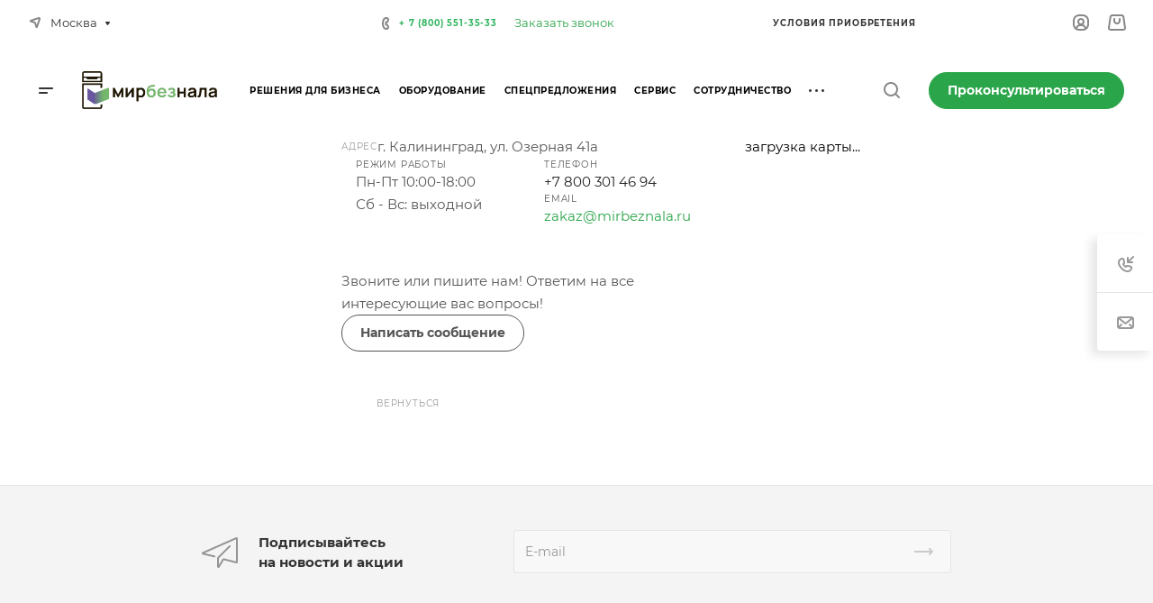

--- FILE ---
content_type: text/html; charset=UTF-8
request_url: https://mirbeznala.ru/contacts/stores/4718/
body_size: 102252
content:
<!DOCTYPE html>
<html xmlns="http://www.w3.org/1999/xhtml" xml:lang="ru" lang="ru" class="  ">
	<head><script data-skip-moving="true">const supportsTouch = "ontouchstart" in window || navigator.msMaxTouchPoints;</script>
		<title>г. Калининград</title>
        <meta name="yandex-verification" content="1d7ce5dfd4805eb0" />
		<meta name="viewport" content="initial-scale=1.0, width=device-width" />
		<meta name="HandheldFriendly" content="true" />
		<meta name="yes" content="yes" />
		<meta name="apple-mobile-web-app-status-bar-style" content="black" />
		<meta name="SKYPE_TOOLBAR" content="SKYPE_TOOLBAR_PARSER_COMPATIBLE" />
		<meta http-equiv="Content-Type" content="text/html; charset=UTF-8" />
<meta name="description" content="Информация о нашем магазине по адресу: г. калининград,  ул. Озерная  41а" />
<link href="/bitrix/css/aspro.allcorp3/notice.css?16976813533658"  rel="stylesheet" />
<link href="/bitrix/components/bitrix/map.yandex.system/templates/.default/style.css?1697692573681"  rel="stylesheet" />
<link href="/bitrix/templates/aspro-allcorp3/components/bitrix/map.yandex.view/map/style.css?1697694241705"  rel="stylesheet" />
<link href="/bitrix/templates/aspro-allcorp3/components/bitrix/map.yandex.system/map/style.css?1697694240604"  rel="stylesheet" />
<link href="/bitrix/templates/aspro-allcorp3/css/fonts/montserrat/css/montserrat.min.css?16976943155716"  data-template-style="true"  rel="stylesheet" />
<link href="/bitrix/templates/aspro-allcorp3/css/bootstrap.css?1697681861119621"  data-template-style="true"  rel="stylesheet" />
<link href="/bitrix/templates/aspro-allcorp3/css/theme-elements.css?16976818654524"  data-template-style="true"  rel="stylesheet" />
<link href="/bitrix/templates/aspro-allcorp3/css/jquery.mCustomScrollbar.min.css?169768186342839"  data-template-style="true"  rel="stylesheet" />
<link href="/bitrix/templates/aspro-allcorp3/vendor/css/ripple.css?1697691564899"  data-template-style="true"  rel="stylesheet" />
<link href="/bitrix/templates/aspro-allcorp3/css/animation/animate.min.css?169769153352799"  data-template-style="true"  rel="stylesheet" />
<link href="/bitrix/templates/aspro-allcorp3/css/animation/animation_ext.css?16976915336247"  data-template-style="true"  rel="stylesheet" />
<link href="/bitrix/templates/aspro-allcorp3/vendor/css/carousel/owl/owl.carousel.css?16976943294930"  data-template-style="true"  rel="stylesheet" />
<link href="/bitrix/templates/aspro-allcorp3/vendor/css/carousel/owl/owl.theme.default.css?16976943301430"  data-template-style="true"  rel="stylesheet" />
<link href="/bitrix/templates/aspro-allcorp3/css/buttons.css?169768186117451"  data-template-style="true"  rel="stylesheet" />
<link href="/bitrix/templates/aspro-allcorp3/css/svg.css?16976818653462"  data-template-style="true"  rel="stylesheet" />
<link href="/bitrix/templates/aspro-allcorp3/css/header.css?169768186242122"  data-template-style="true"  rel="stylesheet" />
<link href="/bitrix/templates/aspro-allcorp3/css/footer.css?169768186219878"  data-template-style="true"  rel="stylesheet" />
<link href="/bitrix/templates/aspro-allcorp3/css/menu-top.css?169768186321423"  data-template-style="true"  rel="stylesheet" />
<link href="/bitrix/templates/aspro-allcorp3/css/mega-menu.css?16976818631955"  data-template-style="true"  rel="stylesheet" />
<link href="/bitrix/templates/aspro-allcorp3/css/mobile-header.css?16976818634206"  data-template-style="true"  rel="stylesheet" />
<link href="/bitrix/templates/aspro-allcorp3/css/mobile-menu.css?16976818636207"  data-template-style="true"  rel="stylesheet" />
<link href="/bitrix/templates/aspro-allcorp3/css/header-fixed.css?16976818621321"  data-template-style="true"  rel="stylesheet" />
<link href="/bitrix/templates/aspro-allcorp3/css/search-title.css?16976818644023"  data-template-style="true"  rel="stylesheet" />
<link href="/bitrix/templates/aspro-allcorp3/css/page-title-breadcrumb-pagination.css?16976818635324"  data-template-style="true"  rel="stylesheet" />
<link href="/bitrix/templates/aspro-allcorp3/css/social-icons.css?169768186415855"  data-template-style="true"  rel="stylesheet" />
<link href="/bitrix/templates/aspro-allcorp3/css/left-menu.css?16976818634748"  data-template-style="true"  rel="stylesheet" />
<link href="/bitrix/templates/aspro-allcorp3/css/top-menu.css?169768186513582"  data-template-style="true"  rel="stylesheet" />
<link href="/bitrix/templates/aspro-allcorp3/css/detail-gallery.css?16976818619316"  data-template-style="true"  rel="stylesheet" />
<link href="/bitrix/templates/aspro-allcorp3/css/detail.css?16976818612555"  data-template-style="true"  rel="stylesheet" />
<link href="/bitrix/templates/aspro-allcorp3/css/banners.css?169768186037922"  data-template-style="true"  rel="stylesheet" />
<link href="/bitrix/templates/aspro-allcorp3/css/yandex-map.css?169768186517014"  data-template-style="true"  rel="stylesheet" />
<link href="/bitrix/templates/aspro-allcorp3/css/bg-banner.css?16976818603571"  data-template-style="true"  rel="stylesheet" />
<link href="/bitrix/templates/aspro-allcorp3/css/smart-filter.css?169768186432728"  data-template-style="true"  rel="stylesheet" />
<link href="/bitrix/templates/aspro-allcorp3/css/basket.css?16976818609867"  data-template-style="true"  rel="stylesheet" />
<link href="/bitrix/templates/aspro-allcorp3/css/contacts.css?169768186110956"  data-template-style="true"  rel="stylesheet" />
<link href="/bitrix/templates/aspro-allcorp3/css/regions.css?16976818647755"  data-template-style="true"  rel="stylesheet" />
<link href="/bitrix/templates/aspro-allcorp3/css/profile.css?16976818648751"  data-template-style="true"  rel="stylesheet" />
<link href="/bitrix/templates/aspro-allcorp3/css/item-views.css?1697681862514"  data-template-style="true"  rel="stylesheet" />
<link href="/bitrix/templates/aspro-allcorp3/css/catalog.css?16976818615690"  data-template-style="true"  rel="stylesheet" />
<link href="/bitrix/templates/aspro-allcorp3/css/reviews.css?1697681864461"  data-template-style="true"  rel="stylesheet" />
<link href="/bitrix/templates/aspro-allcorp3/css/h1-normal.css?1697681862314"  data-template-style="true"  rel="stylesheet" />
<link href="/bitrix/templates/aspro-allcorp3/css/blocks/arrows.css?16976915341883"  data-template-style="true"  rel="stylesheet" />
<link href="/bitrix/templates/aspro-allcorp3/css/blocks/ask-block.css?1697691534274"  data-template-style="true"  rel="stylesheet" />
<link href="/bitrix/templates/aspro-allcorp3/css/blocks/back-url.css?1697691534689"  data-template-style="true"  rel="stylesheet" />
<link href="/bitrix/templates/aspro-allcorp3/css/blocks/chars.css?16976915344324"  data-template-style="true"  rel="stylesheet" />
<link href="/bitrix/templates/aspro-allcorp3/css/blocks/controls.css?16976915343068"  data-template-style="true"  rel="stylesheet" />
<link href="/bitrix/templates/aspro-allcorp3/css/blocks/countdown.css?16976915342277"  data-template-style="true"  rel="stylesheet" />
<link href="/bitrix/templates/aspro-allcorp3/css/blocks/cross.css?1697691534974"  data-template-style="true"  rel="stylesheet" />
<link href="/bitrix/templates/aspro-allcorp3/css/blocks/dark-light-theme.css?16976915352521"  data-template-style="true"  rel="stylesheet" />
<link href="/bitrix/templates/aspro-allcorp3/css/blocks/docs.css?16976915352114"  data-template-style="true"  rel="stylesheet" />
<link href="/bitrix/templates/aspro-allcorp3/css/blocks/file-type.css?1697691535998"  data-template-style="true"  rel="stylesheet" />
<link href="/bitrix/templates/aspro-allcorp3/css/blocks/flexbox.css?16976915352586"  data-template-style="true"  rel="stylesheet" />
<link href="/bitrix/templates/aspro-allcorp3/css/blocks/gallery.css?16976915352451"  data-template-style="true"  rel="stylesheet" />
<link href="/bitrix/templates/aspro-allcorp3/css/blocks/grid-list.css?16976915356041"  data-template-style="true"  rel="stylesheet" />
<link href="/bitrix/templates/aspro-allcorp3/css/blocks/hint.css?16976915353214"  data-template-style="true"  rel="stylesheet" />
<link href="/bitrix/templates/aspro-allcorp3/css/blocks/icon-block.css?16976915354566"  data-template-style="true"  rel="stylesheet" />
<link href="/bitrix/templates/aspro-allcorp3/css/blocks/images.css?16976915351804"  data-template-style="true"  rel="stylesheet" />
<link href="/bitrix/templates/aspro-allcorp3/css/blocks/line-block.css?16976915354862"  data-template-style="true"  rel="stylesheet" />
<link href="/bitrix/templates/aspro-allcorp3/css/blocks/mobile-scrolled.css?1697691535932"  data-template-style="true"  rel="stylesheet" />
<link href="/bitrix/templates/aspro-allcorp3/css/blocks/popup.css?16976915364652"  data-template-style="true"  rel="stylesheet" />
<link href="/bitrix/templates/aspro-allcorp3/css/blocks/prices.css?1697691536686"  data-template-style="true"  rel="stylesheet" />
<link href="/bitrix/templates/aspro-allcorp3/css/blocks/rating.css?1697691536160"  data-template-style="true"  rel="stylesheet" />
<link href="/bitrix/templates/aspro-allcorp3/css/blocks/right-dock.css?16976915361326"  data-template-style="true"  rel="stylesheet" />
<link href="/bitrix/templates/aspro-allcorp3/css/blocks/scroller.css?16976915362249"  data-template-style="true"  rel="stylesheet" />
<link href="/bitrix/templates/aspro-allcorp3/css/blocks/share.css?16976915362616"  data-template-style="true"  rel="stylesheet" />
<link href="/bitrix/templates/aspro-allcorp3/css/blocks/social-list.css?1697691536382"  data-template-style="true"  rel="stylesheet" />
<link href="/bitrix/templates/aspro-allcorp3/css/blocks/sticker.css?16976915363458"  data-template-style="true"  rel="stylesheet" />
<link href="/bitrix/templates/aspro-allcorp3/css/blocks/sticky.css?1697691536255"  data-template-style="true"  rel="stylesheet" />
<link href="/bitrix/templates/aspro-allcorp3/css/blocks/tabs.css?16976915376434"  data-template-style="true"  rel="stylesheet" />
<link href="/bitrix/templates/aspro-allcorp3/css/blocks/video-block.css?16976915371548"  data-template-style="true"  rel="stylesheet" />
<link href="/bitrix/templates/.default/ajax/ajax.css?1697681860451"  data-template-style="true"  rel="stylesheet" />
<link href="/bitrix/templates/aspro-allcorp3/css/jquery.fancybox.min.css?169768186312936"  data-template-style="true"  rel="stylesheet" />
<link href="/bitrix/templates/aspro-allcorp3/components/bitrix/menu/mega_menu/style.css?16976942452497"  data-template-style="true"  rel="stylesheet" />
<link href="/bitrix/components/aspro/social.info.allcorp3/templates/.default/style.css?16976920201671"  data-template-style="true"  rel="stylesheet" />
<link href="/bitrix/templates/aspro-allcorp3/components/bitrix/menu/menu_new_3/style.css?16976942476497"  data-template-style="true"  rel="stylesheet" />
<link href="/bitrix/templates/aspro-allcorp3/components/bitrix/menu/menu_new/style.css?16976942456497"  data-template-style="true"  rel="stylesheet" />
<link href="/bitrix/templates/aspro-allcorp3/components/bitrix/breadcrumb/main/style.css?16976942022140"  data-template-style="true"  rel="stylesheet" />
<link href="/bitrix/components/aspro/marketing.popup.allcorp3/templates/.default/style.css?16976920095926"  data-template-style="true"  rel="stylesheet" />
<link href="/bitrix/templates/aspro-allcorp3/styles.css?171757982227226"  data-template-style="true"  rel="stylesheet" />
<link href="/bitrix/templates/aspro-allcorp3/template_styles.css?171757982240877"  data-template-style="true"  rel="stylesheet" />
<link href="/bitrix/templates/aspro-allcorp3/css/form.css?169768186221508"  data-template-style="true"  rel="stylesheet" />
<link href="/bitrix/templates/aspro-allcorp3/css/colored.css?16976818616321"  data-template-style="true"  rel="stylesheet" />
<link href="/bitrix/templates/aspro-allcorp3/css/responsive.css?16976818641716"  data-template-style="true"  rel="stylesheet" />
<link href="/bitrix/templates/aspro-allcorp3/themes/custom_s1/colors.css?17418507536200"  data-template-style="true"  rel="stylesheet" />
<link href="/bitrix/templates/aspro-allcorp3/css/width-2.css?16976818656080"  data-template-style="true"  rel="stylesheet" />
<link href="/bitrix/templates/aspro-allcorp3/css/fonts/font-10.css?1697691537374"  data-template-style="true"  rel="stylesheet" />
<link href="/bitrix/templates/aspro-allcorp3/css/custom.css?173873940310923"  data-template-style="true"  rel="stylesheet" />
<script>if(!window.BX)window.BX={};if(!window.BX.message)window.BX.message=function(mess){if(typeof mess==='object'){for(let i in mess) {BX.message[i]=mess[i];} return true;}};</script>
<script>(window.BX||top.BX).message({"JS_CORE_LOADING":"Загрузка...","JS_CORE_NO_DATA":"- Нет данных -","JS_CORE_WINDOW_CLOSE":"Закрыть","JS_CORE_WINDOW_EXPAND":"Развернуть","JS_CORE_WINDOW_NARROW":"Свернуть в окно","JS_CORE_WINDOW_SAVE":"Сохранить","JS_CORE_WINDOW_CANCEL":"Отменить","JS_CORE_WINDOW_CONTINUE":"Продолжить","JS_CORE_H":"ч","JS_CORE_M":"м","JS_CORE_S":"с","JSADM_AI_HIDE_EXTRA":"Скрыть лишние","JSADM_AI_ALL_NOTIF":"Показать все","JSADM_AUTH_REQ":"Требуется авторизация!","JS_CORE_WINDOW_AUTH":"Войти","JS_CORE_IMAGE_FULL":"Полный размер"});</script>
<script src="/bitrix/js/main/core/core.js?1760261962511455"></script>
<script>BX.Runtime.registerExtension({"name":"main.core","namespace":"BX","loaded":true});</script>
<script>BX.setJSList(["\/bitrix\/js\/main\/core\/core_ajax.js","\/bitrix\/js\/main\/core\/core_promise.js","\/bitrix\/js\/main\/polyfill\/promise\/js\/promise.js","\/bitrix\/js\/main\/loadext\/loadext.js","\/bitrix\/js\/main\/loadext\/extension.js","\/bitrix\/js\/main\/polyfill\/promise\/js\/promise.js","\/bitrix\/js\/main\/polyfill\/find\/js\/find.js","\/bitrix\/js\/main\/polyfill\/includes\/js\/includes.js","\/bitrix\/js\/main\/polyfill\/matches\/js\/matches.js","\/bitrix\/js\/ui\/polyfill\/closest\/js\/closest.js","\/bitrix\/js\/main\/polyfill\/fill\/main.polyfill.fill.js","\/bitrix\/js\/main\/polyfill\/find\/js\/find.js","\/bitrix\/js\/main\/polyfill\/matches\/js\/matches.js","\/bitrix\/js\/main\/polyfill\/core\/dist\/polyfill.bundle.js","\/bitrix\/js\/main\/core\/core.js","\/bitrix\/js\/main\/polyfill\/intersectionobserver\/js\/intersectionobserver.js","\/bitrix\/js\/main\/lazyload\/dist\/lazyload.bundle.js","\/bitrix\/js\/main\/polyfill\/core\/dist\/polyfill.bundle.js","\/bitrix\/js\/main\/parambag\/dist\/parambag.bundle.js"]);
</script>
<script>BX.Runtime.registerExtension({"name":"ui.dexie","namespace":"BX.DexieExport","loaded":true});</script>
<script>BX.Runtime.registerExtension({"name":"ls","namespace":"window","loaded":true});</script>
<script>BX.Runtime.registerExtension({"name":"fx","namespace":"window","loaded":true});</script>
<script>BX.Runtime.registerExtension({"name":"fc","namespace":"window","loaded":true});</script>
<script>BX.Runtime.registerExtension({"name":"jquery2","namespace":"window","loaded":true});</script>
<script>(window.BX||top.BX).message({"NOTICE_ADDED2CART":"В корзине","NOTICE_CLOSE":"Закрыть","NOTICE_MORE":"и ещё #COUNT# #PRODUCTS#","NOTICE_PRODUCT0":"товаров","NOTICE_PRODUCT1":"товар","NOTICE_PRODUCT2":"товара"});</script>
<script>BX.Runtime.registerExtension({"name":"aspro_notice","namespace":"window","loaded":true});</script>
<script>(window.BX||top.BX).message({"LANGUAGE_ID":"ru","FORMAT_DATE":"DD.MM.YYYY","FORMAT_DATETIME":"DD.MM.YYYY HH:MI:SS","COOKIE_PREFIX":"BITRIX_SM","SERVER_TZ_OFFSET":"10800","UTF_MODE":"Y","SITE_ID":"s1","SITE_DIR":"\/","USER_ID":"","SERVER_TIME":1769363599,"USER_TZ_OFFSET":0,"USER_TZ_AUTO":"Y","bitrix_sessid":"66b369d329e094e60b503bdc255e3295"});</script>

<script src="/bitrix/js/ui/dexie/dist/dexie.bundle.js?1760261950218847"></script>
<script src="/bitrix/js/main/core/core_ls.js?17406458554201"></script>
<script src="/bitrix/js/main/core/core_fx.js?172672687016888"></script>
<script src="/bitrix/js/main/core/core_frame_cache.js?176026195316945"></script>
<script src="/bitrix/js/main/jquery/jquery-2.2.4.min.js?172672687285578"></script>
<script src="/bitrix/js/main/ajax.js?172672687335509"></script>
<script src="/bitrix/js/aspro.allcorp3/notice.js?169768137527622"></script>
<script>
					(function () {
						"use strict";
						var counter = function ()
						{
							var cookie = (function (name) {
								var parts = ("; " + document.cookie).split("; " + name + "=");
								if (parts.length == 2) {
									try {return JSON.parse(decodeURIComponent(parts.pop().split(";").shift()));}
									catch (e) {}
								}
							})("BITRIX_CONVERSION_CONTEXT_s1");
							if (cookie && cookie.EXPIRE >= BX.message("SERVER_TIME"))
								return;
							var request = new XMLHttpRequest();
							request.open("POST", "/bitrix/tools/conversion/ajax_counter.php", true);
							request.setRequestHeader("Content-type", "application/x-www-form-urlencoded");
							request.send(
								"SITE_ID="+encodeURIComponent("s1")+
								"&sessid="+encodeURIComponent(BX.bitrix_sessid())+
								"&HTTP_REFERER="+encodeURIComponent(document.referrer)
							);
						};
						if (window.frameRequestStart === true)
							BX.addCustomEvent("onFrameDataReceived", counter);
						else
							BX.ready(counter);
					})();
				</script>
<script>BX.message({'JS_REQUIRED':'Заполните это поле!','JS_FORMAT':'Неверный формат!','JS_FILE_EXT':'Недопустимое расширение файла!','JS_PASSWORD_COPY':'Пароли не совпадают!','JS_PASSWORD_LENGTH':'Минимум 6 символов!','JS_ERROR':'Неверно заполнено поле!','JS_FILE_SIZE':'Максимальный размер 5мб!','JS_FILE_BUTTON_NAME':'Выберите файл','JS_FILE_DEFAULT':'Файл не найден','JS_DATE':'Некорректная дата!','JS_DATETIME':'Некорректная дата/время!','JS_REQUIRED_LICENSES':'Согласитесь с условиями','S_CALLBACK':'Заказать звонок','S_QUESTION':'Задать вопрос','S_ASK_QUESTION':'Задать вопрос','S_FEEDBACK':'Оставить отзыв','ERROR_INCLUDE_MODULE_DIGITAL_TITLE':'Ошибка подключения модуля &laquo;Аспро: Корпоративный сайт 3.0&raquo;','ERROR_INCLUDE_MODULE_DIGITAL_TEXT':'Ошибка подключения модуля &laquo;Аспро: Корпоративный сайт 3.0&raquo;.<br />Пожалуйста установите модуль и повторите попытку','S_SERVICES':'Наши услуги','S_SERVICES_SHORT':'Услуги','S_TO_ALL_SERVICES':'Все услуги','S_CATALOG':'Каталог товаров','S_CATALOG_SHORT':'Каталог','S_TO_ALL_CATALOG':'Весь каталог','S_CATALOG_FAVORITES':'Наши товары','S_CATALOG_FAVORITES_SHORT':'Товары','S_NEWS':'Новости','S_TO_ALL_NEWS':'Все новости','S_COMPANY':'О компании','S_OTHER':'Прочее','S_CONTENT':'Контент','T_JS_ARTICLE':'Артикул: ','T_JS_NAME':'Наименование: ','T_JS_PRICE':'Цена: ','T_JS_QUANTITY':'Количество: ','T_JS_SUMM':'Сумма: ','FANCY_CLOSE':'Закрыть','FANCY_NEXT':'Вперед','FANCY_PREV':'Назад','CUSTOM_COLOR_CHOOSE':'Выбрать','CUSTOM_COLOR_CANCEL':'Отмена','S_MOBILE_MENU':'Меню','DIGITAL_T_MENU_BACK':'Назад','DIGITAL_T_MENU_CALLBACK':'Обратная связь','DIGITAL_T_MENU_CONTACTS_TITLE':'Будьте на связи','TITLE_BASKET':'В корзине товаров на #SUMM#','BASKET_SUMM':'#SUMM#','EMPTY_BASKET':'Корзина пуста','TITLE_BASKET_EMPTY':'Корзина пуста','BASKET':'Корзина','SEARCH_TITLE':'Поиск','SOCIAL_TITLE':'Оставайтесь на связи','LOGIN':'Войти','MY_CABINET':'Кабинет','SUBSCRIBE_TITLE':'Будьте всегда в курсе','HEADER_SCHEDULE':'Время работы','SEO_TEXT':'SEO описание','COMPANY_IMG':'Картинка компании','COMPANY_TEXT':'Описание компании','JS_RECAPTCHA_ERROR':'Пройдите проверку','JS_PROCESSING_ERROR':'Согласитесь с условиями!','CONFIG_SAVE_SUCCESS':'Настройки сохранены','CONFIG_SAVE_FAIL':'Ошибка сохранения настроек','CLEAR_FILE':'Отменить','ALL_TIME':'За все время','ALL_SECTIONS_PROJECT':'Все проекты','RELOAD_PAGE':'Обновить страницу','REFRESH':'Поменять картинку','RECAPTCHA_TEXT':'Подтвердите, что вы не робот','SHOW':'Еще','HIDE':'Скрыть','FILTER_EXPAND_VALUES':'Показать все','FILTER_HIDE_VALUES':'Свернуть','COUNTDOWN_SEC':'сек','COUNTDOWN_MIN':'мин','COUNTDOWN_HOUR':'час','COUNTDOWN_DAY0':'дн','COUNTDOWN_DAY1':'дн','COUNTDOWN_DAY2':'дн','COUNTDOWN_WEAK0':'Недель','COUNTDOWN_WEAK1':'Неделя','COUNTDOWN_WEAK2':'Недели','COUNTDOWN_MONTH0':'Месяцев','COUNTDOWN_MONTH1':'Месяц','COUNTDOWN_MONTH2':'Месяца','COUNTDOWN_YEAR0':'Лет','COUNTDOWN_YEAR1':'Год','COUNTDOWN_YEAR2':'Года','COUNTDOWN_COMPACT_SEC':'с','COUNTDOWN_COMPACT_MIN':'м','COUNTDOWN_COMPACT_HOUR':'ч','COUNTDOWN_COMPACT_DAY':'д','COUNTDOWN_COMPACT_WEAK':'н','COUNTDOWN_COMPACT_MONTH':'м','COUNTDOWN_COMPACT_YEAR0':'л','COUNTDOWN_COMPACT_YEAR1':'г'})</script>
<style>html {--theme-base-color: #2aa549;--theme-base-opacity-color: #2aa5491a;--theme-more-color: #0aa360;--theme-border-radius:26px;--theme-text-transform:none;--theme-letter-spacing:normal;--theme-button-font-size:0%;--theme-button-padding-2px:0%;--theme-button-padding-1px:0%;--theme-more-color-hue:154;--theme-more-color-saturation:88%;--theme-more-color-lightness:34%;--theme-base-color-hue:135;--theme-base-color-saturation:59%;--theme-base-color-lightness:41%;--theme-lightness-hover-diff:6%}</style>
<link href="/bitrix/templates/aspro-allcorp3/css/print.css?169768186415519" data-template-style="true" rel="stylesheet" media="print">
<script data-skip-moving="true" src="/bitrix/templates/aspro-allcorp3/js/speed.min.js?=1697681875"></script>
<link rel="shortcut icon" href="/favicon.ico" type="image/x-icon" />
<link rel="apple-touch-icon" sizes="180x180" href="/upload/CAllcorp3/008/91mvxugq7rsruu1kqqkfyeo91w9h0xq7.svg" />
<meta property="og:title" content="г. Калининград" />
<meta property="og:type" content="website" />
<meta property="og:image" content="https://mirbeznala.ru:443/logo.png" />
<link rel="image_src" href="https://mirbeznala.ru:443/logo.png"  />
<meta property="og:url" content="https://mirbeznala.ru:443/contacts/stores/4718/" />
<meta property="og:description" content="Информация о нашем магазине по адресу: г. калининград,  ул. Озерная  41а" />

<script src="/bitrix/templates/aspro-allcorp3/js/observer.js?16976818737026"></script>
<script src="/bitrix/templates/aspro-allcorp3/vendor/jquery.easing.js?16976818799119"></script>
<script src="/bitrix/templates/aspro-allcorp3/vendor/jquery.cookie.js?16976818793448"></script>
<script src="/bitrix/templates/aspro-allcorp3/vendor/bootstrap.js?169768187827918"></script>
<script src="/bitrix/templates/aspro-allcorp3/vendor/jquery.validate.min.js?169768187922257"></script>
<script src="/bitrix/templates/aspro-allcorp3/vendor/js/ripple.js?16976915654837"></script>
<script src="/bitrix/templates/aspro-allcorp3/js/detectmobilebrowser.js?16976818712209"></script>
<script src="/bitrix/templates/aspro-allcorp3/js/matchMedia.js?16976818731632"></script>
<script src="/bitrix/templates/aspro-allcorp3/js/jquery.actual.min.js?16976818721253"></script>
<script src="/bitrix/templates/aspro-allcorp3/js/jquery-ui.min.js?169768187232167"></script>
<script src="/bitrix/templates/aspro-allcorp3/js/jquery.plugin.min.js?16976818733356"></script>
<script src="/bitrix/templates/aspro-allcorp3/js/jquery.alphanumeric.js?16976818721972"></script>
<script src="/bitrix/templates/aspro-allcorp3/js/jquery.autocomplete.js?169768187233700"></script>
<script src="/bitrix/templates/aspro-allcorp3/js/jquery.mobile.custom.touch.min.js?16976818737745"></script>
<script src="/bitrix/templates/aspro-allcorp3/js/jquery.mCustomScrollbar.js?1697681873125031"></script>
<script src="/bitrix/templates/aspro-allcorp3/js/jqModal.js?169768187211533"></script>
<script src="/bitrix/templates/aspro-allcorp3/js/jquery.uniform.min.js?16976818738308"></script>
<script src="/bitrix/templates/aspro-allcorp3/vendor/js/carousel/owl/owl.carousel.js?169769433094851"></script>
<script src="/bitrix/templates/aspro-allcorp3/js/jquery.countdown.min.js?169768187221419"></script>
<script src="/bitrix/templates/aspro-allcorp3/js/jquery.countdown-ru.js?16976818721885"></script>
<script src="/bitrix/templates/aspro-allcorp3/js/scrollTabs.js?169768187414028"></script>
<script src="/bitrix/templates/aspro-allcorp3/js/common_new.js?16976818712985"></script>
<script src="/bitrix/templates/aspro-allcorp3/js/blocks/controls.js?16976915534764"></script>
<script src="/bitrix/templates/aspro-allcorp3/js/blocks/hover-block.js?1697691553948"></script>
<script src="/bitrix/templates/aspro-allcorp3/js/blocks/mobile.js?16976915547502"></script>
<script src="/bitrix/templates/aspro-allcorp3/js/blocks/selectOffer.js?16976915543010"></script>
<script src="/bitrix/templates/aspro-allcorp3/js/blocks/tabs-history.js?16976915541386"></script>
<script src="/bitrix/templates/aspro-allcorp3/js/general.js?1760461662188897"></script>
<script src="/bitrix/templates/aspro-allcorp3/js/custom.js?169768187142906"></script>
<script src="/bitrix/templates/aspro-allcorp3/components/bitrix/menu/mega_menu/script.js?16976942443190"></script>
<script src="/bitrix/templates/aspro-allcorp3/components/bitrix/menu/menu_new_3/script.js?16976942472011"></script>
<script src="/bitrix/templates/aspro-allcorp3/components/bitrix/menu/menu_new/script.js?16976942452011"></script>
<script src="/bitrix/templates/aspro-allcorp3/components/bitrix/menu/left/script.js?16976942431165"></script>
<script src="/bitrix/components/aspro/marketing.popup.allcorp3/templates/.default/script.js?16976920081465"></script>
<script src="/bitrix/components/bitrix/search.title/script.js?174964243110542"></script>
<script src="/bitrix/templates/aspro-allcorp3/components/bitrix/search.title/corp/script.js?169769429710510"></script>
<script src="/bitrix/templates/aspro-allcorp3/js/jquery.inputmask.bundle.min.js?169768187370933"></script>
<script src="/bitrix/components/bitrix/map.yandex.view/templates/.default/script.js?16976925751611"></script>
<script src="/bitrix/templates/aspro-allcorp3/components/bitrix/map.yandex.view/map/script.js?16976942412878"></script>
<script src="/bitrix/components/aspro/regionality.list.allcorp3/templates/popup_regions_small/script.js?16976920141357"></script>
<script src="/bitrix/templates/aspro-allcorp3/components/bitrix/subscribe.edit/footer/script.js?1697694302124"></script>
							<script src="//code.jivo.ru/widget/aV6xedUop4" async></script> 
	<!--<script>
        (function(w,d,u){
                var s=d.createElement('script');s.async=true;s.src=u+'?'+(Date.now()/60000|0);
                var h=d.getElementsByTagName('script')[0];h.parentNode.insertBefore(s,h);
        })(window,document,'https://cdn-ru.bitrix24.ru/b10235815/crm/site_button/loader_5_z6z3ef.js');
</script>-->
<!-- Google Tag Manager -->
<script>(function(w,d,s,l,i){w[l]=w[l]||[];w[l].push({'gtm.start':
new Date().getTime(),event:'gtm.js'});var f=d.getElementsByTagName(s)[0],
j=d.createElement(s),dl=l!='dataLayer'?'&l='+l:'';j.async=true;j.src=
'https://www.googletagmanager.com/gtm.js?id='+i+dl;f.parentNode.insertBefore(j,f);
})(window,document,'script','dataLayer','GTM-KZJFQT3J');</script>
<!-- End Google Tag Manager -->
	</head>
	<body class=" site_s1   header_padding-146 side_left region_confirm_normal header_fill_light all_title_2 menu_lowercase_n fixed_y mfixed_n mfixed_view_always title_position_left mmenu_leftside mheader-v1 footer-v1 fill_bg_ header-v1 title-v1 bottom-icons-panel_n with_order with_cabinet theme-light" id="main" data-site="/">
<!-- Google Tag Manager (noscript) -->
<noscript><iframe src="https://www.googletagmanager.com/ns.html?id=GTM-KZJFQT3J"
height="0" width="0" style="display:none;visibility:hidden"></iframe></noscript>
<!-- End Google Tag Manager (noscript) -->
		<div class="bx_areas"></div>
		
		<meta name="verify-admitad" content="622b56fcac" />
<div id="panel"></div>

								<script data-skip-moving="true">
			var solutionName = 'arAllcorp3Options';
			var arAsproOptions = window[solutionName] = ({});
		</script>
		<script src="/bitrix/templates/aspro-allcorp3/js/setTheme.php?site_id=s1&site_dir=/" data-skip-moving="true"></script>
		<script>
		var arBasketItems = {};
		if(arAsproOptions.SITE_ADDRESS)
			arAsproOptions.SITE_ADDRESS = arAsproOptions.SITE_ADDRESS.replace(/'/g, "");
		</script>
		<!--'start_frame_cache_options-block'-->			<script>var arBasketItems = [];</script>
		<!--'end_frame_cache_options-block'-->
		<div class="body  hover_">
			<div class="body_media"></div>
			            			<div class="visible-lg visible-md title-v1" data-ajax-block="HEADER" data-ajax-callback="headerInit">
<div class="mega-fixed-menu header--color_dark mega-fixed-menu--dark" data-src="" style="background: url(/upload/dev2fun.imagecompress/webp/iblock/39e/hbcv7tu0642v0dn5so05rcybs2k6ul3q.webp) no-repeat center;">
	<div class="mega-fixed-menu__row ">
		<div class="line-block line-block--100 line-block--32-1400">
						<div class="line-block__item">
				<div class="logo no-shrinked ">
					<a class="menu-light-icon-fill banner-light-icon-fill" href="/"><img src="/upload/dev2fun.imagecompress/webp/CAllcorp3/e45/i3396inoi3d9gbtyzyaugr0rr0fdv2df.webp" alt="Мирбезнала" title="Мирбезнала" data-src="" /></a>				</div>
			</div>
									
			<div class="line-block__item hide-1100 " data-ajax-load-block="HEADER_TOGGLE_SLOGAN">
																			
			</div>

					</div>
		<div class="line-block line-block--48">
			<div class="line-block__item no-shrinked " data-ajax-load-block="HEADER_TOGGLE_PHONE">
												<div class="icon-block--with_icon ">
								<div class="phones">
																		<div class="phones__phones-wrapper">
																												<!--'start_frame_cache_header-allphones-block1'-->		
								<div class="phones__inner phones__inner--big fill-theme-parent">
								<span class="icon-block__only-icon banner-light-icon-fill menu-light-icon-fill fill-theme-target">
					<i class="svg inline  svg-inline-" aria-hidden="true" ><svg width="14" height="18" viewBox="0 0 14 18" fill="none" xmlns="http://www.w3.org/2000/svg">
<path fill-rule="evenodd" clip-rule="evenodd" d="M6.63104 7.97841C6.80463 8.37048 7.0041 8.78717 7.15518 9.07225C7.27009 9.28907 7.49877 9.67951 7.75313 10.0735C7.76214 10.0675 7.77119 10.0616 7.78029 10.0557C8.42453 9.63686 9.0857 9.68158 9.33213 9.70774C9.65095 9.7416 9.94005 9.82627 10.1562 9.90146C10.5996 10.0556 11.0572 10.2844 11.4507 10.5088C11.8534 10.7384 12.2607 11.0047 12.6067 11.2698C12.7791 11.4018 12.9587 11.5506 13.1228 11.7095C13.2598 11.8422 13.4996 12.0889 13.6819 12.4208C13.9567 12.9214 13.9912 13.4324 13.9984 13.6733C14.0076 13.9837 13.9774 14.2994 13.9216 14.5917C13.8662 14.8818 13.7732 15.2138 13.6215 15.5388C13.4853 15.8308 13.2157 16.3046 12.7088 16.6593C12.2763 16.9621 12.101 17.0614 11.5704 17.3623C11.5097 17.3967 11.4445 17.4337 11.3736 17.4739C10.0199 18.2431 8.63271 17.9822 7.88102 17.8407C7.83467 17.832 7.79075 17.8237 7.74939 17.8162C6.75715 17.6353 5.7137 16.9402 4.80916 16.0871C3.83349 15.1669 2.7972 13.855 1.8574 12.1001C-0.0332021 8.56968 -0.11428 5.48344 0.0632851 4.44905C0.155366 3.91264 0.377274 3.31038 0.67849 2.76835C0.975733 2.23348 1.45254 1.57218 2.16387 1.10241C2.86272 0.640891 3.08665 0.498187 3.5503 0.267086C4.05424 0.0159067 4.54851 -0.00825558 4.84873 0.00182873C5.18399 0.01309 5.50575 0.0758517 5.78987 0.161581C6.29082 0.312738 7.02383 0.643641 7.53773 1.30319C7.84738 1.70061 7.96266 2.13768 8.0032 2.29536C8.0629 2.52757 8.10186 2.76842 8.12854 2.98699C8.18252 3.42919 8.20461 3.93488 8.19668 4.4186C8.1889 4.89393 8.15099 5.42764 8.05633 5.9073C8.00998 6.14217 7.93607 6.43773 7.80765 6.73085C7.7078 6.95878 7.43069 7.53172 6.78987 7.89289C6.7363 7.92309 6.68325 7.95156 6.63104 7.97841ZM4.36756 7.68433C4.55311 8.29107 5.08198 9.4331 5.38688 10.0084C5.69177 10.5837 6.4713 11.8462 6.90539 12.2852C7.33947 12.7242 7.68815 12.619 7.8981 12.5196C7.99603 12.4732 8.11572 12.3629 8.26158 12.2285C8.42842 12.0748 8.62948 11.8895 8.87134 11.7322C9.32463 11.4376 11.633 12.8464 11.9276 13.3829C12.1 13.6969 11.9533 14.7465 11.561 15.0211C11.208 15.2682 11.1075 15.3251 10.5781 15.6255C10.5193 15.6588 10.4551 15.6952 10.3847 15.7353C9.68103 16.1351 8.95879 16.0037 8.10853 15.8487C7.25828 15.6936 5.31836 14.3246 3.62164 11.1563C1.92491 7.98792 1.93885 5.3504 2.03552 4.78725C2.13219 4.22409 2.57448 3.22841 3.267 2.77107C3.95952 2.31373 4.09679 2.22961 4.44334 2.05688C4.78989 1.88414 5.64012 2.12285 5.95894 2.53204C6.27777 2.94122 6.32266 5.86013 5.80696 6.15079C5.54379 6.29912 5.29676 6.38092 5.09355 6.44822C4.89855 6.5128 4.74389 6.56401 4.65399 6.64783C4.65164 6.65003 4.64927 6.65224 4.64688 6.65446C4.4631 6.8257 4.18439 7.08538 4.36756 7.68433Z" fill="#888888"/>
</svg></i>				</span>
				<span class="icon-block__icon banner-light-icon-fill menu-light-icon-fill">
					<i class="svg inline  svg-inline-" aria-hidden="true" ><svg width="8" height="14" viewBox="0 0 8 14" fill="none" xmlns="http://www.w3.org/2000/svg">
<path fill-rule="evenodd" clip-rule="evenodd" d="M4.34544 9.19035C4.3752 9.1854 4.40497 9.18018 4.43443 9.17502C4.57281 9.15079 4.70419 9.12778 4.79424 9.13924C4.98831 9.16393 5.27614 9.5452 5.52934 10.0011C5.80442 10.4963 6.00721 10.9435 5.99815 11.2339C5.9891 11.5243 5.52934 11.9971 5.27589 11.9988C5.02244 12.0005 4.84757 11.9988 4.38109 11.9511C3.9146 11.9034 3.24475 11.4539 3.05287 11.15C3.01142 11.0843 2.9725 11.0222 2.93476 10.9589C2.79777 10.7292 2.67639 10.4843 2.50683 10.0011C2.38177 9.64464 2.27993 9.27989 2.2013 8.9099C2.14516 8.64574 2.10086 8.3789 2.06839 8.11052C2.02384 7.74223 2.00157 7.37103 2.00158 6.99983C2.00159 6.62863 2.02389 6.25743 2.06846 5.88914C2.09963 5.63166 2.14168 5.37559 2.19462 5.12194C2.27415 4.74093 2.37824 4.36536 2.50691 3.99859C2.67086 3.53124 2.78974 3.27887 2.92127 3.05774C2.96323 2.9872 3.00647 2.91984 3.05287 2.8497C3.24475 2.55965 3.88724 2.09621 4.38109 2.04852C4.8225 2.0059 5.01031 2.00383 5.20555 2.00168C5.22875 2.00142 5.25205 2.00116 5.27589 2.00084C5.50043 1.99777 5.99548 2.46384 5.99815 2.76576C6.00082 3.06768 5.80442 3.50335 5.52934 3.99859C5.27614 4.45445 5.03412 4.83208 4.79424 4.86041C4.67301 4.87473 4.50319 4.84587 4.34543 4.81906C4.34446 4.8189 4.34349 4.81873 4.34253 4.81857C4.18927 4.79252 4.04775 4.76868 3.97373 4.78862C3.82312 4.82918 3.54967 4.93563 3.49577 5.30943C3.4932 5.32726 3.49073 5.34436 3.48836 5.36079C3.44104 5.68869 3.43248 5.74799 3.41183 5.99941C3.38433 6.33416 3.37058 6.66702 3.37058 6.99987C3.37058 7.3327 3.38433 7.66553 3.41183 8.00024L3.4131 8.0158C3.43387 8.26866 3.44294 8.37914 3.49577 8.69023C3.54967 9.00762 3.74545 9.17549 3.97986 9.2127C4.08232 9.22896 4.21374 9.21225 4.34544 9.19035ZM5.37457 6.77929C6.14981 6.56283 6.59901 5.993 6.72764 5.82983L6.72889 5.82825C6.95961 5.53558 7.15007 5.20246 7.27928 4.96984C7.43376 4.69172 7.59825 4.374 7.72726 4.05043C7.84309 3.75989 8.00443 3.28778 7.99965 2.74807C7.99459 2.17599 7.77645 1.73588 7.64424 1.50955C7.49263 1.24999 7.31188 1.03239 7.1437 0.862322C6.97566 0.692392 6.7691 0.518305 6.5318 0.372388C6.36872 0.272112 5.89055 -0.00858388 5.24849 0.000201648C5.22601 0.000509335 5.20348 0.000767052 5.18064 0.00102835C4.96138 0.00353635 4.71253 0.00638317 4.18864 0.056969C3.48664 0.124753 2.88759 0.440169 2.52245 0.674477C2.16526 0.903692 1.69714 1.27167 1.38331 1.74608C1.09444 2.18276 0.885227 2.57501 0.618097 3.33648C0.204199 4.51633 4.27173e-05 5.76124 6.70177e-09 6.99976C-4.27039e-05 8.23838 0.204061 9.48338 0.618057 10.6633C0.893193 11.4474 1.10375 11.8115 1.3601 12.2177C1.69309 12.7452 2.20651 13.1264 2.55172 13.3424C2.91355 13.5689 3.50343 13.8727 4.17747 13.9416C4.7199 13.997 4.96732 14.0017 5.28924 13.9996C5.89878 13.9955 6.3547 13.7409 6.55244 13.6179C6.80037 13.4635 7.01009 13.2804 7.17649 13.1062C7.34392 12.9308 7.51551 12.7142 7.65817 12.4628C7.78234 12.2439 7.98212 11.8299 7.99876 11.2962C8.01649 10.7279 7.84015 10.23 7.72897 9.95186C7.59938 9.62767 7.4336 9.30764 7.27928 9.02981C7.11975 8.74261 6.91803 8.42008 6.68541 8.1374C6.57069 7.99798 6.40884 7.81945 6.202 7.65484C6.06387 7.54492 5.77994 7.33821 5.3746 7.22192C5.37135 7.07433 5.37134 6.92688 5.37457 6.77929Z" fill="#888888"/>
</svg></i>				</span>
									<a class="phones__phone-link phones__phone-first dark_link banner-light-text menu-light-text icon-block__name" href="tel:+78005513533" style="color: white">+7 (800) 551-35-33</a>
											</div>
							<!--'end_frame_cache_header-allphones-block1'-->													</div>
																	</div>
							</div>
				
			</div>

						
			<div class="line-block__item " data-ajax-load-block="HEADER_TOGGLE_BUTTON">
												<div class="header-button">

    <div class="btn animate-load btn-default" data-event="jqm" data-param-id="13">Оставить заявку</div>
							</div>
				
			</div>

					</div>
	</div>
	<div class="mega-fixed-menu__row mega-fixed-menu__row--overflow mega-fixed-menu__main-part">
				<!-- noindex -->
			<div class="burger-menu burger-menu--dark" style="height: 120%">
								<div class="burger-menu__item--large  burger-menu__item--first burger-menu__item--current  burger-menu__item--dropdown ">
				<a class="burger-menu__link--large burger-menu__link--light switcher-title dark_link" href="javascript:void(0);">
					Решения для бизнеса				</a>
				<span class="burger-menu__item-delimiter"></span>
									<ul class="burger-menu__dropdown--right">
																				<li class="burger-menu__dropdown-item--middle  ">
								<div class="burger-menu__link-wrapper">
									<a class="burger-menu__link--middle burger-menu__a burger-menu__link--light font_18 dark_link" href="https://posterminal.mirbeznala.ru/" title="Эквайринг в торговле">
										Эквайринг в торговле									</a>
																	</div>
															</li>
																				<li class="burger-menu__dropdown-item--middle  ">
								<div class="burger-menu__link-wrapper">
									<a class="burger-menu__link--middle burger-menu__a burger-menu__link--light font_18 dark_link" href="/page/connect_Internet_acquiring/" title="Эквайринг в интернете 2.1%">
										Эквайринг в интернете 2.1%									</a>
																	</div>
															</li>
																				<li class="burger-menu__dropdown-item--middle  ">
								<div class="burger-menu__link-wrapper">
									<a class="burger-menu__link--middle burger-menu__a burger-menu__link--light font_18 dark_link" href="/collection/onlayn-kassy-3-v-1/" title="Универсальная касса с эквайрингом "под ключ"">
										Универсальная касса с эквайрингом "под ключ"									</a>
																	</div>
															</li>
																				<li class="burger-menu__dropdown-item--middle  ">
								<div class="burger-menu__link-wrapper">
									<a class="burger-menu__link--middle burger-menu__a burger-menu__link--light font_18 dark_link" href="/page/kioski-pod-klyuch/" title="Киоски самообслуживания под ключ">
										Киоски самообслуживания под ключ									</a>
																	</div>
															</li>
																				<li class="burger-menu__dropdown-item--middle  ">
								<div class="burger-menu__link-wrapper">
									<a class="burger-menu__link--middle burger-menu__a burger-menu__link--light font_18 dark_link" href="/page/parkomaty-pod-klyuch/" title="Паркоматы под ключ">
										Паркоматы под ключ									</a>
																	</div>
															</li>
																				<li class="burger-menu__dropdown-item--middle burger-menu__dropdown-item--with-dropdown ">
								<div class="burger-menu__link-wrapper">
									<a class="burger-menu__link--middle burger-menu__a burger-menu__link--light font_18 dark_link" href="javascript:void(0);" title="Кассы по сферам применения">
										Кассы по сферам применения									</a>
																			<i class="svg inline  svg-inline- burger-menu__dropdown-right-arrow bg-theme-hover" aria-hidden="true" ><svg width="3" height="5" viewBox="0 0 3 5" fill="none" xmlns="http://www.w3.org/2000/svg">
<path d="M3 2.5L0 5L0 0L3 2.5Z" fill="#333333"/>
</svg>
</i>																	</div>
																	<ul class="burger-menu__dropdown--bottom">
																					<li class="burger-menu__dropdown-item--small ">
												<a class="burger-menu__link--small burger-menu__link--light font_14 dark_link" href="/lookbooks/vending/" title="Для вендинга">
													Для вендинга												</a>
											</li>
																					<li class="burger-menu__dropdown-item--small ">
												<a class="burger-menu__link--small burger-menu__link--light font_14 dark_link" href="/lookbooks/dlya-magazina/" title="Для магазина">
													Для магазина												</a>
											</li>
																					<li class="burger-menu__dropdown-item--small ">
												<a class="burger-menu__link--small burger-menu__link--light font_14 dark_link" href="/page/ekvayring-terminaly-dlya-kurierov/" title="Для курьеров">
													Для курьеров												</a>
											</li>
																					<li class="burger-menu__dropdown-item--small ">
												<a class="burger-menu__link--small burger-menu__link--light font_14 dark_link" href="/lookbooks/restoran/" title="Для ресторана">
													Для ресторана												</a>
											</li>
																					<li class="burger-menu__dropdown-item--small ">
												<a class="burger-menu__link--small burger-menu__link--light font_14 dark_link" href="/lookbooks/transport/" title="Для транспорта">
													Для транспорта												</a>
											</li>
																					<li class="burger-menu__dropdown-item--small ">
												<a class="burger-menu__link--small burger-menu__link--light font_14 dark_link" href="/lookbooks/azs/" title="Для АЗС">
													Для АЗС												</a>
											</li>
																			</ul>
															</li>
																				<li class="burger-menu__dropdown-item--middle  ">
								<div class="burger-menu__link-wrapper">
									<a class="burger-menu__link--middle burger-menu__a burger-menu__link--light font_18 dark_link" href="/page/asic-maynery/" title="ASIC-майнеры">
										ASIC-майнеры									</a>
																	</div>
															</li>
											</ul>
							</div>
											<div class="burger-menu__item--large    burger-menu__item--dropdown ">
				<a class="burger-menu__link--large burger-menu__link--light switcher-title dark_link" href="javascript:void(0);">
					Оборудование				</a>
				<span class="burger-menu__item-delimiter"></span>
									<ul class="burger-menu__dropdown--right">
																				<li class="burger-menu__dropdown-item--middle burger-menu__dropdown-item--with-dropdown ">
								<div class="burger-menu__link-wrapper">
									<a class="burger-menu__link--middle burger-menu__a burger-menu__link--light font_18 dark_link" href="javascript:void(0);" title="Кассы и эквайринг">
										Кассы и эквайринг									</a>
																			<i class="svg inline  svg-inline- burger-menu__dropdown-right-arrow bg-theme-hover" aria-hidden="true" ><svg width="3" height="5" viewBox="0 0 3 5" fill="none" xmlns="http://www.w3.org/2000/svg">
<path d="M3 2.5L0 5L0 0L3 2.5Z" fill="#333333"/>
</svg>
</i>																	</div>
																	<ul class="burger-menu__dropdown--bottom">
																					<li class="burger-menu__dropdown-item--small ">
												<a class="burger-menu__link--small burger-menu__link--light font_14 dark_link" href="/collection/onlayn-kassy/" title="Онлайн-кассы">
													Онлайн-кассы												</a>
											</li>
																					<li class="burger-menu__dropdown-item--small ">
												<a class="burger-menu__link--small burger-menu__link--light font_14 dark_link" href="/collection/onlayn-kassy-3-v-1/" title="Онлайн-кассы с эквайрингом">
													Онлайн-кассы с эквайрингом												</a>
											</li>
																					<li class="burger-menu__dropdown-item--small ">
												<a class="burger-menu__link--small burger-menu__link--light font_14 dark_link" href="/collection/kategoriya-1/" title="POS-терминалы для эквайринга">
													POS-терминалы для эквайринга												</a>
											</li>
																					<li class="burger-menu__dropdown-item--small ">
												<a class="burger-menu__link--small burger-menu__link--light font_14 dark_link" href="/collection/komplektuyushchie-k-pos-terminalam/" title="Комплектующие к POS-терминалам">
													Комплектующие к POS-терминалам												</a>
											</li>
																					<li class="burger-menu__dropdown-item--small ">
												<a class="burger-menu__link--small burger-menu__link--light font_14 dark_link" href="/collection/fiscal_registrar/" title="Фискальные регистраторы">
													Фискальные регистраторы												</a>
											</li>
																					<li class="burger-menu__dropdown-item--small ">
												<a class="burger-menu__link--small burger-menu__link--light font_14 dark_link" href="/collection/periferija-dlja-cass/" title="Периферия для касс">
													Периферия для касс												</a>
											</li>
																					<li class="burger-menu__dropdown-item--small ">
												<a class="burger-menu__link--small burger-menu__link--light font_14 dark_link" href="/collection/pos_computer/" title="POS-компьютеры">
													POS-компьютеры												</a>
											</li>
																					<li class="burger-menu__dropdown-item--small ">
												<a class="burger-menu__link--small burger-menu__link--light font_14 dark_link" href="/collection/pos_sastema/" title="POS-системы">
													POS-системы												</a>
											</li>
																					<li class="burger-menu__dropdown-item--small ">
												<a class="burger-menu__link--small burger-menu__link--light font_14 dark_link" href="/collection/displei-qr-kodov/" title="Дисплеи QR-кодов ">
													Дисплеи QR-кодов 												</a>
											</li>
																			</ul>
															</li>
																				<li class="burger-menu__dropdown-item--middle burger-menu__dropdown-item--with-dropdown ">
								<div class="burger-menu__link-wrapper">
									<a class="burger-menu__link--middle burger-menu__a burger-menu__link--light font_18 dark_link" href="javascript:void(0);" title="Обработка наличности">
										Обработка наличности									</a>
																			<i class="svg inline  svg-inline- burger-menu__dropdown-right-arrow bg-theme-hover" aria-hidden="true" ><svg width="3" height="5" viewBox="0 0 3 5" fill="none" xmlns="http://www.w3.org/2000/svg">
<path d="M3 2.5L0 5L0 0L3 2.5Z" fill="#333333"/>
</svg>
</i>																	</div>
																	<ul class="burger-menu__dropdown--bottom">
																					<li class="burger-menu__dropdown-item--small ">
												<a class="burger-menu__link--small burger-menu__link--light font_14 dark_link" href="/collection/schetchiki_banknot/" title="Счетчики банкнот и монет">
													Счетчики банкнот и монет												</a>
											</li>
																					<li class="burger-menu__dropdown-item--small ">
												<a class="burger-menu__link--small burger-menu__link--light font_14 dark_link" href="/collection/obrabotka_monet/" title="Сортировщики банкнот и монет">
													Сортировщики банкнот и монет												</a>
											</li>
																					<li class="burger-menu__dropdown-item--small ">
												<a class="burger-menu__link--small burger-menu__link--light font_14 dark_link" href="/collection/detektory_valyut/" title="Детекторы банкнот">
													Детекторы банкнот												</a>
											</li>
																					<li class="burger-menu__dropdown-item--small ">
												<a class="burger-menu__link--small burger-menu__link--light font_14 dark_link" href="/collection/upakovshchiki_banknot/" title="Упаковщики банкнот">
													Упаковщики банкнот												</a>
											</li>
																					<li class="burger-menu__dropdown-item--small ">
												<a class="burger-menu__link--small burger-menu__link--light font_14 dark_link" href="/collection/elektronnyye_kassiry/" title="Электронные кассиры">
													Электронные кассиры												</a>
											</li>
																					<li class="burger-menu__dropdown-item--small ">
												<a class="burger-menu__link--small burger-menu__link--light font_14 dark_link" href="/collection/aksessuary-i-komplektuyushchie/" title="Аксессуары и комплектующие">
													Аксессуары и комплектующие												</a>
											</li>
																					<li class="burger-menu__dropdown-item--small ">
												<a class="burger-menu__link--small burger-menu__link--light font_14 dark_link" href="/collection/tempokassy/" title="Темпокассы">
													Темпокассы												</a>
											</li>
																					<li class="burger-menu__dropdown-item--small ">
												<a class="burger-menu__link--small burger-menu__link--light font_14 dark_link" href="/collection/tablo-valyut/" title="Табло валют">
													Табло валют												</a>
											</li>
																					<li class="burger-menu__dropdown-item--small ">
												<a class="burger-menu__link--small burger-menu__link--light font_14 dark_link" href="/collection/seyfy/" title="Сейфы">
													Сейфы												</a>
											</li>
																			</ul>
															</li>
																				<li class="burger-menu__dropdown-item--middle burger-menu__dropdown-item--with-dropdown ">
								<div class="burger-menu__link-wrapper">
									<a class="burger-menu__link--middle burger-menu__a burger-menu__link--light font_18 dark_link" href="javascript:void(0);" title="Маркировка">
										Маркировка									</a>
																			<i class="svg inline  svg-inline- burger-menu__dropdown-right-arrow bg-theme-hover" aria-hidden="true" ><svg width="3" height="5" viewBox="0 0 3 5" fill="none" xmlns="http://www.w3.org/2000/svg">
<path d="M3 2.5L0 5L0 0L3 2.5Z" fill="#333333"/>
</svg>
</i>																	</div>
																	<ul class="burger-menu__dropdown--bottom">
																					<li class="burger-menu__dropdown-item--small ">
												<a class="burger-menu__link--small burger-menu__link--light font_14 dark_link" href="/collection/printery-shtrihkoda/" title="Термопринтеры">
													Термопринтеры												</a>
											</li>
																					<li class="burger-menu__dropdown-item--small ">
												<a class="burger-menu__link--small burger-menu__link--light font_14 dark_link" href="/collection/termotransfernye-printery/" title="Термотрансферные принтеры">
													Термотрансферные принтеры												</a>
											</li>
																					<li class="burger-menu__dropdown-item--small ">
												<a class="burger-menu__link--small burger-menu__link--light font_14 dark_link" href="/collection/ruchnye-aplikatory/" title="Ручные апликаторы">
													Ручные апликаторы												</a>
											</li>
																					<li class="burger-menu__dropdown-item--small ">
												<a class="burger-menu__link--small burger-menu__link--light font_14 dark_link" href="/collection/terminaly-sbora-dannyh/" title="Терминалы сбора данных">
													Терминалы сбора данных												</a>
											</li>
																			</ul>
															</li>
																				<li class="burger-menu__dropdown-item--middle burger-menu__dropdown-item--with-dropdown ">
								<div class="burger-menu__link-wrapper">
									<a class="burger-menu__link--middle burger-menu__a burger-menu__link--light font_18 dark_link" href="javascript:void(0);" title="Расходные материалы">
										Расходные материалы									</a>
																			<i class="svg inline  svg-inline- burger-menu__dropdown-right-arrow bg-theme-hover" aria-hidden="true" ><svg width="3" height="5" viewBox="0 0 3 5" fill="none" xmlns="http://www.w3.org/2000/svg">
<path d="M3 2.5L0 5L0 0L3 2.5Z" fill="#333333"/>
</svg>
</i>																	</div>
																	<ul class="burger-menu__dropdown--bottom">
																					<li class="burger-menu__dropdown-item--small ">
												<a class="burger-menu__link--small burger-menu__link--light font_14 dark_link" href="/collection/kassovaya_lenta/" title="Чековая лента">
													Чековая лента												</a>
											</li>
																					<li class="burger-menu__dropdown-item--small ">
												<a class="burger-menu__link--small burger-menu__link--light font_14 dark_link" href="/collection/termoetiketka/" title="Термоэтикетка">
													Термоэтикетка												</a>
											</li>
																					<li class="burger-menu__dropdown-item--small ">
												<a class="burger-menu__link--small burger-menu__link--light font_14 dark_link" href="/collection/plastikovye-karty/" title="Пластиковые карты">
													Пластиковые карты												</a>
											</li>
																					<li class="burger-menu__dropdown-item--small ">
												<a class="burger-menu__link--small burger-menu__link--light font_14 dark_link" href="/collection/krasyashchie-lenty/" title="Красящие ленты">
													Красящие ленты												</a>
											</li>
																					<li class="burger-menu__dropdown-item--small ">
												<a class="burger-menu__link--small burger-menu__link--light font_14 dark_link" href="/collection/tekstilnye-lenty/" title="Текстильные ленты">
													Текстильные ленты												</a>
											</li>
																			</ul>
															</li>
																				<li class="burger-menu__dropdown-item--middle burger-menu__dropdown-item--with-dropdown ">
								<div class="burger-menu__link-wrapper">
									<a class="burger-menu__link--middle burger-menu__a burger-menu__link--light font_18 dark_link" href="javascript:void(0);" title="Банкоматы и запчасти">
										Банкоматы и запчасти									</a>
																			<i class="svg inline  svg-inline- burger-menu__dropdown-right-arrow bg-theme-hover" aria-hidden="true" ><svg width="3" height="5" viewBox="0 0 3 5" fill="none" xmlns="http://www.w3.org/2000/svg">
<path d="M3 2.5L0 5L0 0L3 2.5Z" fill="#333333"/>
</svg>
</i>																	</div>
																	<ul class="burger-menu__dropdown--bottom">
																					<li class="burger-menu__dropdown-item--small ">
												<a class="burger-menu__link--small burger-menu__link--light font_14 dark_link" href="/collection/komplektuyushchie-k-bankomatam/" title="Комплектующие к банкоматам">
													Комплектующие к банкоматам												</a>
											</li>
																					<li class="burger-menu__dropdown-item--small ">
												<a class="burger-menu__link--small burger-menu__link--light font_14 dark_link" href="/collection/Ofisny-bankomaty/" title="Офисные банкоматы">
													Офисные банкоматы												</a>
											</li>
																					<li class="burger-menu__dropdown-item--small ">
												<a class="burger-menu__link--small burger-menu__link--light font_14 dark_link" href="/collection/Mezstenye-bankomaty/" title="Межстенные банкоматы">
													Межстенные банкоматы												</a>
											</li>
																					<li class="burger-menu__dropdown-item--small ">
												<a class="burger-menu__link--small burger-menu__link--light font_14 dark_link" href="/collection/podogrev/" title="Подогрев">
													Подогрев												</a>
											</li>
																			</ul>
															</li>
																				<li class="burger-menu__dropdown-item--middle burger-menu__dropdown-item--with-dropdown ">
								<div class="burger-menu__link-wrapper">
									<a class="burger-menu__link--middle burger-menu__a burger-menu__link--light font_18 dark_link" href="javascript:void(0);" title="Терминалы самообслуживания (ТСО)">
										Терминалы самообслуживания (ТСО)									</a>
																			<i class="svg inline  svg-inline- burger-menu__dropdown-right-arrow bg-theme-hover" aria-hidden="true" ><svg width="3" height="5" viewBox="0 0 3 5" fill="none" xmlns="http://www.w3.org/2000/svg">
<path d="M3 2.5L0 5L0 0L3 2.5Z" fill="#333333"/>
</svg>
</i>																	</div>
																	<ul class="burger-menu__dropdown--bottom">
																					<li class="burger-menu__dropdown-item--small ">
												<a class="burger-menu__link--small burger-menu__link--light font_14 dark_link" href="/collection/kassy-samoobsluzhivaniya-kso/" title="Кассы самообслуживания (КСО)">
													Кассы самообслуживания (КСО)												</a>
											</li>
																					<li class="burger-menu__dropdown-item--small ">
												<a class="burger-menu__link--small burger-menu__link--light font_14 dark_link" href="/collection/installyatsionnoe-oborudovanie-i-aksessuary/" title="Инсталляционное оборудование и аксессуары">
													Инсталляционное оборудование и аксессуары												</a>
											</li>
																					<li class="burger-menu__dropdown-item--small ">
												<a class="burger-menu__link--small burger-menu__link--light font_14 dark_link" href="/collection/Komplektuyushchie-dlya-terminalov/" title="Комплектующие для платежных терминалов">
													Комплектующие для платежных терминалов												</a>
											</li>
																					<li class="burger-menu__dropdown-item--small ">
												<a class="burger-menu__link--small burger-menu__link--light font_14 dark_link" href="/collection/interaktivnye-stoly/" title="Интерактивные столы">
													Интерактивные столы												</a>
											</li>
																					<li class="burger-menu__dropdown-item--small ">
												<a class="burger-menu__link--small burger-menu__link--light font_14 dark_link" href="/collection/kioski-samoobsluzhivaniya/" title="Киоски самообслуживания">
													Киоски самообслуживания												</a>
											</li>
																			</ul>
															</li>
																				<li class="burger-menu__dropdown-item--middle burger-menu__dropdown-item--with-dropdown ">
								<div class="burger-menu__link-wrapper">
									<a class="burger-menu__link--middle burger-menu__a burger-menu__link--light font_18 dark_link" href="javascript:void(0);" title="Сетевое оборудование">
										Сетевое оборудование									</a>
																			<i class="svg inline  svg-inline- burger-menu__dropdown-right-arrow bg-theme-hover" aria-hidden="true" ><svg width="3" height="5" viewBox="0 0 3 5" fill="none" xmlns="http://www.w3.org/2000/svg">
<path d="M3 2.5L0 5L0 0L3 2.5Z" fill="#333333"/>
</svg>
</i>																	</div>
																	<ul class="burger-menu__dropdown--bottom">
																					<li class="burger-menu__dropdown-item--small ">
												<a class="burger-menu__link--small burger-menu__link--light font_14 dark_link" href="/collection/kommutatory/" title="Коммутаторы">
													Коммутаторы												</a>
											</li>
																					<li class="burger-menu__dropdown-item--small ">
												<a class="burger-menu__link--small burger-menu__link--light font_14 dark_link" href="/collection/ip-telefony/" title="IP-телефоны">
													IP-телефоны												</a>
											</li>
																					<li class="burger-menu__dropdown-item--small ">
												<a class="burger-menu__link--small burger-menu__link--light font_14 dark_link" href="/collection/aksessuar/" title="Аксессуары">
													Аксессуары												</a>
											</li>
																					<li class="burger-menu__dropdown-item--small ">
												<a class="burger-menu__link--small burger-menu__link--light font_14 dark_link" href="/collection/bazovye-stantsii/" title="Базовые станции">
													Базовые станции												</a>
											</li>
																					<li class="burger-menu__dropdown-item--small ">
												<a class="burger-menu__link--small burger-menu__link--light font_14 dark_link" href="/collection/kontrollery-besprovodnykh-setey/" title="Контроллеры беспроводных сетей">
													Контроллеры беспроводных сетей												</a>
											</li>
																					<li class="burger-menu__dropdown-item--small ">
												<a class="burger-menu__link--small burger-menu__link--light font_14 dark_link" href="/collection/marshrutizatory/" title="Маршрутизаторы">
													Маршрутизаторы												</a>
											</li>
																					<li class="burger-menu__dropdown-item--small ">
												<a class="burger-menu__link--small burger-menu__link--light font_14 dark_link" href="/collection/servera/" title="Сервера">
													Сервера												</a>
											</li>
																					<li class="burger-menu__dropdown-item--small ">
												<a class="burger-menu__link--small burger-menu__link--light font_14 dark_link" href="/collection/tochki-dostupa/" title="Точки доступа">
													Точки доступа												</a>
											</li>
																			</ul>
															</li>
																				<li class="burger-menu__dropdown-item--middle burger-menu__dropdown-item--with-dropdown ">
								<div class="burger-menu__link-wrapper">
									<a class="burger-menu__link--middle burger-menu__a burger-menu__link--light font_18 dark_link" href="javascript:void(0);" title="Б/У оборудование и распродажа">
										Б/У оборудование и распродажа									</a>
																			<i class="svg inline  svg-inline- burger-menu__dropdown-right-arrow bg-theme-hover" aria-hidden="true" ><svg width="3" height="5" viewBox="0 0 3 5" fill="none" xmlns="http://www.w3.org/2000/svg">
<path d="M3 2.5L0 5L0 0L3 2.5Z" fill="#333333"/>
</svg>
</i>																	</div>
																	<ul class="burger-menu__dropdown--bottom">
																					<li class="burger-menu__dropdown-item--small ">
												<a class="burger-menu__link--small burger-menu__link--light font_14 dark_link" href="/collection/bankomaty/" title="Б/У банкоматы">
													Б/У банкоматы												</a>
											</li>
																					<li class="burger-menu__dropdown-item--small ">
												<a class="burger-menu__link--small burger-menu__link--light font_14 dark_link" href="/collection/pos-terminaly-bu/" title="Б/У POS-терминалы">
													Б/У POS-терминалы												</a>
											</li>
																					<li class="burger-menu__dropdown-item--small ">
												<a class="burger-menu__link--small burger-menu__link--light font_14 dark_link" href="/collection/tso/" title="Б/У терминалы самообслуживания">
													Б/У терминалы самообслуживания												</a>
											</li>
																					<li class="burger-menu__dropdown-item--small ">
												<a class="burger-menu__link--small burger-menu__link--light font_14 dark_link" href="/collection/schetchiki-banknot-b-u/" title="Б/У банковское оборудование">
													Б/У банковское оборудование												</a>
											</li>
																					<li class="burger-menu__dropdown-item--small ">
												<a class="burger-menu__link--small burger-menu__link--light font_14 dark_link" href="/collection/komplektuyushchie-k-bankomatam-b-u/" title="Б/У комплектующие и ЗИП">
													Б/У комплектующие и ЗИП												</a>
											</li>
																					<li class="burger-menu__dropdown-item--small ">
												<a class="burger-menu__link--small burger-menu__link--light font_14 dark_link" href="/collection/rasprodazha-nelikvida-so-sklada/" title="Распродажа неликвида со склада">
													Распродажа неликвида со склада												</a>
											</li>
																			</ul>
															</li>
																				<li class="burger-menu__dropdown-item--middle  ">
								<div class="burger-menu__link-wrapper">
									<a class="burger-menu__link--middle burger-menu__a burger-menu__link--light font_18 dark_link" href="/collection/fiscal_drives/" title="ОФД, ФН, регистрация касс">
										ОФД, ФН, регистрация касс									</a>
																	</div>
															</li>
																				<li class="burger-menu__dropdown-item--middle  ">
								<div class="burger-menu__link-wrapper">
									<a class="burger-menu__link--middle burger-menu__a burger-menu__link--light font_18 dark_link" href="/collection/asic-maynery/" title="ASIC-майнеры">
										ASIC-майнеры									</a>
																	</div>
															</li>
																				<li class="burger-menu__dropdown-item--middle burger-menu__dropdown-item--with-dropdown ">
								<div class="burger-menu__link-wrapper">
									<a class="burger-menu__link--middle burger-menu__a burger-menu__link--light font_18 dark_link" href="javascript:void(0);" title="Оргтехника">
										Оргтехника									</a>
																			<i class="svg inline  svg-inline- burger-menu__dropdown-right-arrow bg-theme-hover" aria-hidden="true" ><svg width="3" height="5" viewBox="0 0 3 5" fill="none" xmlns="http://www.w3.org/2000/svg">
<path d="M3 2.5L0 5L0 0L3 2.5Z" fill="#333333"/>
</svg>
</i>																	</div>
																	<ul class="burger-menu__dropdown--bottom">
																					<li class="burger-menu__dropdown-item--small ">
												<a class="burger-menu__link--small burger-menu__link--light font_14 dark_link" href="/collection/bumagosverlilnaya-mashina/" title="Бумагосверлильная машина">
													Бумагосверлильная машина												</a>
											</li>
																					<li class="burger-menu__dropdown-item--small ">
												<a class="burger-menu__link--small burger-menu__link--light font_14 dark_link" href="/collection/kalkulyatory/" title="Калькуляторы">
													Калькуляторы												</a>
											</li>
																					<li class="burger-menu__dropdown-item--small ">
												<a class="burger-menu__link--small burger-menu__link--light font_14 dark_link" href="/collection/noutbuki/" title="Ноутбуки">
													Ноутбуки												</a>
											</li>
																					<li class="burger-menu__dropdown-item--small ">
												<a class="burger-menu__link--small burger-menu__link--light font_14 dark_link" href="/collection/ochictiteli-i-obezzarazhivateli-vozdukha/" title="Очиcтители и обеззараживатели воздуха">
													Очиcтители и обеззараживатели воздуха												</a>
											</li>
																					<li class="burger-menu__dropdown-item--small ">
												<a class="burger-menu__link--small burger-menu__link--light font_14 dark_link" href="/collection/personalnye-kompyutery/" title="Персональные компьютеры">
													Персональные компьютеры												</a>
											</li>
																					<li class="burger-menu__dropdown-item--small ">
												<a class="burger-menu__link--small burger-menu__link--light font_14 dark_link" href="/collection/shredery/" title="Шредеры">
													Шредеры												</a>
											</li>
																			</ul>
															</li>
																				<li class="burger-menu__dropdown-item--middle burger-menu__dropdown-item--with-dropdown ">
								<div class="burger-menu__link-wrapper">
									<a class="burger-menu__link--middle burger-menu__a burger-menu__link--light font_18 dark_link" href="javascript:void(0);" title="Спецпредложения">
										Спецпредложения									</a>
																			<i class="svg inline  svg-inline- burger-menu__dropdown-right-arrow bg-theme-hover" aria-hidden="true" ><svg width="3" height="5" viewBox="0 0 3 5" fill="none" xmlns="http://www.w3.org/2000/svg">
<path d="M3 2.5L0 5L0 0L3 2.5Z" fill="#333333"/>
</svg>
</i>																	</div>
																	<ul class="burger-menu__dropdown--bottom">
																					<li class="burger-menu__dropdown-item--small ">
												<a class="burger-menu__link--small burger-menu__link--light font_14 dark_link" href="/collection/vygodnoe-predlozhenie/" title="Выгодное предложение">
													Выгодное предложение												</a>
											</li>
																			</ul>
															</li>
																				<li class="burger-menu__dropdown-item--middle  ">
								<div class="burger-menu__link-wrapper">
									<a class="burger-menu__link--middle burger-menu__a burger-menu__link--light font_18 dark_link" href="/collection/videonablyudenie/" title="Видеонаблюдение">
										Видеонаблюдение									</a>
																	</div>
															</li>
											</ul>
							</div>
											<div class="burger-menu__item--large     ">
				<a class="burger-menu__link--large burger-menu__link--light switcher-title dark_link" href="/collection/spetspredlozheniya/">
					Спецпредложения				</a>
				<span class="burger-menu__item-delimiter"></span>
							</div>
											<div class="burger-menu__item--large    burger-menu__item--dropdown ">
				<a class="burger-menu__link--large burger-menu__link--light switcher-title dark_link" href="javascript:void(0);">
					Сервис				</a>
				<span class="burger-menu__item-delimiter"></span>
									<ul class="burger-menu__dropdown--right">
																				<li class="burger-menu__dropdown-item--middle  ">
								<div class="burger-menu__link-wrapper">
									<a class="burger-menu__link--middle burger-menu__a burger-menu__link--light font_18 dark_link" href="/services/remont/" title="Для POS-терминалов">
										Для POS-терминалов									</a>
																	</div>
															</li>
																				<li class="burger-menu__dropdown-item--middle  ">
								<div class="burger-menu__link-wrapper">
									<a class="burger-menu__link--middle burger-menu__a burger-menu__link--light font_18 dark_link" href="/services/nastroyka-oborudovaniya/" title="Настройка оборудования">
										Настройка оборудования									</a>
																	</div>
															</li>
																				<li class="burger-menu__dropdown-item--middle  ">
								<div class="burger-menu__link-wrapper">
									<a class="burger-menu__link--middle burger-menu__a burger-menu__link--light font_18 dark_link" href="/services/uslugi-po-remontu-kasset/" title="Услуги по ремонту кассет">
										Услуги по ремонту кассет									</a>
																	</div>
															</li>
																				<li class="burger-menu__dropdown-item--middle  ">
								<div class="burger-menu__link-wrapper">
									<a class="burger-menu__link--middle burger-menu__a burger-menu__link--light font_18 dark_link" href="/services/ustanovka-po/" title="Установка ПО и обновлений">
										Установка ПО и обновлений									</a>
																	</div>
															</li>
																				<li class="burger-menu__dropdown-item--middle  ">
								<div class="burger-menu__link-wrapper">
									<a class="burger-menu__link--middle burger-menu__a burger-menu__link--light font_18 dark_link" href="/services/vyvod-is-alerta/" title="Вывод из ALERT">
										Вывод из ALERT									</a>
																	</div>
															</li>
																				<li class="burger-menu__dropdown-item--middle  ">
								<div class="burger-menu__link-wrapper">
									<a class="burger-menu__link--middle burger-menu__a burger-menu__link--light font_18 dark_link" href="/services/nastroyka-onlayn-kassy/" title="Для касс">
										Для касс									</a>
																	</div>
															</li>
																				<li class="burger-menu__dropdown-item--middle  ">
								<div class="burger-menu__link-wrapper">
									<a class="burger-menu__link--middle burger-menu__a burger-menu__link--light font_18 dark_link" href="/services/servisnyy-vyezd/" title="Выезд специалиста">
										Выезд специалиста									</a>
																	</div>
															</li>
											</ul>
							</div>
											<div class="burger-menu__item--large    burger-menu__item--dropdown ">
				<a class="burger-menu__link--large burger-menu__link--light switcher-title dark_link" href="javascript:void(0);">
					Сотрудничество				</a>
				<span class="burger-menu__item-delimiter"></span>
									<ul class="burger-menu__dropdown--right">
																				<li class="burger-menu__dropdown-item--middle  ">
								<div class="burger-menu__link-wrapper">
									<a class="burger-menu__link--middle burger-menu__a burger-menu__link--light font_18 dark_link" href="/page/pos-dlya-bankov/" title="Внедрение проектов для банков">
										Внедрение проектов для банков									</a>
																	</div>
															</li>
																				<li class="burger-menu__dropdown-item--middle  ">
								<div class="burger-menu__link-wrapper">
									<a class="burger-menu__link--middle burger-menu__a burger-menu__link--light font_18 dark_link" href="/page/partneram/" title="Оптовые поставки партнерам">
										Оптовые поставки партнерам									</a>
																	</div>
															</li>
																				<li class="burger-menu__dropdown-item--middle  ">
								<div class="burger-menu__link-wrapper">
									<a class="burger-menu__link--middle burger-menu__a burger-menu__link--light font_18 dark_link" href="/page/stan-nashim-agentom/" title="Деньги за любых клиентов">
										Деньги за любых клиентов									</a>
																	</div>
															</li>
																				<li class="burger-menu__dropdown-item--middle  ">
								<div class="burger-menu__link-wrapper">
									<a class="burger-menu__link--middle burger-menu__a burger-menu__link--light font_18 dark_link" href="/collaboration/uchastie-v-tenderah/" title="Участие в тендерах">
										Участие в тендерах									</a>
																	</div>
															</li>
																				<li class="burger-menu__dropdown-item--middle  ">
								<div class="burger-menu__link-wrapper">
									<a class="burger-menu__link--middle burger-menu__a burger-menu__link--light font_18 dark_link" href="/page/postavka-oborudovaniya-iz-kitaya/" title="Разработка специфического товара">
										Разработка специфического товара									</a>
																	</div>
															</li>
																				<li class="burger-menu__dropdown-item--middle  ">
								<div class="burger-menu__link-wrapper">
									<a class="burger-menu__link--middle burger-menu__a burger-menu__link--light font_18 dark_link" href="/predlozhenie.php" title="Отправить нам предложение товаров/услуг">
										Отправить нам предложение товаров/услуг									</a>
																	</div>
															</li>
																				<li class="burger-menu__dropdown-item--middle  ">
								<div class="burger-menu__link-wrapper">
									<a class="burger-menu__link--middle burger-menu__a burger-menu__link--light font_18 dark_link" href="/pismo-direktoru.php" title="Письмо директору с любой темой">
										Письмо директору с любой темой									</a>
																	</div>
															</li>
											</ul>
							</div>
											<div class="burger-menu__item--large   burger-menu__item--last burger-menu__item--dropdown ">
				<a class="burger-menu__link--large burger-menu__link--light switcher-title dark_link" href="javascript:void(0);">
					О нас				</a>
				<span class="burger-menu__item-delimiter"></span>
									<ul class="burger-menu__dropdown--right">
																				<li class="burger-menu__dropdown-item--middle  burger-menu__dropdown-item--active">
								<div class="burger-menu__link-wrapper">
									<a class="burger-menu__link--middle burger-menu__a burger-menu__link--light font_18 dark_link" href="/contacts/" title="Контакты">
										Контакты									</a>
																	</div>
															</li>
																				<li class="burger-menu__dropdown-item--middle  ">
								<div class="burger-menu__link-wrapper">
									<a class="burger-menu__link--middle burger-menu__a burger-menu__link--light font_18 dark_link" href="/help/about-us/" title="О компании">
										О компании									</a>
																	</div>
															</li>
											</ul>
							</div>
						</div>
		<!-- /noindex -->
					</div>
	<div class="mega-fixed-menu__row ">
		<div class="line-block line-block--48">
											<div class="line-block__item icon-block--with_icon">
											<!--'start_frame_cache_header-regionality-block1'-->							<div class="regions" title="Область">
			<div class="regions__chooser fill-theme-parent light-opacity-hover color-theme-hover js_city_chooser animate-load" data-event="jqm" data-name="city_chooser_small" data-param-url="%2Fcontacts%2Fstores%2F4718%2F" data-param-form_id="city_chooser">
				<span class="icon-block__only-icon fill-theme-target banner-light-icon-fill menu-light-icon-fill"><i class="svg inline  svg-inline-region" aria-hidden="true" ><svg width="18" height="18" viewBox="0 0 18 18" fill="none" xmlns="http://www.w3.org/2000/svg">
<path fill-rule="evenodd" clip-rule="evenodd" d="M17.8695 3.28961C17.7476 3.65856 13.7182 15.7844 13.5164 16.3397C13.0884 17.5176 11.9748 18.0896 10.9275 17.9886C9.98549 17.8977 8.97159 17.2296 8.71591 16.027C8.64542 15.6955 7.84346 12.2376 7.45067 10.5446L5.28573 10.0452C3.75087 9.69123 2.17192 9.32733 1.93279 9.27244C-0.536978 8.70562 -0.662723 5.27198 1.6877 4.46901C1.9085 4.39358 4.49875 3.53169 7.30008 2.59955C7.61163 2.49588 7.9258 2.39135 8.2396 2.28693C9.81201 1.7637 11.3811 1.24153 12.5804 0.842007C13.1801 0.642225 13.6869 0.473258 14.0553 0.350216L14.4971 0.202439L14.6268 0.158793L14.6648 0.145927C14.6752 0.142376 14.678 0.141384 14.6764 0.141954C16.6095 -0.533077 18.5227 1.31235 17.8695 3.28961ZM13.9915 2.47947C13.966 2.48796 13.9403 2.49653 13.9143 2.50521C12.4714 2.98622 10.1504 3.75851 7.96284 4.48642C6.60482 4.9383 5.2982 5.37307 4.28495 5.71044C4.07339 5.78088 3.87462 5.84707 3.69084 5.90829C3.2288 6.06219 2.86151 6.18464 2.624 6.26401C2.46939 6.31567 2.36977 6.34908 2.33477 6.36103C1.86417 6.5218 1.89965 7.2133 2.38053 7.32367C2.43013 7.33505 2.53674 7.35958 2.6882 7.39446C2.9416 7.45282 3.32053 7.54013 3.76801 7.64326C3.96195 7.68796 4.16877 7.73564 4.38382 7.78521C6.25163 8.21579 8.74095 8.78995 8.81298 8.80727C8.92389 8.83394 9.13153 8.93572 9.18838 9.18247C9.19839 9.22593 9.24794 9.43949 9.32332 9.76435C9.52383 10.6285 9.90706 12.2802 10.2149 13.6127C10.2654 13.831 10.3138 14.0407 10.359 14.237C10.4579 14.6659 10.5417 15.0306 10.5986 15.2806C10.6362 15.4461 10.6621 15.5613 10.6728 15.6114C10.7689 16.0634 11.4474 16.176 11.636 15.6572C11.6491 15.6209 11.681 15.5283 11.7288 15.3871C11.8082 15.1531 11.9317 14.7859 12.0873 14.3214C12.1502 14.1336 12.2184 13.9298 12.291 13.7125C13.1751 11.0685 14.72 6.42381 15.4975 4.08466C15.5064 4.0578 15.5152 4.03125 15.524 4.005C15.6188 3.71969 15.7014 3.47107 15.769 3.26752C15.8828 2.92493 15.9542 2.71003 15.9698 2.66274C16.1002 2.26789 15.7107 1.8988 15.3363 2.02956C15.2899 2.04576 15.0626 2.12198 14.699 2.24341C14.5011 2.3095 14.2629 2.38899 13.9915 2.47947Z" fill="#888888"/>
</svg></i></span>
				<span class="icon-block__icon fill-theme-target banner-light-icon-fill menu-light-icon-fill"><i class="svg inline  svg-inline-region" aria-hidden="true" ><svg width="13" height="13" viewBox="0 0 13 13" fill="none" xmlns="http://www.w3.org/2000/svg">
<path fill-rule="evenodd" clip-rule="evenodd" d="M10.9007 2.09972C10.8615 2.1188 10.821 2.1353 10.7796 2.1491L4.34943 4.29249L7.18639 5.14358C7.50836 5.24017 7.76027 5.49208 7.85686 5.81406L8.70795 8.65101L10.8513 2.22083C10.8651 2.17942 10.8816 2.13896 10.9007 2.09972ZM7.25032 10.7524C7.25207 10.7648 7.25403 10.7777 7.25624 10.7909C7.27412 10.8981 7.31173 11.0564 7.39694 11.2268C7.4841 11.4012 7.63054 11.6059 7.86893 11.7648C8.11358 11.9279 8.39484 12.0024 8.68121 12.0024C8.96759 12.0024 9.24885 11.9279 9.49349 11.7648C9.73188 11.6059 9.87833 11.4012 9.96549 11.2268C10.0507 11.0564 10.0883 10.8981 10.1062 10.7909C10.1073 10.7843 10.1083 10.7779 10.1093 10.7715L12.7308 2.90695C12.7308 2.90692 12.7308 2.90689 12.7309 2.90686C12.7485 2.86738 12.7713 2.81407 12.796 2.74984C12.8444 2.62419 12.9055 2.44262 12.9477 2.23194C13.0176 1.88228 13.1053 1.09147 12.5071 0.49332C11.909 -0.104839 11.1182 -0.017172 10.7685 0.0527581C10.5578 0.0948957 10.3763 0.15609 10.2506 0.204419C10.1864 0.229123 10.1331 0.251898 10.0936 0.269597C10.0936 0.26961 10.0935 0.269623 10.0935 0.269636L2.22891 2.89115C2.22257 2.89213 2.21612 2.89316 2.20958 2.89425C2.10231 2.91213 1.94401 2.94974 1.77361 3.03495C1.59928 3.12211 1.39454 3.26856 1.23561 3.50695C1.07251 3.7516 0.998047 4.03286 0.998047 4.31923C0.998047 4.6056 1.07251 4.88686 1.23561 5.13151C1.39454 5.3699 1.59928 5.51634 1.77361 5.60351C1.94401 5.68871 2.10231 5.72633 2.20958 5.7442C2.22279 5.74641 2.23561 5.74837 2.248 5.75012L6.09594 6.90451L7.25032 10.7524Z" fill="#888888"/>
</svg></i></span>
									<span class="regions__name icon-block__name color-theme-hover font_13 banner-light-text menu-light-text">Москва</span>
					<span class="more-arrow fill-theme-target banner-light-icon-fill menu-light-icon-fill fill-dark-light-block"><svg width="7" height="5" viewBox="0 0 7 5" fill="none" xmlns="http://www.w3.org/2000/svg">
<path d="M5.55157 0.0181274H1.45448C1.05285 0.0181274 0.815132 0.46773 1.04127 0.799648L3.08402 3.79799C3.28217 4.08883 3.71079 4.08939 3.90971 3.79907L5.96405 0.800736C6.19139 0.468921 5.9538 0.0181274 5.55157 0.0181274Z" fill="#333333"/>
</svg>
</span>
							</div>
					</div>
			<!--'end_frame_cache_header-regionality-block1'-->					</div>
									
			<div class="line-block__item " data-ajax-load-block="HEADER_TOGGLE_SOCIAL">
												
				
			</div>

					</div>
		<div class="line-block line-block--48">
			<div class="line-block__item hidden" data-ajax-load-block="HEADER_TOGGLE_LANG">
			</div>

						
			<div class="line-block__item " data-ajax-load-block="HEADER_TOGGLE_SEARCH">
																				<div class="header-search banner-light-icon-fill fill-theme-hover color-theme-hover menu-light-icon-fill light-opacity-hover" title="Поиск">
									<i class="svg inline  svg-inline- header-search__icon" aria-hidden="true" ><svg width="19" height="19" viewBox="0 0 19 19" fill="none" xmlns="http://www.w3.org/2000/svg">
<path fill-rule="evenodd" clip-rule="evenodd" d="M8.99805 0.00244141C4.57977 0.00244141 0.998047 3.58416 0.998047 8.00244C0.998047 12.4207 4.57977 16.0024 8.99805 16.0024C10.8468 16.0024 12.549 15.3754 13.9037 14.3223L17.2909 17.7095C17.6815 18.1001 18.3146 18.1001 18.7052 17.7095C19.0957 17.319 19.0957 16.6859 18.7052 16.2953L15.3179 12.9081C16.371 11.5534 16.998 9.85115 16.998 8.00244C16.998 3.58416 13.4163 0.00244141 8.99805 0.00244141ZM2.99805 8.00244C2.99805 4.68873 5.68434 2.00244 8.99805 2.00244C12.3118 2.00244 14.998 4.68873 14.998 8.00244C14.998 11.3161 12.3118 14.0024 8.99805 14.0024C5.68434 14.0024 2.99805 11.3161 2.99805 8.00244Z" fill="#888888"/>
</svg></i>																	</div>
				
			</div>

						
			<div class="line-block__item " data-ajax-load-block="HEADER_TOGGLE_CABINET">
												<div class="header-cabinet">
																<!--'start_frame_cache_cabinet-link1'-->		<!-- noindex -->
								<a class="header-cabinet__link fill-theme-hover light-opacity-hover dark_link animate-load" data-event="jqm" title="Войти" data-param-type="auth" data-param-backurl="/contacts/stores/4718/" data-name="auth" href="/cabinet/">
									<i class="svg inline  svg-inline-cabinet banner-light-icon-fill menu-light-icon-fill" aria-hidden="true" ><svg width="18" height="19" viewBox="0 0 18 19" fill="none" xmlns="http://www.w3.org/2000/svg">
<path fill-rule="evenodd" clip-rule="evenodd" d="M0 7.00244C0 3.13645 3.13401 0.00244141 7 0.00244141H11C14.866 0.00244141 18 3.13645 18 7.00244V11.0024C18 14.8684 14.866 18.0024 11 18.0024H7C3.13401 18.0024 0 14.8684 0 11.0024V7.00244ZM7 2.00244C4.23858 2.00244 2 4.24102 2 7.00244V11.0024C2 12.2874 2.48473 13.4592 3.28131 14.3449C3.81254 12.8325 5.05024 11.6528 6.59842 11.2015C5.62776 10.4717 5 9.31039 5 8.00244C5 5.7933 6.79086 4.00244 9 4.00244C11.2091 4.00244 13 5.7933 13 8.00244C13 9.31039 12.3722 10.4717 11.4016 11.2015C12.9498 11.6528 14.1875 12.8325 14.7187 14.3449C15.5153 13.4592 16 12.2874 16 11.0024V7.00244C16 4.24102 13.7614 2.00244 11 2.00244H7ZM7 16.0024C6.29934 16.0024 5.63233 15.8583 5.02702 15.5981C5.22447 14.1325 6.48027 13.0024 8 13.0024H10C11.5197 13.0024 12.7755 14.1325 12.973 15.5981C12.3677 15.8583 11.7007 16.0024 11 16.0024H7ZM7 8.00244C7 6.89787 7.89543 6.00244 9 6.00244C10.1046 6.00244 11 6.89787 11 8.00244C11 9.10701 10.1046 10.0024 9 10.0024C7.89543 10.0024 7 9.10701 7 8.00244Z" fill="#888888"/>
</svg></i>											</a>
				<!-- /noindex -->
		<!--'end_frame_cache_cabinet-link1'-->							</div>
				
			</div>

						
			<div class="line-block__item " data-ajax-load-block="HEADER_TOGGLE_BASKET">
												<div class="header-cart">
								<!--'start_frame_cache_basket-link1'-->			<div class="basket top">
				<!-- noindex -->
				<a rel="nofollow" title="Корзина пуста" href="/cart/" class="fill-theme-hover light-opacity-hover HEADER  ">
					<span class="js-basket-block header-cart__inner header-cart__inner--empty">
						<i class="svg inline  svg-inline-basket banner-light-icon-fill menu-light-icon-fill" aria-hidden="true" ><svg width="21" height="19" viewBox="0 0 21 19" fill="none" xmlns="http://www.w3.org/2000/svg">
<path d="M10.9975 11.0024C8.78835 11.0024 6.99749 9.21158 6.99749 7.00244V5.00244C6.99749 4.45016 7.44521 4.00244 7.99749 4.00244C8.54978 4.00244 8.99749 4.45016 8.99749 5.00244V7.00244C8.99749 8.10701 9.89292 9.00244 10.9975 9.00244C12.1021 9.00244 12.9975 8.10701 12.9975 7.00244V5.00244C12.9975 4.45016 13.4452 4.00244 13.9975 4.00244C14.5498 4.00244 14.9975 4.45016 14.9975 5.00244V7.00244C14.9975 9.21158 13.2066 11.0024 10.9975 11.0024Z" fill="#888888"/>
<path fill-rule="evenodd" clip-rule="evenodd" d="M5.72847 0.00244141C4.23733 0.00244141 2.97252 1.09764 2.7593 2.57346L1.02555 14.5735C0.764213 16.3822 2.16715 18.0024 3.99472 18.0024H17.9921C19.8191 18.0024 21.2219 16.3832 20.9615 14.5748L19.2334 2.57483C19.0208 1.09839 17.7557 0.00244141 16.264 0.00244141H5.72847ZM4.73875 2.85945C4.80982 2.36751 5.23142 2.00244 5.72847 2.00244H16.264C16.7613 2.00244 17.183 2.36776 17.2538 2.8599L18.9819 14.8599C19.0687 15.4627 18.6011 16.0024 17.9921 16.0024H3.99472C3.38553 16.0024 2.91788 15.4624 3.00499 14.8594L4.73875 2.85945Z" fill="#888888"/>
</svg></i>						<span class="header-cart__count bg-more-theme count empted">0</span>
					</span>
									</a>
				<div class="basket-dropdown"></div>
				<!-- /noindex -->
			</div>
		<!--'end_frame_cache_basket-link1'-->							</div>
				
			</div>

					</div>
	</div>
	<i class="svg inline  svg-inline- mega-fixed-menu__close stroke-theme-hover " aria-hidden="true" ><svg width="14" height="14" viewBox="0 0 14 14" fill="none" xmlns="http://www.w3.org/2000/svg">
<path d="M13 1L1 13M1 1L13 13" stroke="#999999" stroke-width="2" stroke-linecap="round"/>
</svg>
</i></div>				
<header class="header_1 header  header--with_regions header--narrow   ">
	<div class="header__inner" style="; width: 100%; top: 0;">
		
		<div class="header__top-part  header__top-part--height_46 header__top-part--can-transparent header--color_dark header__top-part--bordered qwe1" data-ajax-load-block="HEADER_TOP_PART">
							<div class="maxwidth-theme">
						<div class="header__top-inner">
														<div class="header__top-item icon-block--with_icon">
												<!--'start_frame_cache_header-regionality-block2'-->							<div class="regions" title="Область">
			<div class="regions__chooser fill-theme-parent light-opacity-hover color-theme-hover js_city_chooser animate-load" data-event="jqm" data-name="city_chooser_small" data-param-url="%2Fcontacts%2Fstores%2F4718%2F" data-param-form_id="city_chooser">
				<span class="icon-block__only-icon fill-theme-target banner-light-icon-fill menu-light-icon-fill"><i class="svg inline  svg-inline-region" aria-hidden="true" ><svg width="18" height="18" viewBox="0 0 18 18" fill="none" xmlns="http://www.w3.org/2000/svg">
<path fill-rule="evenodd" clip-rule="evenodd" d="M17.8695 3.28961C17.7476 3.65856 13.7182 15.7844 13.5164 16.3397C13.0884 17.5176 11.9748 18.0896 10.9275 17.9886C9.98549 17.8977 8.97159 17.2296 8.71591 16.027C8.64542 15.6955 7.84346 12.2376 7.45067 10.5446L5.28573 10.0452C3.75087 9.69123 2.17192 9.32733 1.93279 9.27244C-0.536978 8.70562 -0.662723 5.27198 1.6877 4.46901C1.9085 4.39358 4.49875 3.53169 7.30008 2.59955C7.61163 2.49588 7.9258 2.39135 8.2396 2.28693C9.81201 1.7637 11.3811 1.24153 12.5804 0.842007C13.1801 0.642225 13.6869 0.473258 14.0553 0.350216L14.4971 0.202439L14.6268 0.158793L14.6648 0.145927C14.6752 0.142376 14.678 0.141384 14.6764 0.141954C16.6095 -0.533077 18.5227 1.31235 17.8695 3.28961ZM13.9915 2.47947C13.966 2.48796 13.9403 2.49653 13.9143 2.50521C12.4714 2.98622 10.1504 3.75851 7.96284 4.48642C6.60482 4.9383 5.2982 5.37307 4.28495 5.71044C4.07339 5.78088 3.87462 5.84707 3.69084 5.90829C3.2288 6.06219 2.86151 6.18464 2.624 6.26401C2.46939 6.31567 2.36977 6.34908 2.33477 6.36103C1.86417 6.5218 1.89965 7.2133 2.38053 7.32367C2.43013 7.33505 2.53674 7.35958 2.6882 7.39446C2.9416 7.45282 3.32053 7.54013 3.76801 7.64326C3.96195 7.68796 4.16877 7.73564 4.38382 7.78521C6.25163 8.21579 8.74095 8.78995 8.81298 8.80727C8.92389 8.83394 9.13153 8.93572 9.18838 9.18247C9.19839 9.22593 9.24794 9.43949 9.32332 9.76435C9.52383 10.6285 9.90706 12.2802 10.2149 13.6127C10.2654 13.831 10.3138 14.0407 10.359 14.237C10.4579 14.6659 10.5417 15.0306 10.5986 15.2806C10.6362 15.4461 10.6621 15.5613 10.6728 15.6114C10.7689 16.0634 11.4474 16.176 11.636 15.6572C11.6491 15.6209 11.681 15.5283 11.7288 15.3871C11.8082 15.1531 11.9317 14.7859 12.0873 14.3214C12.1502 14.1336 12.2184 13.9298 12.291 13.7125C13.1751 11.0685 14.72 6.42381 15.4975 4.08466C15.5064 4.0578 15.5152 4.03125 15.524 4.005C15.6188 3.71969 15.7014 3.47107 15.769 3.26752C15.8828 2.92493 15.9542 2.71003 15.9698 2.66274C16.1002 2.26789 15.7107 1.8988 15.3363 2.02956C15.2899 2.04576 15.0626 2.12198 14.699 2.24341C14.5011 2.3095 14.2629 2.38899 13.9915 2.47947Z" fill="#888888"/>
</svg></i></span>
				<span class="icon-block__icon fill-theme-target banner-light-icon-fill menu-light-icon-fill"><i class="svg inline  svg-inline-region" aria-hidden="true" ><svg width="13" height="13" viewBox="0 0 13 13" fill="none" xmlns="http://www.w3.org/2000/svg">
<path fill-rule="evenodd" clip-rule="evenodd" d="M10.9007 2.09972C10.8615 2.1188 10.821 2.1353 10.7796 2.1491L4.34943 4.29249L7.18639 5.14358C7.50836 5.24017 7.76027 5.49208 7.85686 5.81406L8.70795 8.65101L10.8513 2.22083C10.8651 2.17942 10.8816 2.13896 10.9007 2.09972ZM7.25032 10.7524C7.25207 10.7648 7.25403 10.7777 7.25624 10.7909C7.27412 10.8981 7.31173 11.0564 7.39694 11.2268C7.4841 11.4012 7.63054 11.6059 7.86893 11.7648C8.11358 11.9279 8.39484 12.0024 8.68121 12.0024C8.96759 12.0024 9.24885 11.9279 9.49349 11.7648C9.73188 11.6059 9.87833 11.4012 9.96549 11.2268C10.0507 11.0564 10.0883 10.8981 10.1062 10.7909C10.1073 10.7843 10.1083 10.7779 10.1093 10.7715L12.7308 2.90695C12.7308 2.90692 12.7308 2.90689 12.7309 2.90686C12.7485 2.86738 12.7713 2.81407 12.796 2.74984C12.8444 2.62419 12.9055 2.44262 12.9477 2.23194C13.0176 1.88228 13.1053 1.09147 12.5071 0.49332C11.909 -0.104839 11.1182 -0.017172 10.7685 0.0527581C10.5578 0.0948957 10.3763 0.15609 10.2506 0.204419C10.1864 0.229123 10.1331 0.251898 10.0936 0.269597C10.0936 0.26961 10.0935 0.269623 10.0935 0.269636L2.22891 2.89115C2.22257 2.89213 2.21612 2.89316 2.20958 2.89425C2.10231 2.91213 1.94401 2.94974 1.77361 3.03495C1.59928 3.12211 1.39454 3.26856 1.23561 3.50695C1.07251 3.7516 0.998047 4.03286 0.998047 4.31923C0.998047 4.6056 1.07251 4.88686 1.23561 5.13151C1.39454 5.3699 1.59928 5.51634 1.77361 5.60351C1.94401 5.68871 2.10231 5.72633 2.20958 5.7442C2.22279 5.74641 2.23561 5.74837 2.248 5.75012L6.09594 6.90451L7.25032 10.7524Z" fill="#888888"/>
</svg></i></span>
									<span class="regions__name icon-block__name color-theme-hover font_13 banner-light-text menu-light-text">Москва</span>
					<span class="more-arrow fill-theme-target banner-light-icon-fill menu-light-icon-fill fill-dark-light-block"><svg width="7" height="5" viewBox="0 0 7 5" fill="none" xmlns="http://www.w3.org/2000/svg">
<path d="M5.55157 0.0181274H1.45448C1.05285 0.0181274 0.815132 0.46773 1.04127 0.799648L3.08402 3.79799C3.28217 4.08883 3.71079 4.08939 3.90971 3.79907L5.96405 0.800736C6.19139 0.468921 5.9538 0.0181274 5.55157 0.0181274Z" fill="#333333"/>
</svg>
</span>
							</div>
					</div>
			<!--'end_frame_cache_header-regionality-block2'-->						</div>

			<div class="header__top-item hide-1300 " data-ajax-load-block="HEADER_TOGGLE_ADDRESS">
												<div class="icon-block--with_icon">
								<!--'start_frame_cache_address-block1'-->									
				<div class="address">
											<span class="icon-block__icon icon-block__icon--top banner-light-icon-fill menu-light-icon-fill">
							<i class="svg inline  svg-inline-address" aria-hidden="true" ><svg width="10" height="14" viewBox="0 0 10 14" fill="none" xmlns="http://www.w3.org/2000/svg">
<path fill-rule="evenodd" clip-rule="evenodd" d="M10 5.00244C10 6.31243 9.49622 7.50475 8.67184 8.39624L4.88411 12.8264C4.58473 13.1856 4 12.9739 4 12.5063V9.90242C1.71776 9.43915 0 7.4214 0 5.00244C0 2.24102 2.23858 0.00244141 5 0.00244141C7.76142 0.00244141 10 2.24102 10 5.00244ZM5 2.00244C6.65685 2.00244 8 3.34559 8 5.00244C8 6.6593 6.65685 8.00244 5 8.00244C3.34315 8.00244 2 6.6593 2 5.00244C2 3.34559 3.34315 2.00244 5 2.00244Z" fill="#888888"/>
</svg></i>						</span>
										<div class="address__text   banner-light-text menu-light-text">
						Москва, 2-я Хуторская улица, 38Ас9					</div>
				</div>
											<!--'end_frame_cache_address-block1'-->							</div>
				
			</div>

												
			<div class="header__top-item " data-ajax-load-block="HEADER_TOGGLE_SOCIAL">
												
				
			</div>

												
			<div class="header__top-item no-shrinked " data-ajax-load-block="HEADER_TOGGLE_PHONE">
												<div class="icon-block--with_icon ">
								<div class="phones">
																		<div class="phones__phones-wrapper">
								<div class="phones__inner phones__inner--big fill-theme-parent">
								<span class="icon-block__only-icon banner-light-icon-fill menu-light-icon-fill fill-theme-target">
					<i class="svg inline  svg-inline-" aria-hidden="true" ><svg width="14" height="18" viewBox="0 0 14 18" fill="none" xmlns="http://www.w3.org/2000/svg">
<path fill-rule="evenodd" clip-rule="evenodd" d="M6.63104 7.97841C6.80463 8.37048 7.0041 8.78717 7.15518 9.07225C7.27009 9.28907 7.49877 9.67951 7.75313 10.0735C7.76214 10.0675 7.77119 10.0616 7.78029 10.0557C8.42453 9.63686 9.0857 9.68158 9.33213 9.70774C9.65095 9.7416 9.94005 9.82627 10.1562 9.90146C10.5996 10.0556 11.0572 10.2844 11.4507 10.5088C11.8534 10.7384 12.2607 11.0047 12.6067 11.2698C12.7791 11.4018 12.9587 11.5506 13.1228 11.7095C13.2598 11.8422 13.4996 12.0889 13.6819 12.4208C13.9567 12.9214 13.9912 13.4324 13.9984 13.6733C14.0076 13.9837 13.9774 14.2994 13.9216 14.5917C13.8662 14.8818 13.7732 15.2138 13.6215 15.5388C13.4853 15.8308 13.2157 16.3046 12.7088 16.6593C12.2763 16.9621 12.101 17.0614 11.5704 17.3623C11.5097 17.3967 11.4445 17.4337 11.3736 17.4739C10.0199 18.2431 8.63271 17.9822 7.88102 17.8407C7.83467 17.832 7.79075 17.8237 7.74939 17.8162C6.75715 17.6353 5.7137 16.9402 4.80916 16.0871C3.83349 15.1669 2.7972 13.855 1.8574 12.1001C-0.0332021 8.56968 -0.11428 5.48344 0.0632851 4.44905C0.155366 3.91264 0.377274 3.31038 0.67849 2.76835C0.975733 2.23348 1.45254 1.57218 2.16387 1.10241C2.86272 0.640891 3.08665 0.498187 3.5503 0.267086C4.05424 0.0159067 4.54851 -0.00825558 4.84873 0.00182873C5.18399 0.01309 5.50575 0.0758517 5.78987 0.161581C6.29082 0.312738 7.02383 0.643641 7.53773 1.30319C7.84738 1.70061 7.96266 2.13768 8.0032 2.29536C8.0629 2.52757 8.10186 2.76842 8.12854 2.98699C8.18252 3.42919 8.20461 3.93488 8.19668 4.4186C8.1889 4.89393 8.15099 5.42764 8.05633 5.9073C8.00998 6.14217 7.93607 6.43773 7.80765 6.73085C7.7078 6.95878 7.43069 7.53172 6.78987 7.89289C6.7363 7.92309 6.68325 7.95156 6.63104 7.97841ZM4.36756 7.68433C4.55311 8.29107 5.08198 9.4331 5.38688 10.0084C5.69177 10.5837 6.4713 11.8462 6.90539 12.2852C7.33947 12.7242 7.68815 12.619 7.8981 12.5196C7.99603 12.4732 8.11572 12.3629 8.26158 12.2285C8.42842 12.0748 8.62948 11.8895 8.87134 11.7322C9.32463 11.4376 11.633 12.8464 11.9276 13.3829C12.1 13.6969 11.9533 14.7465 11.561 15.0211C11.208 15.2682 11.1075 15.3251 10.5781 15.6255C10.5193 15.6588 10.4551 15.6952 10.3847 15.7353C9.68103 16.1351 8.95879 16.0037 8.10853 15.8487C7.25828 15.6936 5.31836 14.3246 3.62164 11.1563C1.92491 7.98792 1.93885 5.3504 2.03552 4.78725C2.13219 4.22409 2.57448 3.22841 3.267 2.77107C3.95952 2.31373 4.09679 2.22961 4.44334 2.05688C4.78989 1.88414 5.64012 2.12285 5.95894 2.53204C6.27777 2.94122 6.32266 5.86013 5.80696 6.15079C5.54379 6.29912 5.29676 6.38092 5.09355 6.44822C4.89855 6.5128 4.74389 6.56401 4.65399 6.64783C4.65164 6.65003 4.64927 6.65224 4.64688 6.65446C4.4631 6.8257 4.18439 7.08538 4.36756 7.68433Z" fill="#888888"/>
</svg></i>				</span>
				<span class="icon-block__icon banner-light-icon-fill menu-light-icon-fill">
					<i class="svg inline  svg-inline-" aria-hidden="true" ><svg width="8" height="14" viewBox="0 0 8 14" fill="none" xmlns="http://www.w3.org/2000/svg">
<path fill-rule="evenodd" clip-rule="evenodd" d="M4.34544 9.19035C4.3752 9.1854 4.40497 9.18018 4.43443 9.17502C4.57281 9.15079 4.70419 9.12778 4.79424 9.13924C4.98831 9.16393 5.27614 9.5452 5.52934 10.0011C5.80442 10.4963 6.00721 10.9435 5.99815 11.2339C5.9891 11.5243 5.52934 11.9971 5.27589 11.9988C5.02244 12.0005 4.84757 11.9988 4.38109 11.9511C3.9146 11.9034 3.24475 11.4539 3.05287 11.15C3.01142 11.0843 2.9725 11.0222 2.93476 10.9589C2.79777 10.7292 2.67639 10.4843 2.50683 10.0011C2.38177 9.64464 2.27993 9.27989 2.2013 8.9099C2.14516 8.64574 2.10086 8.3789 2.06839 8.11052C2.02384 7.74223 2.00157 7.37103 2.00158 6.99983C2.00159 6.62863 2.02389 6.25743 2.06846 5.88914C2.09963 5.63166 2.14168 5.37559 2.19462 5.12194C2.27415 4.74093 2.37824 4.36536 2.50691 3.99859C2.67086 3.53124 2.78974 3.27887 2.92127 3.05774C2.96323 2.9872 3.00647 2.91984 3.05287 2.8497C3.24475 2.55965 3.88724 2.09621 4.38109 2.04852C4.8225 2.0059 5.01031 2.00383 5.20555 2.00168C5.22875 2.00142 5.25205 2.00116 5.27589 2.00084C5.50043 1.99777 5.99548 2.46384 5.99815 2.76576C6.00082 3.06768 5.80442 3.50335 5.52934 3.99859C5.27614 4.45445 5.03412 4.83208 4.79424 4.86041C4.67301 4.87473 4.50319 4.84587 4.34543 4.81906C4.34446 4.8189 4.34349 4.81873 4.34253 4.81857C4.18927 4.79252 4.04775 4.76868 3.97373 4.78862C3.82312 4.82918 3.54967 4.93563 3.49577 5.30943C3.4932 5.32726 3.49073 5.34436 3.48836 5.36079C3.44104 5.68869 3.43248 5.74799 3.41183 5.99941C3.38433 6.33416 3.37058 6.66702 3.37058 6.99987C3.37058 7.3327 3.38433 7.66553 3.41183 8.00024L3.4131 8.0158C3.43387 8.26866 3.44294 8.37914 3.49577 8.69023C3.54967 9.00762 3.74545 9.17549 3.97986 9.2127C4.08232 9.22896 4.21374 9.21225 4.34544 9.19035ZM5.37457 6.77929C6.14981 6.56283 6.59901 5.993 6.72764 5.82983L6.72889 5.82825C6.95961 5.53558 7.15007 5.20246 7.27928 4.96984C7.43376 4.69172 7.59825 4.374 7.72726 4.05043C7.84309 3.75989 8.00443 3.28778 7.99965 2.74807C7.99459 2.17599 7.77645 1.73588 7.64424 1.50955C7.49263 1.24999 7.31188 1.03239 7.1437 0.862322C6.97566 0.692392 6.7691 0.518305 6.5318 0.372388C6.36872 0.272112 5.89055 -0.00858388 5.24849 0.000201648C5.22601 0.000509335 5.20348 0.000767052 5.18064 0.00102835C4.96138 0.00353635 4.71253 0.00638317 4.18864 0.056969C3.48664 0.124753 2.88759 0.440169 2.52245 0.674477C2.16526 0.903692 1.69714 1.27167 1.38331 1.74608C1.09444 2.18276 0.885227 2.57501 0.618097 3.33648C0.204199 4.51633 4.27173e-05 5.76124 6.70177e-09 6.99976C-4.27039e-05 8.23838 0.204061 9.48338 0.618057 10.6633C0.893193 11.4474 1.10375 11.8115 1.3601 12.2177C1.69309 12.7452 2.20651 13.1264 2.55172 13.3424C2.91355 13.5689 3.50343 13.8727 4.17747 13.9416C4.7199 13.997 4.96732 14.0017 5.28924 13.9996C5.89878 13.9955 6.3547 13.7409 6.55244 13.6179C6.80037 13.4635 7.01009 13.2804 7.17649 13.1062C7.34392 12.9308 7.51551 12.7142 7.65817 12.4628C7.78234 12.2439 7.98212 11.8299 7.99876 11.2962C8.01649 10.7279 7.84015 10.23 7.72897 9.95186C7.59938 9.62767 7.4336 9.30764 7.27928 9.02981C7.11975 8.74261 6.91803 8.42008 6.68541 8.1374C6.57069 7.99798 6.40884 7.81945 6.202 7.65484C6.06387 7.54492 5.77994 7.33821 5.3746 7.22192C5.37135 7.07433 5.37134 6.92688 5.37457 6.77929Z" fill="#888888"/>
</svg></i>				</span>
														 <a class="phones__phone-link phones__phone-first dark_link banner-light-text menu-light-text icon-block__name" href="tel:++78005513533">+ 7 (800) 551-35-33</a>
											</div>
																				</div>
																			<div class="phones__callback light-opacity-hover animate-load colored banner-light-text menu-light-text " data-event="jqm" data-param-id="26" data-name="callback">
											Заказать звонок										</div>
																	</div>
							</div>
				
			</div>

                <div class="header__main-item  header-menu--centered "  >
                <nav class="mega-menu">
	<div class="catalog_icons_">
		<div class="header-menu__wrapper">
											<div class="header-menu__item unvisible   header-menu__item--first header-menu__item--last header-menu__item--dropdown">
					<a class="header-menu__link light-opacity-hover fill-theme-hover menu-light-text banner-light-text dark_link" href="javascript:void(0);">
						<span class="phones__phone-link phones__phone-first dark_link banner-light-text menu-light-text icon-block__name">
							Условия приобретения						</span>
											</a>

											<div class="header-menu__dropdown-menu ">
							<div class="dropdown ">
								
								<ul class="header-menu__dropdown-menu-inner ">
																																																			<li class="header-menu__dropdown-item  count_ ">
																									<a class="font_15 dark_link fill-theme-hover1 menu-light-text1 fill-dark-light-block svg" href="/help/payment/">
														Оплата																											</a>
																							</li>
																																																																								<li class="header-menu__dropdown-item  count_ ">
																									<a class="font_15 dark_link fill-theme-hover1 menu-light-text1 fill-dark-light-block svg" href="/help/delivery/">
														Доставка																											</a>
																							</li>
																																																																								<li class="header-menu__dropdown-item  count_ ">
																									<a class="font_15 dark_link fill-theme-hover1 menu-light-text1 fill-dark-light-block svg" href="/help/vozvrat-i-obmen/">
														Гарантия																											</a>
																							</li>
																																																																								<li class="header-menu__dropdown-item  count_ ">
																									<a class="font_15 dark_link fill-theme-hover1 menu-light-text1 fill-dark-light-block svg" href="/help/vozvrashenie/">
														Возврат																											</a>
																							</li>
																																																																								<li class="header-menu__dropdown-item  count_ ">
																									<a class="font_15 dark_link fill-theme-hover1 menu-light-text1 fill-dark-light-block svg" href="/help/rassrochka-i-pokupka-v-kredit/">
														Рассрочка																											</a>
																							</li>
																																						</ul>
															</div>
						</div>
				</div>

			<div class="header-menu__item header-menu__item--more-items unvisible">
				<div class="header-menu__link menu-light-icon-fill banner-light-icon-fill fill-dark-light-block">
					<svg xmlns="http://www.w3.org/2000/svg" width="17" height="3" viewBox="0 0 17 3">
						<path class="cls-1" d="M923.5,178a1.5,1.5,0,1,1-1.5,1.5A1.5,1.5,0,0,1,923.5,178Zm7,0a1.5,1.5,0,1,1-1.5,1.5A1.5,1.5,0,0,1,930.5,178Zm7,0a1.5,1.5,0,1,1-1.5,1.5A1.5,1.5,0,0,1,937.5,178Z" transform="translate(-922 -178)"/>
					</svg>
				</div>
				<ul class="header-menu__dropdown-menu dropdown"></ul>
			</div>
		</div>
	</div>
                </nav>
                </div>
				<div class="header__top-item">
					<div class="line-block line-block--48 line-block--24-narrow">
			<div class="line-block__item hidden" data-ajax-load-block="HEADER_TOGGLE_LANG">
			</div>

												      
			<div class="line-block__item hide-name-narrow " data-ajax-load-block="HEADER_TOGGLE_CABINET">
												<div class="header-cabinet">
																<!--'start_frame_cache_cabinet-link2'-->		<!-- noindex -->
								<a class="header-cabinet__link fill-theme-hover light-opacity-hover dark_link animate-load" data-event="jqm" title="Войти" data-param-type="auth" data-param-backurl="/contacts/stores/4718/" data-name="auth" href="/cabinet/">
									<i class="svg inline  svg-inline-cabinet banner-light-icon-fill menu-light-icon-fill" aria-hidden="true" title="Войти"><svg width="18" height="19" viewBox="0 0 18 19" fill="none" xmlns="http://www.w3.org/2000/svg">
<path fill-rule="evenodd" clip-rule="evenodd" d="M0 7.00244C0 3.13645 3.13401 0.00244141 7 0.00244141H11C14.866 0.00244141 18 3.13645 18 7.00244V11.0024C18 14.8684 14.866 18.0024 11 18.0024H7C3.13401 18.0024 0 14.8684 0 11.0024V7.00244ZM7 2.00244C4.23858 2.00244 2 4.24102 2 7.00244V11.0024C2 12.2874 2.48473 13.4592 3.28131 14.3449C3.81254 12.8325 5.05024 11.6528 6.59842 11.2015C5.62776 10.4717 5 9.31039 5 8.00244C5 5.7933 6.79086 4.00244 9 4.00244C11.2091 4.00244 13 5.7933 13 8.00244C13 9.31039 12.3722 10.4717 11.4016 11.2015C12.9498 11.6528 14.1875 12.8325 14.7187 14.3449C15.5153 13.4592 16 12.2874 16 11.0024V7.00244C16 4.24102 13.7614 2.00244 11 2.00244H7ZM7 16.0024C6.29934 16.0024 5.63233 15.8583 5.02702 15.5981C5.22447 14.1325 6.48027 13.0024 8 13.0024H10C11.5197 13.0024 12.7755 14.1325 12.973 15.5981C12.3677 15.8583 11.7007 16.0024 11 16.0024H7ZM7 8.00244C7 6.89787 7.89543 6.00244 9 6.00244C10.1046 6.00244 11 6.89787 11 8.00244C11 9.10701 10.1046 10.0024 9 10.0024C7.89543 10.0024 7 9.10701 7 8.00244Z" fill="#888888"/>
</svg></i>													<span class="header-cabinet__name header__icon-name menu-light-text dark_link banner-light-text">Войти</span>
							</a>
				<!-- /noindex -->
		<!--'end_frame_cache_cabinet-link2'-->							</div>
				
			</div>

												
			<div class="line-block__item hide-name-narrow " data-ajax-load-block="HEADER_TOGGLE_BASKET">
												<div class="header-cart">
								<!--'start_frame_cache_basket-link2'-->			<div class="basket top">
				<!-- noindex -->
				<a rel="nofollow" title="Корзина пуста" href="/cart/" class="fill-theme-hover light-opacity-hover HEADER  ">
					<span class="js-basket-block header-cart__inner header-cart__inner--empty">
						<i class="svg inline  svg-inline-basket banner-light-icon-fill menu-light-icon-fill" aria-hidden="true" ><svg width="21" height="19" viewBox="0 0 21 19" fill="none" xmlns="http://www.w3.org/2000/svg">
<path d="M10.9975 11.0024C8.78835 11.0024 6.99749 9.21158 6.99749 7.00244V5.00244C6.99749 4.45016 7.44521 4.00244 7.99749 4.00244C8.54978 4.00244 8.99749 4.45016 8.99749 5.00244V7.00244C8.99749 8.10701 9.89292 9.00244 10.9975 9.00244C12.1021 9.00244 12.9975 8.10701 12.9975 7.00244V5.00244C12.9975 4.45016 13.4452 4.00244 13.9975 4.00244C14.5498 4.00244 14.9975 4.45016 14.9975 5.00244V7.00244C14.9975 9.21158 13.2066 11.0024 10.9975 11.0024Z" fill="#888888"/>
<path fill-rule="evenodd" clip-rule="evenodd" d="M5.72847 0.00244141C4.23733 0.00244141 2.97252 1.09764 2.7593 2.57346L1.02555 14.5735C0.764213 16.3822 2.16715 18.0024 3.99472 18.0024H17.9921C19.8191 18.0024 21.2219 16.3832 20.9615 14.5748L19.2334 2.57483C19.0208 1.09839 17.7557 0.00244141 16.264 0.00244141H5.72847ZM4.73875 2.85945C4.80982 2.36751 5.23142 2.00244 5.72847 2.00244H16.264C16.7613 2.00244 17.183 2.36776 17.2538 2.8599L18.9819 14.8599C19.0687 15.4627 18.6011 16.0024 17.9921 16.0024H3.99472C3.38553 16.0024 2.91788 15.4624 3.00499 14.8594L4.73875 2.85945Z" fill="#888888"/>
</svg></i>						<span class="header-cart__count bg-more-theme count empted">0</span>
					</span>
											<span class="header__icon-name header-cart__name dark_link menu-light-text banner-light-text">Корзина</span>
									</a>
				<div class="basket-dropdown"></div>
				<!-- /noindex -->
			</div>
		<!--'end_frame_cache_basket-link2'-->							</div>
				
			</div>

								</div>
				</div>
			</div>
							</div>
					</div>
		
		
		<div class="header__main-part   header__main-part--can-transparent header--color_light header__main-part--bordered bg_none sliced"  data-ajax-load-block="HEADER_MAIN_PART">
							<div class="maxwidth-theme">
			<div class="header__main-inner  hide-dotted header__main-inner--margin bg_none">


				<div class="header__main-item" style="margin: 3px 3px 3px 3px;">
					<div class="line-block line-block--40">
						<div class="line-block line-block__item">
			<div class="line-block__item " data-ajax-load-block="HEADER_TOGGLE_MEGA_MENU_LEFT">
												<div class="burger light-opacity-hover fill-theme-hover banner-light-icon-fill menu-light-icon-fill fill-dark-light-block">
								<i class="svg inline  svg-inline-burger" aria-hidden="true" ><svg width="16" height="7" viewBox="0 0 16 7" fill="none" xmlns="http://www.w3.org/2000/svg">
<path d="M1 0C0.447716 0 0 0.447716 0 1C0 1.55228 0.447716 2 1 2H15C15.5523 2 16 1.55228 16 1C16 0.447716 15.5523 0 15 0H1Z" fill="#333333"/>
<path d="M1 5C0.447716 5 0 5.44772 0 6C0 6.55228 0.447716 7 1 7H9C9.55228 7 10 6.55228 10 6C10 5.44772 9.55228 5 9 5H1Z" fill="#333333"/>
</svg>
</i>							</div>
				
			</div>

														<div class="line-block__item">
								<div class="logo no-shrinked  colored" style="width: 150px!important;">
									<a class="menu-light-icon-fill banner-light-icon-fill" href="/"><img src="/upload/dev2fun.imagecompress/webp/CAllcorp3/16a/4s2ujct29tyxwzlzeq5bn98pk80af11q.webp" alt="Мирбезнала" title="Мирбезнала" data-src="" /></a>								</div>
							</div>
						</div>
																		
			<div class="line-block__item hide-1600 " data-ajax-load-block="HEADER_TOGGLE_SLOGAN">
																			
			</div>

								</div>
				</div>

								<div class="header__main-item header__main-item--shinked header-menu header-menu--centered " >
					<nav class="mega-menu sliced">
							<div class="catalog_icons_">
		<div class="header-menu__wrapper">
											<div class="header-menu__item unvisible   header-menu__item--first  header-menu__item--dropdown">
					<a class="header-menu__link light-opacity-hover fill-theme-hover menu-light-text banner-light-text dark_link" href="javascript:void(0);">
						<span class="header-menu__title">
							Решения для бизнеса						</span>
											</a>

											<div class="header-menu__dropdown-menu ">
							<div class="dropdown ">
								
								<ul class="header-menu__dropdown-menu-inner ">
																																																			<li class="header-menu__dropdown-item  count_ ">
																									<a class="font_15 dark_link fill-theme-hover1 menu-light-text1 fill-dark-light-block svg" href="https://posterminal.mirbeznala.ru/">
														Эквайринг в торговле																											</a>
																							</li>
																																																																								<li class="header-menu__dropdown-item  count_ ">
																									<a class="font_15 dark_link fill-theme-hover1 menu-light-text1 fill-dark-light-block svg" href="/page/connect_Internet_acquiring/">
														Эквайринг в интернете 2.1%																											</a>
																							</li>
																																																																								<li class="header-menu__dropdown-item  count_ ">
																									<a class="font_15 dark_link fill-theme-hover1 menu-light-text1 fill-dark-light-block svg" href="/collection/onlayn-kassy-3-v-1/">
														Универсальная касса с эквайрингом "под ключ"																											</a>
																							</li>
																																																																								<li class="header-menu__dropdown-item  count_ ">
																									<a class="font_15 dark_link fill-theme-hover1 menu-light-text1 fill-dark-light-block svg" href="/page/kioski-pod-klyuch/">
														Киоски самообслуживания под ключ																											</a>
																							</li>
																																																																								<li class="header-menu__dropdown-item  count_ ">
																									<a class="font_15 dark_link fill-theme-hover1 menu-light-text1 fill-dark-light-block svg" href="/page/parkomaty-pod-klyuch/">
														Паркоматы под ключ																											</a>
																							</li>
																																																																								<li class="header-menu__dropdown-item header-menu__dropdown-item--with-dropdown count_ ">
																									<a class="font_15 dark_link fill-theme-hover1 menu-light-text1 fill-dark-light-block svg" >
														Кассы по сферам применения																													<i class="svg inline  svg-inline- header-menu__dropdown-right-arrow fill-dark-light-block" aria-hidden="true" ><svg width="3" height="5" viewBox="0 0 3 5" fill="none" xmlns="http://www.w3.org/2000/svg">
<path d="M3 2.5L0 5L0 0L3 2.5Z" fill="#333333"/>
</svg>
</i>																											</a>
																																						<div class="header-menu__dropdown-menu header-menu__dropdown-menu--submenu ">
														<ul class="dropdown">
																																															<li class=" header-menu__dropdown-item  ">
																	<a class="font_15 dark_link fill-dark-light-block svg" 
																		href="/lookbooks/vending/"
																		>
																		Для вендинга																																			</a>
																																	</li>
																																															<li class=" header-menu__dropdown-item  ">
																	<a class="font_15 dark_link fill-dark-light-block svg" 
																		href="/lookbooks/dlya-magazina/"
																		>
																		Для магазина																																			</a>
																																	</li>
																																															<li class=" header-menu__dropdown-item  ">
																	<a class="font_15 dark_link fill-dark-light-block svg" 
																		href="/page/ekvayring-terminaly-dlya-kurierov/"
																		>
																		Для курьеров																																			</a>
																																	</li>
																																															<li class=" header-menu__dropdown-item  ">
																	<a class="font_15 dark_link fill-dark-light-block svg" 
																		href="/lookbooks/restoran/"
																		>
																		Для ресторана																																			</a>
																																	</li>
																																															<li class=" header-menu__dropdown-item  ">
																	<a class="font_15 dark_link fill-dark-light-block svg" 
																		href="/lookbooks/transport/"
																		>
																		Для транспорта																																			</a>
																																	</li>
																																															<li class=" header-menu__dropdown-item  ">
																	<a class="font_15 dark_link fill-dark-light-block svg" 
																		href="/lookbooks/azs/"
																		>
																		Для АЗС																																			</a>
																																	</li>
																																												</ul>
													</div>
																							</li>
																																																																								<li class="header-menu__dropdown-item  count_ ">
																									<a class="font_15 dark_link fill-theme-hover1 menu-light-text1 fill-dark-light-block svg" href="/page/asic-maynery/">
														ASIC-майнеры																											</a>
																							</li>
																																						</ul>
															</div>
						</div>
				</div>
															<div class="header-menu__item unvisible     header-menu__item--dropdown">
					<a class="header-menu__link light-opacity-hover fill-theme-hover menu-light-text banner-light-text dark_link" href="javascript:void(0);">
						<span class="header-menu__title">
							Оборудование						</span>
											</a>

											<div class="header-menu__dropdown-menu ">
							<div class="dropdown ">
								
								<ul class="header-menu__dropdown-menu-inner ">
																																																			<li class="header-menu__dropdown-item header-menu__dropdown-item--with-dropdown count_ ">
																									<a class="font_15 dark_link fill-theme-hover1 menu-light-text1 fill-dark-light-block svg" >
														Кассы и эквайринг																													<i class="svg inline  svg-inline- header-menu__dropdown-right-arrow fill-dark-light-block" aria-hidden="true" ><svg width="3" height="5" viewBox="0 0 3 5" fill="none" xmlns="http://www.w3.org/2000/svg">
<path d="M3 2.5L0 5L0 0L3 2.5Z" fill="#333333"/>
</svg>
</i>																											</a>
																																						<div class="header-menu__dropdown-menu header-menu__dropdown-menu--submenu ">
														<ul class="dropdown">
																																															<li class=" header-menu__dropdown-item header-menu__dropdown-item--with-dropdown ">
																	<a class="font_15 dark_link fill-dark-light-block svg" 
																		>
																		Онлайн-кассы																																					<i class="svg inline  svg-inline- header-menu__dropdown-right-arrow fill-dark-light-block" aria-hidden="true" ><svg width="3" height="5" viewBox="0 0 3 5" fill="none" xmlns="http://www.w3.org/2000/svg">
<path d="M3 2.5L0 5L0 0L3 2.5Z" fill="#333333"/>
</svg>
</i>																																			</a>
																																			<ul class="header-menu__dropdown-menu header-menu__dropdown-menu--submenu dropdown">
																																							<li class="header-menu__dropdown-item ">
																					<a class="font_15 dark_link" href="/collection/smart-terminal-evotor/">Кассы Эвотор</a>
																				</li>
																																							<li class="header-menu__dropdown-item ">
																					<a class="font_15 dark_link" href="/collection/stacionarnye_onlainkassy/">Стационарные онлайн-кассы</a>
																				</li>
																																							<li class="header-menu__dropdown-item ">
																					<a class="font_15 dark_link" href="/collection/mobilnaya-online-kassa/">Мобильная онлайн-касса</a>
																				</li>
																																					</ul>
																																	</li>
																																															<li class=" header-menu__dropdown-item  ">
																	<a class="font_15 dark_link fill-dark-light-block svg" 
																		href="/collection/onlayn-kassy-3-v-1/"
																		>
																		Онлайн-кассы с эквайрингом																																			</a>
																																	</li>
																																															<li class=" header-menu__dropdown-item header-menu__dropdown-item--with-dropdown ">
																	<a class="font_15 dark_link fill-dark-light-block svg" 
																		>
																		POS-терминалы для эквайринга																																					<i class="svg inline  svg-inline- header-menu__dropdown-right-arrow fill-dark-light-block" aria-hidden="true" ><svg width="3" height="5" viewBox="0 0 3 5" fill="none" xmlns="http://www.w3.org/2000/svg">
<path d="M3 2.5L0 5L0 0L3 2.5Z" fill="#333333"/>
</svg>
</i>																																			</a>
																																			<ul class="header-menu__dropdown-menu header-menu__dropdown-menu--submenu dropdown">
																																							<li class="header-menu__dropdown-item ">
																					<a class="font_15 dark_link" href="/collection/perenosnye/">Мобильные POS-терминалы</a>
																				</li>
																																							<li class="header-menu__dropdown-item ">
																					<a class="font_15 dark_link" href="/collection/statsionarnye/">Стационарные  POS-терминалы (от сети 220В)</a>
																				</li>
																																							<li class="header-menu__dropdown-item ">
																					<a class="font_15 dark_link" href="/collection/vstraeviemaemie_resheniya/">Встраиваемые POS-терминалы</a>
																				</li>
																																							<li class="header-menu__dropdown-item ">
																					<a class="font_15 dark_link" href="/collection/pin-pady-dlya-onlayn-kass/">Интеграционные POS-терминалы с ККТ</a>
																				</li>
																																							<li class="header-menu__dropdown-item ">
																					<a class="font_15 dark_link" href="/collection/vinosnie_claviaturi/">Пин-пады. Выносные клавиатуры для POS-терминалов </a>
																				</li>
																																							<li class="header-menu__dropdown-item ">
																					<a class="font_15 dark_link" href="/collection/mobilnie_terminali/">mPOS терминалы</a>
																				</li>
																																							<li class="header-menu__dropdown-item ">
																					<a class="font_15 dark_link" href="/collection/planshetnye-terminaly/">Планшетные терминалы</a>
																				</li>
																																							<li class="header-menu__dropdown-item ">
																					<a class="font_15 dark_link" href="/collection/pos-terminaly/">POS-терминалы Б/У</a>
																				</li>
																																					</ul>
																																	</li>
																																															<li class="collapsed header-menu__dropdown-item header-menu__dropdown-item--with-dropdown ">
																	<a class="font_15 dark_link fill-dark-light-block svg" 
																		>
																		Комплектующие к POS-терминалам																																					<i class="svg inline  svg-inline- header-menu__dropdown-right-arrow fill-dark-light-block" aria-hidden="true" ><svg width="3" height="5" viewBox="0 0 3 5" fill="none" xmlns="http://www.w3.org/2000/svg">
<path d="M3 2.5L0 5L0 0L3 2.5Z" fill="#333333"/>
</svg>
</i>																																			</a>
																																			<ul class="header-menu__dropdown-menu header-menu__dropdown-menu--submenu dropdown">
																																							<li class="header-menu__dropdown-item ">
																					<a class="font_15 dark_link" href="/collection/kabeli-i-provoda/">Кабели, блоки питания и MagicBox</a>
																				</li>
																																							<li class="header-menu__dropdown-item ">
																					<a class="font_15 dark_link" href="/collection/acksessuar/">Аксессуары</a>
																				</li>
																																							<li class="header-menu__dropdown-item ">
																					<a class="font_15 dark_link" href="/collection/bracket/">Кронштейны и подставки</a>
																				</li>
																																							<li class="header-menu__dropdown-item ">
																					<a class="font_15 dark_link" href="/collection/zapchasti/">Запчасти к терминалам</a>
																				</li>
																																							<li class="header-menu__dropdown-item ">
																					<a class="font_15 dark_link" href="/collection/licenzi/">Лицензии</a>
																				</li>
																																					</ul>
																																	</li>
																																															<li class="collapsed header-menu__dropdown-item  ">
																	<a class="font_15 dark_link fill-dark-light-block svg" 
																		href="/collection/fiscal_registrar/"
																		>
																		Фискальные регистраторы																																			</a>
																																	</li>
																																															<li class="collapsed header-menu__dropdown-item header-menu__dropdown-item--with-dropdown ">
																	<a class="font_15 dark_link fill-dark-light-block svg" 
																		>
																		Периферия для касс																																					<i class="svg inline  svg-inline- header-menu__dropdown-right-arrow fill-dark-light-block" aria-hidden="true" ><svg width="3" height="5" viewBox="0 0 3 5" fill="none" xmlns="http://www.w3.org/2000/svg">
<path d="M3 2.5L0 5L0 0L3 2.5Z" fill="#333333"/>
</svg>
</i>																																			</a>
																																			<ul class="header-menu__dropdown-menu header-menu__dropdown-menu--submenu dropdown">
																																							<li class="header-menu__dropdown-item ">
																					<a class="font_15 dark_link" href="/collection/skanery-shtrihkoda/">Сканеры Штрихкода</a>
																				</li>
																																							<li class="header-menu__dropdown-item ">
																					<a class="font_15 dark_link" href="/collection/sensornye-pos-terminaly/"> Сенсорные POS-терминалы</a>
																				</li>
																																							<li class="header-menu__dropdown-item ">
																					<a class="font_15 dark_link" href="/collection/aksessuary-dlya-printerov-/">Аксессуары для принтеров										</a>
																				</li>
																																							<li class="header-menu__dropdown-item ">
																					<a class="font_15 dark_link" href="/collection/vesy/">Весовое оборудование</a>
																				</li>
																																							<li class="header-menu__dropdown-item ">
																					<a class="font_15 dark_link" href="/collection/denezhnyye_yashchiki/">Денежные ящики (кассовые ящики, кэш-боксы)</a>
																				</li>
																																							<li class="header-menu__dropdown-item ">
																					<a class="font_15 dark_link" href="/collection/istochniki-bespereboynogo-pitaniya/">Источники бесперебойного питания</a>
																				</li>
																																							<li class="header-menu__dropdown-item ">
																					<a class="font_15 dark_link" href="/collection/komplektuyushchiye/">Комплектующие</a>
																				</li>
																																							<li class="header-menu__dropdown-item ">
																					<a class="font_15 dark_link" href="/collection/Konvertery_interfeysa/">Конвертеры интерфейса</a>
																				</li>
																																							<li class="header-menu__dropdown-item ">
																					<a class="font_15 dark_link" href="/collection/kontrol-dostupa-uchet-rabochego-vremeni/">Контроль доступа, учет рабочего времени</a>
																				</li>
																																							<li class="header-menu__dropdown-item ">
																					<a class="font_15 dark_link" href="/collection/monitory/">Мониторы</a>
																				</li>
																																							<li class="header-menu__dropdown-item ">
																					<a class="font_15 dark_link" href="/collection/price-chekery/">Прайс-чекеры</a>
																				</li>
																																							<li class="header-menu__dropdown-item ">
																					<a class="font_15 dark_link" href="/collection/printer/">Принтеры этикеток и штрихкода</a>
																				</li>
																																							<li class="header-menu__dropdown-item ">
																					<a class="font_15 dark_link" href="/collection/programmiruyemyye_klaviatury/">Программируемые клавиатуры</a>
																				</li>
																																							<li class="header-menu__dropdown-item ">
																					<a class="font_15 dark_link" href="/collection/ridery-magnitnykh-kart-/">Ридеры магнитных карт </a>
																				</li>
																																							<li class="header-menu__dropdown-item ">
																					<a class="font_15 dark_link" href="/collection/sistem_block_pos/">Системные блоки POS</a>
																				</li>
																																							<li class="header-menu__dropdown-item ">
																					<a class="font_15 dark_link" href="/collection/schityvateli-magnitnye-karty-rfid/">Считыватели, магнитные карты, RFID</a>
																				</li>
																																							<li class="header-menu__dropdown-item ">
																					<a class="font_15 dark_link" href="/collection/tablo_pocupatelya/">Табло покупателя</a>
																				</li>
																																							<li class="header-menu__dropdown-item ">
																					<a class="font_15 dark_link" href="/collection/chekovye-printery/">Чековые принтеры</a>
																				</li>
																																							<li class="header-menu__dropdown-item ">
																					<a class="font_15 dark_link" href="/collection/elektronnyye_tsenniki/">Электронные ценники (ESL)</a>
																				</li>
																																					</ul>
																																	</li>
																																															<li class="collapsed header-menu__dropdown-item  ">
																	<a class="font_15 dark_link fill-dark-light-block svg" 
																		href="/collection/pos_computer/"
																		>
																		POS-компьютеры																																			</a>
																																	</li>
																																															<li class="collapsed header-menu__dropdown-item  ">
																	<a class="font_15 dark_link fill-dark-light-block svg" 
																		href="/collection/pos_sastema/"
																		>
																		POS-системы																																			</a>
																																	</li>
																																															<li class="collapsed header-menu__dropdown-item  ">
																	<a class="font_15 dark_link fill-dark-light-block svg" 
																		href="/collection/displei-qr-kodov/"
																		>
																		Дисплеи QR-кодов 																																			</a>
																																	</li>
																																												</ul>
													</div>
																							</li>
																																																																								<li class="header-menu__dropdown-item header-menu__dropdown-item--with-dropdown count_ ">
																									<a class="font_15 dark_link fill-theme-hover1 menu-light-text1 fill-dark-light-block svg" >
														Обработка наличности																													<i class="svg inline  svg-inline- header-menu__dropdown-right-arrow fill-dark-light-block" aria-hidden="true" ><svg width="3" height="5" viewBox="0 0 3 5" fill="none" xmlns="http://www.w3.org/2000/svg">
<path d="M3 2.5L0 5L0 0L3 2.5Z" fill="#333333"/>
</svg>
</i>																											</a>
																																						<div class="header-menu__dropdown-menu header-menu__dropdown-menu--submenu ">
														<ul class="dropdown">
																																															<li class="collapsed header-menu__dropdown-item  ">
																	<a class="font_15 dark_link fill-dark-light-block svg" 
																		href="/collection/schetchiki_banknot/"
																		>
																		Счетчики банкнот и монет																																			</a>
																																	</li>
																																															<li class="collapsed header-menu__dropdown-item  ">
																	<a class="font_15 dark_link fill-dark-light-block svg" 
																		href="/collection/obrabotka_monet/"
																		>
																		Сортировщики банкнот и монет																																			</a>
																																	</li>
																																															<li class="collapsed header-menu__dropdown-item  ">
																	<a class="font_15 dark_link fill-dark-light-block svg" 
																		href="/collection/detektory_valyut/"
																		>
																		Детекторы банкнот																																			</a>
																																	</li>
																																															<li class="collapsed header-menu__dropdown-item  ">
																	<a class="font_15 dark_link fill-dark-light-block svg" 
																		href="/collection/upakovshchiki_banknot/"
																		>
																		Упаковщики банкнот																																			</a>
																																	</li>
																																															<li class="collapsed header-menu__dropdown-item  ">
																	<a class="font_15 dark_link fill-dark-light-block svg" 
																		href="/collection/elektronnyye_kassiry/"
																		>
																		Электронные кассиры																																			</a>
																																	</li>
																																															<li class="collapsed header-menu__dropdown-item  ">
																	<a class="font_15 dark_link fill-dark-light-block svg" 
																		href="/collection/aksessuary-i-komplektuyushchie/"
																		>
																		Аксессуары и комплектующие																																			</a>
																																	</li>
																																															<li class="collapsed header-menu__dropdown-item  ">
																	<a class="font_15 dark_link fill-dark-light-block svg" 
																		href="/collection/tempokassy/"
																		>
																		Темпокассы																																			</a>
																																	</li>
																																															<li class="collapsed header-menu__dropdown-item  ">
																	<a class="font_15 dark_link fill-dark-light-block svg" 
																		href="/collection/tablo-valyut/"
																		>
																		Табло валют																																			</a>
																																	</li>
																																															<li class="collapsed header-menu__dropdown-item  ">
																	<a class="font_15 dark_link fill-dark-light-block svg" 
																		href="/collection/seyfy/"
																		>
																		Сейфы																																			</a>
																																	</li>
																																												</ul>
													</div>
																							</li>
																																																																								<li class="header-menu__dropdown-item header-menu__dropdown-item--with-dropdown count_ ">
																									<a class="font_15 dark_link fill-theme-hover1 menu-light-text1 fill-dark-light-block svg" >
														Маркировка																													<i class="svg inline  svg-inline- header-menu__dropdown-right-arrow fill-dark-light-block" aria-hidden="true" ><svg width="3" height="5" viewBox="0 0 3 5" fill="none" xmlns="http://www.w3.org/2000/svg">
<path d="M3 2.5L0 5L0 0L3 2.5Z" fill="#333333"/>
</svg>
</i>																											</a>
																																						<div class="header-menu__dropdown-menu header-menu__dropdown-menu--submenu ">
														<ul class="dropdown">
																																															<li class="collapsed header-menu__dropdown-item header-menu__dropdown-item--with-dropdown ">
																	<a class="font_15 dark_link fill-dark-light-block svg" 
																		>
																		Термопринтеры																																					<i class="svg inline  svg-inline- header-menu__dropdown-right-arrow fill-dark-light-block" aria-hidden="true" ><svg width="3" height="5" viewBox="0 0 3 5" fill="none" xmlns="http://www.w3.org/2000/svg">
<path d="M3 2.5L0 5L0 0L3 2.5Z" fill="#333333"/>
</svg>
</i>																																			</a>
																																			<ul class="header-menu__dropdown-menu header-menu__dropdown-menu--submenu dropdown">
																																							<li class="header-menu__dropdown-item ">
																					<a class="font_15 dark_link" href="/collection/atol_1/">Атол</a>
																				</li>
																																							<li class="header-menu__dropdown-item ">
																					<a class="font_15 dark_link" href="/collection/desktop_printer_shtrih_coda/">Настольные принтеры штрих-кода</a>
																				</li>
																																							<li class="header-menu__dropdown-item ">
																					<a class="font_15 dark_link" href="/collection/industrial_printer_shtrih_coda_1/">Промышленные принтеры штрих-кода</a>
																				</li>
																																							<li class="header-menu__dropdown-item ">
																					<a class="font_15 dark_link" href="/collection/other_accessories/">Прочие аксессуары</a>
																				</li>
																																					</ul>
																																	</li>
																																															<li class="collapsed header-menu__dropdown-item  ">
																	<a class="font_15 dark_link fill-dark-light-block svg" 
																		href="/collection/termotransfernye-printery/"
																		>
																		Термотрансферные принтеры																																			</a>
																																	</li>
																																															<li class="collapsed header-menu__dropdown-item  ">
																	<a class="font_15 dark_link fill-dark-light-block svg" 
																		href="/collection/ruchnye-aplikatory/"
																		>
																		Ручные апликаторы																																			</a>
																																	</li>
																																															<li class="collapsed header-menu__dropdown-item header-menu__dropdown-item--with-dropdown ">
																	<a class="font_15 dark_link fill-dark-light-block svg" 
																		>
																		Терминалы сбора данных																																					<i class="svg inline  svg-inline- header-menu__dropdown-right-arrow fill-dark-light-block" aria-hidden="true" ><svg width="3" height="5" viewBox="0 0 3 5" fill="none" xmlns="http://www.w3.org/2000/svg">
<path d="M3 2.5L0 5L0 0L3 2.5Z" fill="#333333"/>
</svg>
</i>																																			</a>
																																			<ul class="header-menu__dropdown-menu header-menu__dropdown-menu--submenu dropdown">
																																							<li class="header-menu__dropdown-item ">
																					<a class="font_15 dark_link" href="/collection/aksessuary/">Аксессуары</a>
																				</li>
																																							<li class="header-menu__dropdown-item ">
																					<a class="font_15 dark_link" href="/collection/planshetnye-terminaly-sbora-dannykh/">Планшетные терминалы сбора данных</a>
																				</li>
																																							<li class="header-menu__dropdown-item ">
																					<a class="font_15 dark_link" href="/collection/PO_for_terminal_sbora_data/">ПО для терминалов сбора данных</a>
																				</li>
																																							<li class="header-menu__dropdown-item ">
																					<a class="font_15 dark_link" href="/collection/terminaly-sbora-dannykh/">Терминалы сбора данных</a>
																				</li>
																																					</ul>
																																	</li>
																																												</ul>
													</div>
																							</li>
																																																																								<li class="header-menu__dropdown-item header-menu__dropdown-item--with-dropdown count_ ">
																									<a class="font_15 dark_link fill-theme-hover1 menu-light-text1 fill-dark-light-block svg" >
														Расходные материалы																													<i class="svg inline  svg-inline- header-menu__dropdown-right-arrow fill-dark-light-block" aria-hidden="true" ><svg width="3" height="5" viewBox="0 0 3 5" fill="none" xmlns="http://www.w3.org/2000/svg">
<path d="M3 2.5L0 5L0 0L3 2.5Z" fill="#333333"/>
</svg>
</i>																											</a>
																																						<div class="header-menu__dropdown-menu header-menu__dropdown-menu--submenu ">
														<ul class="dropdown">
																																															<li class="collapsed header-menu__dropdown-item  ">
																	<a class="font_15 dark_link fill-dark-light-block svg" 
																		href="/collection/kassovaya_lenta/"
																		>
																		Чековая лента																																			</a>
																																	</li>
																																															<li class="collapsed header-menu__dropdown-item  ">
																	<a class="font_15 dark_link fill-dark-light-block svg" 
																		href="/collection/termoetiketka/"
																		>
																		Термоэтикетка																																			</a>
																																	</li>
																																															<li class="collapsed header-menu__dropdown-item  ">
																	<a class="font_15 dark_link fill-dark-light-block svg" 
																		href="/collection/plastikovye-karty/"
																		>
																		Пластиковые карты																																			</a>
																																	</li>
																																															<li class="collapsed header-menu__dropdown-item  ">
																	<a class="font_15 dark_link fill-dark-light-block svg" 
																		href="/collection/krasyashchie-lenty/"
																		>
																		Красящие ленты																																			</a>
																																	</li>
																																															<li class="collapsed header-menu__dropdown-item  ">
																	<a class="font_15 dark_link fill-dark-light-block svg" 
																		href="/collection/tekstilnye-lenty/"
																		>
																		Текстильные ленты																																			</a>
																																	</li>
																																												</ul>
													</div>
																							</li>
																																																																								<li class="header-menu__dropdown-item header-menu__dropdown-item--with-dropdown count_ ">
																									<a class="font_15 dark_link fill-theme-hover1 menu-light-text1 fill-dark-light-block svg" >
														Банкоматы и запчасти																													<i class="svg inline  svg-inline- header-menu__dropdown-right-arrow fill-dark-light-block" aria-hidden="true" ><svg width="3" height="5" viewBox="0 0 3 5" fill="none" xmlns="http://www.w3.org/2000/svg">
<path d="M3 2.5L0 5L0 0L3 2.5Z" fill="#333333"/>
</svg>
</i>																											</a>
																																						<div class="header-menu__dropdown-menu header-menu__dropdown-menu--submenu ">
														<ul class="dropdown">
																																															<li class="collapsed header-menu__dropdown-item header-menu__dropdown-item--with-dropdown ">
																	<a class="font_15 dark_link fill-dark-light-block svg" 
																		>
																		Комплектующие к банкоматам																																					<i class="svg inline  svg-inline- header-menu__dropdown-right-arrow fill-dark-light-block" aria-hidden="true" ><svg width="3" height="5" viewBox="0 0 3 5" fill="none" xmlns="http://www.w3.org/2000/svg">
<path d="M3 2.5L0 5L0 0L3 2.5Z" fill="#333333"/>
</svg>
</i>																																			</a>
																																			<ul class="header-menu__dropdown-menu header-menu__dropdown-menu--submenu dropdown">
																																							<li class="header-menu__dropdown-item ">
																					<a class="font_15 dark_link" href="/collection/antiskimingovye-ustroystva/">Антискиминговые устройства</a>
																				</li>
																																							<li class="header-menu__dropdown-item ">
																					<a class="font_15 dark_link" href="/collection/bloki-pitaniya-k-bankomatam/">Блоки питания для банкоматов</a>
																				</li>
																																							<li class="header-menu__dropdown-item ">
																					<a class="font_15 dark_link" href="/collection/depozitory-dlya-bankomatov/">Депозиторы / ресайклеры для банкоматов</a>
																				</li>
																																							<li class="header-menu__dropdown-item ">
																					<a class="font_15 dark_link" href="/collection/dispensery-dlya-bankomatov/">Диспенсеры для банкоматов</a>
																				</li>
																																							<li class="header-menu__dropdown-item ">
																					<a class="font_15 dark_link" href="/collection/zamki-dlya-bankomatov/">Замки для банкоматов</a>
																				</li>
																																							<li class="header-menu__dropdown-item ">
																					<a class="font_15 dark_link" href="/collection/for_Diebold/">ЗИП Для банкоматов Diebold</a>
																				</li>
																																							<li class="header-menu__dropdown-item ">
																					<a class="font_15 dark_link" href="/collection/for_Nautilus_and_Hyosung/">ЗИП Для банкоматов Nautilus Hyosung</a>
																				</li>
																																							<li class="header-menu__dropdown-item ">
																					<a class="font_15 dark_link" href="/collection/for_bankomaty_NCR/">ЗИП Для банкоматов NCR</a>
																				</li>
																																							<li class="header-menu__dropdown-item ">
																					<a class="font_15 dark_link" href="/collection/zip-dlya-bankomatov-oki/">ЗИП Для банкоматов OKI</a>
																				</li>
																																							<li class="header-menu__dropdown-item ">
																					<a class="font_15 dark_link" href="/collection/zip-dlya-bankomatov-wincor-cineo/">ЗИП для банкоматов Wincor Cineo</a>
																				</li>
																																							<li class="header-menu__dropdown-item ">
																					<a class="font_15 dark_link" href="/collection/for_Wincor_and_Nixdorf/">ЗИП Для банкоматов Wincor Nixdorf</a>
																				</li>
																																							<li class="header-menu__dropdown-item ">
																					<a class="font_15 dark_link" href="/collection/kamery-dlya-bankomatov/">Камеры для банкоматов</a>
																				</li>
																																							<li class="header-menu__dropdown-item ">
																					<a class="font_15 dark_link" href="/collection/kartridery-k-bankomatam/">Картридеры для банкоматов</a>
																				</li>
																																							<li class="header-menu__dropdown-item ">
																					<a class="font_15 dark_link" href="/collection/kassety-k-bankomatam/">Кассеты для банкоматов</a>
																				</li>
																																							<li class="header-menu__dropdown-item ">
																					<a class="font_15 dark_link" href="/collection/klaviatury-k-bankomatam/">Клавиатуры для банкоматов</a>
																				</li>
																																							<li class="header-menu__dropdown-item ">
																					<a class="font_15 dark_link" href="/collection/korpus-dlya-bankomatov/">Корпусы для банкоматов</a>
																				</li>
																																							<li class="header-menu__dropdown-item ">
																					<a class="font_15 dark_link" href="/collection/kupyuropriemniki/">Купюроприемники для банкоматов</a>
																				</li>
																																							<li class="header-menu__dropdown-item ">
																					<a class="font_15 dark_link" href="/collection/moduli-zapisi-kart/">Модули записи карт</a>
																				</li>
																																							<li class="header-menu__dropdown-item ">
																					<a class="font_15 dark_link" href="/collection/modul-vydachi-nalichnykh/">Модуль выдачи наличных</a>
																				</li>
																																							<li class="header-menu__dropdown-item ">
																					<a class="font_15 dark_link" href="/collection/modul-priema-nalichnykh/">Модуль приема наличных</a>
																				</li>
																																							<li class="header-menu__dropdown-item ">
																					<a class="font_15 dark_link" href="/collection/modul-resaykling/">Модуль ресайклинг</a>
																				</li>
																																							<li class="header-menu__dropdown-item ">
																					<a class="font_15 dark_link" href="/collection/monitory-k-bankomatam/">Мониторы для банкоматов</a>
																				</li>
																																							<li class="header-menu__dropdown-item ">
																					<a class="font_15 dark_link" href="/collection/platy-dlya-bankomatov-/">Платы для банкоматов </a>
																				</li>
																																							<li class="header-menu__dropdown-item ">
																					<a class="font_15 dark_link" href="/collection/remni/">Ремни для банкоматов</a>
																				</li>
																																							<li class="header-menu__dropdown-item ">
																					<a class="font_15 dark_link" href="/collection/sistemnye-bloki-dlya-bankomatov/">Системные блоки для банкоматов</a>
																				</li>
																																							<li class="header-menu__dropdown-item ">
																					<a class="font_15 dark_link" href="/collection/chekovye-printery-k-bankomatam/">Чековые принтеры для банкоматов</a>
																				</li>
																																							<li class="header-menu__dropdown-item ">
																					<a class="font_15 dark_link" href="/collection/shesterenki/">Шестеренки для банкоматов</a>
																				</li>
																																					</ul>
																																	</li>
																																															<li class="collapsed header-menu__dropdown-item  ">
																	<a class="font_15 dark_link fill-dark-light-block svg" 
																		href="/collection/Ofisny-bankomaty/"
																		>
																		Офисные банкоматы																																			</a>
																																	</li>
																																															<li class="collapsed header-menu__dropdown-item  ">
																	<a class="font_15 dark_link fill-dark-light-block svg" 
																		href="/collection/Mezstenye-bankomaty/"
																		>
																		Межстенные банкоматы																																			</a>
																																	</li>
																																															<li class="collapsed header-menu__dropdown-item  ">
																	<a class="font_15 dark_link fill-dark-light-block svg" 
																		href="/collection/podogrev/"
																		>
																		Подогрев																																			</a>
																																	</li>
																																												</ul>
													</div>
																							</li>
																																																																								<li class="header-menu__dropdown-item header-menu__dropdown-item--with-dropdown count_ ">
																									<a class="font_15 dark_link fill-theme-hover1 menu-light-text1 fill-dark-light-block svg" >
														Терминалы самообслуживания (ТСО)																													<i class="svg inline  svg-inline- header-menu__dropdown-right-arrow fill-dark-light-block" aria-hidden="true" ><svg width="3" height="5" viewBox="0 0 3 5" fill="none" xmlns="http://www.w3.org/2000/svg">
<path d="M3 2.5L0 5L0 0L3 2.5Z" fill="#333333"/>
</svg>
</i>																											</a>
																																						<div class="header-menu__dropdown-menu header-menu__dropdown-menu--submenu ">
														<ul class="dropdown">
																																															<li class="collapsed header-menu__dropdown-item  ">
																	<a class="font_15 dark_link fill-dark-light-block svg" 
																		href="/collection/kassy-samoobsluzhivaniya-kso/"
																		>
																		Кассы самообслуживания (КСО)																																			</a>
																																	</li>
																																															<li class="collapsed header-menu__dropdown-item  ">
																	<a class="font_15 dark_link fill-dark-light-block svg" 
																		href="/collection/installyatsionnoe-oborudovanie-i-aksessuary/"
																		>
																		Инсталляционное оборудование и аксессуары																																			</a>
																																	</li>
																																															<li class="collapsed header-menu__dropdown-item header-menu__dropdown-item--with-dropdown ">
																	<a class="font_15 dark_link fill-dark-light-block svg" 
																		>
																		Комплектующие для платежных терминалов																																					<i class="svg inline  svg-inline- header-menu__dropdown-right-arrow fill-dark-light-block" aria-hidden="true" ><svg width="3" height="5" viewBox="0 0 3 5" fill="none" xmlns="http://www.w3.org/2000/svg">
<path d="M3 2.5L0 5L0 0L3 2.5Z" fill="#333333"/>
</svg>
</i>																																			</a>
																																			<ul class="header-menu__dropdown-menu header-menu__dropdown-menu--submenu dropdown">
																																							<li class="header-menu__dropdown-item ">
																					<a class="font_15 dark_link" href="/collection/dvd-rom/">Dvd-rom</a>
																				</li>
																																							<li class="header-menu__dropdown-item ">
																					<a class="font_15 dark_link" href="/collection/antenny/">Антенны</a>
																				</li>
																																							<li class="header-menu__dropdown-item ">
																					<a class="font_15 dark_link" href="/collection/biometricheskie-sistemy/">Биометрические системы</a>
																				</li>
																																							<li class="header-menu__dropdown-item ">
																					<a class="font_15 dark_link" href="/collection/bloki-pitaniya/">Блоки питания</a>
																				</li>
																																							<li class="header-menu__dropdown-item ">
																					<a class="font_15 dark_link" href="/collection/bolshie-sensornye-ekrany/">Большие сенсорные экраны</a>
																				</li>
																																							<li class="header-menu__dropdown-item ">
																					<a class="font_15 dark_link" href="/collection/videokarty/">Видеокарты</a>
																				</li>
																																							<li class="header-menu__dropdown-item ">
																					<a class="font_15 dark_link" href="/collection/derzhateli-bumagi/">Держатели бумаги</a>
																				</li>
																																							<li class="header-menu__dropdown-item ">
																					<a class="font_15 dark_link" href="/collection/dispensery-banknot/">Диспенсеры банкнот</a>
																				</li>
																																							<li class="header-menu__dropdown-item ">
																					<a class="font_15 dark_link" href="/collection/dispensery-kart/">Диспенсеры карт</a>
																				</li>
																																							<li class="header-menu__dropdown-item ">
																					<a class="font_15 dark_link" href="/collection/dlya-dispenserov-i-kupyuropriemnikov/">Для диспенсеров и купюроприемников</a>
																				</li>
																																							<li class="header-menu__dropdown-item ">
																					<a class="font_15 dark_link" href="/collection/zhetonopriemniki/">Жетоноприемники</a>
																				</li>
																																							<li class="header-menu__dropdown-item ">
																					<a class="font_15 dark_link" href="/collection/zamki/">Замки</a>
																				</li>
																																							<li class="header-menu__dropdown-item ">
																					<a class="font_15 dark_link" href="/collection/zashchitnye-ekrany/">Защитные экраны</a>
																				</li>
																																							<li class="header-menu__dropdown-item ">
																					<a class="font_15 dark_link" href="/collection/kart-ridery/">Карт-ридеры</a>
																				</li>
																																							<li class="header-menu__dropdown-item ">
																					<a class="font_15 dark_link" href="/collection/kassety/">Кассеты</a>
																				</li>
																																							<li class="header-menu__dropdown-item ">
																					<a class="font_15 dark_link" href="/collection/klaviatury/">Клавиатуры</a>
																				</li>
																																							<li class="header-menu__dropdown-item ">
																					<a class="font_15 dark_link" href="/collection/kontrollery/">Контроллеры</a>
																				</li>
																																							<li class="header-menu__dropdown-item ">
																					<a class="font_15 dark_link" href="/collection/kupyuropriyemniki/">Купюроприёмники</a>
																				</li>
																																							<li class="header-menu__dropdown-item ">
																					<a class="font_15 dark_link" href="/collection/materinskie-platy-processory/">Материнские платы/процессоры</a>
																				</li>
																																							<li class="header-menu__dropdown-item ">
																					<a class="font_15 dark_link" href="/collection/modemy/">Модемы</a>
																				</li>
																																							<li class="header-menu__dropdown-item ">
																					<a class="font_15 dark_link" href="/collection/monetopriemniki/">Монетоприемники</a>
																				</li>
																																							<li class="header-menu__dropdown-item ">
																					<a class="font_15 dark_link" href="/collection/monitor/">Мониторы</a>
																				</li>
																																							<li class="header-menu__dropdown-item ">
																					<a class="font_15 dark_link" href="/collection/sensornye-ekrany/">Сенсорные экраны и мониторы</a>
																				</li>
																																							<li class="header-menu__dropdown-item ">
																					<a class="font_15 dark_link" href="/collection/skanery-dokumentov-skanery-shtrikh-koda/">Сканеры документов, сканеры штрих-кода</a>
																				</li>
																																							<li class="header-menu__dropdown-item ">
																					<a class="font_15 dark_link" href="/collection/stoyka-proverki-maski-i-temperatury/">Стойка проверки маски и температуры</a>
																				</li>
																																							<li class="header-menu__dropdown-item ">
																					<a class="font_15 dark_link" href="/collection/printery/">Термопринтер</a>
																				</li>
																																							<li class="header-menu__dropdown-item ">
																					<a class="font_15 dark_link" href="/collection/khoppery-dlya-terminalov/">Хопперы для терминалов</a>
																				</li>
																																					</ul>
																																	</li>
																																															<li class="collapsed header-menu__dropdown-item  ">
																	<a class="font_15 dark_link fill-dark-light-block svg" 
																		href="/collection/interaktivnye-stoly/"
																		>
																		Интерактивные столы																																			</a>
																																	</li>
																																															<li class="collapsed header-menu__dropdown-item  ">
																	<a class="font_15 dark_link fill-dark-light-block svg" 
																		href="/collection/kioski-samoobsluzhivaniya/"
																		>
																		Киоски самообслуживания																																			</a>
																																	</li>
																																												</ul>
													</div>
																							</li>
																																																																								<li class="header-menu__dropdown-item header-menu__dropdown-item--with-dropdown count_ ">
																									<a class="font_15 dark_link fill-theme-hover1 menu-light-text1 fill-dark-light-block svg" >
														Сетевое оборудование																													<i class="svg inline  svg-inline- header-menu__dropdown-right-arrow fill-dark-light-block" aria-hidden="true" ><svg width="3" height="5" viewBox="0 0 3 5" fill="none" xmlns="http://www.w3.org/2000/svg">
<path d="M3 2.5L0 5L0 0L3 2.5Z" fill="#333333"/>
</svg>
</i>																											</a>
																																						<div class="header-menu__dropdown-menu header-menu__dropdown-menu--submenu ">
														<ul class="dropdown">
																																															<li class="collapsed header-menu__dropdown-item header-menu__dropdown-item--with-dropdown ">
																	<a class="font_15 dark_link fill-dark-light-block svg" 
																		>
																		Коммутаторы																																					<i class="svg inline  svg-inline- header-menu__dropdown-right-arrow fill-dark-light-block" aria-hidden="true" ><svg width="3" height="5" viewBox="0 0 3 5" fill="none" xmlns="http://www.w3.org/2000/svg">
<path d="M3 2.5L0 5L0 0L3 2.5Z" fill="#333333"/>
</svg>
</i>																																			</a>
																																			<ul class="header-menu__dropdown-menu header-menu__dropdown-menu--submenu dropdown">
																																							<li class="header-menu__dropdown-item ">
																					<a class="font_15 dark_link" href="/collection/cisco/">Cisco</a>
																				</li>
																																							<li class="header-menu__dropdown-item ">
																					<a class="font_15 dark_link" href="/collection/eltex/">Eltex</a>
																				</li>
																																							<li class="header-menu__dropdown-item ">
																					<a class="font_15 dark_link" href="/collection/h3c/">H3C</a>
																				</li>
																																							<li class="header-menu__dropdown-item ">
																					<a class="font_15 dark_link" href="/collection/aruba/">HPE Aruba</a>
																				</li>
																																							<li class="header-menu__dropdown-item ">
																					<a class="font_15 dark_link" href="/collection/huawei/">Huawei</a>
																				</li>
																																					</ul>
																																	</li>
																																															<li class="collapsed header-menu__dropdown-item  ">
																	<a class="font_15 dark_link fill-dark-light-block svg" 
																		href="/collection/ip-telefony/"
																		>
																		IP-телефоны																																			</a>
																																	</li>
																																															<li class="collapsed header-menu__dropdown-item header-menu__dropdown-item--with-dropdown ">
																	<a class="font_15 dark_link fill-dark-light-block svg" 
																		>
																		Аксессуары																																					<i class="svg inline  svg-inline- header-menu__dropdown-right-arrow fill-dark-light-block" aria-hidden="true" ><svg width="3" height="5" viewBox="0 0 3 5" fill="none" xmlns="http://www.w3.org/2000/svg">
<path d="M3 2.5L0 5L0 0L3 2.5Z" fill="#333333"/>
</svg>
</i>																																			</a>
																																			<ul class="header-menu__dropdown-menu header-menu__dropdown-menu--submenu dropdown">
																																							<li class="header-menu__dropdown-item ">
																					<a class="font_15 dark_link" href="/collection/aksessuary-cisco/">Cisco</a>
																				</li>
																																							<li class="header-menu__dropdown-item ">
																					<a class="font_15 dark_link" href="/collection/h3c-/">H3C </a>
																				</li>
																																							<li class="header-menu__dropdown-item ">
																					<a class="font_15 dark_link" href="/collection/aksessuary-aruba/">HPE Aruba</a>
																				</li>
																																					</ul>
																																	</li>
																																															<li class="collapsed header-menu__dropdown-item  ">
																	<a class="font_15 dark_link fill-dark-light-block svg" 
																		href="/collection/bazovye-stantsii/"
																		>
																		Базовые станции																																			</a>
																																	</li>
																																															<li class="collapsed header-menu__dropdown-item  ">
																	<a class="font_15 dark_link fill-dark-light-block svg" 
																		href="/collection/kontrollery-besprovodnykh-setey/"
																		>
																		Контроллеры беспроводных сетей																																			</a>
																																	</li>
																																															<li class="collapsed header-menu__dropdown-item  ">
																	<a class="font_15 dark_link fill-dark-light-block svg" 
																		href="/collection/marshrutizatory/"
																		>
																		Маршрутизаторы																																			</a>
																																	</li>
																																															<li class="collapsed header-menu__dropdown-item header-menu__dropdown-item--with-dropdown ">
																	<a class="font_15 dark_link fill-dark-light-block svg" 
																		>
																		Сервера																																					<i class="svg inline  svg-inline- header-menu__dropdown-right-arrow fill-dark-light-block" aria-hidden="true" ><svg width="3" height="5" viewBox="0 0 3 5" fill="none" xmlns="http://www.w3.org/2000/svg">
<path d="M3 2.5L0 5L0 0L3 2.5Z" fill="#333333"/>
</svg>
</i>																																			</a>
																																			<ul class="header-menu__dropdown-menu header-menu__dropdown-menu--submenu dropdown">
																																							<li class="header-menu__dropdown-item ">
																					<a class="font_15 dark_link" href="/collection/asus/">ASUS</a>
																				</li>
																																							<li class="header-menu__dropdown-item ">
																					<a class="font_15 dark_link" href="/collection/servera-huawei/">Huawei</a>
																				</li>
																																							<li class="header-menu__dropdown-item ">
																					<a class="font_15 dark_link" href="/collection/rikor/">Rikor</a>
																				</li>
																																					</ul>
																																	</li>
																																															<li class="collapsed header-menu__dropdown-item  ">
																	<a class="font_15 dark_link fill-dark-light-block svg" 
																		href="/collection/tochki-dostupa/"
																		>
																		Точки доступа																																			</a>
																																	</li>
																																												</ul>
													</div>
																							</li>
																																																																								<li class="header-menu__dropdown-item header-menu__dropdown-item--with-dropdown count_ ">
																									<a class="font_15 dark_link fill-theme-hover1 menu-light-text1 fill-dark-light-block svg" >
														Б/У оборудование и распродажа																													<i class="svg inline  svg-inline- header-menu__dropdown-right-arrow fill-dark-light-block" aria-hidden="true" ><svg width="3" height="5" viewBox="0 0 3 5" fill="none" xmlns="http://www.w3.org/2000/svg">
<path d="M3 2.5L0 5L0 0L3 2.5Z" fill="#333333"/>
</svg>
</i>																											</a>
																																						<div class="header-menu__dropdown-menu header-menu__dropdown-menu--submenu ">
														<ul class="dropdown">
																																															<li class="collapsed header-menu__dropdown-item header-menu__dropdown-item--with-dropdown ">
																	<a class="font_15 dark_link fill-dark-light-block svg" 
																		>
																		Б/У банкоматы																																					<i class="svg inline  svg-inline- header-menu__dropdown-right-arrow fill-dark-light-block" aria-hidden="true" ><svg width="3" height="5" viewBox="0 0 3 5" fill="none" xmlns="http://www.w3.org/2000/svg">
<path d="M3 2.5L0 5L0 0L3 2.5Z" fill="#333333"/>
</svg>
</i>																																			</a>
																																			<ul class="header-menu__dropdown-menu header-menu__dropdown-menu--submenu dropdown">
																																							<li class="header-menu__dropdown-item ">
																					<a class="font_15 dark_link" href="/collection/bankomaty-ncr/">Банкоматы NCR</a>
																				</li>
																																							<li class="header-menu__dropdown-item ">
																					<a class="font_15 dark_link" href="/collection/bankomaty-wincor-nixdorf-cineo/">Банкоматы Wincor Nixdorf Cineo</a>
																				</li>
																																							<li class="header-menu__dropdown-item ">
																					<a class="font_15 dark_link" href="/collection/bankomaty-wincor-nixdorf/">Банкоматы Wincor Nixdorf ProCash</a>
																				</li>
																																							<li class="header-menu__dropdown-item ">
																					<a class="font_15 dark_link" href="/collection/bankomaty-diebold-opteva/">Банкоматы Diebold Opteva</a>
																				</li>
																																							<li class="header-menu__dropdown-item ">
																					<a class="font_15 dark_link" href="/collection/bankomaty-nautilus-hyosung/">Банкоматы Nautilus Hyosung</a>
																				</li>
																																							<li class="header-menu__dropdown-item ">
																					<a class="font_15 dark_link" href="/collection/drugie-bankomaty/">Банкоматы GRG Banking</a>
																				</li>
																																					</ul>
																																	</li>
																																															<li class="collapsed header-menu__dropdown-item  ">
																	<a class="font_15 dark_link fill-dark-light-block svg" 
																		href="/collection/pos-terminaly-bu/"
																		>
																		Б/У POS-терминалы																																			</a>
																																	</li>
																																															<li class="collapsed header-menu__dropdown-item  ">
																	<a class="font_15 dark_link fill-dark-light-block svg" 
																		href="/collection/tso/"
																		>
																		Б/У терминалы самообслуживания																																			</a>
																																	</li>
																																															<li class="collapsed header-menu__dropdown-item  ">
																	<a class="font_15 dark_link fill-dark-light-block svg" 
																		href="/collection/schetchiki-banknot-b-u/"
																		>
																		Б/У банковское оборудование																																			</a>
																																	</li>
																																															<li class="collapsed header-menu__dropdown-item header-menu__dropdown-item--with-dropdown ">
																	<a class="font_15 dark_link fill-dark-light-block svg" 
																		>
																		Б/У комплектующие и ЗИП																																					<i class="svg inline  svg-inline- header-menu__dropdown-right-arrow fill-dark-light-block" aria-hidden="true" ><svg width="3" height="5" viewBox="0 0 3 5" fill="none" xmlns="http://www.w3.org/2000/svg">
<path d="M3 2.5L0 5L0 0L3 2.5Z" fill="#333333"/>
</svg>
</i>																																			</a>
																																			<ul class="header-menu__dropdown-menu header-menu__dropdown-menu--submenu dropdown">
																																							<li class="header-menu__dropdown-item ">
																					<a class="font_15 dark_link" href="/collection/dlya-bankomatov-diebold/"> Для банкоматов Diebold</a>
																				</li>
																																							<li class="header-menu__dropdown-item ">
																					<a class="font_15 dark_link" href="/collection/dlya-bankomatov-nautilus-hyosung/"> Для банкоматов Nautilus Hyosung</a>
																				</li>
																																							<li class="header-menu__dropdown-item ">
																					<a class="font_15 dark_link" href="/collection/dlya-bankomatov-wincor-nixdorf/"> Для банкоматов Wincor Nixdorf</a>
																				</li>
																																							<li class="header-menu__dropdown-item ">
																					<a class="font_15 dark_link" href="/collection/dlya-bankomatov-ncr/">Для банкоматов NCR</a>
																				</li>
																																							<li class="header-menu__dropdown-item ">
																					<a class="font_15 dark_link" href="/collection/dlya-bankomatov-oki/">Для банкоматов OKI</a>
																				</li>
																																							<li class="header-menu__dropdown-item ">
																					<a class="font_15 dark_link" href="/collection/dlya-bankomatov-wincor-cineo/">Для банкоматов Wincor Cineo</a>
																				</li>
																																					</ul>
																																	</li>
																																															<li class="collapsed header-menu__dropdown-item  ">
																	<a class="font_15 dark_link fill-dark-light-block svg" 
																		href="/collection/rasprodazha-nelikvida-so-sklada/"
																		>
																		Распродажа неликвида со склада																																			</a>
																																	</li>
																																												</ul>
													</div>
																							</li>
																																																																								<li class="header-menu__dropdown-item  count_ ">
																									<a class="font_15 dark_link fill-theme-hover1 menu-light-text1 fill-dark-light-block svg" href="/collection/fiscal_drives/">
														ОФД, ФН, регистрация касс																											</a>
																							</li>
																																																																								<li class="header-menu__dropdown-item  count_ ">
																									<a class="font_15 dark_link fill-theme-hover1 menu-light-text1 fill-dark-light-block svg" href="/collection/asic-maynery/">
														ASIC-майнеры																											</a>
																							</li>
																																																																								<li class="header-menu__dropdown-item header-menu__dropdown-item--with-dropdown count_ ">
																									<a class="font_15 dark_link fill-theme-hover1 menu-light-text1 fill-dark-light-block svg" >
														Оргтехника																													<i class="svg inline  svg-inline- header-menu__dropdown-right-arrow fill-dark-light-block" aria-hidden="true" ><svg width="3" height="5" viewBox="0 0 3 5" fill="none" xmlns="http://www.w3.org/2000/svg">
<path d="M3 2.5L0 5L0 0L3 2.5Z" fill="#333333"/>
</svg>
</i>																											</a>
																																						<div class="header-menu__dropdown-menu header-menu__dropdown-menu--submenu ">
														<ul class="dropdown">
																																															<li class="collapsed header-menu__dropdown-item  ">
																	<a class="font_15 dark_link fill-dark-light-block svg" 
																		href="/collection/bumagosverlilnaya-mashina/"
																		>
																		Бумагосверлильная машина																																			</a>
																																	</li>
																																															<li class="collapsed header-menu__dropdown-item  ">
																	<a class="font_15 dark_link fill-dark-light-block svg" 
																		href="/collection/kalkulyatory/"
																		>
																		Калькуляторы																																			</a>
																																	</li>
																																															<li class="collapsed header-menu__dropdown-item  ">
																	<a class="font_15 dark_link fill-dark-light-block svg" 
																		href="/collection/noutbuki/"
																		>
																		Ноутбуки																																			</a>
																																	</li>
																																															<li class="collapsed header-menu__dropdown-item  ">
																	<a class="font_15 dark_link fill-dark-light-block svg" 
																		href="/collection/ochictiteli-i-obezzarazhivateli-vozdukha/"
																		>
																		Очиcтители и обеззараживатели воздуха																																			</a>
																																	</li>
																																															<li class="collapsed header-menu__dropdown-item  ">
																	<a class="font_15 dark_link fill-dark-light-block svg" 
																		href="/collection/personalnye-kompyutery/"
																		>
																		Персональные компьютеры																																			</a>
																																	</li>
																																															<li class="collapsed header-menu__dropdown-item  ">
																	<a class="font_15 dark_link fill-dark-light-block svg" 
																		href="/collection/shredery/"
																		>
																		Шредеры																																			</a>
																																	</li>
																																												</ul>
													</div>
																							</li>
																																																																								<li class="header-menu__dropdown-item header-menu__dropdown-item--with-dropdown count_ ">
																									<a class="font_15 dark_link fill-theme-hover1 menu-light-text1 fill-dark-light-block svg" >
														Спецпредложения																													<i class="svg inline  svg-inline- header-menu__dropdown-right-arrow fill-dark-light-block" aria-hidden="true" ><svg width="3" height="5" viewBox="0 0 3 5" fill="none" xmlns="http://www.w3.org/2000/svg">
<path d="M3 2.5L0 5L0 0L3 2.5Z" fill="#333333"/>
</svg>
</i>																											</a>
																																						<div class="header-menu__dropdown-menu header-menu__dropdown-menu--submenu ">
														<ul class="dropdown">
																																															<li class="collapsed header-menu__dropdown-item  ">
																	<a class="font_15 dark_link fill-dark-light-block svg" 
																		href="/collection/vygodnoe-predlozhenie/"
																		>
																		Выгодное предложение																																			</a>
																																	</li>
																																												</ul>
													</div>
																							</li>
																																																																								<li class="header-menu__dropdown-item  count_ ">
																									<a class="font_15 dark_link fill-theme-hover1 menu-light-text1 fill-dark-light-block svg" href="/collection/videonablyudenie/">
														Видеонаблюдение																											</a>
																							</li>
																																						</ul>
															</div>
						</div>
				</div>
															<div class="header-menu__item unvisible     ">
					<a class="header-menu__link light-opacity-hover fill-theme-hover menu-light-text banner-light-text dark_link" href="/collection/spetspredlozheniya/">
						<span class="header-menu__title">
							Спецпредложения						</span>
											</a>

				</div>
															<div class="header-menu__item unvisible     header-menu__item--dropdown">
					<a class="header-menu__link light-opacity-hover fill-theme-hover menu-light-text banner-light-text dark_link" href="javascript:void(0);">
						<span class="header-menu__title">
							Сервис						</span>
											</a>

											<div class="header-menu__dropdown-menu ">
							<div class="dropdown ">
								
								<ul class="header-menu__dropdown-menu-inner ">
																																																			<li class="header-menu__dropdown-item  count_ ">
																									<a class="font_15 dark_link fill-theme-hover1 menu-light-text1 fill-dark-light-block svg" href="/services/remont/">
														Для POS-терминалов																											</a>
																							</li>
																																																																								<li class="header-menu__dropdown-item  count_ ">
																									<a class="font_15 dark_link fill-theme-hover1 menu-light-text1 fill-dark-light-block svg" href="/services/nastroyka-oborudovaniya/">
														Настройка оборудования																											</a>
																							</li>
																																																																								<li class="header-menu__dropdown-item  count_ ">
																									<a class="font_15 dark_link fill-theme-hover1 menu-light-text1 fill-dark-light-block svg" href="/services/uslugi-po-remontu-kasset/">
														Услуги по ремонту кассет																											</a>
																							</li>
																																																																								<li class="header-menu__dropdown-item  count_ ">
																									<a class="font_15 dark_link fill-theme-hover1 menu-light-text1 fill-dark-light-block svg" href="/services/ustanovka-po/">
														Установка ПО и обновлений																											</a>
																							</li>
																																																																								<li class="header-menu__dropdown-item  count_ ">
																									<a class="font_15 dark_link fill-theme-hover1 menu-light-text1 fill-dark-light-block svg" href="/services/vyvod-is-alerta/">
														Вывод из ALERT																											</a>
																							</li>
																																																																								<li class="header-menu__dropdown-item  count_ ">
																									<a class="font_15 dark_link fill-theme-hover1 menu-light-text1 fill-dark-light-block svg" href="/services/nastroyka-onlayn-kassy/">
														Для касс																											</a>
																							</li>
																																																																								<li class="header-menu__dropdown-item  count_ ">
																									<a class="font_15 dark_link fill-theme-hover1 menu-light-text1 fill-dark-light-block svg" href="/services/servisnyy-vyezd/">
														Выезд специалиста																											</a>
																							</li>
																																						</ul>
															</div>
						</div>
				</div>
															<div class="header-menu__item unvisible     header-menu__item--dropdown">
					<a class="header-menu__link light-opacity-hover fill-theme-hover menu-light-text banner-light-text dark_link" href="javascript:void(0);">
						<span class="header-menu__title">
							Сотрудничество						</span>
											</a>

											<div class="header-menu__dropdown-menu ">
							<div class="dropdown ">
								
								<ul class="header-menu__dropdown-menu-inner ">
																																																			<li class="header-menu__dropdown-item  count_ ">
																									<a class="font_15 dark_link fill-theme-hover1 menu-light-text1 fill-dark-light-block svg" href="/page/pos-dlya-bankov/">
														Внедрение проектов для банков																											</a>
																							</li>
																																																																								<li class="header-menu__dropdown-item  count_ ">
																									<a class="font_15 dark_link fill-theme-hover1 menu-light-text1 fill-dark-light-block svg" href="/page/partneram/">
														Оптовые поставки партнерам																											</a>
																							</li>
																																																																								<li class="header-menu__dropdown-item  count_ ">
																									<a class="font_15 dark_link fill-theme-hover1 menu-light-text1 fill-dark-light-block svg" href="/page/stan-nashim-agentom/">
														Деньги за любых клиентов																											</a>
																							</li>
																																																																								<li class="header-menu__dropdown-item  count_ ">
																									<a class="font_15 dark_link fill-theme-hover1 menu-light-text1 fill-dark-light-block svg" href="/collaboration/uchastie-v-tenderah/">
														Участие в тендерах																											</a>
																							</li>
																																																																								<li class="header-menu__dropdown-item  count_ ">
																									<a class="font_15 dark_link fill-theme-hover1 menu-light-text1 fill-dark-light-block svg" href="/page/postavka-oborudovaniya-iz-kitaya/">
														Разработка специфического товара																											</a>
																							</li>
																																																																								<li class="header-menu__dropdown-item  count_ ">
																									<a class="font_15 dark_link fill-theme-hover1 menu-light-text1 fill-dark-light-block svg" href="/predlozhenie.php">
														Отправить нам предложение товаров/услуг																											</a>
																							</li>
																																																																								<li class="header-menu__dropdown-item  count_ ">
																									<a class="font_15 dark_link fill-theme-hover1 menu-light-text1 fill-dark-light-block svg" href="/pismo-direktoru.php">
														Письмо директору с любой темой																											</a>
																							</li>
																																						</ul>
															</div>
						</div>
				</div>
															<div class="header-menu__item unvisible    header-menu__item--last header-menu__item--dropdown">
					<a class="header-menu__link light-opacity-hover fill-theme-hover menu-light-text banner-light-text dark_link" href="javascript:void(0);">
						<span class="header-menu__title">
							О нас						</span>
											</a>

											<div class="header-menu__dropdown-menu ">
							<div class="dropdown ">
								
								<ul class="header-menu__dropdown-menu-inner ">
																																																			<li class="header-menu__dropdown-item  count_ active">
																									<a class="font_15 dark_link fill-theme-hover1 menu-light-text1 fill-dark-light-block svg" href="/contacts/">
														Контакты																											</a>
																							</li>
																																																																								<li class="header-menu__dropdown-item  count_ ">
																									<a class="font_15 dark_link fill-theme-hover1 menu-light-text1 fill-dark-light-block svg" href="/help/about-us/">
														О компании																											</a>
																							</li>
																																						</ul>
															</div>
						</div>
				</div>

			<div class="header-menu__item header-menu__item--more-items unvisible">
				<div class="header-menu__link menu-light-icon-fill banner-light-icon-fill fill-dark-light-block">
					<svg xmlns="http://www.w3.org/2000/svg" width="17" height="3" viewBox="0 0 17 3">
						<path class="cls-1" d="M923.5,178a1.5,1.5,0,1,1-1.5,1.5A1.5,1.5,0,0,1,923.5,178Zm7,0a1.5,1.5,0,1,1-1.5,1.5A1.5,1.5,0,0,1,930.5,178Zm7,0a1.5,1.5,0,1,1-1.5,1.5A1.5,1.5,0,0,1,937.5,178Z" transform="translate(-922 -178)"/>
					</svg>
				</div>
				<ul class="header-menu__dropdown-menu dropdown"></ul>
			</div>
		</div>
	</div>
					</nav>
				</div>
				<div class="header__main-item">
					<div class="line-block">
												
			<div class="line-block__item " data-ajax-load-block="HEADER_TOGGLE_SEARCH">
																				<div class="header-search banner-light-icon-fill fill-theme-hover color-theme-hover menu-light-icon-fill light-opacity-hover" title="Поиск">
									<i class="svg inline  svg-inline- header-search__icon" aria-hidden="true" ><svg width="19" height="19" viewBox="0 0 19 19" fill="none" xmlns="http://www.w3.org/2000/svg">
<path fill-rule="evenodd" clip-rule="evenodd" d="M8.99805 0.00244141C4.57977 0.00244141 0.998047 3.58416 0.998047 8.00244C0.998047 12.4207 4.57977 16.0024 8.99805 16.0024C10.8468 16.0024 12.549 15.3754 13.9037 14.3223L17.2909 17.7095C17.6815 18.1001 18.3146 18.1001 18.7052 17.7095C19.0957 17.319 19.0957 16.6859 18.7052 16.2953L15.3179 12.9081C16.371 11.5534 16.998 9.85115 16.998 8.00244C16.998 3.58416 13.4163 0.00244141 8.99805 0.00244141ZM2.99805 8.00244C2.99805 4.68873 5.68434 2.00244 8.99805 2.00244C12.3118 2.00244 14.998 4.68873 14.998 8.00244C14.998 11.3161 12.3118 14.0024 8.99805 14.0024C5.68434 14.0024 2.99805 11.3161 2.99805 8.00244Z" fill="#888888"/>
</svg></i>																	</div>
				
			</div>


																		<div class="line-block__item " data-ajax-load-block="HEADER_TOGGLE_BUTTON">
						  <div class="header-button">
						    <div class="btn animate-load btn-default has-ripple" data-event="jqm" data-param-id="13">Проконсультироваться</div>
						  </div>
						</div>
			<div class="line-block__item hidden" data-ajax-load-block="HEADER_TOGGLE_MEGA_MENU_RIGHT">
			</div>



					</div>
				</div>
			</div>
							</div>
		</div>
			</div>
</header>
			</div>
			
							<div id="headerfixed">
					<div class="header header--fixed-1 header--narrow">
	<div class="header__inner header--color_light header__inner--shadow-fixed">
		<div class="header__top-part  header__top-part--height_81 hide-dotted qwe1" data-ajax-load-block="HEADER_FIXED_TOP_PART">
							<div class="maxwidth-theme">
			<div class="header__top-inner">
									<div class="header__top-item">
						<div class="line-block">
			<div class="line-block__item " data-ajax-load-block="HEADER_FIXED_TOGGLE_MEGA_MENU_LEFT">
												<div class="burger light-opacity-hover fill-theme-hover banner-light-icon-fill menu-light-icon-fill fill-dark-light-block">
								<i class="svg inline  svg-inline-burger" aria-hidden="true" ><svg width="16" height="7" viewBox="0 0 16 7" fill="none" xmlns="http://www.w3.org/2000/svg">
<path d="M1 0C0.447716 0 0 0.447716 0 1C0 1.55228 0.447716 2 1 2H15C15.5523 2 16 1.55228 16 1C16 0.447716 15.5523 0 15 0H1Z" fill="#333333"/>
<path d="M1 5C0.447716 5 0 5.44772 0 6C0 6.55228 0.447716 7 1 7H9C9.55228 7 10 6.55228 10 6C10 5.44772 9.55228 5 9 5H1Z" fill="#333333"/>
</svg>
</i>							</div>
				
			</div>

														<div class="line-block__item">
								<div class="logo no-shrinked  colored">
									<a class="menu-light-icon-fill banner-light-icon-fill" href="/"><img src="/upload/dev2fun.imagecompress/webp/CAllcorp3/16a/4s2ujct29tyxwzlzeq5bn98pk80af11q.webp" alt="Мирбезнала" title="Мирбезнала" data-src="" /></a>								</div>
							</div>
						</div>
					</div>
								<div class="header__top-item header__top-item--shinked header-menu header-menu--centered header-menu--height_81">
										<!-- noindex -->
					<nav class="mega-menu sliced">
							<div class="catalog_icons_">
		<div class="header-menu__wrapper">
											<div class="header-menu__item unvisible   header-menu__item--first  header-menu__item--dropdown">
					<a class="header-menu__link light-opacity-hover fill-theme-hover menu-light-text banner-light-text dark_link" href="javascript:void(0);">
						<span class="header-menu__title">
							Решения для бизнеса						</span>
											</a>

											<div class="header-menu__dropdown-menu ">
							<div class="dropdown ">
								
								<ul class="header-menu__dropdown-menu-inner ">
																																																			<li class="header-menu__dropdown-item  count_ ">
																									<a class="font_15 dark_link fill-theme-hover1 menu-light-text1 fill-dark-light-block svg" href="https://posterminal.mirbeznala.ru/">
														Эквайринг в торговле																											</a>
																							</li>
																																																																								<li class="header-menu__dropdown-item  count_ ">
																									<a class="font_15 dark_link fill-theme-hover1 menu-light-text1 fill-dark-light-block svg" href="/page/connect_Internet_acquiring/">
														Эквайринг в интернете 2.1%																											</a>
																							</li>
																																																																								<li class="header-menu__dropdown-item  count_ ">
																									<a class="font_15 dark_link fill-theme-hover1 menu-light-text1 fill-dark-light-block svg" href="/collection/onlayn-kassy-3-v-1/">
														Универсальная касса с эквайрингом "под ключ"																											</a>
																							</li>
																																																																								<li class="header-menu__dropdown-item  count_ ">
																									<a class="font_15 dark_link fill-theme-hover1 menu-light-text1 fill-dark-light-block svg" href="/page/kioski-pod-klyuch/">
														Киоски самообслуживания под ключ																											</a>
																							</li>
																																																																								<li class="header-menu__dropdown-item  count_ ">
																									<a class="font_15 dark_link fill-theme-hover1 menu-light-text1 fill-dark-light-block svg" href="/page/parkomaty-pod-klyuch/">
														Паркоматы под ключ																											</a>
																							</li>
																																																																								<li class="header-menu__dropdown-item header-menu__dropdown-item--with-dropdown count_ ">
																									<a class="font_15 dark_link fill-theme-hover1 menu-light-text1 fill-dark-light-block svg" >
														Кассы по сферам применения																													<i class="svg inline  svg-inline- header-menu__dropdown-right-arrow fill-dark-light-block" aria-hidden="true" ><svg width="3" height="5" viewBox="0 0 3 5" fill="none" xmlns="http://www.w3.org/2000/svg">
<path d="M3 2.5L0 5L0 0L3 2.5Z" fill="#333333"/>
</svg>
</i>																											</a>
																																						<div class="header-menu__dropdown-menu header-menu__dropdown-menu--submenu ">
														<ul class="dropdown">
																																															<li class=" header-menu__dropdown-item  ">
																	<a class="font_15 dark_link fill-dark-light-block svg" 
																		href="/lookbooks/vending/"
																		>
																		Для вендинга																																			</a>
																																	</li>
																																															<li class=" header-menu__dropdown-item  ">
																	<a class="font_15 dark_link fill-dark-light-block svg" 
																		href="/lookbooks/dlya-magazina/"
																		>
																		Для магазина																																			</a>
																																	</li>
																																															<li class=" header-menu__dropdown-item  ">
																	<a class="font_15 dark_link fill-dark-light-block svg" 
																		href="/page/ekvayring-terminaly-dlya-kurierov/"
																		>
																		Для курьеров																																			</a>
																																	</li>
																																															<li class=" header-menu__dropdown-item  ">
																	<a class="font_15 dark_link fill-dark-light-block svg" 
																		href="/lookbooks/restoran/"
																		>
																		Для ресторана																																			</a>
																																	</li>
																																															<li class=" header-menu__dropdown-item  ">
																	<a class="font_15 dark_link fill-dark-light-block svg" 
																		href="/lookbooks/transport/"
																		>
																		Для транспорта																																			</a>
																																	</li>
																																															<li class=" header-menu__dropdown-item  ">
																	<a class="font_15 dark_link fill-dark-light-block svg" 
																		href="/lookbooks/azs/"
																		>
																		Для АЗС																																			</a>
																																	</li>
																																												</ul>
													</div>
																							</li>
																																																																								<li class="header-menu__dropdown-item  count_ ">
																									<a class="font_15 dark_link fill-theme-hover1 menu-light-text1 fill-dark-light-block svg" href="/page/asic-maynery/">
														ASIC-майнеры																											</a>
																							</li>
																																						</ul>
															</div>
						</div>
				</div>
															<div class="header-menu__item unvisible     header-menu__item--dropdown">
					<a class="header-menu__link light-opacity-hover fill-theme-hover menu-light-text banner-light-text dark_link" href="javascript:void(0);">
						<span class="header-menu__title">
							Оборудование						</span>
											</a>

											<div class="header-menu__dropdown-menu ">
							<div class="dropdown ">
								
								<ul class="header-menu__dropdown-menu-inner ">
																																																			<li class="header-menu__dropdown-item header-menu__dropdown-item--with-dropdown count_ ">
																									<a class="font_15 dark_link fill-theme-hover1 menu-light-text1 fill-dark-light-block svg" >
														Кассы и эквайринг																													<i class="svg inline  svg-inline- header-menu__dropdown-right-arrow fill-dark-light-block" aria-hidden="true" ><svg width="3" height="5" viewBox="0 0 3 5" fill="none" xmlns="http://www.w3.org/2000/svg">
<path d="M3 2.5L0 5L0 0L3 2.5Z" fill="#333333"/>
</svg>
</i>																											</a>
																																						<div class="header-menu__dropdown-menu header-menu__dropdown-menu--submenu ">
														<ul class="dropdown">
																																															<li class=" header-menu__dropdown-item header-menu__dropdown-item--with-dropdown ">
																	<a class="font_15 dark_link fill-dark-light-block svg" 
																		>
																		Онлайн-кассы																																					<i class="svg inline  svg-inline- header-menu__dropdown-right-arrow fill-dark-light-block" aria-hidden="true" ><svg width="3" height="5" viewBox="0 0 3 5" fill="none" xmlns="http://www.w3.org/2000/svg">
<path d="M3 2.5L0 5L0 0L3 2.5Z" fill="#333333"/>
</svg>
</i>																																			</a>
																																			<ul class="header-menu__dropdown-menu header-menu__dropdown-menu--submenu dropdown">
																																							<li class="header-menu__dropdown-item ">
																					<a class="font_15 dark_link" href="/collection/smart-terminal-evotor/">Кассы Эвотор</a>
																				</li>
																																							<li class="header-menu__dropdown-item ">
																					<a class="font_15 dark_link" href="/collection/stacionarnye_onlainkassy/">Стационарные онлайн-кассы</a>
																				</li>
																																							<li class="header-menu__dropdown-item ">
																					<a class="font_15 dark_link" href="/collection/mobilnaya-online-kassa/">Мобильная онлайн-касса</a>
																				</li>
																																					</ul>
																																	</li>
																																															<li class=" header-menu__dropdown-item  ">
																	<a class="font_15 dark_link fill-dark-light-block svg" 
																		href="/collection/onlayn-kassy-3-v-1/"
																		>
																		Онлайн-кассы с эквайрингом																																			</a>
																																	</li>
																																															<li class=" header-menu__dropdown-item header-menu__dropdown-item--with-dropdown ">
																	<a class="font_15 dark_link fill-dark-light-block svg" 
																		>
																		POS-терминалы для эквайринга																																					<i class="svg inline  svg-inline- header-menu__dropdown-right-arrow fill-dark-light-block" aria-hidden="true" ><svg width="3" height="5" viewBox="0 0 3 5" fill="none" xmlns="http://www.w3.org/2000/svg">
<path d="M3 2.5L0 5L0 0L3 2.5Z" fill="#333333"/>
</svg>
</i>																																			</a>
																																			<ul class="header-menu__dropdown-menu header-menu__dropdown-menu--submenu dropdown">
																																							<li class="header-menu__dropdown-item ">
																					<a class="font_15 dark_link" href="/collection/perenosnye/">Мобильные POS-терминалы</a>
																				</li>
																																							<li class="header-menu__dropdown-item ">
																					<a class="font_15 dark_link" href="/collection/statsionarnye/">Стационарные  POS-терминалы (от сети 220В)</a>
																				</li>
																																							<li class="header-menu__dropdown-item ">
																					<a class="font_15 dark_link" href="/collection/vstraeviemaemie_resheniya/">Встраиваемые POS-терминалы</a>
																				</li>
																																							<li class="header-menu__dropdown-item ">
																					<a class="font_15 dark_link" href="/collection/pin-pady-dlya-onlayn-kass/">Интеграционные POS-терминалы с ККТ</a>
																				</li>
																																							<li class="header-menu__dropdown-item ">
																					<a class="font_15 dark_link" href="/collection/vinosnie_claviaturi/">Пин-пады. Выносные клавиатуры для POS-терминалов </a>
																				</li>
																																							<li class="header-menu__dropdown-item ">
																					<a class="font_15 dark_link" href="/collection/mobilnie_terminali/">mPOS терминалы</a>
																				</li>
																																							<li class="header-menu__dropdown-item ">
																					<a class="font_15 dark_link" href="/collection/planshetnye-terminaly/">Планшетные терминалы</a>
																				</li>
																																							<li class="header-menu__dropdown-item ">
																					<a class="font_15 dark_link" href="/collection/pos-terminaly/">POS-терминалы Б/У</a>
																				</li>
																																					</ul>
																																	</li>
																																															<li class="collapsed header-menu__dropdown-item header-menu__dropdown-item--with-dropdown ">
																	<a class="font_15 dark_link fill-dark-light-block svg" 
																		>
																		Комплектующие к POS-терминалам																																					<i class="svg inline  svg-inline- header-menu__dropdown-right-arrow fill-dark-light-block" aria-hidden="true" ><svg width="3" height="5" viewBox="0 0 3 5" fill="none" xmlns="http://www.w3.org/2000/svg">
<path d="M3 2.5L0 5L0 0L3 2.5Z" fill="#333333"/>
</svg>
</i>																																			</a>
																																			<ul class="header-menu__dropdown-menu header-menu__dropdown-menu--submenu dropdown">
																																							<li class="header-menu__dropdown-item ">
																					<a class="font_15 dark_link" href="/collection/kabeli-i-provoda/">Кабели, блоки питания и MagicBox</a>
																				</li>
																																							<li class="header-menu__dropdown-item ">
																					<a class="font_15 dark_link" href="/collection/acksessuar/">Аксессуары</a>
																				</li>
																																							<li class="header-menu__dropdown-item ">
																					<a class="font_15 dark_link" href="/collection/bracket/">Кронштейны и подставки</a>
																				</li>
																																							<li class="header-menu__dropdown-item ">
																					<a class="font_15 dark_link" href="/collection/zapchasti/">Запчасти к терминалам</a>
																				</li>
																																							<li class="header-menu__dropdown-item ">
																					<a class="font_15 dark_link" href="/collection/licenzi/">Лицензии</a>
																				</li>
																																					</ul>
																																	</li>
																																															<li class="collapsed header-menu__dropdown-item  ">
																	<a class="font_15 dark_link fill-dark-light-block svg" 
																		href="/collection/fiscal_registrar/"
																		>
																		Фискальные регистраторы																																			</a>
																																	</li>
																																															<li class="collapsed header-menu__dropdown-item header-menu__dropdown-item--with-dropdown ">
																	<a class="font_15 dark_link fill-dark-light-block svg" 
																		>
																		Периферия для касс																																					<i class="svg inline  svg-inline- header-menu__dropdown-right-arrow fill-dark-light-block" aria-hidden="true" ><svg width="3" height="5" viewBox="0 0 3 5" fill="none" xmlns="http://www.w3.org/2000/svg">
<path d="M3 2.5L0 5L0 0L3 2.5Z" fill="#333333"/>
</svg>
</i>																																			</a>
																																			<ul class="header-menu__dropdown-menu header-menu__dropdown-menu--submenu dropdown">
																																							<li class="header-menu__dropdown-item ">
																					<a class="font_15 dark_link" href="/collection/skanery-shtrihkoda/">Сканеры Штрихкода</a>
																				</li>
																																							<li class="header-menu__dropdown-item ">
																					<a class="font_15 dark_link" href="/collection/sensornye-pos-terminaly/"> Сенсорные POS-терминалы</a>
																				</li>
																																							<li class="header-menu__dropdown-item ">
																					<a class="font_15 dark_link" href="/collection/aksessuary-dlya-printerov-/">Аксессуары для принтеров										</a>
																				</li>
																																							<li class="header-menu__dropdown-item ">
																					<a class="font_15 dark_link" href="/collection/vesy/">Весовое оборудование</a>
																				</li>
																																							<li class="header-menu__dropdown-item ">
																					<a class="font_15 dark_link" href="/collection/denezhnyye_yashchiki/">Денежные ящики (кассовые ящики, кэш-боксы)</a>
																				</li>
																																							<li class="header-menu__dropdown-item ">
																					<a class="font_15 dark_link" href="/collection/istochniki-bespereboynogo-pitaniya/">Источники бесперебойного питания</a>
																				</li>
																																							<li class="header-menu__dropdown-item ">
																					<a class="font_15 dark_link" href="/collection/komplektuyushchiye/">Комплектующие</a>
																				</li>
																																							<li class="header-menu__dropdown-item ">
																					<a class="font_15 dark_link" href="/collection/Konvertery_interfeysa/">Конвертеры интерфейса</a>
																				</li>
																																							<li class="header-menu__dropdown-item ">
																					<a class="font_15 dark_link" href="/collection/kontrol-dostupa-uchet-rabochego-vremeni/">Контроль доступа, учет рабочего времени</a>
																				</li>
																																							<li class="header-menu__dropdown-item ">
																					<a class="font_15 dark_link" href="/collection/monitory/">Мониторы</a>
																				</li>
																																							<li class="header-menu__dropdown-item ">
																					<a class="font_15 dark_link" href="/collection/price-chekery/">Прайс-чекеры</a>
																				</li>
																																							<li class="header-menu__dropdown-item ">
																					<a class="font_15 dark_link" href="/collection/printer/">Принтеры этикеток и штрихкода</a>
																				</li>
																																							<li class="header-menu__dropdown-item ">
																					<a class="font_15 dark_link" href="/collection/programmiruyemyye_klaviatury/">Программируемые клавиатуры</a>
																				</li>
																																							<li class="header-menu__dropdown-item ">
																					<a class="font_15 dark_link" href="/collection/ridery-magnitnykh-kart-/">Ридеры магнитных карт </a>
																				</li>
																																							<li class="header-menu__dropdown-item ">
																					<a class="font_15 dark_link" href="/collection/sistem_block_pos/">Системные блоки POS</a>
																				</li>
																																							<li class="header-menu__dropdown-item ">
																					<a class="font_15 dark_link" href="/collection/schityvateli-magnitnye-karty-rfid/">Считыватели, магнитные карты, RFID</a>
																				</li>
																																							<li class="header-menu__dropdown-item ">
																					<a class="font_15 dark_link" href="/collection/tablo_pocupatelya/">Табло покупателя</a>
																				</li>
																																							<li class="header-menu__dropdown-item ">
																					<a class="font_15 dark_link" href="/collection/chekovye-printery/">Чековые принтеры</a>
																				</li>
																																							<li class="header-menu__dropdown-item ">
																					<a class="font_15 dark_link" href="/collection/elektronnyye_tsenniki/">Электронные ценники (ESL)</a>
																				</li>
																																					</ul>
																																	</li>
																																															<li class="collapsed header-menu__dropdown-item  ">
																	<a class="font_15 dark_link fill-dark-light-block svg" 
																		href="/collection/pos_computer/"
																		>
																		POS-компьютеры																																			</a>
																																	</li>
																																															<li class="collapsed header-menu__dropdown-item  ">
																	<a class="font_15 dark_link fill-dark-light-block svg" 
																		href="/collection/pos_sastema/"
																		>
																		POS-системы																																			</a>
																																	</li>
																																															<li class="collapsed header-menu__dropdown-item  ">
																	<a class="font_15 dark_link fill-dark-light-block svg" 
																		href="/collection/displei-qr-kodov/"
																		>
																		Дисплеи QR-кодов 																																			</a>
																																	</li>
																																												</ul>
													</div>
																							</li>
																																																																								<li class="header-menu__dropdown-item header-menu__dropdown-item--with-dropdown count_ ">
																									<a class="font_15 dark_link fill-theme-hover1 menu-light-text1 fill-dark-light-block svg" >
														Обработка наличности																													<i class="svg inline  svg-inline- header-menu__dropdown-right-arrow fill-dark-light-block" aria-hidden="true" ><svg width="3" height="5" viewBox="0 0 3 5" fill="none" xmlns="http://www.w3.org/2000/svg">
<path d="M3 2.5L0 5L0 0L3 2.5Z" fill="#333333"/>
</svg>
</i>																											</a>
																																						<div class="header-menu__dropdown-menu header-menu__dropdown-menu--submenu ">
														<ul class="dropdown">
																																															<li class="collapsed header-menu__dropdown-item  ">
																	<a class="font_15 dark_link fill-dark-light-block svg" 
																		href="/collection/schetchiki_banknot/"
																		>
																		Счетчики банкнот и монет																																			</a>
																																	</li>
																																															<li class="collapsed header-menu__dropdown-item  ">
																	<a class="font_15 dark_link fill-dark-light-block svg" 
																		href="/collection/obrabotka_monet/"
																		>
																		Сортировщики банкнот и монет																																			</a>
																																	</li>
																																															<li class="collapsed header-menu__dropdown-item  ">
																	<a class="font_15 dark_link fill-dark-light-block svg" 
																		href="/collection/detektory_valyut/"
																		>
																		Детекторы банкнот																																			</a>
																																	</li>
																																															<li class="collapsed header-menu__dropdown-item  ">
																	<a class="font_15 dark_link fill-dark-light-block svg" 
																		href="/collection/upakovshchiki_banknot/"
																		>
																		Упаковщики банкнот																																			</a>
																																	</li>
																																															<li class="collapsed header-menu__dropdown-item  ">
																	<a class="font_15 dark_link fill-dark-light-block svg" 
																		href="/collection/elektronnyye_kassiry/"
																		>
																		Электронные кассиры																																			</a>
																																	</li>
																																															<li class="collapsed header-menu__dropdown-item  ">
																	<a class="font_15 dark_link fill-dark-light-block svg" 
																		href="/collection/aksessuary-i-komplektuyushchie/"
																		>
																		Аксессуары и комплектующие																																			</a>
																																	</li>
																																															<li class="collapsed header-menu__dropdown-item  ">
																	<a class="font_15 dark_link fill-dark-light-block svg" 
																		href="/collection/tempokassy/"
																		>
																		Темпокассы																																			</a>
																																	</li>
																																															<li class="collapsed header-menu__dropdown-item  ">
																	<a class="font_15 dark_link fill-dark-light-block svg" 
																		href="/collection/tablo-valyut/"
																		>
																		Табло валют																																			</a>
																																	</li>
																																															<li class="collapsed header-menu__dropdown-item  ">
																	<a class="font_15 dark_link fill-dark-light-block svg" 
																		href="/collection/seyfy/"
																		>
																		Сейфы																																			</a>
																																	</li>
																																												</ul>
													</div>
																							</li>
																																																																								<li class="header-menu__dropdown-item header-menu__dropdown-item--with-dropdown count_ ">
																									<a class="font_15 dark_link fill-theme-hover1 menu-light-text1 fill-dark-light-block svg" >
														Маркировка																													<i class="svg inline  svg-inline- header-menu__dropdown-right-arrow fill-dark-light-block" aria-hidden="true" ><svg width="3" height="5" viewBox="0 0 3 5" fill="none" xmlns="http://www.w3.org/2000/svg">
<path d="M3 2.5L0 5L0 0L3 2.5Z" fill="#333333"/>
</svg>
</i>																											</a>
																																						<div class="header-menu__dropdown-menu header-menu__dropdown-menu--submenu ">
														<ul class="dropdown">
																																															<li class="collapsed header-menu__dropdown-item header-menu__dropdown-item--with-dropdown ">
																	<a class="font_15 dark_link fill-dark-light-block svg" 
																		>
																		Термопринтеры																																					<i class="svg inline  svg-inline- header-menu__dropdown-right-arrow fill-dark-light-block" aria-hidden="true" ><svg width="3" height="5" viewBox="0 0 3 5" fill="none" xmlns="http://www.w3.org/2000/svg">
<path d="M3 2.5L0 5L0 0L3 2.5Z" fill="#333333"/>
</svg>
</i>																																			</a>
																																			<ul class="header-menu__dropdown-menu header-menu__dropdown-menu--submenu dropdown">
																																							<li class="header-menu__dropdown-item ">
																					<a class="font_15 dark_link" href="/collection/atol_1/">Атол</a>
																				</li>
																																							<li class="header-menu__dropdown-item ">
																					<a class="font_15 dark_link" href="/collection/desktop_printer_shtrih_coda/">Настольные принтеры штрих-кода</a>
																				</li>
																																							<li class="header-menu__dropdown-item ">
																					<a class="font_15 dark_link" href="/collection/industrial_printer_shtrih_coda_1/">Промышленные принтеры штрих-кода</a>
																				</li>
																																							<li class="header-menu__dropdown-item ">
																					<a class="font_15 dark_link" href="/collection/other_accessories/">Прочие аксессуары</a>
																				</li>
																																					</ul>
																																	</li>
																																															<li class="collapsed header-menu__dropdown-item  ">
																	<a class="font_15 dark_link fill-dark-light-block svg" 
																		href="/collection/termotransfernye-printery/"
																		>
																		Термотрансферные принтеры																																			</a>
																																	</li>
																																															<li class="collapsed header-menu__dropdown-item  ">
																	<a class="font_15 dark_link fill-dark-light-block svg" 
																		href="/collection/ruchnye-aplikatory/"
																		>
																		Ручные апликаторы																																			</a>
																																	</li>
																																															<li class="collapsed header-menu__dropdown-item header-menu__dropdown-item--with-dropdown ">
																	<a class="font_15 dark_link fill-dark-light-block svg" 
																		>
																		Терминалы сбора данных																																					<i class="svg inline  svg-inline- header-menu__dropdown-right-arrow fill-dark-light-block" aria-hidden="true" ><svg width="3" height="5" viewBox="0 0 3 5" fill="none" xmlns="http://www.w3.org/2000/svg">
<path d="M3 2.5L0 5L0 0L3 2.5Z" fill="#333333"/>
</svg>
</i>																																			</a>
																																			<ul class="header-menu__dropdown-menu header-menu__dropdown-menu--submenu dropdown">
																																							<li class="header-menu__dropdown-item ">
																					<a class="font_15 dark_link" href="/collection/aksessuary/">Аксессуары</a>
																				</li>
																																							<li class="header-menu__dropdown-item ">
																					<a class="font_15 dark_link" href="/collection/planshetnye-terminaly-sbora-dannykh/">Планшетные терминалы сбора данных</a>
																				</li>
																																							<li class="header-menu__dropdown-item ">
																					<a class="font_15 dark_link" href="/collection/PO_for_terminal_sbora_data/">ПО для терминалов сбора данных</a>
																				</li>
																																							<li class="header-menu__dropdown-item ">
																					<a class="font_15 dark_link" href="/collection/terminaly-sbora-dannykh/">Терминалы сбора данных</a>
																				</li>
																																					</ul>
																																	</li>
																																												</ul>
													</div>
																							</li>
																																																																								<li class="header-menu__dropdown-item header-menu__dropdown-item--with-dropdown count_ ">
																									<a class="font_15 dark_link fill-theme-hover1 menu-light-text1 fill-dark-light-block svg" >
														Расходные материалы																													<i class="svg inline  svg-inline- header-menu__dropdown-right-arrow fill-dark-light-block" aria-hidden="true" ><svg width="3" height="5" viewBox="0 0 3 5" fill="none" xmlns="http://www.w3.org/2000/svg">
<path d="M3 2.5L0 5L0 0L3 2.5Z" fill="#333333"/>
</svg>
</i>																											</a>
																																						<div class="header-menu__dropdown-menu header-menu__dropdown-menu--submenu ">
														<ul class="dropdown">
																																															<li class="collapsed header-menu__dropdown-item  ">
																	<a class="font_15 dark_link fill-dark-light-block svg" 
																		href="/collection/kassovaya_lenta/"
																		>
																		Чековая лента																																			</a>
																																	</li>
																																															<li class="collapsed header-menu__dropdown-item  ">
																	<a class="font_15 dark_link fill-dark-light-block svg" 
																		href="/collection/termoetiketka/"
																		>
																		Термоэтикетка																																			</a>
																																	</li>
																																															<li class="collapsed header-menu__dropdown-item  ">
																	<a class="font_15 dark_link fill-dark-light-block svg" 
																		href="/collection/plastikovye-karty/"
																		>
																		Пластиковые карты																																			</a>
																																	</li>
																																															<li class="collapsed header-menu__dropdown-item  ">
																	<a class="font_15 dark_link fill-dark-light-block svg" 
																		href="/collection/krasyashchie-lenty/"
																		>
																		Красящие ленты																																			</a>
																																	</li>
																																															<li class="collapsed header-menu__dropdown-item  ">
																	<a class="font_15 dark_link fill-dark-light-block svg" 
																		href="/collection/tekstilnye-lenty/"
																		>
																		Текстильные ленты																																			</a>
																																	</li>
																																												</ul>
													</div>
																							</li>
																																																																								<li class="header-menu__dropdown-item header-menu__dropdown-item--with-dropdown count_ ">
																									<a class="font_15 dark_link fill-theme-hover1 menu-light-text1 fill-dark-light-block svg" >
														Банкоматы и запчасти																													<i class="svg inline  svg-inline- header-menu__dropdown-right-arrow fill-dark-light-block" aria-hidden="true" ><svg width="3" height="5" viewBox="0 0 3 5" fill="none" xmlns="http://www.w3.org/2000/svg">
<path d="M3 2.5L0 5L0 0L3 2.5Z" fill="#333333"/>
</svg>
</i>																											</a>
																																						<div class="header-menu__dropdown-menu header-menu__dropdown-menu--submenu ">
														<ul class="dropdown">
																																															<li class="collapsed header-menu__dropdown-item header-menu__dropdown-item--with-dropdown ">
																	<a class="font_15 dark_link fill-dark-light-block svg" 
																		>
																		Комплектующие к банкоматам																																					<i class="svg inline  svg-inline- header-menu__dropdown-right-arrow fill-dark-light-block" aria-hidden="true" ><svg width="3" height="5" viewBox="0 0 3 5" fill="none" xmlns="http://www.w3.org/2000/svg">
<path d="M3 2.5L0 5L0 0L3 2.5Z" fill="#333333"/>
</svg>
</i>																																			</a>
																																			<ul class="header-menu__dropdown-menu header-menu__dropdown-menu--submenu dropdown">
																																							<li class="header-menu__dropdown-item ">
																					<a class="font_15 dark_link" href="/collection/antiskimingovye-ustroystva/">Антискиминговые устройства</a>
																				</li>
																																							<li class="header-menu__dropdown-item ">
																					<a class="font_15 dark_link" href="/collection/bloki-pitaniya-k-bankomatam/">Блоки питания для банкоматов</a>
																				</li>
																																							<li class="header-menu__dropdown-item ">
																					<a class="font_15 dark_link" href="/collection/depozitory-dlya-bankomatov/">Депозиторы / ресайклеры для банкоматов</a>
																				</li>
																																							<li class="header-menu__dropdown-item ">
																					<a class="font_15 dark_link" href="/collection/dispensery-dlya-bankomatov/">Диспенсеры для банкоматов</a>
																				</li>
																																							<li class="header-menu__dropdown-item ">
																					<a class="font_15 dark_link" href="/collection/zamki-dlya-bankomatov/">Замки для банкоматов</a>
																				</li>
																																							<li class="header-menu__dropdown-item ">
																					<a class="font_15 dark_link" href="/collection/for_Diebold/">ЗИП Для банкоматов Diebold</a>
																				</li>
																																							<li class="header-menu__dropdown-item ">
																					<a class="font_15 dark_link" href="/collection/for_Nautilus_and_Hyosung/">ЗИП Для банкоматов Nautilus Hyosung</a>
																				</li>
																																							<li class="header-menu__dropdown-item ">
																					<a class="font_15 dark_link" href="/collection/for_bankomaty_NCR/">ЗИП Для банкоматов NCR</a>
																				</li>
																																							<li class="header-menu__dropdown-item ">
																					<a class="font_15 dark_link" href="/collection/zip-dlya-bankomatov-oki/">ЗИП Для банкоматов OKI</a>
																				</li>
																																							<li class="header-menu__dropdown-item ">
																					<a class="font_15 dark_link" href="/collection/zip-dlya-bankomatov-wincor-cineo/">ЗИП для банкоматов Wincor Cineo</a>
																				</li>
																																							<li class="header-menu__dropdown-item ">
																					<a class="font_15 dark_link" href="/collection/for_Wincor_and_Nixdorf/">ЗИП Для банкоматов Wincor Nixdorf</a>
																				</li>
																																							<li class="header-menu__dropdown-item ">
																					<a class="font_15 dark_link" href="/collection/kamery-dlya-bankomatov/">Камеры для банкоматов</a>
																				</li>
																																							<li class="header-menu__dropdown-item ">
																					<a class="font_15 dark_link" href="/collection/kartridery-k-bankomatam/">Картридеры для банкоматов</a>
																				</li>
																																							<li class="header-menu__dropdown-item ">
																					<a class="font_15 dark_link" href="/collection/kassety-k-bankomatam/">Кассеты для банкоматов</a>
																				</li>
																																							<li class="header-menu__dropdown-item ">
																					<a class="font_15 dark_link" href="/collection/klaviatury-k-bankomatam/">Клавиатуры для банкоматов</a>
																				</li>
																																							<li class="header-menu__dropdown-item ">
																					<a class="font_15 dark_link" href="/collection/korpus-dlya-bankomatov/">Корпусы для банкоматов</a>
																				</li>
																																							<li class="header-menu__dropdown-item ">
																					<a class="font_15 dark_link" href="/collection/kupyuropriemniki/">Купюроприемники для банкоматов</a>
																				</li>
																																							<li class="header-menu__dropdown-item ">
																					<a class="font_15 dark_link" href="/collection/moduli-zapisi-kart/">Модули записи карт</a>
																				</li>
																																							<li class="header-menu__dropdown-item ">
																					<a class="font_15 dark_link" href="/collection/modul-vydachi-nalichnykh/">Модуль выдачи наличных</a>
																				</li>
																																							<li class="header-menu__dropdown-item ">
																					<a class="font_15 dark_link" href="/collection/modul-priema-nalichnykh/">Модуль приема наличных</a>
																				</li>
																																							<li class="header-menu__dropdown-item ">
																					<a class="font_15 dark_link" href="/collection/modul-resaykling/">Модуль ресайклинг</a>
																				</li>
																																							<li class="header-menu__dropdown-item ">
																					<a class="font_15 dark_link" href="/collection/monitory-k-bankomatam/">Мониторы для банкоматов</a>
																				</li>
																																							<li class="header-menu__dropdown-item ">
																					<a class="font_15 dark_link" href="/collection/platy-dlya-bankomatov-/">Платы для банкоматов </a>
																				</li>
																																							<li class="header-menu__dropdown-item ">
																					<a class="font_15 dark_link" href="/collection/remni/">Ремни для банкоматов</a>
																				</li>
																																							<li class="header-menu__dropdown-item ">
																					<a class="font_15 dark_link" href="/collection/sistemnye-bloki-dlya-bankomatov/">Системные блоки для банкоматов</a>
																				</li>
																																							<li class="header-menu__dropdown-item ">
																					<a class="font_15 dark_link" href="/collection/chekovye-printery-k-bankomatam/">Чековые принтеры для банкоматов</a>
																				</li>
																																							<li class="header-menu__dropdown-item ">
																					<a class="font_15 dark_link" href="/collection/shesterenki/">Шестеренки для банкоматов</a>
																				</li>
																																					</ul>
																																	</li>
																																															<li class="collapsed header-menu__dropdown-item  ">
																	<a class="font_15 dark_link fill-dark-light-block svg" 
																		href="/collection/Ofisny-bankomaty/"
																		>
																		Офисные банкоматы																																			</a>
																																	</li>
																																															<li class="collapsed header-menu__dropdown-item  ">
																	<a class="font_15 dark_link fill-dark-light-block svg" 
																		href="/collection/Mezstenye-bankomaty/"
																		>
																		Межстенные банкоматы																																			</a>
																																	</li>
																																															<li class="collapsed header-menu__dropdown-item  ">
																	<a class="font_15 dark_link fill-dark-light-block svg" 
																		href="/collection/podogrev/"
																		>
																		Подогрев																																			</a>
																																	</li>
																																												</ul>
													</div>
																							</li>
																																																																								<li class="header-menu__dropdown-item header-menu__dropdown-item--with-dropdown count_ ">
																									<a class="font_15 dark_link fill-theme-hover1 menu-light-text1 fill-dark-light-block svg" >
														Терминалы самообслуживания (ТСО)																													<i class="svg inline  svg-inline- header-menu__dropdown-right-arrow fill-dark-light-block" aria-hidden="true" ><svg width="3" height="5" viewBox="0 0 3 5" fill="none" xmlns="http://www.w3.org/2000/svg">
<path d="M3 2.5L0 5L0 0L3 2.5Z" fill="#333333"/>
</svg>
</i>																											</a>
																																						<div class="header-menu__dropdown-menu header-menu__dropdown-menu--submenu ">
														<ul class="dropdown">
																																															<li class="collapsed header-menu__dropdown-item  ">
																	<a class="font_15 dark_link fill-dark-light-block svg" 
																		href="/collection/kassy-samoobsluzhivaniya-kso/"
																		>
																		Кассы самообслуживания (КСО)																																			</a>
																																	</li>
																																															<li class="collapsed header-menu__dropdown-item  ">
																	<a class="font_15 dark_link fill-dark-light-block svg" 
																		href="/collection/installyatsionnoe-oborudovanie-i-aksessuary/"
																		>
																		Инсталляционное оборудование и аксессуары																																			</a>
																																	</li>
																																															<li class="collapsed header-menu__dropdown-item header-menu__dropdown-item--with-dropdown ">
																	<a class="font_15 dark_link fill-dark-light-block svg" 
																		>
																		Комплектующие для платежных терминалов																																					<i class="svg inline  svg-inline- header-menu__dropdown-right-arrow fill-dark-light-block" aria-hidden="true" ><svg width="3" height="5" viewBox="0 0 3 5" fill="none" xmlns="http://www.w3.org/2000/svg">
<path d="M3 2.5L0 5L0 0L3 2.5Z" fill="#333333"/>
</svg>
</i>																																			</a>
																																			<ul class="header-menu__dropdown-menu header-menu__dropdown-menu--submenu dropdown">
																																							<li class="header-menu__dropdown-item ">
																					<a class="font_15 dark_link" href="/collection/dvd-rom/">Dvd-rom</a>
																				</li>
																																							<li class="header-menu__dropdown-item ">
																					<a class="font_15 dark_link" href="/collection/antenny/">Антенны</a>
																				</li>
																																							<li class="header-menu__dropdown-item ">
																					<a class="font_15 dark_link" href="/collection/biometricheskie-sistemy/">Биометрические системы</a>
																				</li>
																																							<li class="header-menu__dropdown-item ">
																					<a class="font_15 dark_link" href="/collection/bloki-pitaniya/">Блоки питания</a>
																				</li>
																																							<li class="header-menu__dropdown-item ">
																					<a class="font_15 dark_link" href="/collection/bolshie-sensornye-ekrany/">Большие сенсорные экраны</a>
																				</li>
																																							<li class="header-menu__dropdown-item ">
																					<a class="font_15 dark_link" href="/collection/videokarty/">Видеокарты</a>
																				</li>
																																							<li class="header-menu__dropdown-item ">
																					<a class="font_15 dark_link" href="/collection/derzhateli-bumagi/">Держатели бумаги</a>
																				</li>
																																							<li class="header-menu__dropdown-item ">
																					<a class="font_15 dark_link" href="/collection/dispensery-banknot/">Диспенсеры банкнот</a>
																				</li>
																																							<li class="header-menu__dropdown-item ">
																					<a class="font_15 dark_link" href="/collection/dispensery-kart/">Диспенсеры карт</a>
																				</li>
																																							<li class="header-menu__dropdown-item ">
																					<a class="font_15 dark_link" href="/collection/dlya-dispenserov-i-kupyuropriemnikov/">Для диспенсеров и купюроприемников</a>
																				</li>
																																							<li class="header-menu__dropdown-item ">
																					<a class="font_15 dark_link" href="/collection/zhetonopriemniki/">Жетоноприемники</a>
																				</li>
																																							<li class="header-menu__dropdown-item ">
																					<a class="font_15 dark_link" href="/collection/zamki/">Замки</a>
																				</li>
																																							<li class="header-menu__dropdown-item ">
																					<a class="font_15 dark_link" href="/collection/zashchitnye-ekrany/">Защитные экраны</a>
																				</li>
																																							<li class="header-menu__dropdown-item ">
																					<a class="font_15 dark_link" href="/collection/kart-ridery/">Карт-ридеры</a>
																				</li>
																																							<li class="header-menu__dropdown-item ">
																					<a class="font_15 dark_link" href="/collection/kassety/">Кассеты</a>
																				</li>
																																							<li class="header-menu__dropdown-item ">
																					<a class="font_15 dark_link" href="/collection/klaviatury/">Клавиатуры</a>
																				</li>
																																							<li class="header-menu__dropdown-item ">
																					<a class="font_15 dark_link" href="/collection/kontrollery/">Контроллеры</a>
																				</li>
																																							<li class="header-menu__dropdown-item ">
																					<a class="font_15 dark_link" href="/collection/kupyuropriyemniki/">Купюроприёмники</a>
																				</li>
																																							<li class="header-menu__dropdown-item ">
																					<a class="font_15 dark_link" href="/collection/materinskie-platy-processory/">Материнские платы/процессоры</a>
																				</li>
																																							<li class="header-menu__dropdown-item ">
																					<a class="font_15 dark_link" href="/collection/modemy/">Модемы</a>
																				</li>
																																							<li class="header-menu__dropdown-item ">
																					<a class="font_15 dark_link" href="/collection/monetopriemniki/">Монетоприемники</a>
																				</li>
																																							<li class="header-menu__dropdown-item ">
																					<a class="font_15 dark_link" href="/collection/monitor/">Мониторы</a>
																				</li>
																																							<li class="header-menu__dropdown-item ">
																					<a class="font_15 dark_link" href="/collection/sensornye-ekrany/">Сенсорные экраны и мониторы</a>
																				</li>
																																							<li class="header-menu__dropdown-item ">
																					<a class="font_15 dark_link" href="/collection/skanery-dokumentov-skanery-shtrikh-koda/">Сканеры документов, сканеры штрих-кода</a>
																				</li>
																																							<li class="header-menu__dropdown-item ">
																					<a class="font_15 dark_link" href="/collection/stoyka-proverki-maski-i-temperatury/">Стойка проверки маски и температуры</a>
																				</li>
																																							<li class="header-menu__dropdown-item ">
																					<a class="font_15 dark_link" href="/collection/printery/">Термопринтер</a>
																				</li>
																																							<li class="header-menu__dropdown-item ">
																					<a class="font_15 dark_link" href="/collection/khoppery-dlya-terminalov/">Хопперы для терминалов</a>
																				</li>
																																					</ul>
																																	</li>
																																															<li class="collapsed header-menu__dropdown-item  ">
																	<a class="font_15 dark_link fill-dark-light-block svg" 
																		href="/collection/interaktivnye-stoly/"
																		>
																		Интерактивные столы																																			</a>
																																	</li>
																																															<li class="collapsed header-menu__dropdown-item  ">
																	<a class="font_15 dark_link fill-dark-light-block svg" 
																		href="/collection/kioski-samoobsluzhivaniya/"
																		>
																		Киоски самообслуживания																																			</a>
																																	</li>
																																												</ul>
													</div>
																							</li>
																																																																								<li class="header-menu__dropdown-item header-menu__dropdown-item--with-dropdown count_ ">
																									<a class="font_15 dark_link fill-theme-hover1 menu-light-text1 fill-dark-light-block svg" >
														Сетевое оборудование																													<i class="svg inline  svg-inline- header-menu__dropdown-right-arrow fill-dark-light-block" aria-hidden="true" ><svg width="3" height="5" viewBox="0 0 3 5" fill="none" xmlns="http://www.w3.org/2000/svg">
<path d="M3 2.5L0 5L0 0L3 2.5Z" fill="#333333"/>
</svg>
</i>																											</a>
																																						<div class="header-menu__dropdown-menu header-menu__dropdown-menu--submenu ">
														<ul class="dropdown">
																																															<li class="collapsed header-menu__dropdown-item header-menu__dropdown-item--with-dropdown ">
																	<a class="font_15 dark_link fill-dark-light-block svg" 
																		>
																		Коммутаторы																																					<i class="svg inline  svg-inline- header-menu__dropdown-right-arrow fill-dark-light-block" aria-hidden="true" ><svg width="3" height="5" viewBox="0 0 3 5" fill="none" xmlns="http://www.w3.org/2000/svg">
<path d="M3 2.5L0 5L0 0L3 2.5Z" fill="#333333"/>
</svg>
</i>																																			</a>
																																			<ul class="header-menu__dropdown-menu header-menu__dropdown-menu--submenu dropdown">
																																							<li class="header-menu__dropdown-item ">
																					<a class="font_15 dark_link" href="/collection/cisco/">Cisco</a>
																				</li>
																																							<li class="header-menu__dropdown-item ">
																					<a class="font_15 dark_link" href="/collection/eltex/">Eltex</a>
																				</li>
																																							<li class="header-menu__dropdown-item ">
																					<a class="font_15 dark_link" href="/collection/h3c/">H3C</a>
																				</li>
																																							<li class="header-menu__dropdown-item ">
																					<a class="font_15 dark_link" href="/collection/aruba/">HPE Aruba</a>
																				</li>
																																							<li class="header-menu__dropdown-item ">
																					<a class="font_15 dark_link" href="/collection/huawei/">Huawei</a>
																				</li>
																																					</ul>
																																	</li>
																																															<li class="collapsed header-menu__dropdown-item  ">
																	<a class="font_15 dark_link fill-dark-light-block svg" 
																		href="/collection/ip-telefony/"
																		>
																		IP-телефоны																																			</a>
																																	</li>
																																															<li class="collapsed header-menu__dropdown-item header-menu__dropdown-item--with-dropdown ">
																	<a class="font_15 dark_link fill-dark-light-block svg" 
																		>
																		Аксессуары																																					<i class="svg inline  svg-inline- header-menu__dropdown-right-arrow fill-dark-light-block" aria-hidden="true" ><svg width="3" height="5" viewBox="0 0 3 5" fill="none" xmlns="http://www.w3.org/2000/svg">
<path d="M3 2.5L0 5L0 0L3 2.5Z" fill="#333333"/>
</svg>
</i>																																			</a>
																																			<ul class="header-menu__dropdown-menu header-menu__dropdown-menu--submenu dropdown">
																																							<li class="header-menu__dropdown-item ">
																					<a class="font_15 dark_link" href="/collection/aksessuary-cisco/">Cisco</a>
																				</li>
																																							<li class="header-menu__dropdown-item ">
																					<a class="font_15 dark_link" href="/collection/h3c-/">H3C </a>
																				</li>
																																							<li class="header-menu__dropdown-item ">
																					<a class="font_15 dark_link" href="/collection/aksessuary-aruba/">HPE Aruba</a>
																				</li>
																																					</ul>
																																	</li>
																																															<li class="collapsed header-menu__dropdown-item  ">
																	<a class="font_15 dark_link fill-dark-light-block svg" 
																		href="/collection/bazovye-stantsii/"
																		>
																		Базовые станции																																			</a>
																																	</li>
																																															<li class="collapsed header-menu__dropdown-item  ">
																	<a class="font_15 dark_link fill-dark-light-block svg" 
																		href="/collection/kontrollery-besprovodnykh-setey/"
																		>
																		Контроллеры беспроводных сетей																																			</a>
																																	</li>
																																															<li class="collapsed header-menu__dropdown-item  ">
																	<a class="font_15 dark_link fill-dark-light-block svg" 
																		href="/collection/marshrutizatory/"
																		>
																		Маршрутизаторы																																			</a>
																																	</li>
																																															<li class="collapsed header-menu__dropdown-item header-menu__dropdown-item--with-dropdown ">
																	<a class="font_15 dark_link fill-dark-light-block svg" 
																		>
																		Сервера																																					<i class="svg inline  svg-inline- header-menu__dropdown-right-arrow fill-dark-light-block" aria-hidden="true" ><svg width="3" height="5" viewBox="0 0 3 5" fill="none" xmlns="http://www.w3.org/2000/svg">
<path d="M3 2.5L0 5L0 0L3 2.5Z" fill="#333333"/>
</svg>
</i>																																			</a>
																																			<ul class="header-menu__dropdown-menu header-menu__dropdown-menu--submenu dropdown">
																																							<li class="header-menu__dropdown-item ">
																					<a class="font_15 dark_link" href="/collection/asus/">ASUS</a>
																				</li>
																																							<li class="header-menu__dropdown-item ">
																					<a class="font_15 dark_link" href="/collection/servera-huawei/">Huawei</a>
																				</li>
																																							<li class="header-menu__dropdown-item ">
																					<a class="font_15 dark_link" href="/collection/rikor/">Rikor</a>
																				</li>
																																					</ul>
																																	</li>
																																															<li class="collapsed header-menu__dropdown-item  ">
																	<a class="font_15 dark_link fill-dark-light-block svg" 
																		href="/collection/tochki-dostupa/"
																		>
																		Точки доступа																																			</a>
																																	</li>
																																												</ul>
													</div>
																							</li>
																																																																								<li class="header-menu__dropdown-item header-menu__dropdown-item--with-dropdown count_ ">
																									<a class="font_15 dark_link fill-theme-hover1 menu-light-text1 fill-dark-light-block svg" >
														Б/У оборудование и распродажа																													<i class="svg inline  svg-inline- header-menu__dropdown-right-arrow fill-dark-light-block" aria-hidden="true" ><svg width="3" height="5" viewBox="0 0 3 5" fill="none" xmlns="http://www.w3.org/2000/svg">
<path d="M3 2.5L0 5L0 0L3 2.5Z" fill="#333333"/>
</svg>
</i>																											</a>
																																						<div class="header-menu__dropdown-menu header-menu__dropdown-menu--submenu ">
														<ul class="dropdown">
																																															<li class="collapsed header-menu__dropdown-item header-menu__dropdown-item--with-dropdown ">
																	<a class="font_15 dark_link fill-dark-light-block svg" 
																		>
																		Б/У банкоматы																																					<i class="svg inline  svg-inline- header-menu__dropdown-right-arrow fill-dark-light-block" aria-hidden="true" ><svg width="3" height="5" viewBox="0 0 3 5" fill="none" xmlns="http://www.w3.org/2000/svg">
<path d="M3 2.5L0 5L0 0L3 2.5Z" fill="#333333"/>
</svg>
</i>																																			</a>
																																			<ul class="header-menu__dropdown-menu header-menu__dropdown-menu--submenu dropdown">
																																							<li class="header-menu__dropdown-item ">
																					<a class="font_15 dark_link" href="/collection/bankomaty-ncr/">Банкоматы NCR</a>
																				</li>
																																							<li class="header-menu__dropdown-item ">
																					<a class="font_15 dark_link" href="/collection/bankomaty-wincor-nixdorf-cineo/">Банкоматы Wincor Nixdorf Cineo</a>
																				</li>
																																							<li class="header-menu__dropdown-item ">
																					<a class="font_15 dark_link" href="/collection/bankomaty-wincor-nixdorf/">Банкоматы Wincor Nixdorf ProCash</a>
																				</li>
																																							<li class="header-menu__dropdown-item ">
																					<a class="font_15 dark_link" href="/collection/bankomaty-diebold-opteva/">Банкоматы Diebold Opteva</a>
																				</li>
																																							<li class="header-menu__dropdown-item ">
																					<a class="font_15 dark_link" href="/collection/bankomaty-nautilus-hyosung/">Банкоматы Nautilus Hyosung</a>
																				</li>
																																							<li class="header-menu__dropdown-item ">
																					<a class="font_15 dark_link" href="/collection/drugie-bankomaty/">Банкоматы GRG Banking</a>
																				</li>
																																					</ul>
																																	</li>
																																															<li class="collapsed header-menu__dropdown-item  ">
																	<a class="font_15 dark_link fill-dark-light-block svg" 
																		href="/collection/pos-terminaly-bu/"
																		>
																		Б/У POS-терминалы																																			</a>
																																	</li>
																																															<li class="collapsed header-menu__dropdown-item  ">
																	<a class="font_15 dark_link fill-dark-light-block svg" 
																		href="/collection/tso/"
																		>
																		Б/У терминалы самообслуживания																																			</a>
																																	</li>
																																															<li class="collapsed header-menu__dropdown-item  ">
																	<a class="font_15 dark_link fill-dark-light-block svg" 
																		href="/collection/schetchiki-banknot-b-u/"
																		>
																		Б/У банковское оборудование																																			</a>
																																	</li>
																																															<li class="collapsed header-menu__dropdown-item header-menu__dropdown-item--with-dropdown ">
																	<a class="font_15 dark_link fill-dark-light-block svg" 
																		>
																		Б/У комплектующие и ЗИП																																					<i class="svg inline  svg-inline- header-menu__dropdown-right-arrow fill-dark-light-block" aria-hidden="true" ><svg width="3" height="5" viewBox="0 0 3 5" fill="none" xmlns="http://www.w3.org/2000/svg">
<path d="M3 2.5L0 5L0 0L3 2.5Z" fill="#333333"/>
</svg>
</i>																																			</a>
																																			<ul class="header-menu__dropdown-menu header-menu__dropdown-menu--submenu dropdown">
																																							<li class="header-menu__dropdown-item ">
																					<a class="font_15 dark_link" href="/collection/dlya-bankomatov-diebold/"> Для банкоматов Diebold</a>
																				</li>
																																							<li class="header-menu__dropdown-item ">
																					<a class="font_15 dark_link" href="/collection/dlya-bankomatov-nautilus-hyosung/"> Для банкоматов Nautilus Hyosung</a>
																				</li>
																																							<li class="header-menu__dropdown-item ">
																					<a class="font_15 dark_link" href="/collection/dlya-bankomatov-wincor-nixdorf/"> Для банкоматов Wincor Nixdorf</a>
																				</li>
																																							<li class="header-menu__dropdown-item ">
																					<a class="font_15 dark_link" href="/collection/dlya-bankomatov-ncr/">Для банкоматов NCR</a>
																				</li>
																																							<li class="header-menu__dropdown-item ">
																					<a class="font_15 dark_link" href="/collection/dlya-bankomatov-oki/">Для банкоматов OKI</a>
																				</li>
																																							<li class="header-menu__dropdown-item ">
																					<a class="font_15 dark_link" href="/collection/dlya-bankomatov-wincor-cineo/">Для банкоматов Wincor Cineo</a>
																				</li>
																																					</ul>
																																	</li>
																																															<li class="collapsed header-menu__dropdown-item  ">
																	<a class="font_15 dark_link fill-dark-light-block svg" 
																		href="/collection/rasprodazha-nelikvida-so-sklada/"
																		>
																		Распродажа неликвида со склада																																			</a>
																																	</li>
																																												</ul>
													</div>
																							</li>
																																																																								<li class="header-menu__dropdown-item  count_ ">
																									<a class="font_15 dark_link fill-theme-hover1 menu-light-text1 fill-dark-light-block svg" href="/collection/fiscal_drives/">
														ОФД, ФН, регистрация касс																											</a>
																							</li>
																																																																								<li class="header-menu__dropdown-item  count_ ">
																									<a class="font_15 dark_link fill-theme-hover1 menu-light-text1 fill-dark-light-block svg" href="/collection/asic-maynery/">
														ASIC-майнеры																											</a>
																							</li>
																																																																								<li class="header-menu__dropdown-item header-menu__dropdown-item--with-dropdown count_ ">
																									<a class="font_15 dark_link fill-theme-hover1 menu-light-text1 fill-dark-light-block svg" >
														Оргтехника																													<i class="svg inline  svg-inline- header-menu__dropdown-right-arrow fill-dark-light-block" aria-hidden="true" ><svg width="3" height="5" viewBox="0 0 3 5" fill="none" xmlns="http://www.w3.org/2000/svg">
<path d="M3 2.5L0 5L0 0L3 2.5Z" fill="#333333"/>
</svg>
</i>																											</a>
																																						<div class="header-menu__dropdown-menu header-menu__dropdown-menu--submenu ">
														<ul class="dropdown">
																																															<li class="collapsed header-menu__dropdown-item  ">
																	<a class="font_15 dark_link fill-dark-light-block svg" 
																		href="/collection/bumagosverlilnaya-mashina/"
																		>
																		Бумагосверлильная машина																																			</a>
																																	</li>
																																															<li class="collapsed header-menu__dropdown-item  ">
																	<a class="font_15 dark_link fill-dark-light-block svg" 
																		href="/collection/kalkulyatory/"
																		>
																		Калькуляторы																																			</a>
																																	</li>
																																															<li class="collapsed header-menu__dropdown-item  ">
																	<a class="font_15 dark_link fill-dark-light-block svg" 
																		href="/collection/noutbuki/"
																		>
																		Ноутбуки																																			</a>
																																	</li>
																																															<li class="collapsed header-menu__dropdown-item  ">
																	<a class="font_15 dark_link fill-dark-light-block svg" 
																		href="/collection/ochictiteli-i-obezzarazhivateli-vozdukha/"
																		>
																		Очиcтители и обеззараживатели воздуха																																			</a>
																																	</li>
																																															<li class="collapsed header-menu__dropdown-item  ">
																	<a class="font_15 dark_link fill-dark-light-block svg" 
																		href="/collection/personalnye-kompyutery/"
																		>
																		Персональные компьютеры																																			</a>
																																	</li>
																																															<li class="collapsed header-menu__dropdown-item  ">
																	<a class="font_15 dark_link fill-dark-light-block svg" 
																		href="/collection/shredery/"
																		>
																		Шредеры																																			</a>
																																	</li>
																																												</ul>
													</div>
																							</li>
																																																																								<li class="header-menu__dropdown-item header-menu__dropdown-item--with-dropdown count_ ">
																									<a class="font_15 dark_link fill-theme-hover1 menu-light-text1 fill-dark-light-block svg" >
														Спецпредложения																													<i class="svg inline  svg-inline- header-menu__dropdown-right-arrow fill-dark-light-block" aria-hidden="true" ><svg width="3" height="5" viewBox="0 0 3 5" fill="none" xmlns="http://www.w3.org/2000/svg">
<path d="M3 2.5L0 5L0 0L3 2.5Z" fill="#333333"/>
</svg>
</i>																											</a>
																																						<div class="header-menu__dropdown-menu header-menu__dropdown-menu--submenu ">
														<ul class="dropdown">
																																															<li class="collapsed header-menu__dropdown-item  ">
																	<a class="font_15 dark_link fill-dark-light-block svg" 
																		href="/collection/vygodnoe-predlozhenie/"
																		>
																		Выгодное предложение																																			</a>
																																	</li>
																																												</ul>
													</div>
																							</li>
																																																																								<li class="header-menu__dropdown-item  count_ ">
																									<a class="font_15 dark_link fill-theme-hover1 menu-light-text1 fill-dark-light-block svg" href="/collection/videonablyudenie/">
														Видеонаблюдение																											</a>
																							</li>
																																						</ul>
															</div>
						</div>
				</div>
															<div class="header-menu__item unvisible     ">
					<a class="header-menu__link light-opacity-hover fill-theme-hover menu-light-text banner-light-text dark_link" href="/collection/spetspredlozheniya/">
						<span class="header-menu__title">
							Спецпредложения						</span>
											</a>

				</div>
															<div class="header-menu__item unvisible     header-menu__item--dropdown">
					<a class="header-menu__link light-opacity-hover fill-theme-hover menu-light-text banner-light-text dark_link" href="javascript:void(0);">
						<span class="header-menu__title">
							Сервис						</span>
											</a>

											<div class="header-menu__dropdown-menu ">
							<div class="dropdown ">
								
								<ul class="header-menu__dropdown-menu-inner ">
																																																			<li class="header-menu__dropdown-item  count_ ">
																									<a class="font_15 dark_link fill-theme-hover1 menu-light-text1 fill-dark-light-block svg" href="/services/remont/">
														Для POS-терминалов																											</a>
																							</li>
																																																																								<li class="header-menu__dropdown-item  count_ ">
																									<a class="font_15 dark_link fill-theme-hover1 menu-light-text1 fill-dark-light-block svg" href="/services/nastroyka-oborudovaniya/">
														Настройка оборудования																											</a>
																							</li>
																																																																								<li class="header-menu__dropdown-item  count_ ">
																									<a class="font_15 dark_link fill-theme-hover1 menu-light-text1 fill-dark-light-block svg" href="/services/uslugi-po-remontu-kasset/">
														Услуги по ремонту кассет																											</a>
																							</li>
																																																																								<li class="header-menu__dropdown-item  count_ ">
																									<a class="font_15 dark_link fill-theme-hover1 menu-light-text1 fill-dark-light-block svg" href="/services/ustanovka-po/">
														Установка ПО и обновлений																											</a>
																							</li>
																																																																								<li class="header-menu__dropdown-item  count_ ">
																									<a class="font_15 dark_link fill-theme-hover1 menu-light-text1 fill-dark-light-block svg" href="/services/vyvod-is-alerta/">
														Вывод из ALERT																											</a>
																							</li>
																																																																								<li class="header-menu__dropdown-item  count_ ">
																									<a class="font_15 dark_link fill-theme-hover1 menu-light-text1 fill-dark-light-block svg" href="/services/nastroyka-onlayn-kassy/">
														Для касс																											</a>
																							</li>
																																																																								<li class="header-menu__dropdown-item  count_ ">
																									<a class="font_15 dark_link fill-theme-hover1 menu-light-text1 fill-dark-light-block svg" href="/services/servisnyy-vyezd/">
														Выезд специалиста																											</a>
																							</li>
																																						</ul>
															</div>
						</div>
				</div>
															<div class="header-menu__item unvisible     header-menu__item--dropdown">
					<a class="header-menu__link light-opacity-hover fill-theme-hover menu-light-text banner-light-text dark_link" href="javascript:void(0);">
						<span class="header-menu__title">
							Сотрудничество						</span>
											</a>

											<div class="header-menu__dropdown-menu ">
							<div class="dropdown ">
								
								<ul class="header-menu__dropdown-menu-inner ">
																																																			<li class="header-menu__dropdown-item  count_ ">
																									<a class="font_15 dark_link fill-theme-hover1 menu-light-text1 fill-dark-light-block svg" href="/page/pos-dlya-bankov/">
														Внедрение проектов для банков																											</a>
																							</li>
																																																																								<li class="header-menu__dropdown-item  count_ ">
																									<a class="font_15 dark_link fill-theme-hover1 menu-light-text1 fill-dark-light-block svg" href="/page/partneram/">
														Оптовые поставки партнерам																											</a>
																							</li>
																																																																								<li class="header-menu__dropdown-item  count_ ">
																									<a class="font_15 dark_link fill-theme-hover1 menu-light-text1 fill-dark-light-block svg" href="/page/stan-nashim-agentom/">
														Деньги за любых клиентов																											</a>
																							</li>
																																																																								<li class="header-menu__dropdown-item  count_ ">
																									<a class="font_15 dark_link fill-theme-hover1 menu-light-text1 fill-dark-light-block svg" href="/collaboration/uchastie-v-tenderah/">
														Участие в тендерах																											</a>
																							</li>
																																																																								<li class="header-menu__dropdown-item  count_ ">
																									<a class="font_15 dark_link fill-theme-hover1 menu-light-text1 fill-dark-light-block svg" href="/page/postavka-oborudovaniya-iz-kitaya/">
														Разработка специфического товара																											</a>
																							</li>
																																																																								<li class="header-menu__dropdown-item  count_ ">
																									<a class="font_15 dark_link fill-theme-hover1 menu-light-text1 fill-dark-light-block svg" href="/predlozhenie.php">
														Отправить нам предложение товаров/услуг																											</a>
																							</li>
																																																																								<li class="header-menu__dropdown-item  count_ ">
																									<a class="font_15 dark_link fill-theme-hover1 menu-light-text1 fill-dark-light-block svg" href="/pismo-direktoru.php">
														Письмо директору с любой темой																											</a>
																							</li>
																																						</ul>
															</div>
						</div>
				</div>
															<div class="header-menu__item unvisible    header-menu__item--last header-menu__item--dropdown">
					<a class="header-menu__link light-opacity-hover fill-theme-hover menu-light-text banner-light-text dark_link" href="javascript:void(0);">
						<span class="header-menu__title">
							О нас						</span>
											</a>

											<div class="header-menu__dropdown-menu ">
							<div class="dropdown ">
								
								<ul class="header-menu__dropdown-menu-inner ">
																																																			<li class="header-menu__dropdown-item  count_ active">
																									<a class="font_15 dark_link fill-theme-hover1 menu-light-text1 fill-dark-light-block svg" href="/contacts/">
														Контакты																											</a>
																							</li>
																																																																								<li class="header-menu__dropdown-item  count_ ">
																									<a class="font_15 dark_link fill-theme-hover1 menu-light-text1 fill-dark-light-block svg" href="/help/about-us/">
														О компании																											</a>
																							</li>
																																						</ul>
															</div>
						</div>
				</div>

			<div class="header-menu__item header-menu__item--more-items unvisible">
				<div class="header-menu__link menu-light-icon-fill banner-light-icon-fill fill-dark-light-block">
					<svg xmlns="http://www.w3.org/2000/svg" width="17" height="3" viewBox="0 0 17 3">
						<path class="cls-1" d="M923.5,178a1.5,1.5,0,1,1-1.5,1.5A1.5,1.5,0,0,1,923.5,178Zm7,0a1.5,1.5,0,1,1-1.5,1.5A1.5,1.5,0,0,1,930.5,178Zm7,0a1.5,1.5,0,1,1-1.5,1.5A1.5,1.5,0,0,1,937.5,178Z" transform="translate(-922 -178)"/>
					</svg>
				</div>
				<ul class="header-menu__dropdown-menu dropdown"></ul>
			</div>
		</div>
	</div>
					</nav>
					<!-- /noindex -->
														</div>
				<div class="header__top-item">
					<div class="line-block line-block--48 line-block--24-1100">
			<div class="line-block__item hidden" data-ajax-load-block="HEADER_FIXED_TOGGLE_LANG">
			</div>

																				<div class="line-block__item icon-block--only_icon">
														<!--'start_frame_cache_header-regionality-block3'-->							<div class="regions" title="Область">
			<div class="regions__chooser fill-theme-parent light-opacity-hover color-theme-hover js_city_chooser animate-load" data-event="jqm" data-name="city_chooser_small" data-param-url="%2Fcontacts%2Fstores%2F4718%2F" data-param-form_id="city_chooser">
				<span class="icon-block__only-icon fill-theme-target banner-light-icon-fill menu-light-icon-fill"><i class="svg inline  svg-inline-region" aria-hidden="true" ><svg width="18" height="18" viewBox="0 0 18 18" fill="none" xmlns="http://www.w3.org/2000/svg">
<path fill-rule="evenodd" clip-rule="evenodd" d="M17.8695 3.28961C17.7476 3.65856 13.7182 15.7844 13.5164 16.3397C13.0884 17.5176 11.9748 18.0896 10.9275 17.9886C9.98549 17.8977 8.97159 17.2296 8.71591 16.027C8.64542 15.6955 7.84346 12.2376 7.45067 10.5446L5.28573 10.0452C3.75087 9.69123 2.17192 9.32733 1.93279 9.27244C-0.536978 8.70562 -0.662723 5.27198 1.6877 4.46901C1.9085 4.39358 4.49875 3.53169 7.30008 2.59955C7.61163 2.49588 7.9258 2.39135 8.2396 2.28693C9.81201 1.7637 11.3811 1.24153 12.5804 0.842007C13.1801 0.642225 13.6869 0.473258 14.0553 0.350216L14.4971 0.202439L14.6268 0.158793L14.6648 0.145927C14.6752 0.142376 14.678 0.141384 14.6764 0.141954C16.6095 -0.533077 18.5227 1.31235 17.8695 3.28961ZM13.9915 2.47947C13.966 2.48796 13.9403 2.49653 13.9143 2.50521C12.4714 2.98622 10.1504 3.75851 7.96284 4.48642C6.60482 4.9383 5.2982 5.37307 4.28495 5.71044C4.07339 5.78088 3.87462 5.84707 3.69084 5.90829C3.2288 6.06219 2.86151 6.18464 2.624 6.26401C2.46939 6.31567 2.36977 6.34908 2.33477 6.36103C1.86417 6.5218 1.89965 7.2133 2.38053 7.32367C2.43013 7.33505 2.53674 7.35958 2.6882 7.39446C2.9416 7.45282 3.32053 7.54013 3.76801 7.64326C3.96195 7.68796 4.16877 7.73564 4.38382 7.78521C6.25163 8.21579 8.74095 8.78995 8.81298 8.80727C8.92389 8.83394 9.13153 8.93572 9.18838 9.18247C9.19839 9.22593 9.24794 9.43949 9.32332 9.76435C9.52383 10.6285 9.90706 12.2802 10.2149 13.6127C10.2654 13.831 10.3138 14.0407 10.359 14.237C10.4579 14.6659 10.5417 15.0306 10.5986 15.2806C10.6362 15.4461 10.6621 15.5613 10.6728 15.6114C10.7689 16.0634 11.4474 16.176 11.636 15.6572C11.6491 15.6209 11.681 15.5283 11.7288 15.3871C11.8082 15.1531 11.9317 14.7859 12.0873 14.3214C12.1502 14.1336 12.2184 13.9298 12.291 13.7125C13.1751 11.0685 14.72 6.42381 15.4975 4.08466C15.5064 4.0578 15.5152 4.03125 15.524 4.005C15.6188 3.71969 15.7014 3.47107 15.769 3.26752C15.8828 2.92493 15.9542 2.71003 15.9698 2.66274C16.1002 2.26789 15.7107 1.8988 15.3363 2.02956C15.2899 2.04576 15.0626 2.12198 14.699 2.24341C14.5011 2.3095 14.2629 2.38899 13.9915 2.47947Z" fill="#888888"/>
</svg></i></span>
				<span class="icon-block__icon fill-theme-target banner-light-icon-fill menu-light-icon-fill"><i class="svg inline  svg-inline-region" aria-hidden="true" ><svg width="13" height="13" viewBox="0 0 13 13" fill="none" xmlns="http://www.w3.org/2000/svg">
<path fill-rule="evenodd" clip-rule="evenodd" d="M10.9007 2.09972C10.8615 2.1188 10.821 2.1353 10.7796 2.1491L4.34943 4.29249L7.18639 5.14358C7.50836 5.24017 7.76027 5.49208 7.85686 5.81406L8.70795 8.65101L10.8513 2.22083C10.8651 2.17942 10.8816 2.13896 10.9007 2.09972ZM7.25032 10.7524C7.25207 10.7648 7.25403 10.7777 7.25624 10.7909C7.27412 10.8981 7.31173 11.0564 7.39694 11.2268C7.4841 11.4012 7.63054 11.6059 7.86893 11.7648C8.11358 11.9279 8.39484 12.0024 8.68121 12.0024C8.96759 12.0024 9.24885 11.9279 9.49349 11.7648C9.73188 11.6059 9.87833 11.4012 9.96549 11.2268C10.0507 11.0564 10.0883 10.8981 10.1062 10.7909C10.1073 10.7843 10.1083 10.7779 10.1093 10.7715L12.7308 2.90695C12.7308 2.90692 12.7308 2.90689 12.7309 2.90686C12.7485 2.86738 12.7713 2.81407 12.796 2.74984C12.8444 2.62419 12.9055 2.44262 12.9477 2.23194C13.0176 1.88228 13.1053 1.09147 12.5071 0.49332C11.909 -0.104839 11.1182 -0.017172 10.7685 0.0527581C10.5578 0.0948957 10.3763 0.15609 10.2506 0.204419C10.1864 0.229123 10.1331 0.251898 10.0936 0.269597C10.0936 0.26961 10.0935 0.269623 10.0935 0.269636L2.22891 2.89115C2.22257 2.89213 2.21612 2.89316 2.20958 2.89425C2.10231 2.91213 1.94401 2.94974 1.77361 3.03495C1.59928 3.12211 1.39454 3.26856 1.23561 3.50695C1.07251 3.7516 0.998047 4.03286 0.998047 4.31923C0.998047 4.6056 1.07251 4.88686 1.23561 5.13151C1.39454 5.3699 1.59928 5.51634 1.77361 5.60351C1.94401 5.68871 2.10231 5.72633 2.20958 5.7442C2.22279 5.74641 2.23561 5.74837 2.248 5.75012L6.09594 6.90451L7.25032 10.7524Z" fill="#888888"/>
</svg></i></span>
									<span class="regions__name icon-block__name color-theme-hover font_13 banner-light-text menu-light-text">Москва</span>
					<span class="more-arrow fill-theme-target banner-light-icon-fill menu-light-icon-fill fill-dark-light-block"><svg width="7" height="5" viewBox="0 0 7 5" fill="none" xmlns="http://www.w3.org/2000/svg">
<path d="M5.55157 0.0181274H1.45448C1.05285 0.0181274 0.815132 0.46773 1.04127 0.799648L3.08402 3.79799C3.28217 4.08883 3.71079 4.08939 3.90971 3.79907L5.96405 0.800736C6.19139 0.468921 5.9538 0.0181274 5.55157 0.0181274Z" fill="#333333"/>
</svg>
</span>
							</div>
					</div>
			<!--'end_frame_cache_header-regionality-block3'-->								</div>
																		
			<div class="line-block__item no-shrinked hidden" data-ajax-load-block="HEADER_FIXED_TOGGLE_PHONE">
			</div>

						
			<div class="line-block__item " data-ajax-load-block="HEADER_TOGGLE_SEARCH">
																				<div class="header-search banner-light-icon-fill fill-theme-hover color-theme-hover menu-light-icon-fill light-opacity-hover" title="Поиск">
									<i class="svg inline  svg-inline- header-search__icon" aria-hidden="true" ><svg width="19" height="19" viewBox="0 0 19 19" fill="none" xmlns="http://www.w3.org/2000/svg">
<path fill-rule="evenodd" clip-rule="evenodd" d="M8.99805 0.00244141C4.57977 0.00244141 0.998047 3.58416 0.998047 8.00244C0.998047 12.4207 4.57977 16.0024 8.99805 16.0024C10.8468 16.0024 12.549 15.3754 13.9037 14.3223L17.2909 17.7095C17.6815 18.1001 18.3146 18.1001 18.7052 17.7095C19.0957 17.319 19.0957 16.6859 18.7052 16.2953L15.3179 12.9081C16.371 11.5534 16.998 9.85115 16.998 8.00244C16.998 3.58416 13.4163 0.00244141 8.99805 0.00244141ZM2.99805 8.00244C2.99805 4.68873 5.68434 2.00244 8.99805 2.00244C12.3118 2.00244 14.998 4.68873 14.998 8.00244C14.998 11.3161 12.3118 14.0024 8.99805 14.0024C5.68434 14.0024 2.99805 11.3161 2.99805 8.00244Z" fill="#888888"/>
</svg></i>																	</div>
				
			</div>

												
			<div class="line-block__item icon-block--only_icon hidden" data-ajax-load-block="HEADER_FIXED_TOGGLE_SEARCH">
			</div>

												
			<div class="line-block__item " data-ajax-load-block="HEADER_FIXED_TOGGLE_CABINET">
												<div class="header-cabinet">
																<!--'start_frame_cache_cabinet-link3'-->		<!-- noindex -->
								<a class="header-cabinet__link fill-theme-hover light-opacity-hover dark_link animate-load" data-event="jqm" title="Войти" data-param-type="auth" data-param-backurl="/contacts/stores/4718/" data-name="auth" href="/cabinet/">
									<i class="svg inline  svg-inline-cabinet banner-light-icon-fill menu-light-icon-fill" aria-hidden="true" ><svg width="18" height="19" viewBox="0 0 18 19" fill="none" xmlns="http://www.w3.org/2000/svg">
<path fill-rule="evenodd" clip-rule="evenodd" d="M0 7.00244C0 3.13645 3.13401 0.00244141 7 0.00244141H11C14.866 0.00244141 18 3.13645 18 7.00244V11.0024C18 14.8684 14.866 18.0024 11 18.0024H7C3.13401 18.0024 0 14.8684 0 11.0024V7.00244ZM7 2.00244C4.23858 2.00244 2 4.24102 2 7.00244V11.0024C2 12.2874 2.48473 13.4592 3.28131 14.3449C3.81254 12.8325 5.05024 11.6528 6.59842 11.2015C5.62776 10.4717 5 9.31039 5 8.00244C5 5.7933 6.79086 4.00244 9 4.00244C11.2091 4.00244 13 5.7933 13 8.00244C13 9.31039 12.3722 10.4717 11.4016 11.2015C12.9498 11.6528 14.1875 12.8325 14.7187 14.3449C15.5153 13.4592 16 12.2874 16 11.0024V7.00244C16 4.24102 13.7614 2.00244 11 2.00244H7ZM7 16.0024C6.29934 16.0024 5.63233 15.8583 5.02702 15.5981C5.22447 14.1325 6.48027 13.0024 8 13.0024H10C11.5197 13.0024 12.7755 14.1325 12.973 15.5981C12.3677 15.8583 11.7007 16.0024 11 16.0024H7ZM7 8.00244C7 6.89787 7.89543 6.00244 9 6.00244C10.1046 6.00244 11 6.89787 11 8.00244C11 9.10701 10.1046 10.0024 9 10.0024C7.89543 10.0024 7 9.10701 7 8.00244Z" fill="#888888"/>
</svg></i>											</a>
				<!-- /noindex -->
		<!--'end_frame_cache_cabinet-link3'-->							</div>
				
			</div>

												
			<div class="line-block__item " data-ajax-load-block="HEADER_FIXED_TOGGLE_BASKET">
												<div class="header-cart">
								<!--'start_frame_cache_basket-link3'-->			<div class="basket top">
				<!-- noindex -->
				<a rel="nofollow" title="Корзина пуста" href="/cart/" class="fill-theme-hover light-opacity-hover HEADER  ">
					<span class="js-basket-block header-cart__inner header-cart__inner--empty">
						<i class="svg inline  svg-inline-basket banner-light-icon-fill menu-light-icon-fill" aria-hidden="true" ><svg width="21" height="19" viewBox="0 0 21 19" fill="none" xmlns="http://www.w3.org/2000/svg">
<path d="M10.9975 11.0024C8.78835 11.0024 6.99749 9.21158 6.99749 7.00244V5.00244C6.99749 4.45016 7.44521 4.00244 7.99749 4.00244C8.54978 4.00244 8.99749 4.45016 8.99749 5.00244V7.00244C8.99749 8.10701 9.89292 9.00244 10.9975 9.00244C12.1021 9.00244 12.9975 8.10701 12.9975 7.00244V5.00244C12.9975 4.45016 13.4452 4.00244 13.9975 4.00244C14.5498 4.00244 14.9975 4.45016 14.9975 5.00244V7.00244C14.9975 9.21158 13.2066 11.0024 10.9975 11.0024Z" fill="#888888"/>
<path fill-rule="evenodd" clip-rule="evenodd" d="M5.72847 0.00244141C4.23733 0.00244141 2.97252 1.09764 2.7593 2.57346L1.02555 14.5735C0.764213 16.3822 2.16715 18.0024 3.99472 18.0024H17.9921C19.8191 18.0024 21.2219 16.3832 20.9615 14.5748L19.2334 2.57483C19.0208 1.09839 17.7557 0.00244141 16.264 0.00244141H5.72847ZM4.73875 2.85945C4.80982 2.36751 5.23142 2.00244 5.72847 2.00244H16.264C16.7613 2.00244 17.183 2.36776 17.2538 2.8599L18.9819 14.8599C19.0687 15.4627 18.6011 16.0024 17.9921 16.0024H3.99472C3.38553 16.0024 2.91788 15.4624 3.00499 14.8594L4.73875 2.85945Z" fill="#888888"/>
</svg></i>						<span class="header-cart__count bg-more-theme count empted">0</span>
					</span>
									</a>
				<div class="basket-dropdown"></div>
				<!-- /noindex -->
			</div>
		<!--'end_frame_cache_basket-link3'-->							</div>
				
			</div>

																			<div class="line-block__item " data-ajax-load-block="HEADER_FIXED_TOGGLE_BUTTON">
							  <div class="header-button">
							    <div class="btn animate-load btn-default has-ripple" data-event="jqm" data-param-id="13">Проконсультироваться</div>
							  </div>
							</div>
																				
			<div class="line-block__item hidden" data-ajax-load-block="HEADER_TOGGLE_MEGA_MENU_RIGHT">
			</div>

														</div>
				</div>
			</div>
							</div>
					</div>
			</div>
</div>				</div>
			<div id="mobileheader" class="visible-xs visible-sm">
				<div class="mobileheader mobileheader_1 mobileheader--color-colored" data-ajax-load-block="HEADER_MOBILE_MAIN_PART">
	<div class="mobileheader__inner">
		<div class="mobileheader__item">
			<div class="line-block">
											<div class="line-block__item" data-ajax-load-block="HEADER_MOBILE_TOGGLE_BURGER_LEFT">
										<div class="burger light-opacity-hover fill-theme-hover banner-light-icon-fill menu-light-icon-fill fill-dark-light-block">
							<i class="svg inline  svg-inline-burger" aria-hidden="true" ><svg width="16" height="7" viewBox="0 0 16 7" fill="none" xmlns="http://www.w3.org/2000/svg">
<path d="M1 0C0.447716 0 0 0.447716 0 1C0 1.55228 0.447716 2 1 2H15C15.5523 2 16 1.55228 16 1C16 0.447716 15.5523 0 15 0H1Z" fill="#333333"/>
<path d="M1 5C0.447716 5 0 5.44772 0 6C0 6.55228 0.447716 7 1 7H9C9.55228 7 10 6.55228 10 6C10 5.44772 9.55228 5 9 5H1Z" fill="#333333"/>
</svg>
</i>						</div>
								</div>
								<div class="logo no-shrinked line-block__item  colored">
					<a class="menu-light-icon-fill banner-light-icon-fill" href="/"><img src="/upload/dev2fun.imagecompress/webp/CAllcorp3/16a/4s2ujct29tyxwzlzeq5bn98pk80af11q.webp" alt="Мирбезнала" title="Мирбезнала" data-src="" /></a>				</div>
			</div>
		</div>
		<div class="mobileheader__item mobileheader__item--right-icons">
			<div class="line-block">
											<div class="line-block__item no-shrinked" data-ajax-load-block="HEADER_MOBILE_TOGGLE_PHONE">
										<div class="icon-block--with_icon icon-block--only_icon">
							<div class="phones">
								<div class="phones__phones-wrapper">
																								<div class="phones__inner phones__inner--with_dropdown  fill-theme-parent">
				<span class="icon-block__only-icon fill-theme-hover menu-light-icon-fill fill-theme-target">
					<i class="svg inline  svg-inline-" aria-hidden="true" ><svg width="14" height="18" viewBox="0 0 14 18" fill="none" xmlns="http://www.w3.org/2000/svg">
<path fill-rule="evenodd" clip-rule="evenodd" d="M6.63104 7.97841C6.80463 8.37048 7.0041 8.78717 7.15518 9.07225C7.27009 9.28907 7.49877 9.67951 7.75313 10.0735C7.76214 10.0675 7.77119 10.0616 7.78029 10.0557C8.42453 9.63686 9.0857 9.68158 9.33213 9.70774C9.65095 9.7416 9.94005 9.82627 10.1562 9.90146C10.5996 10.0556 11.0572 10.2844 11.4507 10.5088C11.8534 10.7384 12.2607 11.0047 12.6067 11.2698C12.7791 11.4018 12.9587 11.5506 13.1228 11.7095C13.2598 11.8422 13.4996 12.0889 13.6819 12.4208C13.9567 12.9214 13.9912 13.4324 13.9984 13.6733C14.0076 13.9837 13.9774 14.2994 13.9216 14.5917C13.8662 14.8818 13.7732 15.2138 13.6215 15.5388C13.4853 15.8308 13.2157 16.3046 12.7088 16.6593C12.2763 16.9621 12.101 17.0614 11.5704 17.3623C11.5097 17.3967 11.4445 17.4337 11.3736 17.4739C10.0199 18.2431 8.63271 17.9822 7.88102 17.8407C7.83467 17.832 7.79075 17.8237 7.74939 17.8162C6.75715 17.6353 5.7137 16.9402 4.80916 16.0871C3.83349 15.1669 2.7972 13.855 1.8574 12.1001C-0.0332021 8.56968 -0.11428 5.48344 0.0632851 4.44905C0.155366 3.91264 0.377274 3.31038 0.67849 2.76835C0.975733 2.23348 1.45254 1.57218 2.16387 1.10241C2.86272 0.640891 3.08665 0.498187 3.5503 0.267086C4.05424 0.0159067 4.54851 -0.00825558 4.84873 0.00182873C5.18399 0.01309 5.50575 0.0758517 5.78987 0.161581C6.29082 0.312738 7.02383 0.643641 7.53773 1.30319C7.84738 1.70061 7.96266 2.13768 8.0032 2.29536C8.0629 2.52757 8.10186 2.76842 8.12854 2.98699C8.18252 3.42919 8.20461 3.93488 8.19668 4.4186C8.1889 4.89393 8.15099 5.42764 8.05633 5.9073C8.00998 6.14217 7.93607 6.43773 7.80765 6.73085C7.7078 6.95878 7.43069 7.53172 6.78987 7.89289C6.7363 7.92309 6.68325 7.95156 6.63104 7.97841ZM4.36756 7.68433C4.55311 8.29107 5.08198 9.4331 5.38688 10.0084C5.69177 10.5837 6.4713 11.8462 6.90539 12.2852C7.33947 12.7242 7.68815 12.619 7.8981 12.5196C7.99603 12.4732 8.11572 12.3629 8.26158 12.2285C8.42842 12.0748 8.62948 11.8895 8.87134 11.7322C9.32463 11.4376 11.633 12.8464 11.9276 13.3829C12.1 13.6969 11.9533 14.7465 11.561 15.0211C11.208 15.2682 11.1075 15.3251 10.5781 15.6255C10.5193 15.6588 10.4551 15.6952 10.3847 15.7353C9.68103 16.1351 8.95879 16.0037 8.10853 15.8487C7.25828 15.6936 5.31836 14.3246 3.62164 11.1563C1.92491 7.98792 1.93885 5.3504 2.03552 4.78725C2.13219 4.22409 2.57448 3.22841 3.267 2.77107C3.95952 2.31373 4.09679 2.22961 4.44334 2.05688C4.78989 1.88414 5.64012 2.12285 5.95894 2.53204C6.27777 2.94122 6.32266 5.86013 5.80696 6.15079C5.54379 6.29912 5.29676 6.38092 5.09355 6.44822C4.89855 6.5128 4.74389 6.56401 4.65399 6.64783C4.65164 6.65003 4.64927 6.65224 4.64688 6.65446C4.4631 6.8257 4.18439 7.08538 4.36756 7.68433Z" fill="#888888"/>
</svg></i>				</span>
				<div id="mobilephones" class="phones__dropdown">
					<div class="mobilephones__menu-dropdown dropdown dropdown--relative">
												<span class="mobilephones__close stroke-theme-hover" title="Закрыть">
							<i class="svg inline  svg-inline-" aria-hidden="true" ><svg width="14" height="14" viewBox="0 0 14 14" fill="none" xmlns="http://www.w3.org/2000/svg">
<path d="M13 1L1 13M1 1L13 13" stroke="#999999" stroke-width="2" stroke-linecap="round" stroke-linejoin="round"/>
</svg>
</i>						</span>
						<div class="mobilephones__menu-item mobilephones__menu-item--title">
							<span class="color_333 font_18 font_bold">Телефоны</span>
						</div>
																				<div class="mobilephones__menu-item">
								<div class="link-wrapper bg-opacity-theme-parent-hover fill-theme-parent-all">
									<a class="dark_link phone" href="tel:+78005513533" rel="nofollow">
										<span class="font_18">+7 (800) 551-35-33</span>
																			</a>
								</div>
							</div>
													<div class="mobilephones__menu-item mobilephones__menu-item--callback">
								<div class="animate-load btn btn-default btn-transparent-border btn-wide" data-event="jqm" data-param-id="26" data-name="callback">
									Заказать звонок								</div>
							</div>
											</div>
				</div>
			</div>
																			</div>
							</div>
						</div>
								</div>
											<div class="line-block__item icon-block--only_icon" data-ajax-load-block="HEADER_MOBILE_TOGGLE_SEARCH">
										<div class="header-search banner-light-icon-fill fill-theme-hover color-theme-hover menu-light-icon-fill light-opacity-hover" title="Поиск">
							<i class="svg inline  svg-inline- header-search__icon" aria-hidden="true" ><svg width="19" height="19" viewBox="0 0 19 19" fill="none" xmlns="http://www.w3.org/2000/svg">
<path fill-rule="evenodd" clip-rule="evenodd" d="M8.99805 0.00244141C4.57977 0.00244141 0.998047 3.58416 0.998047 8.00244C0.998047 12.4207 4.57977 16.0024 8.99805 16.0024C10.8468 16.0024 12.549 15.3754 13.9037 14.3223L17.2909 17.7095C17.6815 18.1001 18.3146 18.1001 18.7052 17.7095C19.0957 17.319 19.0957 16.6859 18.7052 16.2953L15.3179 12.9081C16.371 11.5534 16.998 9.85115 16.998 8.00244C16.998 3.58416 13.4163 0.00244141 8.99805 0.00244141ZM2.99805 8.00244C2.99805 4.68873 5.68434 2.00244 8.99805 2.00244C12.3118 2.00244 14.998 4.68873 14.998 8.00244C14.998 11.3161 12.3118 14.0024 8.99805 14.0024C5.68434 14.0024 2.99805 11.3161 2.99805 8.00244Z" fill="#888888"/>
</svg></i>						</div>
								</div>
											<div class="line-block__item " data-ajax-load-block="HEADER_MOBILE_TOGGLE_PERSONAL">
										<div class="header-cabinet">
														<!--'start_frame_cache_cabinet-link4'-->		<!-- noindex -->
								<a class="header-cabinet__link fill-theme-hover light-opacity-hover dark_link animate-load" data-event="jqm" title="Войти" data-param-type="auth" data-param-backurl="/contacts/stores/4718/" data-name="auth" href="/cabinet/">
									<i class="svg inline  svg-inline-cabinet banner-light-icon-fill menu-light-icon-fill" aria-hidden="true" ><svg width="18" height="19" viewBox="0 0 18 19" fill="none" xmlns="http://www.w3.org/2000/svg">
<path fill-rule="evenodd" clip-rule="evenodd" d="M0 7.00244C0 3.13645 3.13401 0.00244141 7 0.00244141H11C14.866 0.00244141 18 3.13645 18 7.00244V11.0024C18 14.8684 14.866 18.0024 11 18.0024H7C3.13401 18.0024 0 14.8684 0 11.0024V7.00244ZM7 2.00244C4.23858 2.00244 2 4.24102 2 7.00244V11.0024C2 12.2874 2.48473 13.4592 3.28131 14.3449C3.81254 12.8325 5.05024 11.6528 6.59842 11.2015C5.62776 10.4717 5 9.31039 5 8.00244C5 5.7933 6.79086 4.00244 9 4.00244C11.2091 4.00244 13 5.7933 13 8.00244C13 9.31039 12.3722 10.4717 11.4016 11.2015C12.9498 11.6528 14.1875 12.8325 14.7187 14.3449C15.5153 13.4592 16 12.2874 16 11.0024V7.00244C16 4.24102 13.7614 2.00244 11 2.00244H7ZM7 16.0024C6.29934 16.0024 5.63233 15.8583 5.02702 15.5981C5.22447 14.1325 6.48027 13.0024 8 13.0024H10C11.5197 13.0024 12.7755 14.1325 12.973 15.5981C12.3677 15.8583 11.7007 16.0024 11 16.0024H7ZM7 8.00244C7 6.89787 7.89543 6.00244 9 6.00244C10.1046 6.00244 11 6.89787 11 8.00244C11 9.10701 10.1046 10.0024 9 10.0024C7.89543 10.0024 7 9.10701 7 8.00244Z" fill="#888888"/>
</svg></i>											</a>
				<!-- /noindex -->
		<!--'end_frame_cache_cabinet-link4'-->						</div>
								</div>
											<div class="line-block__item " data-ajax-load-block="HEADER_MOBILE_TOGGLE_CART">
										<div class="header-cart">
							<!--'start_frame_cache_basket-link4'-->			<div class="basket top">
				<!-- noindex -->
				<a rel="nofollow" title="Корзина пуста" href="/cart/" class="fill-theme-hover light-opacity-hover HEADER  ">
					<span class="js-basket-block header-cart__inner header-cart__inner--empty">
						<i class="svg inline  svg-inline-basket banner-light-icon-fill menu-light-icon-fill" aria-hidden="true" ><svg width="21" height="19" viewBox="0 0 21 19" fill="none" xmlns="http://www.w3.org/2000/svg">
<path d="M10.9975 11.0024C8.78835 11.0024 6.99749 9.21158 6.99749 7.00244V5.00244C6.99749 4.45016 7.44521 4.00244 7.99749 4.00244C8.54978 4.00244 8.99749 4.45016 8.99749 5.00244V7.00244C8.99749 8.10701 9.89292 9.00244 10.9975 9.00244C12.1021 9.00244 12.9975 8.10701 12.9975 7.00244V5.00244C12.9975 4.45016 13.4452 4.00244 13.9975 4.00244C14.5498 4.00244 14.9975 4.45016 14.9975 5.00244V7.00244C14.9975 9.21158 13.2066 11.0024 10.9975 11.0024Z" fill="#888888"/>
<path fill-rule="evenodd" clip-rule="evenodd" d="M5.72847 0.00244141C4.23733 0.00244141 2.97252 1.09764 2.7593 2.57346L1.02555 14.5735C0.764213 16.3822 2.16715 18.0024 3.99472 18.0024H17.9921C19.8191 18.0024 21.2219 16.3832 20.9615 14.5748L19.2334 2.57483C19.0208 1.09839 17.7557 0.00244141 16.264 0.00244141H5.72847ZM4.73875 2.85945C4.80982 2.36751 5.23142 2.00244 5.72847 2.00244H16.264C16.7613 2.00244 17.183 2.36776 17.2538 2.8599L18.9819 14.8599C19.0687 15.4627 18.6011 16.0024 17.9921 16.0024H3.99472C3.38553 16.0024 2.91788 15.4624 3.00499 14.8594L4.73875 2.85945Z" fill="#888888"/>
</svg></i>						<span class="header-cart__count bg-more-theme count empted">0</span>
					</span>
									</a>
				<div class="basket-dropdown"></div>
				<!-- /noindex -->
			</div>
		<!--'end_frame_cache_basket-link4'-->						</div>
								</div>
											</div>
		</div>
	</div>
</div>
				<div id="mobilemenu" class="mobile-scroll scrollbar">
					<div class="mobilemenu mobilemenu_1" data-ajax-load-block="MOBILE_MENU_MAIN_PART">
		<span class="mobilemenu__close stroke-theme-hover" title="Закрыть">
		<i class="svg inline  svg-inline-" aria-hidden="true" ><svg width="14" height="14" viewBox="0 0 14 14" fill="none" xmlns="http://www.w3.org/2000/svg">
<path d="M13 1L1 13M1 1L13 13" stroke="#999999" stroke-width="2" stroke-linecap="round" stroke-linejoin="round"/>
</svg>
</i>	</span>
	<div class="mobilemenu__inner">
		<div class="mobilemenu__item">
						<div class="logo no-shrinked  colored">
				<a class="menu-light-icon-fill banner-light-icon-fill" href="/"><img src="/upload/dev2fun.imagecompress/webp/CAllcorp3/16a/4s2ujct29tyxwzlzeq5bn98pk80af11q.webp" alt="Мирбезнала" title="Мирбезнала" data-src="" /></a>			</div>
		</div>
							<div class="mobilemenu__item">
											<div  data-ajax-load-block="MOBILE_MENU_TOGGLE_REGION">
										<!--'start_frame_cache_mobilemenu__region1'-->			<!-- noindex -->
			<div class="mobilemenu__menu mobilemenu__menu--regions">
				<ul class="mobilemenu__menu-list">
					<li class="mobilemenu__menu-item mobilemenu__menu-item--with-icon mobilemenu__menu-item--parent">
						<div class="link-wrapper bg-opacity-theme-parent-hover fill-theme-parent-all color-theme-parent-all">
							<a class="dark_link" href="" title="">
																<i class="svg inline  svg-inline-region mobilemenu__menu-item-svg fill-theme-target" aria-hidden="true" ><svg width="18" height="18" viewBox="0 0 18 18" fill="none" xmlns="http://www.w3.org/2000/svg">
<path fill-rule="evenodd" clip-rule="evenodd" d="M17.8695 3.28961C17.7476 3.65856 13.7182 15.7844 13.5164 16.3397C13.0884 17.5176 11.9748 18.0896 10.9275 17.9886C9.98549 17.8977 8.97159 17.2296 8.71591 16.027C8.64542 15.6955 7.84346 12.2376 7.45067 10.5446L5.28573 10.0452C3.75087 9.69123 2.17192 9.32733 1.93279 9.27244C-0.536978 8.70562 -0.662723 5.27198 1.6877 4.46901C1.9085 4.39358 4.49875 3.53169 7.30008 2.59955C7.61163 2.49588 7.9258 2.39135 8.2396 2.28693C9.81201 1.7637 11.3811 1.24153 12.5804 0.842007C13.1801 0.642225 13.6869 0.473258 14.0553 0.350216L14.4971 0.202439L14.6268 0.158793L14.6648 0.145927C14.6752 0.142376 14.678 0.141384 14.6764 0.141954C16.6095 -0.533077 18.5227 1.31235 17.8695 3.28961ZM13.9915 2.47947C13.966 2.48796 13.9403 2.49653 13.9143 2.50521C12.4714 2.98622 10.1504 3.75851 7.96284 4.48642C6.60482 4.9383 5.2982 5.37307 4.28495 5.71044C4.07339 5.78088 3.87462 5.84707 3.69084 5.90829C3.2288 6.06219 2.86151 6.18464 2.624 6.26401C2.46939 6.31567 2.36977 6.34908 2.33477 6.36103C1.86417 6.5218 1.89965 7.2133 2.38053 7.32367C2.43013 7.33505 2.53674 7.35958 2.6882 7.39446C2.9416 7.45282 3.32053 7.54013 3.76801 7.64326C3.96195 7.68796 4.16877 7.73564 4.38382 7.78521C6.25163 8.21579 8.74095 8.78995 8.81298 8.80727C8.92389 8.83394 9.13153 8.93572 9.18838 9.18247C9.19839 9.22593 9.24794 9.43949 9.32332 9.76435C9.52383 10.6285 9.90706 12.2802 10.2149 13.6127C10.2654 13.831 10.3138 14.0407 10.359 14.237C10.4579 14.6659 10.5417 15.0306 10.5986 15.2806C10.6362 15.4461 10.6621 15.5613 10.6728 15.6114C10.7689 16.0634 11.4474 16.176 11.636 15.6572C11.6491 15.6209 11.681 15.5283 11.7288 15.3871C11.8082 15.1531 11.9317 14.7859 12.0873 14.3214C12.1502 14.1336 12.2184 13.9298 12.291 13.7125C13.1751 11.0685 14.72 6.42381 15.4975 4.08466C15.5064 4.0578 15.5152 4.03125 15.524 4.005C15.6188 3.71969 15.7014 3.47107 15.769 3.26752C15.8828 2.92493 15.9542 2.71003 15.9698 2.66274C16.1002 2.26789 15.7107 1.8988 15.3363 2.02956C15.2899 2.04576 15.0626 2.12198 14.699 2.24341C14.5011 2.3095 14.2629 2.38899 13.9915 2.47947Z" fill="#888888"/>
</svg></i>								<span class="font_15">Москва</span>
								<i class="svg inline  svg-inline- down menu-arrow bg-opacity-theme-target fill-theme-target fill-dark-light-block" aria-hidden="true" ><svg xmlns="http://www.w3.org/2000/svg" width="3" height="5" viewBox="0 0 3 5">
  <defs>
    <style>
      .cls-1 {
        fill-rule: evenodd;
      }
    </style>
  </defs>
  <path data-name="Rectangle 323 copy 2" class="cls-1" d="M581,140v-5l3,2.514Z" transform="translate(-581 -135)"/>
</svg>
</i>							</a>
							<span class="toggle_block"></span>
						</div>
												<ul class="mobilemenu__menu-dropdown dropdown">
							<li class="mobilemenu__menu-item mobilemenu__menu-item--back">
								<div class="link-wrapper stroke-theme-parent-all colored_theme_hover_bg-block animate-arrow-hover color-theme-parent-all">
									<a class="arrow-all arrow-all--wide stroke-theme-target" href="" rel="nofollow">
										<i class="svg inline  svg-inline- arrow-all__item-arrow" aria-hidden="true" ><svg width="7" height="12" viewBox="0 0 7 12" fill="none" xmlns="http://www.w3.org/2000/svg">
<path d="M1 1L6 5.9987L1 11" stroke="#CACACA" stroke-width="2" stroke-linecap="round" stroke-linejoin="round"/>
</svg>
</i>										<div class="arrow-all__item-line colored_theme_hover_bg-el"></div>
									</a>
								</div>
							</li>
							<li class="mobilemenu__menu-item mobilemenu__menu-item--title">
								<div class="link-wrapper">
									<a class="dark_link" href="">
										<span class="font_18 font_bold">Города</span>
									</a>
								</div>
							</li>
																							<li class="mobilemenu__menu-item mobilemenu__menu-item--city">
									<div class="link-wrapper bg-opacity-theme-parent-hover fill-theme-parent-all">
										<a class="dark_link" rel="nofollow" href="https://chelyabinsk.mirbeznala.ru/contacts/stores/4718/" data-id="7729">
											<span class="font_15">Челябинск</span>
										</a>
									</div>
								</li>
																							<li class="mobilemenu__menu-item mobilemenu__menu-item--city">
									<div class="link-wrapper bg-opacity-theme-parent-hover fill-theme-parent-all">
										<a class="dark_link" rel="nofollow" href="https://abakan.mirbeznala.ru/contacts/stores/4718/" data-id="7770">
											<span class="font_15">Абакан</span>
										</a>
									</div>
								</li>
																							<li class="mobilemenu__menu-item mobilemenu__menu-item--city">
									<div class="link-wrapper bg-opacity-theme-parent-hover fill-theme-parent-all">
										<a class="dark_link" rel="nofollow" href="https://almetevsk.mirbeznala.ru/contacts/stores/4718/" data-id="7803">
											<span class="font_15">Альметьевск</span>
										</a>
									</div>
								</li>
																							<li class="mobilemenu__menu-item mobilemenu__menu-item--city">
									<div class="link-wrapper bg-opacity-theme-parent-hover fill-theme-parent-all">
										<a class="dark_link" rel="nofollow" href="https://anapa.mirbeznala.ru/contacts/stores/4718/" data-id="7739">
											<span class="font_15">Анапа</span>
										</a>
									</div>
								</li>
																							<li class="mobilemenu__menu-item mobilemenu__menu-item--city">
									<div class="link-wrapper bg-opacity-theme-parent-hover fill-theme-parent-all">
										<a class="dark_link" rel="nofollow" href="https://angarsk.mirbeznala.ru/contacts/stores/4718/" data-id="7833">
											<span class="font_15">Ангарск</span>
										</a>
									</div>
								</li>
																							<li class="mobilemenu__menu-item mobilemenu__menu-item--city">
									<div class="link-wrapper bg-opacity-theme-parent-hover fill-theme-parent-all">
										<a class="dark_link" rel="nofollow" href="https://arzamas.mirbeznala.ru/contacts/stores/4718/" data-id="7781">
											<span class="font_15">Арзамас</span>
										</a>
									</div>
								</li>
																							<li class="mobilemenu__menu-item mobilemenu__menu-item--city">
									<div class="link-wrapper bg-opacity-theme-parent-hover fill-theme-parent-all">
										<a class="dark_link" rel="nofollow" href="https://artyom.mirbeznala.ru/contacts/stores/4718/" data-id="7778">
											<span class="font_15">Артём</span>
										</a>
									</div>
								</li>
																							<li class="mobilemenu__menu-item mobilemenu__menu-item--city">
									<div class="link-wrapper bg-opacity-theme-parent-hover fill-theme-parent-all">
										<a class="dark_link" rel="nofollow" href="https://arhangelsk.mirbeznala.ru/contacts/stores/4718/" data-id="7771">
											<span class="font_15">Архангельск</span>
										</a>
									</div>
								</li>
																							<li class="mobilemenu__menu-item mobilemenu__menu-item--city">
									<div class="link-wrapper bg-opacity-theme-parent-hover fill-theme-parent-all">
										<a class="dark_link" rel="nofollow" href="https://astrahan.mirbeznala.ru/contacts/stores/4718/" data-id="7806">
											<span class="font_15">Астрахань</span>
										</a>
									</div>
								</li>
																							<li class="mobilemenu__menu-item mobilemenu__menu-item--city">
									<div class="link-wrapper bg-opacity-theme-parent-hover fill-theme-parent-all">
										<a class="dark_link" rel="nofollow" href="https://achinsk.mirbeznala.ru/contacts/stores/4718/" data-id="7749">
											<span class="font_15">Ачинск</span>
										</a>
									</div>
								</li>
																							<li class="mobilemenu__menu-item mobilemenu__menu-item--city">
									<div class="link-wrapper bg-opacity-theme-parent-hover fill-theme-parent-all">
										<a class="dark_link" rel="nofollow" href="https://balakovo.mirbeznala.ru/contacts/stores/4718/" data-id="7830">
											<span class="font_15">Балаково</span>
										</a>
									</div>
								</li>
																							<li class="mobilemenu__menu-item mobilemenu__menu-item--city">
									<div class="link-wrapper bg-opacity-theme-parent-hover fill-theme-parent-all">
										<a class="dark_link" rel="nofollow" href="https://barnaul.mirbeznala.ru/contacts/stores/4718/" data-id="7773">
											<span class="font_15">Барнаул</span>
										</a>
									</div>
								</li>
																							<li class="mobilemenu__menu-item mobilemenu__menu-item--city">
									<div class="link-wrapper bg-opacity-theme-parent-hover fill-theme-parent-all">
										<a class="dark_link" rel="nofollow" href="https://batajsk.mirbeznala.ru/contacts/stores/4718/" data-id="7742">
											<span class="font_15">Батайск</span>
										</a>
									</div>
								</li>
																							<li class="mobilemenu__menu-item mobilemenu__menu-item--city">
									<div class="link-wrapper bg-opacity-theme-parent-hover fill-theme-parent-all">
										<a class="dark_link" rel="nofollow" href="https://belgorod.mirbeznala.ru/contacts/stores/4718/" data-id="7799">
											<span class="font_15">Белгород</span>
										</a>
									</div>
								</li>
																							<li class="mobilemenu__menu-item mobilemenu__menu-item--city">
									<div class="link-wrapper bg-opacity-theme-parent-hover fill-theme-parent-all">
										<a class="dark_link" rel="nofollow" href="https://berdsk.mirbeznala.ru/contacts/stores/4718/" data-id="7747">
											<span class="font_15">Бердск</span>
										</a>
									</div>
								</li>
																							<li class="mobilemenu__menu-item mobilemenu__menu-item--city">
									<div class="link-wrapper bg-opacity-theme-parent-hover fill-theme-parent-all">
										<a class="dark_link" rel="nofollow" href="https://bijsk.mirbeznala.ru/contacts/stores/4718/" data-id="7774">
											<span class="font_15">Бийск</span>
										</a>
									</div>
								</li>
																							<li class="mobilemenu__menu-item mobilemenu__menu-item--city">
									<div class="link-wrapper bg-opacity-theme-parent-hover fill-theme-parent-all">
										<a class="dark_link" rel="nofollow" href="https://bratsk.mirbeznala.ru/contacts/stores/4718/" data-id="7834">
											<span class="font_15">Братск</span>
										</a>
									</div>
								</li>
																							<li class="mobilemenu__menu-item mobilemenu__menu-item--city">
									<div class="link-wrapper bg-opacity-theme-parent-hover fill-theme-parent-all">
										<a class="dark_link" rel="nofollow" href="https://bryansk.mirbeznala.ru/contacts/stores/4718/" data-id="7846">
											<span class="font_15">Брянск</span>
										</a>
									</div>
								</li>
																							<li class="mobilemenu__menu-item mobilemenu__menu-item--city">
									<div class="link-wrapper bg-opacity-theme-parent-hover fill-theme-parent-all">
										<a class="dark_link" rel="nofollow" href="https://velikij-novgorod.mirbeznala.ru/contacts/stores/4718/" data-id="7852">
											<span class="font_15">Великий Новгород</span>
										</a>
									</div>
								</li>
																							<li class="mobilemenu__menu-item mobilemenu__menu-item--city">
									<div class="link-wrapper bg-opacity-theme-parent-hover fill-theme-parent-all">
										<a class="dark_link" rel="nofollow" href="https://vladivostok.mirbeznala.ru/contacts/stores/4718/" data-id="7776">
											<span class="font_15">Владивосток</span>
										</a>
									</div>
								</li>
																							<li class="mobilemenu__menu-item mobilemenu__menu-item--city">
									<div class="link-wrapper bg-opacity-theme-parent-hover fill-theme-parent-all">
										<a class="dark_link" rel="nofollow" href="https://vladikavkaz.mirbeznala.ru/contacts/stores/4718/" data-id="7807">
											<span class="font_15">Владикавказ</span>
										</a>
									</div>
								</li>
																							<li class="mobilemenu__menu-item mobilemenu__menu-item--city">
									<div class="link-wrapper bg-opacity-theme-parent-hover fill-theme-parent-all">
										<a class="dark_link" rel="nofollow" href="https://vladimir.mirbeznala.ru/contacts/stores/4718/" data-id="7818">
											<span class="font_15">Владимир</span>
										</a>
									</div>
								</li>
																							<li class="mobilemenu__menu-item mobilemenu__menu-item--city">
									<div class="link-wrapper bg-opacity-theme-parent-hover fill-theme-parent-all">
										<a class="dark_link" rel="nofollow" href="https://volgograd.mirbeznala.ru/contacts/stores/4718/" data-id="7767">
											<span class="font_15">Волгоград</span>
										</a>
									</div>
								</li>
																							<li class="mobilemenu__menu-item mobilemenu__menu-item--city">
									<div class="link-wrapper bg-opacity-theme-parent-hover fill-theme-parent-all">
										<a class="dark_link" rel="nofollow" href="https://volgodonsk.mirbeznala.ru/contacts/stores/4718/" data-id="7743">
											<span class="font_15">Волгодонск</span>
										</a>
									</div>
								</li>
																							<li class="mobilemenu__menu-item mobilemenu__menu-item--city">
									<div class="link-wrapper bg-opacity-theme-parent-hover fill-theme-parent-all">
										<a class="dark_link" rel="nofollow" href="https://volzhskij.mirbeznala.ru/contacts/stores/4718/" data-id="7768">
											<span class="font_15">Волжский</span>
										</a>
									</div>
								</li>
																							<li class="mobilemenu__menu-item mobilemenu__menu-item--city">
									<div class="link-wrapper bg-opacity-theme-parent-hover fill-theme-parent-all">
										<a class="dark_link" rel="nofollow" href="https://vologda.mirbeznala.ru/contacts/stores/4718/" data-id="7808">
											<span class="font_15">Вологда</span>
										</a>
									</div>
								</li>
																							<li class="mobilemenu__menu-item mobilemenu__menu-item--city">
									<div class="link-wrapper bg-opacity-theme-parent-hover fill-theme-parent-all">
										<a class="dark_link" rel="nofollow" href="https://voronej.mirbeznala.ru/contacts/stores/4718/" data-id="7766">
											<span class="font_15">Воронеж</span>
										</a>
									</div>
								</li>
																							<li class="mobilemenu__menu-item mobilemenu__menu-item--city">
									<div class="link-wrapper bg-opacity-theme-parent-hover fill-theme-parent-all">
										<a class="dark_link" rel="nofollow" href="https://groznyj.mirbeznala.ru/contacts/stores/4718/" data-id="7847">
											<span class="font_15">Грозный</span>
										</a>
									</div>
								</li>
																							<li class="mobilemenu__menu-item mobilemenu__menu-item--city">
									<div class="link-wrapper bg-opacity-theme-parent-hover fill-theme-parent-all">
										<a class="dark_link" rel="nofollow" href="https://derbent.mirbeznala.ru/contacts/stores/4718/" data-id="7840">
											<span class="font_15">Дербент</span>
										</a>
									</div>
								</li>
																							<li class="mobilemenu__menu-item mobilemenu__menu-item--city">
									<div class="link-wrapper bg-opacity-theme-parent-hover fill-theme-parent-all">
										<a class="dark_link" rel="nofollow" href="https://dzerzhinsk.mirbeznala.ru/contacts/stores/4718/" data-id="7780">
											<span class="font_15">Дзержинск</span>
										</a>
									</div>
								</li>
																							<li class="mobilemenu__menu-item mobilemenu__menu-item--city">
									<div class="link-wrapper bg-opacity-theme-parent-hover fill-theme-parent-all">
										<a class="dark_link" rel="nofollow" href="https://dimitrovgrad.mirbeznala.ru/contacts/stores/4718/" data-id="7810">
											<span class="font_15">Димитровград</span>
										</a>
									</div>
								</li>
																							<li class="mobilemenu__menu-item mobilemenu__menu-item--city">
									<div class="link-wrapper bg-opacity-theme-parent-hover fill-theme-parent-all">
										<a class="dark_link" rel="nofollow" href="https://ekb.mirbeznala.ru/contacts/stores/4718/" data-id="7726">
											<span class="font_15">Екатеринбург</span>
										</a>
									</div>
								</li>
																							<li class="mobilemenu__menu-item mobilemenu__menu-item--city">
									<div class="link-wrapper bg-opacity-theme-parent-hover fill-theme-parent-all">
										<a class="dark_link" rel="nofollow" href="https://elets.mirbeznala.ru/contacts/stores/4718/" data-id="7812">
											<span class="font_15">Елец</span>
										</a>
									</div>
								</li>
																							<li class="mobilemenu__menu-item mobilemenu__menu-item--city">
									<div class="link-wrapper bg-opacity-theme-parent-hover fill-theme-parent-all">
										<a class="dark_link" rel="nofollow" href="https://essentuki.mirbeznala.ru/contacts/stores/4718/" data-id="7824">
											<span class="font_15">Ессентуки</span>
										</a>
									</div>
								</li>
																							<li class="mobilemenu__menu-item mobilemenu__menu-item--city">
									<div class="link-wrapper bg-opacity-theme-parent-hover fill-theme-parent-all">
										<a class="dark_link" rel="nofollow" href="https://zlatoust.mirbeznala.ru/contacts/stores/4718/" data-id="7733">
											<span class="font_15">Златоуст</span>
										</a>
									</div>
								</li>
																							<li class="mobilemenu__menu-item mobilemenu__menu-item--city">
									<div class="link-wrapper bg-opacity-theme-parent-hover fill-theme-parent-all">
										<a class="dark_link" rel="nofollow" href="https://ivanovo.mirbeznala.ru/contacts/stores/4718/" data-id="7782">
											<span class="font_15">Иваново</span>
										</a>
									</div>
								</li>
																							<li class="mobilemenu__menu-item mobilemenu__menu-item--city">
									<div class="link-wrapper bg-opacity-theme-parent-hover fill-theme-parent-all">
										<a class="dark_link" rel="nofollow" href="https://izhevsk.mirbeznala.ru/contacts/stores/4718/" data-id="7814">
											<span class="font_15">Ижевск</span>
										</a>
									</div>
								</li>
																							<li class="mobilemenu__menu-item mobilemenu__menu-item--city">
									<div class="link-wrapper bg-opacity-theme-parent-hover fill-theme-parent-all">
										<a class="dark_link" rel="nofollow" href="https://irkutsk.mirbeznala.ru/contacts/stores/4718/" data-id="7835">
											<span class="font_15">Иркутск</span>
										</a>
									</div>
								</li>
																							<li class="mobilemenu__menu-item mobilemenu__menu-item--city">
									<div class="link-wrapper bg-opacity-theme-parent-hover fill-theme-parent-all">
										<a class="dark_link" rel="nofollow" href="https://yoshkar-ola.mirbeznala.ru/contacts/stores/4718/" data-id="7848">
											<span class="font_15">Йошкар-Ола</span>
										</a>
									</div>
								</li>
																							<li class="mobilemenu__menu-item mobilemenu__menu-item--city">
									<div class="link-wrapper bg-opacity-theme-parent-hover fill-theme-parent-all">
										<a class="dark_link" rel="nofollow" href="https://kazan.mirbeznala.ru/contacts/stores/4718/" data-id="7751">
											<span class="font_15">Казань</span>
										</a>
									</div>
								</li>
																							<li class="mobilemenu__menu-item mobilemenu__menu-item--city">
									<div class="link-wrapper bg-opacity-theme-parent-hover fill-theme-parent-all">
										<a class="dark_link" rel="nofollow" href="https://kaliningrad.mirbeznala.ru/contacts/stores/4718/" data-id="7783">
											<span class="font_15">Калининград</span>
										</a>
									</div>
								</li>
																							<li class="mobilemenu__menu-item mobilemenu__menu-item--city">
									<div class="link-wrapper bg-opacity-theme-parent-hover fill-theme-parent-all">
										<a class="dark_link" rel="nofollow" href="https://kaluga.mirbeznala.ru/contacts/stores/4718/" data-id="7794">
											<span class="font_15">Калуга</span>
										</a>
									</div>
								</li>
																							<li class="mobilemenu__menu-item mobilemenu__menu-item--city">
									<div class="link-wrapper bg-opacity-theme-parent-hover fill-theme-parent-all">
										<a class="dark_link" rel="nofollow" href="https://kamensk_uralskij.mirbeznala.ru/contacts/stores/4718/" data-id="7727">
											<span class="font_15">Каменск-Уральский</span>
										</a>
									</div>
								</li>
																							<li class="mobilemenu__menu-item mobilemenu__menu-item--city">
									<div class="link-wrapper bg-opacity-theme-parent-hover fill-theme-parent-all">
										<a class="dark_link" rel="nofollow" href="https://kemerovo.mirbeznala.ru/contacts/stores/4718/" data-id="7784">
											<span class="font_15">Кемерово</span>
										</a>
									</div>
								</li>
																							<li class="mobilemenu__menu-item mobilemenu__menu-item--city">
									<div class="link-wrapper bg-opacity-theme-parent-hover fill-theme-parent-all">
										<a class="dark_link" rel="nofollow" href="https://kerch.mirbeznala.ru/contacts/stores/4718/" data-id="7761">
											<span class="font_15">Керчь</span>
										</a>
									</div>
								</li>
																							<li class="mobilemenu__menu-item mobilemenu__menu-item--city">
									<div class="link-wrapper bg-opacity-theme-parent-hover fill-theme-parent-all">
										<a class="dark_link" rel="nofollow" href="https://kirov.mirbeznala.ru/contacts/stores/4718/" data-id="7836">
											<span class="font_15">Киров</span>
										</a>
									</div>
								</li>
																							<li class="mobilemenu__menu-item mobilemenu__menu-item--city">
									<div class="link-wrapper bg-opacity-theme-parent-hover fill-theme-parent-all">
										<a class="dark_link" rel="nofollow" href="https://kislovodsk.mirbeznala.ru/contacts/stores/4718/" data-id="7826">
											<span class="font_15">Кисловодск</span>
										</a>
									</div>
								</li>
																							<li class="mobilemenu__menu-item mobilemenu__menu-item--city">
									<div class="link-wrapper bg-opacity-theme-parent-hover fill-theme-parent-all">
										<a class="dark_link" rel="nofollow" href="https://kovrov.mirbeznala.ru/contacts/stores/4718/" data-id="7819">
											<span class="font_15">Ковров</span>
										</a>
									</div>
								</li>
																							<li class="mobilemenu__menu-item mobilemenu__menu-item--city">
									<div class="link-wrapper bg-opacity-theme-parent-hover fill-theme-parent-all">
										<a class="dark_link" rel="nofollow" href="https://komsomolsk-na-amure.mirbeznala.ru/contacts/stores/4718/" data-id="7815">
											<span class="font_15">Комсомольск-на-Амуре</span>
										</a>
									</div>
								</li>
																							<li class="mobilemenu__menu-item mobilemenu__menu-item--city">
									<div class="link-wrapper bg-opacity-theme-parent-hover fill-theme-parent-all">
										<a class="dark_link" rel="nofollow" href="https://kopejsk.mirbeznala.ru/contacts/stores/4718/" data-id="7731">
											<span class="font_15">Копейск</span>
										</a>
									</div>
								</li>
																							<li class="mobilemenu__menu-item mobilemenu__menu-item--city">
									<div class="link-wrapper bg-opacity-theme-parent-hover fill-theme-parent-all">
										<a class="dark_link" rel="nofollow" href="https://kostroma.mirbeznala.ru/contacts/stores/4718/" data-id="7849">
											<span class="font_15">Кострома</span>
										</a>
									</div>
								</li>
																							<li class="mobilemenu__menu-item mobilemenu__menu-item--city">
									<div class="link-wrapper bg-opacity-theme-parent-hover fill-theme-parent-all">
										<a class="dark_link" rel="nofollow" href="https://krasnodar.mirbeznala.ru/contacts/stores/4718/" data-id="7736">
											<span class="font_15">Краснодар</span>
										</a>
									</div>
								</li>
																							<li class="mobilemenu__menu-item mobilemenu__menu-item--city">
									<div class="link-wrapper bg-opacity-theme-parent-hover fill-theme-parent-all">
										<a class="dark_link" rel="nofollow" href="https://krasnoyarsk.mirbeznala.ru/contacts/stores/4718/" data-id="7748">
											<span class="font_15">Красноярск</span>
										</a>
									</div>
								</li>
																							<li class="mobilemenu__menu-item mobilemenu__menu-item--city">
									<div class="link-wrapper bg-opacity-theme-parent-hover fill-theme-parent-all">
										<a class="dark_link" rel="nofollow" href="https://kurgan.mirbeznala.ru/contacts/stores/4718/" data-id="7859">
											<span class="font_15">Курган</span>
										</a>
									</div>
								</li>
																							<li class="mobilemenu__menu-item mobilemenu__menu-item--city">
									<div class="link-wrapper bg-opacity-theme-parent-hover fill-theme-parent-all">
										<a class="dark_link" rel="nofollow" href="https://kyzyl.mirbeznala.ru/contacts/stores/4718/" data-id="7837">
											<span class="font_15">Кызыл</span>
										</a>
									</div>
								</li>
																							<li class="mobilemenu__menu-item mobilemenu__menu-item--city">
									<div class="link-wrapper bg-opacity-theme-parent-hover fill-theme-parent-all">
										<a class="dark_link" rel="nofollow" href="https://lipetsk.mirbeznala.ru/contacts/stores/4718/" data-id="7813">
											<span class="font_15">Липецк</span>
										</a>
									</div>
								</li>
																							<li class="mobilemenu__menu-item mobilemenu__menu-item--city">
									<div class="link-wrapper bg-opacity-theme-parent-hover fill-theme-parent-all">
										<a class="dark_link" rel="nofollow" href="https://magnitogorsk.mirbeznala.ru/contacts/stores/4718/" data-id="7730">
											<span class="font_15">Магнитогорск</span>
										</a>
									</div>
								</li>
																							<li class="mobilemenu__menu-item mobilemenu__menu-item--city">
									<div class="link-wrapper bg-opacity-theme-parent-hover fill-theme-parent-all">
										<a class="dark_link" rel="nofollow" href="https://mahachkala.mirbeznala.ru/contacts/stores/4718/" data-id="7838">
											<span class="font_15">Махачкала</span>
										</a>
									</div>
								</li>
																							<li class="mobilemenu__menu-item mobilemenu__menu-item--city">
									<div class="link-wrapper bg-opacity-theme-parent-hover fill-theme-parent-all">
										<a class="dark_link" rel="nofollow" href="https://miass.mirbeznala.ru/contacts/stores/4718/" data-id="7732">
											<span class="font_15">Миасс</span>
										</a>
									</div>
								</li>
																							<li class="mobilemenu__menu-item mobilemenu__menu-item--city mobilemenu__menu-item--selected">
									<div class="link-wrapper bg-opacity-theme-parent-hover fill-theme-parent-all">
										<a class="dark_link" rel="nofollow" href="https://mirbeznala.ru/contacts/stores/4718/" data-id="7725">
											<span class="font_15">Москва</span>
										</a>
									</div>
								</li>
																							<li class="mobilemenu__menu-item mobilemenu__menu-item--city">
									<div class="link-wrapper bg-opacity-theme-parent-hover fill-theme-parent-all">
										<a class="dark_link" rel="nofollow" href="https://murmansk.mirbeznala.ru/contacts/stores/4718/" data-id="7787">
											<span class="font_15">Мурманск</span>
										</a>
									</div>
								</li>
																							<li class="mobilemenu__menu-item mobilemenu__menu-item--city">
									<div class="link-wrapper bg-opacity-theme-parent-hover fill-theme-parent-all">
										<a class="dark_link" rel="nofollow" href="https://murom.mirbeznala.ru/contacts/stores/4718/" data-id="7817">
											<span class="font_15">Муром</span>
										</a>
									</div>
								</li>
																							<li class="mobilemenu__menu-item mobilemenu__menu-item--city">
									<div class="link-wrapper bg-opacity-theme-parent-hover fill-theme-parent-all">
										<a class="dark_link" rel="nofollow" href="https://naberezhnye-chelny.mirbeznala.ru/contacts/stores/4718/" data-id="7805">
											<span class="font_15">Набережные Челны</span>
										</a>
									</div>
								</li>
																							<li class="mobilemenu__menu-item mobilemenu__menu-item--city">
									<div class="link-wrapper bg-opacity-theme-parent-hover fill-theme-parent-all">
										<a class="dark_link" rel="nofollow" href="https://nalchik.mirbeznala.ru/contacts/stores/4718/" data-id="7788">
											<span class="font_15">Нальчик</span>
										</a>
									</div>
								</li>
																							<li class="mobilemenu__menu-item mobilemenu__menu-item--city">
									<div class="link-wrapper bg-opacity-theme-parent-hover fill-theme-parent-all">
										<a class="dark_link" rel="nofollow" href="https://nahodka.mirbeznala.ru/contacts/stores/4718/" data-id="7777">
											<span class="font_15">Находка</span>
										</a>
									</div>
								</li>
																							<li class="mobilemenu__menu-item mobilemenu__menu-item--city">
									<div class="link-wrapper bg-opacity-theme-parent-hover fill-theme-parent-all">
										<a class="dark_link" rel="nofollow" href="https://nevinnomyssk.mirbeznala.ru/contacts/stores/4718/" data-id="7825">
											<span class="font_15">Невинномысск</span>
										</a>
									</div>
								</li>
																							<li class="mobilemenu__menu-item mobilemenu__menu-item--city">
									<div class="link-wrapper bg-opacity-theme-parent-hover fill-theme-parent-all">
										<a class="dark_link" rel="nofollow" href="https://neftekamsk.mirbeznala.ru/contacts/stores/4718/" data-id="7760">
											<span class="font_15">Нефтекамск</span>
										</a>
									</div>
								</li>
																							<li class="mobilemenu__menu-item mobilemenu__menu-item--city">
									<div class="link-wrapper bg-opacity-theme-parent-hover fill-theme-parent-all">
										<a class="dark_link" rel="nofollow" href="https://nefteyugansk.mirbeznala.ru/contacts/stores/4718/" data-id="7792">
											<span class="font_15">Нефтеюганск</span>
										</a>
									</div>
								</li>
																							<li class="mobilemenu__menu-item mobilemenu__menu-item--city">
									<div class="link-wrapper bg-opacity-theme-parent-hover fill-theme-parent-all">
										<a class="dark_link" rel="nofollow" href="https://nijnevartovsk.mirbeznala.ru/contacts/stores/4718/" data-id="7790">
											<span class="font_15">Нижневартовск</span>
										</a>
									</div>
								</li>
																							<li class="mobilemenu__menu-item mobilemenu__menu-item--city">
									<div class="link-wrapper bg-opacity-theme-parent-hover fill-theme-parent-all">
										<a class="dark_link" rel="nofollow" href="https://nizhnekamsk.mirbeznala.ru/contacts/stores/4718/" data-id="7804">
											<span class="font_15">Нижнекамск</span>
										</a>
									</div>
								</li>
																							<li class="mobilemenu__menu-item mobilemenu__menu-item--city">
									<div class="link-wrapper bg-opacity-theme-parent-hover fill-theme-parent-all">
										<a class="dark_link" rel="nofollow" href="https://nn.mirbeznala.ru/contacts/stores/4718/" data-id="7734">
											<span class="font_15">Нижний Новгород</span>
										</a>
									</div>
								</li>
																							<li class="mobilemenu__menu-item mobilemenu__menu-item--city">
									<div class="link-wrapper bg-opacity-theme-parent-hover fill-theme-parent-all">
										<a class="dark_link" rel="nofollow" href="https://novokuznetsk.mirbeznala.ru/contacts/stores/4718/" data-id="7786">
											<span class="font_15">Новокузнецк</span>
										</a>
									</div>
								</li>
																							<li class="mobilemenu__menu-item mobilemenu__menu-item--city">
									<div class="link-wrapper bg-opacity-theme-parent-hover fill-theme-parent-all">
										<a class="dark_link" rel="nofollow" href="/contacts/stores/4718/" data-id="7754">
											<span class="font_15">Новокуйбышевск</span>
										</a>
									</div>
								</li>
																							<li class="mobilemenu__menu-item mobilemenu__menu-item--city">
									<div class="link-wrapper bg-opacity-theme-parent-hover fill-theme-parent-all">
										<a class="dark_link" rel="nofollow" href="https://novomoskovsk.mirbeznala.ru/contacts/stores/4718/" data-id="7801">
											<span class="font_15">Новомосковск</span>
										</a>
									</div>
								</li>
																							<li class="mobilemenu__menu-item mobilemenu__menu-item--city">
									<div class="link-wrapper bg-opacity-theme-parent-hover fill-theme-parent-all">
										<a class="dark_link" rel="nofollow" href="https://novorossiysk.mirbeznala.ru/contacts/stores/4718/" data-id="7737">
											<span class="font_15">Новороссийск</span>
										</a>
									</div>
								</li>
																							<li class="mobilemenu__menu-item mobilemenu__menu-item--city">
									<div class="link-wrapper bg-opacity-theme-parent-hover fill-theme-parent-all">
										<a class="dark_link" rel="nofollow" href="https://novosibirsk.mirbeznala.ru/contacts/stores/4718/" data-id="7746">
											<span class="font_15">Новосибирск</span>
										</a>
									</div>
								</li>
																							<li class="mobilemenu__menu-item mobilemenu__menu-item--city">
									<div class="link-wrapper bg-opacity-theme-parent-hover fill-theme-parent-all">
										<a class="dark_link" rel="nofollow" href="https://novocherkassk.mirbeznala.ru/contacts/stores/4718/" data-id="7744">
											<span class="font_15">Новочеркасск</span>
										</a>
									</div>
								</li>
																							<li class="mobilemenu__menu-item mobilemenu__menu-item--city">
									<div class="link-wrapper bg-opacity-theme-parent-hover fill-theme-parent-all">
										<a class="dark_link" rel="nofollow" href="https://novyj-urengoj.mirbeznala.ru/contacts/stores/4718/" data-id="7820">
											<span class="font_15">Новый Уренгой</span>
										</a>
									</div>
								</li>
																							<li class="mobilemenu__menu-item mobilemenu__menu-item--city">
									<div class="link-wrapper bg-opacity-theme-parent-hover fill-theme-parent-all">
										<a class="dark_link" rel="nofollow" href="https://norilsk.mirbeznala.ru/contacts/stores/4718/" data-id="7750">
											<span class="font_15">Норильск</span>
										</a>
									</div>
								</li>
																							<li class="mobilemenu__menu-item mobilemenu__menu-item--city">
									<div class="link-wrapper bg-opacity-theme-parent-hover fill-theme-parent-all">
										<a class="dark_link" rel="nofollow" href="https://noyabrsk.mirbeznala.ru/contacts/stores/4718/" data-id="7821">
											<span class="font_15">Ноябрьск</span>
										</a>
									</div>
								</li>
																							<li class="mobilemenu__menu-item mobilemenu__menu-item--city">
									<div class="link-wrapper bg-opacity-theme-parent-hover fill-theme-parent-all">
										<a class="dark_link" rel="nofollow" href="https://obninsk.mirbeznala.ru/contacts/stores/4718/" data-id="7793">
											<span class="font_15">Обнинск</span>
										</a>
									</div>
								</li>
																							<li class="mobilemenu__menu-item mobilemenu__menu-item--city">
									<div class="link-wrapper bg-opacity-theme-parent-hover fill-theme-parent-all">
										<a class="dark_link" rel="nofollow" href="https://omsk.mirbeznala.ru/contacts/stores/4718/" data-id="7752">
											<span class="font_15">Омск</span>
										</a>
									</div>
								</li>
																							<li class="mobilemenu__menu-item mobilemenu__menu-item--city">
									<div class="link-wrapper bg-opacity-theme-parent-hover fill-theme-parent-all">
										<a class="dark_link" rel="nofollow" href="https://oryol.mirbeznala.ru/contacts/stores/4718/" data-id="7850">
											<span class="font_15">Орёл</span>
										</a>
									</div>
								</li>
																							<li class="mobilemenu__menu-item mobilemenu__menu-item--city">
									<div class="link-wrapper bg-opacity-theme-parent-hover fill-theme-parent-all">
										<a class="dark_link" rel="nofollow" href="https://orenburg.mirbeznala.ru/contacts/stores/4718/" data-id="7853">
											<span class="font_15">Оренбург</span>
										</a>
									</div>
								</li>
																							<li class="mobilemenu__menu-item mobilemenu__menu-item--city">
									<div class="link-wrapper bg-opacity-theme-parent-hover fill-theme-parent-all">
										<a class="dark_link" rel="nofollow" href="https://penza.mirbeznala.ru/contacts/stores/4718/" data-id="7841">
											<span class="font_15">Пенза</span>
										</a>
									</div>
								</li>
																							<li class="mobilemenu__menu-item mobilemenu__menu-item--city">
									<div class="link-wrapper bg-opacity-theme-parent-hover fill-theme-parent-all">
										<a class="dark_link" rel="nofollow" href="https://pervouralsk.mirbeznala.ru/contacts/stores/4718/" data-id="7728">
											<span class="font_15">Первоуральск</span>
										</a>
									</div>
								</li>
																							<li class="mobilemenu__menu-item mobilemenu__menu-item--city">
									<div class="link-wrapper bg-opacity-theme-parent-hover fill-theme-parent-all">
										<a class="dark_link" rel="nofollow" href="https://perm.mirbeznala.ru/contacts/stores/4718/" data-id="7765">
											<span class="font_15">Пермь</span>
										</a>
									</div>
								</li>
																							<li class="mobilemenu__menu-item mobilemenu__menu-item--city">
									<div class="link-wrapper bg-opacity-theme-parent-hover fill-theme-parent-all">
										<a class="dark_link" rel="nofollow" href="https://petrozavodsk.mirbeznala.ru/contacts/stores/4718/" data-id="7795">
											<span class="font_15">Петрозаводск</span>
										</a>
									</div>
								</li>
																							<li class="mobilemenu__menu-item mobilemenu__menu-item--city">
									<div class="link-wrapper bg-opacity-theme-parent-hover fill-theme-parent-all">
										<a class="dark_link" rel="nofollow" href="https://petropavlovsk-kamchatskij.mirbeznala.ru/contacts/stores/4718/" data-id="7822">
											<span class="font_15">Петропавловск-Камчатский</span>
										</a>
									</div>
								</li>
																							<li class="mobilemenu__menu-item mobilemenu__menu-item--city">
									<div class="link-wrapper bg-opacity-theme-parent-hover fill-theme-parent-all">
										<a class="dark_link" rel="nofollow" href="https://prokopevsk.mirbeznala.ru/contacts/stores/4718/" data-id="7785">
											<span class="font_15">Прокопьевск</span>
										</a>
									</div>
								</li>
																							<li class="mobilemenu__menu-item mobilemenu__menu-item--city">
									<div class="link-wrapper bg-opacity-theme-parent-hover fill-theme-parent-all">
										<a class="dark_link" rel="nofollow" href="https://pskov.mirbeznala.ru/contacts/stores/4718/" data-id="7854">
											<span class="font_15">Псков</span>
										</a>
									</div>
								</li>
																							<li class="mobilemenu__menu-item mobilemenu__menu-item--city">
									<div class="link-wrapper bg-opacity-theme-parent-hover fill-theme-parent-all">
										<a class="dark_link" rel="nofollow" href="https://pyatigorsk.mirbeznala.ru/contacts/stores/4718/" data-id="7823">
											<span class="font_15">Пятигорск</span>
										</a>
									</div>
								</li>
																							<li class="mobilemenu__menu-item mobilemenu__menu-item--city">
									<div class="link-wrapper bg-opacity-theme-parent-hover fill-theme-parent-all">
										<a class="dark_link" rel="nofollow" href="https://rostov-na-dony.mirbeznala.ru/contacts/stores/4718/" data-id="7740">
											<span class="font_15">Ростов-на-Дону</span>
										</a>
									</div>
								</li>
																							<li class="mobilemenu__menu-item mobilemenu__menu-item--city">
									<div class="link-wrapper bg-opacity-theme-parent-hover fill-theme-parent-all">
										<a class="dark_link" rel="nofollow" href="https://rubtsovsk.mirbeznala.ru/contacts/stores/4718/" data-id="7775">
											<span class="font_15">Рубцовск</span>
										</a>
									</div>
								</li>
																							<li class="mobilemenu__menu-item mobilemenu__menu-item--city">
									<div class="link-wrapper bg-opacity-theme-parent-hover fill-theme-parent-all">
										<a class="dark_link" rel="nofollow" href="https://rybinsk.mirbeznala.ru/contacts/stores/4718/" data-id="7796">
											<span class="font_15">Рыбинск</span>
										</a>
									</div>
								</li>
																							<li class="mobilemenu__menu-item mobilemenu__menu-item--city">
									<div class="link-wrapper bg-opacity-theme-parent-hover fill-theme-parent-all">
										<a class="dark_link" rel="nofollow" href="https://ryazan.mirbeznala.ru/contacts/stores/4718/" data-id="7828">
											<span class="font_15">Рязань</span>
										</a>
									</div>
								</li>
																							<li class="mobilemenu__menu-item mobilemenu__menu-item--city">
									<div class="link-wrapper bg-opacity-theme-parent-hover fill-theme-parent-all">
										<a class="dark_link" rel="nofollow" href="https://salavat.mirbeznala.ru/contacts/stores/4718/" data-id="7759">
											<span class="font_15">Салават</span>
										</a>
									</div>
								</li>
																							<li class="mobilemenu__menu-item mobilemenu__menu-item--city">
									<div class="link-wrapper bg-opacity-theme-parent-hover fill-theme-parent-all">
										<a class="dark_link" rel="nofollow" href="https://samara.mirbeznala.ru/contacts/stores/4718/" data-id="7753">
											<span class="font_15">Самара</span>
										</a>
									</div>
								</li>
																							<li class="mobilemenu__menu-item mobilemenu__menu-item--city">
									<div class="link-wrapper bg-opacity-theme-parent-hover fill-theme-parent-all">
										<a class="dark_link" rel="nofollow" href="https://spb.mirbeznala.ru/contacts/stores/4718/" data-id="7735">
											<span class="font_15">Санкт-Петербург</span>
										</a>
									</div>
								</li>
																							<li class="mobilemenu__menu-item mobilemenu__menu-item--city">
									<div class="link-wrapper bg-opacity-theme-parent-hover fill-theme-parent-all">
										<a class="dark_link" rel="nofollow" href="https://saransk.mirbeznala.ru/contacts/stores/4718/" data-id="7798">
											<span class="font_15">Саранск</span>
										</a>
									</div>
								</li>
																							<li class="mobilemenu__menu-item mobilemenu__menu-item--city">
									<div class="link-wrapper bg-opacity-theme-parent-hover fill-theme-parent-all">
										<a class="dark_link" rel="nofollow" href="https://saratov.mirbeznala.ru/contacts/stores/4718/" data-id="7829">
											<span class="font_15">Саратов</span>
										</a>
									</div>
								</li>
																							<li class="mobilemenu__menu-item mobilemenu__menu-item--city">
									<div class="link-wrapper bg-opacity-theme-parent-hover fill-theme-parent-all">
										<a class="dark_link" rel="nofollow" href="https://sevastopol.mirbeznala.ru/contacts/stores/4718/" data-id="7763">
											<span class="font_15">Севастополь</span>
										</a>
									</div>
								</li>
																							<li class="mobilemenu__menu-item mobilemenu__menu-item--city">
									<div class="link-wrapper bg-opacity-theme-parent-hover fill-theme-parent-all">
										<a class="dark_link" rel="nofollow" href="https://severodvinsk.mirbeznala.ru/contacts/stores/4718/" data-id="7772">
											<span class="font_15">Северодвинск</span>
										</a>
									</div>
								</li>
																							<li class="mobilemenu__menu-item mobilemenu__menu-item--city">
									<div class="link-wrapper bg-opacity-theme-parent-hover fill-theme-parent-all">
										<a class="dark_link" rel="nofollow" href="https://simferopol.mirbeznala.ru/contacts/stores/4718/" data-id="7762">
											<span class="font_15">Симферополь</span>
										</a>
									</div>
								</li>
																							<li class="mobilemenu__menu-item mobilemenu__menu-item--city">
									<div class="link-wrapper bg-opacity-theme-parent-hover fill-theme-parent-all">
										<a class="dark_link" rel="nofollow" href="https://smolensk.mirbeznala.ru/contacts/stores/4718/" data-id="7842">
											<span class="font_15">Смоленск</span>
										</a>
									</div>
								</li>
																							<li class="mobilemenu__menu-item mobilemenu__menu-item--city">
									<div class="link-wrapper bg-opacity-theme-parent-hover fill-theme-parent-all">
										<a class="dark_link" rel="nofollow" href="https://sochi.mirbeznala.ru/contacts/stores/4718/" data-id="7738">
											<span class="font_15">Сочи</span>
										</a>
									</div>
								</li>
																							<li class="mobilemenu__menu-item mobilemenu__menu-item--city">
									<div class="link-wrapper bg-opacity-theme-parent-hover fill-theme-parent-all">
										<a class="dark_link" rel="nofollow" href="https://stavropol.mirbeznala.ru/contacts/stores/4718/" data-id="7827">
											<span class="font_15">Ставрополь</span>
										</a>
									</div>
								</li>
																							<li class="mobilemenu__menu-item mobilemenu__menu-item--city">
									<div class="link-wrapper bg-opacity-theme-parent-hover fill-theme-parent-all">
										<a class="dark_link" rel="nofollow" href="https://sterlitamak.mirbeznala.ru/contacts/stores/4718/" data-id="7758">
											<span class="font_15">Стерлитамак</span>
										</a>
									</div>
								</li>
																							<li class="mobilemenu__menu-item mobilemenu__menu-item--city">
									<div class="link-wrapper bg-opacity-theme-parent-hover fill-theme-parent-all">
										<a class="dark_link" rel="nofollow" href="https://surgut.mirbeznala.ru/contacts/stores/4718/" data-id="7791">
											<span class="font_15">Сургут</span>
										</a>
									</div>
								</li>
																							<li class="mobilemenu__menu-item mobilemenu__menu-item--city">
									<div class="link-wrapper bg-opacity-theme-parent-hover fill-theme-parent-all">
										<a class="dark_link" rel="nofollow" href="https://syzran.mirbeznala.ru/contacts/stores/4718/" data-id="7755">
											<span class="font_15">Сызрань</span>
										</a>
									</div>
								</li>
																							<li class="mobilemenu__menu-item mobilemenu__menu-item--city">
									<div class="link-wrapper bg-opacity-theme-parent-hover fill-theme-parent-all">
										<a class="dark_link" rel="nofollow" href="https://syktyvkar.mirbeznala.ru/contacts/stores/4718/" data-id="7855">
											<span class="font_15">Сыктывкар</span>
										</a>
									</div>
								</li>
																							<li class="mobilemenu__menu-item mobilemenu__menu-item--city">
									<div class="link-wrapper bg-opacity-theme-parent-hover fill-theme-parent-all">
										<a class="dark_link" rel="nofollow" href="https://taganrog.mirbeznala.ru/contacts/stores/4718/" data-id="7741">
											<span class="font_15">Таганрог</span>
										</a>
									</div>
								</li>
																							<li class="mobilemenu__menu-item mobilemenu__menu-item--city">
									<div class="link-wrapper bg-opacity-theme-parent-hover fill-theme-parent-all">
										<a class="dark_link" rel="nofollow" href="https://tambov.mirbeznala.ru/contacts/stores/4718/" data-id="7832">
											<span class="font_15">Тамбов</span>
										</a>
									</div>
								</li>
																							<li class="mobilemenu__menu-item mobilemenu__menu-item--city">
									<div class="link-wrapper bg-opacity-theme-parent-hover fill-theme-parent-all">
										<a class="dark_link" rel="nofollow" href="https://tver.mirbeznala.ru/contacts/stores/4718/" data-id="7843">
											<span class="font_15">Тверь</span>
										</a>
									</div>
								</li>
																							<li class="mobilemenu__menu-item mobilemenu__menu-item--city">
									<div class="link-wrapper bg-opacity-theme-parent-hover fill-theme-parent-all">
										<a class="dark_link" rel="nofollow" href="https://tolyatti.mirbeznala.ru/contacts/stores/4718/" data-id="7756">
											<span class="font_15">Тольятти</span>
										</a>
									</div>
								</li>
																							<li class="mobilemenu__menu-item mobilemenu__menu-item--city">
									<div class="link-wrapper bg-opacity-theme-parent-hover fill-theme-parent-all">
										<a class="dark_link" rel="nofollow" href="https://tomsk.mirbeznala.ru/contacts/stores/4718/" data-id="7856">
											<span class="font_15">Томск</span>
										</a>
									</div>
								</li>
																							<li class="mobilemenu__menu-item mobilemenu__menu-item--city">
									<div class="link-wrapper bg-opacity-theme-parent-hover fill-theme-parent-all">
										<a class="dark_link" rel="nofollow" href="https://tyla.mirbeznala.ru/contacts/stores/4718/" data-id="7800">
											<span class="font_15">Тула</span>
										</a>
									</div>
								</li>
																							<li class="mobilemenu__menu-item mobilemenu__menu-item--city">
									<div class="link-wrapper bg-opacity-theme-parent-hover fill-theme-parent-all">
										<a class="dark_link" rel="nofollow" href="https://tymen.mirbeznala.ru/contacts/stores/4718/" data-id="7789">
											<span class="font_15">Тюмень</span>
										</a>
									</div>
								</li>
																							<li class="mobilemenu__menu-item mobilemenu__menu-item--city">
									<div class="link-wrapper bg-opacity-theme-parent-hover fill-theme-parent-all">
										<a class="dark_link" rel="nofollow" href="https://ulan-ude.mirbeznala.ru/contacts/stores/4718/" data-id="7844">
											<span class="font_15">Улан-Удэ</span>
										</a>
									</div>
								</li>
																							<li class="mobilemenu__menu-item mobilemenu__menu-item--city">
									<div class="link-wrapper bg-opacity-theme-parent-hover fill-theme-parent-all">
										<a class="dark_link" rel="nofollow" href="https://ulyanovsk.mirbeznala.ru/contacts/stores/4718/" data-id="7811">
											<span class="font_15">Ульяновск</span>
										</a>
									</div>
								</li>
																							<li class="mobilemenu__menu-item mobilemenu__menu-item--city">
									<div class="link-wrapper bg-opacity-theme-parent-hover fill-theme-parent-all">
										<a class="dark_link" rel="nofollow" href="https://ussurijsk.mirbeznala.ru/contacts/stores/4718/" data-id="7779">
											<span class="font_15">Уссурийск</span>
										</a>
									</div>
								</li>
																							<li class="mobilemenu__menu-item mobilemenu__menu-item--city">
									<div class="link-wrapper bg-opacity-theme-parent-hover fill-theme-parent-all">
										<a class="dark_link" rel="nofollow" href="https://ufa.mirbeznala.ru/contacts/stores/4718/" data-id="7757">
											<span class="font_15">Уфа</span>
										</a>
									</div>
								</li>
																							<li class="mobilemenu__menu-item mobilemenu__menu-item--city">
									<div class="link-wrapper bg-opacity-theme-parent-hover fill-theme-parent-all">
										<a class="dark_link" rel="nofollow" href="https://habarovsk.mirbeznala.ru/contacts/stores/4718/" data-id="7816">
											<span class="font_15">Хабаровск</span>
										</a>
									</div>
								</li>
																							<li class="mobilemenu__menu-item mobilemenu__menu-item--city">
									<div class="link-wrapper bg-opacity-theme-parent-hover fill-theme-parent-all">
										<a class="dark_link" rel="nofollow" href="https://hasavyurt.mirbeznala.ru/contacts/stores/4718/" data-id="7839">
											<span class="font_15">Хасавюрт</span>
										</a>
									</div>
								</li>
																							<li class="mobilemenu__menu-item mobilemenu__menu-item--city">
									<div class="link-wrapper bg-opacity-theme-parent-hover fill-theme-parent-all">
										<a class="dark_link" rel="nofollow" href="https://cheboksary.mirbeznala.ru/contacts/stores/4718/" data-id="7857">
											<span class="font_15">Чебоксары</span>
										</a>
									</div>
								</li>
																							<li class="mobilemenu__menu-item mobilemenu__menu-item--city">
									<div class="link-wrapper bg-opacity-theme-parent-hover fill-theme-parent-all">
										<a class="dark_link" rel="nofollow" href="https://cherepovets.mirbeznala.ru/contacts/stores/4718/" data-id="7809">
											<span class="font_15">Череповец</span>
										</a>
									</div>
								</li>
																							<li class="mobilemenu__menu-item mobilemenu__menu-item--city">
									<div class="link-wrapper bg-opacity-theme-parent-hover fill-theme-parent-all">
										<a class="dark_link" rel="nofollow" href="https://cherkessk.mirbeznala.ru/contacts/stores/4718/" data-id="7845">
											<span class="font_15">Черкесск</span>
										</a>
									</div>
								</li>
																							<li class="mobilemenu__menu-item mobilemenu__menu-item--city">
									<div class="link-wrapper bg-opacity-theme-parent-hover fill-theme-parent-all">
										<a class="dark_link" rel="nofollow" href="https://chita.mirbeznala.ru/contacts/stores/4718/" data-id="7851">
											<span class="font_15">Чита</span>
										</a>
									</div>
								</li>
																							<li class="mobilemenu__menu-item mobilemenu__menu-item--city">
									<div class="link-wrapper bg-opacity-theme-parent-hover fill-theme-parent-all">
										<a class="dark_link" rel="nofollow" href="https://shahty.mirbeznala.ru/contacts/stores/4718/" data-id="7745">
											<span class="font_15">Шахты</span>
										</a>
									</div>
								</li>
																							<li class="mobilemenu__menu-item mobilemenu__menu-item--city">
									<div class="link-wrapper bg-opacity-theme-parent-hover fill-theme-parent-all">
										<a class="dark_link" rel="nofollow" href="https://engels.mirbeznala.ru/contacts/stores/4718/" data-id="7831">
											<span class="font_15">Энгельс</span>
										</a>
									</div>
								</li>
																							<li class="mobilemenu__menu-item mobilemenu__menu-item--city">
									<div class="link-wrapper bg-opacity-theme-parent-hover fill-theme-parent-all">
										<a class="dark_link" rel="nofollow" href="https://yuzhno-sahalinsk.mirbeznala.ru/contacts/stores/4718/" data-id="7858">
											<span class="font_15">Южно-Сахалинск</span>
										</a>
									</div>
								</li>
																							<li class="mobilemenu__menu-item mobilemenu__menu-item--city">
									<div class="link-wrapper bg-opacity-theme-parent-hover fill-theme-parent-all">
										<a class="dark_link" rel="nofollow" href="https://yakutsk.mirbeznala.ru/contacts/stores/4718/" data-id="7802">
											<span class="font_15">Якутск</span>
										</a>
									</div>
								</li>
																							<li class="mobilemenu__menu-item mobilemenu__menu-item--city">
									<div class="link-wrapper bg-opacity-theme-parent-hover fill-theme-parent-all">
										<a class="dark_link" rel="nofollow" href="https://yaroslavl.mirbeznala.ru/contacts/stores/4718/" data-id="7797">
											<span class="font_15">Ярославль</span>
										</a>
									</div>
								</li>
													</ul>
					</li>
				</ul>
			</div>
			<!-- /noindex -->
			<!--'end_frame_cache_mobilemenu__region1'-->									</div>
											<div  data-ajax-load-block="MOBILE_MENU_TOGGLE_PERSONAL">
										<!--'start_frame_cache_mobilemenu__cabinet1'-->							<div class="mobilemenu__menu mobilemenu__menu--cabinet">
		<ul class="mobilemenu__menu-list">
			<li class="mobilemenu__menu-item mobilemenu__menu-item--with-icon mobilemenu__menu-item--parent">
				<div class="link-wrapper bg-opacity-theme-parent-hover fill-theme-parent-all color-theme-parent-all">
										<a class="dark_link" href="/cabinet/" title="Кабинет">
						<i class="svg inline  svg-inline-cabinet mobilemenu__menu-item-svg fill-theme-target" aria-hidden="true" ><svg width="18" height="19" viewBox="0 0 18 19" fill="none" xmlns="http://www.w3.org/2000/svg">
<path fill-rule="evenodd" clip-rule="evenodd" d="M0 7.00244C0 3.13645 3.13401 0.00244141 7 0.00244141H11C14.866 0.00244141 18 3.13645 18 7.00244V11.0024C18 14.8684 14.866 18.0024 11 18.0024H7C3.13401 18.0024 0 14.8684 0 11.0024V7.00244ZM7 2.00244C4.23858 2.00244 2 4.24102 2 7.00244V11.0024C2 12.2874 2.48473 13.4592 3.28131 14.3449C3.81254 12.8325 5.05024 11.6528 6.59842 11.2015C5.62776 10.4717 5 9.31039 5 8.00244C5 5.7933 6.79086 4.00244 9 4.00244C11.2091 4.00244 13 5.7933 13 8.00244C13 9.31039 12.3722 10.4717 11.4016 11.2015C12.9498 11.6528 14.1875 12.8325 14.7187 14.3449C15.5153 13.4592 16 12.2874 16 11.0024V7.00244C16 4.24102 13.7614 2.00244 11 2.00244H7ZM7 16.0024C6.29934 16.0024 5.63233 15.8583 5.02702 15.5981C5.22447 14.1325 6.48027 13.0024 8 13.0024H10C11.5197 13.0024 12.7755 14.1325 12.973 15.5981C12.3677 15.8583 11.7007 16.0024 11 16.0024H7ZM7 8.00244C7 6.89787 7.89543 6.00244 9 6.00244C10.1046 6.00244 11 6.89787 11 8.00244C11 9.10701 10.1046 10.0024 9 10.0024C7.89543 10.0024 7 9.10701 7 8.00244Z" fill="#888888"/>
</svg></i>						<span class="font_15">Кабинет</span>
											</a>
					<span class="toggle_block"></span>
				</div>
							</li>
		</ul>
	</div>
				<!--'end_frame_cache_mobilemenu__cabinet1'-->								</div>
												
				<div class="mobilemenu__separator"></div>
			</div>
		<div class="mobilemenu__item">
						<!-- noindex -->
				<div class="mobilemenu__menu mobilemenu__menu--top">
		<ul class="mobilemenu__menu-list">
															<li class="mobilemenu__menu-item mobilemenu__menu-item--parent">
					<div class="link-wrapper bg-opacity-theme-parent-hover fill-theme-parent-all">
						<a class="dark_link qwe1" href="" title="Эквайринг 1.7%">
							<span class="font_bold font_18">Эквайринг 1.7%</span>
															<i class="svg inline  svg-inline- down menu-arrow bg-opacity-theme-target fill-theme-target fill-dark-light-block" aria-hidden="true" ><svg xmlns="http://www.w3.org/2000/svg" width="3" height="5" viewBox="0 0 3 5">
  <defs>
    <style>
      .cls-1 {
        fill-rule: evenodd;
      }
    </style>
  </defs>
  <path data-name="Rectangle 323 copy 2" class="cls-1" d="M581,140v-5l3,2.514Z" transform="translate(-581 -135)"/>
</svg>
</i>													</a>
													<span class="toggle_block"></span>
											</div>
											<ul class="mobilemenu__menu-dropdown dropdown">
							<li class="mobilemenu__menu-item mobilemenu__menu-item--back">
								<div class="link-wrapper stroke-theme-parent-all colored_theme_hover_bg-block animate-arrow-hover color-theme-parent-all">
									<a class="arrow-all arrow-all--wide stroke-theme-target" href="" rel="nofollow">
										<i class="svg inline  svg-inline- arrow-all__item-arrow" aria-hidden="true" ><svg width="7" height="12" viewBox="0 0 7 12" fill="none" xmlns="http://www.w3.org/2000/svg">
<path d="M1 1L6 5.9987L1 11" stroke="#CACACA" stroke-width="2" stroke-linecap="round" stroke-linejoin="round"/>
</svg>
</i>										<span class="arrow-all__item-line colored_theme_hover_bg-el"></span>
									</a>
								</div>
							</li>
							<li class="mobilemenu__menu-item mobilemenu__menu-item--title">
								<div class="link-wrapper">
									<a class="dark_link qwe2" href="/ekvayring/">
										<span class="font_18 font_bold">Эквайринг 1.7%</span>
									</a>
								</div>
							</li>
																															<li class="mobilemenu__menu-item">
									<div class="link-wrapper bg-opacity-theme-parent-hover fill-theme-parent-all">
										<a class="dark_link qwe3" href="https://posterminal.mirbeznala.ru/" title="Эквайринг в торговле">
											<span class="font_15">Эквайринг в торговле</span>
																					</a>
																			</div>
																	</li>
																															<li class="mobilemenu__menu-item">
									<div class="link-wrapper bg-opacity-theme-parent-hover fill-theme-parent-all">
										<a class="dark_link qwe3" href="/page/connect_Internet_acquiring/" title="Эквайринг в интернете 2.1%">
											<span class="font_15">Эквайринг в интернете 2.1%</span>
																					</a>
																			</div>
																	</li>
																															<li class="mobilemenu__menu-item">
									<div class="link-wrapper bg-opacity-theme-parent-hover fill-theme-parent-all">
										<a class="dark_link qwe3" href="/collection/onlayn-kassy-3-v-1/" title="Универсальная касса с эквайрингом &quot;под ключ&quot;">
											<span class="font_15">Универсальная касса с эквайрингом "под ключ"</span>
																					</a>
																			</div>
																	</li>
																															<li class="mobilemenu__menu-item">
									<div class="link-wrapper bg-opacity-theme-parent-hover fill-theme-parent-all">
										<a class="dark_link qwe3" href="/page/kioski-pod-klyuch/" title="Киоски самообслуживания под ключ">
											<span class="font_15">Киоски самообслуживания под ключ</span>
																					</a>
																			</div>
																	</li>
																															<li class="mobilemenu__menu-item">
									<div class="link-wrapper bg-opacity-theme-parent-hover fill-theme-parent-all">
										<a class="dark_link qwe3" href="/page/parkomaty-pod-klyuch/" title="Паркоматы под ключ">
											<span class="font_15">Паркоматы под ключ</span>
																					</a>
																			</div>
																	</li>
																															<li class="mobilemenu__menu-item mobilemenu__menu-item--parent">
									<div class="link-wrapper bg-opacity-theme-parent-hover fill-theme-parent-all">
										<a class="dark_link qwe3" href="" title="Кассы по сферам применения">
											<span class="font_15">Кассы по сферам применения</span>
																							<i class="svg inline  svg-inline-down menu-arrow bg-opacity-theme-target fill-theme-target fill-dark-light-block" aria-hidden="true" ><svg xmlns="http://www.w3.org/2000/svg" width="3" height="5" viewBox="0 0 3 5">
  <defs>
    <style>
      .cls-1 {
        fill-rule: evenodd;
      }
    </style>
  </defs>
  <path data-name="Rectangle 323 copy 2" class="cls-1" d="M581,140v-5l3,2.514Z" transform="translate(-581 -135)"/>
</svg>
</i>																					</a>
																					<span class="toggle_block"></span>
																			</div>
																			<ul class="mobilemenu__menu-dropdown dropdown">
											<li class="mobilemenu__menu-item mobilemenu__menu-item--back">
												<div class="link-wrapper stroke-theme-parent-all colored_theme_hover_bg-block animate-arrow-hover color-theme-parent-all">
													<a class="arrow-all arrow-all--wide stroke-theme-target" href="" rel="nofollow">
														<i class="svg inline  svg-inline- arrow-all__item-arrow" aria-hidden="true" ><svg width="7" height="12" viewBox="0 0 7 12" fill="none" xmlns="http://www.w3.org/2000/svg">
<path d="M1 1L6 5.9987L1 11" stroke="#CACACA" stroke-width="2" stroke-linecap="round" stroke-linejoin="round"/>
</svg>
</i>														<span class="arrow-all__item-line colored_theme_hover_bg-el"></span>
													</a>
												</div>
											</li>
											<li class="mobilemenu__menu-item mobilemenu__menu-item--title">
												<div class="link-wrapper">
													<a class="dark_link qwe4" href="/ekvayring/po-sferam-primeneniya/">
														<span class="font_18 font_bold">Кассы по сферам применения</span>
													</a>
												</div>
											</li>
																																															<li class="mobilemenu__menu-item">
													<div class="link-wrapper bg-opacity-theme-parent-hover fill-theme-parent-all">
														<a class="dark_link qwe5" href="/lookbooks/vending/" title="Для вендинга">
															<span class="font_15">Для вендинга</span>
																													</a>
																											</div>
																									</li>
																																															<li class="mobilemenu__menu-item">
													<div class="link-wrapper bg-opacity-theme-parent-hover fill-theme-parent-all">
														<a class="dark_link qwe5" href="/lookbooks/dlya-magazina/" title="Для магазина">
															<span class="font_15">Для магазина</span>
																													</a>
																											</div>
																									</li>
																																															<li class="mobilemenu__menu-item">
													<div class="link-wrapper bg-opacity-theme-parent-hover fill-theme-parent-all">
														<a class="dark_link qwe5" href="/page/ekvayring-terminaly-dlya-kurierov/" title="Для курьеров">
															<span class="font_15">Для курьеров</span>
																													</a>
																											</div>
																									</li>
																																															<li class="mobilemenu__menu-item">
													<div class="link-wrapper bg-opacity-theme-parent-hover fill-theme-parent-all">
														<a class="dark_link qwe5" href="/lookbooks/restoran/" title="Для ресторана">
															<span class="font_15">Для ресторана</span>
																													</a>
																											</div>
																									</li>
																																															<li class="mobilemenu__menu-item">
													<div class="link-wrapper bg-opacity-theme-parent-hover fill-theme-parent-all">
														<a class="dark_link qwe5" href="/lookbooks/transport/" title="Для транспорта">
															<span class="font_15">Для транспорта</span>
																													</a>
																											</div>
																									</li>
																																															<li class="mobilemenu__menu-item">
													<div class="link-wrapper bg-opacity-theme-parent-hover fill-theme-parent-all">
														<a class="dark_link qwe5" href="/lookbooks/azs/" title="Для АЗС">
															<span class="font_15">Для АЗС</span>
																													</a>
																											</div>
																									</li>
																					</ul>
																	</li>
																															<li class="mobilemenu__menu-item">
									<div class="link-wrapper bg-opacity-theme-parent-hover fill-theme-parent-all">
										<a class="dark_link qwe3" href="/page/asic-maynery/" title="ASIC-майнеры">
											<span class="font_15">ASIC-майнеры</span>
																					</a>
																			</div>
																	</li>
													</ul>
									</li>
															<li class="mobilemenu__menu-item mobilemenu__menu-item--parent">
					<div class="link-wrapper bg-opacity-theme-parent-hover fill-theme-parent-all">
						<a class="dark_link qwe1" href="" title="Оборудование">
							<span class="font_bold font_18">Оборудование</span>
															<i class="svg inline  svg-inline- down menu-arrow bg-opacity-theme-target fill-theme-target fill-dark-light-block" aria-hidden="true" ><svg xmlns="http://www.w3.org/2000/svg" width="3" height="5" viewBox="0 0 3 5">
  <defs>
    <style>
      .cls-1 {
        fill-rule: evenodd;
      }
    </style>
  </defs>
  <path data-name="Rectangle 323 copy 2" class="cls-1" d="M581,140v-5l3,2.514Z" transform="translate(-581 -135)"/>
</svg>
</i>													</a>
													<span class="toggle_block"></span>
											</div>
											<ul class="mobilemenu__menu-dropdown dropdown">
							<li class="mobilemenu__menu-item mobilemenu__menu-item--back">
								<div class="link-wrapper stroke-theme-parent-all colored_theme_hover_bg-block animate-arrow-hover color-theme-parent-all">
									<a class="arrow-all arrow-all--wide stroke-theme-target" href="" rel="nofollow">
										<i class="svg inline  svg-inline- arrow-all__item-arrow" aria-hidden="true" ><svg width="7" height="12" viewBox="0 0 7 12" fill="none" xmlns="http://www.w3.org/2000/svg">
<path d="M1 1L6 5.9987L1 11" stroke="#CACACA" stroke-width="2" stroke-linecap="round" stroke-linejoin="round"/>
</svg>
</i>										<span class="arrow-all__item-line colored_theme_hover_bg-el"></span>
									</a>
								</div>
							</li>
							<li class="mobilemenu__menu-item mobilemenu__menu-item--title">
								<div class="link-wrapper">
									<a class="dark_link qwe2" href="/collection/">
										<span class="font_18 font_bold">Оборудование</span>
									</a>
								</div>
							</li>
																															<li class="mobilemenu__menu-item mobilemenu__menu-item--parent">
									<div class="link-wrapper bg-opacity-theme-parent-hover fill-theme-parent-all">
										<a class="dark_link qwe3" href="" title="Кассы и эквайринг">
											<span class="font_15">Кассы и эквайринг</span>
																							<i class="svg inline  svg-inline-down menu-arrow bg-opacity-theme-target fill-theme-target fill-dark-light-block" aria-hidden="true" ><svg xmlns="http://www.w3.org/2000/svg" width="3" height="5" viewBox="0 0 3 5">
  <defs>
    <style>
      .cls-1 {
        fill-rule: evenodd;
      }
    </style>
  </defs>
  <path data-name="Rectangle 323 copy 2" class="cls-1" d="M581,140v-5l3,2.514Z" transform="translate(-581 -135)"/>
</svg>
</i>																					</a>
																					<span class="toggle_block"></span>
																			</div>
																			<ul class="mobilemenu__menu-dropdown dropdown">
											<li class="mobilemenu__menu-item mobilemenu__menu-item--back">
												<div class="link-wrapper stroke-theme-parent-all colored_theme_hover_bg-block animate-arrow-hover color-theme-parent-all">
													<a class="arrow-all arrow-all--wide stroke-theme-target" href="" rel="nofollow">
														<i class="svg inline  svg-inline- arrow-all__item-arrow" aria-hidden="true" ><svg width="7" height="12" viewBox="0 0 7 12" fill="none" xmlns="http://www.w3.org/2000/svg">
<path d="M1 1L6 5.9987L1 11" stroke="#CACACA" stroke-width="2" stroke-linecap="round" stroke-linejoin="round"/>
</svg>
</i>														<span class="arrow-all__item-line colored_theme_hover_bg-el"></span>
													</a>
												</div>
											</li>
											<li class="mobilemenu__menu-item mobilemenu__menu-item--title">
												<div class="link-wrapper">
													<a class="dark_link qwe4" href="/collection/kassy-i-ekvayring/">
														<span class="font_18 font_bold">Кассы и эквайринг</span>
													</a>
												</div>
											</li>
																																															<li class="mobilemenu__menu-item mobilemenu__menu-item--parent">
													<div class="link-wrapper bg-opacity-theme-parent-hover fill-theme-parent-all">
														<a class="dark_link qwe5" href="" title="Онлайн-кассы">
															<span class="font_15">Онлайн-кассы</span>
																															<i class="svg inline  svg-inline-down menu-arrow bg-opacity-theme-target fill-theme-target fill-dark-light-block" aria-hidden="true" ><svg xmlns="http://www.w3.org/2000/svg" width="3" height="5" viewBox="0 0 3 5">
  <defs>
    <style>
      .cls-1 {
        fill-rule: evenodd;
      }
    </style>
  </defs>
  <path data-name="Rectangle 323 copy 2" class="cls-1" d="M581,140v-5l3,2.514Z" transform="translate(-581 -135)"/>
</svg>
</i>																													</a>
																													<span class="toggle_block"></span>
																											</div>
																											<ul class="mobilemenu__menu-dropdown dropdown">
															<li class="mobilemenu__menu-item mobilemenu__menu-item--back">
																<div class="link-wrapper stroke-theme-parent-all colored_theme_hover_bg-block animate-arrow-hover color-theme-parent-all">
																	<a class="arrow-all arrow-all--wide stroke-theme-target" href="" rel="nofollow">
																		<i class="svg inline  svg-inline- arrow-all__item-arrow" aria-hidden="true" ><svg width="7" height="12" viewBox="0 0 7 12" fill="none" xmlns="http://www.w3.org/2000/svg">
<path d="M1 1L6 5.9987L1 11" stroke="#CACACA" stroke-width="2" stroke-linecap="round" stroke-linejoin="round"/>
</svg>
</i>																		<span class="arrow-all__item-line colored_theme_hover_bg-el"></span>
																	</a>
																</div>
															</li>
															<li class="mobilemenu__menu-item mobilemenu__menu-item--title">
																<div class="link-wrapper">
																	<a class="dark_link qwe6" href="/collection/onlayn-kassy/">
																		<span class="font_18 font_bold">Онлайн-кассы</span>
																	</a>
																</div>
															</li>
																															<li class="mobilemenu__menu-item bg-opacity-theme-parent-hover fill-theme-parent-all">
																	<div class="link-wrapper bg-opacity-theme-parent-hover fill-theme-parent-all">
																		<a class="dark_link qwe7" href="/collection/smart-terminal-evotor/" title="Кассы Эвотор">
																			<span class="font_15">Кассы Эвотор</span>
																		</a>
																	</div>
																</li>
																															<li class="mobilemenu__menu-item bg-opacity-theme-parent-hover fill-theme-parent-all">
																	<div class="link-wrapper bg-opacity-theme-parent-hover fill-theme-parent-all">
																		<a class="dark_link qwe7" href="/collection/stacionarnye_onlainkassy/" title="Стационарные онлайн-кассы">
																			<span class="font_15">Стационарные онлайн-кассы</span>
																		</a>
																	</div>
																</li>
																															<li class="mobilemenu__menu-item bg-opacity-theme-parent-hover fill-theme-parent-all">
																	<div class="link-wrapper bg-opacity-theme-parent-hover fill-theme-parent-all">
																		<a class="dark_link qwe7" href="/collection/mobilnaya-online-kassa/" title="Мобильная онлайн-касса">
																			<span class="font_15">Мобильная онлайн-касса</span>
																		</a>
																	</div>
																</li>
																													</ul>
																									</li>
																																															<li class="mobilemenu__menu-item">
													<div class="link-wrapper bg-opacity-theme-parent-hover fill-theme-parent-all">
														<a class="dark_link qwe5" href="/collection/onlayn-kassy-3-v-1/" title="Онлайн-кассы с эквайрингом">
															<span class="font_15">Онлайн-кассы с эквайрингом</span>
																													</a>
																											</div>
																									</li>
																																															<li class="mobilemenu__menu-item mobilemenu__menu-item--parent">
													<div class="link-wrapper bg-opacity-theme-parent-hover fill-theme-parent-all">
														<a class="dark_link qwe5" href="" title="POS-терминалы для эквайринга">
															<span class="font_15">POS-терминалы для эквайринга</span>
																															<i class="svg inline  svg-inline-down menu-arrow bg-opacity-theme-target fill-theme-target fill-dark-light-block" aria-hidden="true" ><svg xmlns="http://www.w3.org/2000/svg" width="3" height="5" viewBox="0 0 3 5">
  <defs>
    <style>
      .cls-1 {
        fill-rule: evenodd;
      }
    </style>
  </defs>
  <path data-name="Rectangle 323 copy 2" class="cls-1" d="M581,140v-5l3,2.514Z" transform="translate(-581 -135)"/>
</svg>
</i>																													</a>
																													<span class="toggle_block"></span>
																											</div>
																											<ul class="mobilemenu__menu-dropdown dropdown">
															<li class="mobilemenu__menu-item mobilemenu__menu-item--back">
																<div class="link-wrapper stroke-theme-parent-all colored_theme_hover_bg-block animate-arrow-hover color-theme-parent-all">
																	<a class="arrow-all arrow-all--wide stroke-theme-target" href="" rel="nofollow">
																		<i class="svg inline  svg-inline- arrow-all__item-arrow" aria-hidden="true" ><svg width="7" height="12" viewBox="0 0 7 12" fill="none" xmlns="http://www.w3.org/2000/svg">
<path d="M1 1L6 5.9987L1 11" stroke="#CACACA" stroke-width="2" stroke-linecap="round" stroke-linejoin="round"/>
</svg>
</i>																		<span class="arrow-all__item-line colored_theme_hover_bg-el"></span>
																	</a>
																</div>
															</li>
															<li class="mobilemenu__menu-item mobilemenu__menu-item--title">
																<div class="link-wrapper">
																	<a class="dark_link qwe6" href="/collection/kategoriya-1/">
																		<span class="font_18 font_bold">POS-терминалы для эквайринга</span>
																	</a>
																</div>
															</li>
																															<li class="mobilemenu__menu-item bg-opacity-theme-parent-hover fill-theme-parent-all">
																	<div class="link-wrapper bg-opacity-theme-parent-hover fill-theme-parent-all">
																		<a class="dark_link qwe7" href="/collection/perenosnye/" title="Мобильные POS-терминалы">
																			<span class="font_15">Мобильные POS-терминалы</span>
																		</a>
																	</div>
																</li>
																															<li class="mobilemenu__menu-item bg-opacity-theme-parent-hover fill-theme-parent-all">
																	<div class="link-wrapper bg-opacity-theme-parent-hover fill-theme-parent-all">
																		<a class="dark_link qwe7" href="/collection/statsionarnye/" title="Стационарные  POS-терминалы (от сети 220В)">
																			<span class="font_15">Стационарные  POS-терминалы (от сети 220В)</span>
																		</a>
																	</div>
																</li>
																															<li class="mobilemenu__menu-item bg-opacity-theme-parent-hover fill-theme-parent-all">
																	<div class="link-wrapper bg-opacity-theme-parent-hover fill-theme-parent-all">
																		<a class="dark_link qwe7" href="/collection/vstraeviemaemie_resheniya/" title="Встраиваемые POS-терминалы">
																			<span class="font_15">Встраиваемые POS-терминалы</span>
																		</a>
																	</div>
																</li>
																															<li class="mobilemenu__menu-item bg-opacity-theme-parent-hover fill-theme-parent-all">
																	<div class="link-wrapper bg-opacity-theme-parent-hover fill-theme-parent-all">
																		<a class="dark_link qwe7" href="/collection/pin-pady-dlya-onlayn-kass/" title="Интеграционные POS-терминалы с ККТ">
																			<span class="font_15">Интеграционные POS-терминалы с ККТ</span>
																		</a>
																	</div>
																</li>
																															<li class="mobilemenu__menu-item bg-opacity-theme-parent-hover fill-theme-parent-all">
																	<div class="link-wrapper bg-opacity-theme-parent-hover fill-theme-parent-all">
																		<a class="dark_link qwe7" href="/collection/vinosnie_claviaturi/" title="Пин-пады. Выносные клавиатуры для POS-терминалов ">
																			<span class="font_15">Пин-пады. Выносные клавиатуры для POS-терминалов </span>
																		</a>
																	</div>
																</li>
																															<li class="mobilemenu__menu-item bg-opacity-theme-parent-hover fill-theme-parent-all">
																	<div class="link-wrapper bg-opacity-theme-parent-hover fill-theme-parent-all">
																		<a class="dark_link qwe7" href="/collection/mobilnie_terminali/" title="mPOS терминалы">
																			<span class="font_15">mPOS терминалы</span>
																		</a>
																	</div>
																</li>
																															<li class="mobilemenu__menu-item bg-opacity-theme-parent-hover fill-theme-parent-all">
																	<div class="link-wrapper bg-opacity-theme-parent-hover fill-theme-parent-all">
																		<a class="dark_link qwe7" href="/collection/planshetnye-terminaly/" title="Планшетные терминалы">
																			<span class="font_15">Планшетные терминалы</span>
																		</a>
																	</div>
																</li>
																															<li class="mobilemenu__menu-item bg-opacity-theme-parent-hover fill-theme-parent-all">
																	<div class="link-wrapper bg-opacity-theme-parent-hover fill-theme-parent-all">
																		<a class="dark_link qwe7" href="/collection/pos-terminaly/" title="POS-терминалы Б/У">
																			<span class="font_15">POS-терминалы Б/У</span>
																		</a>
																	</div>
																</li>
																													</ul>
																									</li>
																																															<li class="mobilemenu__menu-item mobilemenu__menu-item--parent">
													<div class="link-wrapper bg-opacity-theme-parent-hover fill-theme-parent-all">
														<a class="dark_link qwe5" href="" title="Комплектующие к POS-терминалам">
															<span class="font_15">Комплектующие к POS-терминалам</span>
																															<i class="svg inline  svg-inline-down menu-arrow bg-opacity-theme-target fill-theme-target fill-dark-light-block" aria-hidden="true" ><svg xmlns="http://www.w3.org/2000/svg" width="3" height="5" viewBox="0 0 3 5">
  <defs>
    <style>
      .cls-1 {
        fill-rule: evenodd;
      }
    </style>
  </defs>
  <path data-name="Rectangle 323 copy 2" class="cls-1" d="M581,140v-5l3,2.514Z" transform="translate(-581 -135)"/>
</svg>
</i>																													</a>
																													<span class="toggle_block"></span>
																											</div>
																											<ul class="mobilemenu__menu-dropdown dropdown">
															<li class="mobilemenu__menu-item mobilemenu__menu-item--back">
																<div class="link-wrapper stroke-theme-parent-all colored_theme_hover_bg-block animate-arrow-hover color-theme-parent-all">
																	<a class="arrow-all arrow-all--wide stroke-theme-target" href="" rel="nofollow">
																		<i class="svg inline  svg-inline- arrow-all__item-arrow" aria-hidden="true" ><svg width="7" height="12" viewBox="0 0 7 12" fill="none" xmlns="http://www.w3.org/2000/svg">
<path d="M1 1L6 5.9987L1 11" stroke="#CACACA" stroke-width="2" stroke-linecap="round" stroke-linejoin="round"/>
</svg>
</i>																		<span class="arrow-all__item-line colored_theme_hover_bg-el"></span>
																	</a>
																</div>
															</li>
															<li class="mobilemenu__menu-item mobilemenu__menu-item--title">
																<div class="link-wrapper">
																	<a class="dark_link qwe6" href="/collection/komplektuyushchie-k-pos-terminalam/">
																		<span class="font_18 font_bold">Комплектующие к POS-терминалам</span>
																	</a>
																</div>
															</li>
																															<li class="mobilemenu__menu-item bg-opacity-theme-parent-hover fill-theme-parent-all">
																	<div class="link-wrapper bg-opacity-theme-parent-hover fill-theme-parent-all">
																		<a class="dark_link qwe7" href="/collection/kabeli-i-provoda/" title="Кабели, блоки питания и MagicBox">
																			<span class="font_15">Кабели, блоки питания и MagicBox</span>
																		</a>
																	</div>
																</li>
																															<li class="mobilemenu__menu-item bg-opacity-theme-parent-hover fill-theme-parent-all">
																	<div class="link-wrapper bg-opacity-theme-parent-hover fill-theme-parent-all">
																		<a class="dark_link qwe7" href="/collection/acksessuar/" title="Аксессуары">
																			<span class="font_15">Аксессуары</span>
																		</a>
																	</div>
																</li>
																															<li class="mobilemenu__menu-item bg-opacity-theme-parent-hover fill-theme-parent-all">
																	<div class="link-wrapper bg-opacity-theme-parent-hover fill-theme-parent-all">
																		<a class="dark_link qwe7" href="/collection/bracket/" title="Кронштейны и подставки">
																			<span class="font_15">Кронштейны и подставки</span>
																		</a>
																	</div>
																</li>
																															<li class="mobilemenu__menu-item bg-opacity-theme-parent-hover fill-theme-parent-all">
																	<div class="link-wrapper bg-opacity-theme-parent-hover fill-theme-parent-all">
																		<a class="dark_link qwe7" href="/collection/zapchasti/" title="Запчасти к терминалам">
																			<span class="font_15">Запчасти к терминалам</span>
																		</a>
																	</div>
																</li>
																															<li class="mobilemenu__menu-item bg-opacity-theme-parent-hover fill-theme-parent-all">
																	<div class="link-wrapper bg-opacity-theme-parent-hover fill-theme-parent-all">
																		<a class="dark_link qwe7" href="/collection/licenzi/" title="Лицензии">
																			<span class="font_15">Лицензии</span>
																		</a>
																	</div>
																</li>
																													</ul>
																									</li>
																																															<li class="mobilemenu__menu-item">
													<div class="link-wrapper bg-opacity-theme-parent-hover fill-theme-parent-all">
														<a class="dark_link qwe5" href="/collection/fiscal_registrar/" title="Фискальные регистраторы">
															<span class="font_15">Фискальные регистраторы</span>
																													</a>
																											</div>
																									</li>
																																															<li class="mobilemenu__menu-item mobilemenu__menu-item--parent">
													<div class="link-wrapper bg-opacity-theme-parent-hover fill-theme-parent-all">
														<a class="dark_link qwe5" href="" title="Периферия для касс">
															<span class="font_15">Периферия для касс</span>
																															<i class="svg inline  svg-inline-down menu-arrow bg-opacity-theme-target fill-theme-target fill-dark-light-block" aria-hidden="true" ><svg xmlns="http://www.w3.org/2000/svg" width="3" height="5" viewBox="0 0 3 5">
  <defs>
    <style>
      .cls-1 {
        fill-rule: evenodd;
      }
    </style>
  </defs>
  <path data-name="Rectangle 323 copy 2" class="cls-1" d="M581,140v-5l3,2.514Z" transform="translate(-581 -135)"/>
</svg>
</i>																													</a>
																													<span class="toggle_block"></span>
																											</div>
																											<ul class="mobilemenu__menu-dropdown dropdown">
															<li class="mobilemenu__menu-item mobilemenu__menu-item--back">
																<div class="link-wrapper stroke-theme-parent-all colored_theme_hover_bg-block animate-arrow-hover color-theme-parent-all">
																	<a class="arrow-all arrow-all--wide stroke-theme-target" href="" rel="nofollow">
																		<i class="svg inline  svg-inline- arrow-all__item-arrow" aria-hidden="true" ><svg width="7" height="12" viewBox="0 0 7 12" fill="none" xmlns="http://www.w3.org/2000/svg">
<path d="M1 1L6 5.9987L1 11" stroke="#CACACA" stroke-width="2" stroke-linecap="round" stroke-linejoin="round"/>
</svg>
</i>																		<span class="arrow-all__item-line colored_theme_hover_bg-el"></span>
																	</a>
																</div>
															</li>
															<li class="mobilemenu__menu-item mobilemenu__menu-item--title">
																<div class="link-wrapper">
																	<a class="dark_link qwe6" href="/collection/periferija-dlja-cass/">
																		<span class="font_18 font_bold">Периферия для касс</span>
																	</a>
																</div>
															</li>
																															<li class="mobilemenu__menu-item bg-opacity-theme-parent-hover fill-theme-parent-all">
																	<div class="link-wrapper bg-opacity-theme-parent-hover fill-theme-parent-all">
																		<a class="dark_link qwe7" href="/collection/skanery-shtrihkoda/" title="Сканеры Штрихкода">
																			<span class="font_15">Сканеры Штрихкода</span>
																		</a>
																	</div>
																</li>
																															<li class="mobilemenu__menu-item bg-opacity-theme-parent-hover fill-theme-parent-all">
																	<div class="link-wrapper bg-opacity-theme-parent-hover fill-theme-parent-all">
																		<a class="dark_link qwe7" href="/collection/sensornye-pos-terminaly/" title=" Сенсорные POS-терминалы">
																			<span class="font_15"> Сенсорные POS-терминалы</span>
																		</a>
																	</div>
																</li>
																															<li class="mobilemenu__menu-item bg-opacity-theme-parent-hover fill-theme-parent-all">
																	<div class="link-wrapper bg-opacity-theme-parent-hover fill-theme-parent-all">
																		<a class="dark_link qwe7" href="/collection/aksessuary-dlya-printerov-/" title="Аксессуары для принтеров										">
																			<span class="font_15">Аксессуары для принтеров										</span>
																		</a>
																	</div>
																</li>
																															<li class="mobilemenu__menu-item bg-opacity-theme-parent-hover fill-theme-parent-all">
																	<div class="link-wrapper bg-opacity-theme-parent-hover fill-theme-parent-all">
																		<a class="dark_link qwe7" href="/collection/vesy/" title="Весовое оборудование">
																			<span class="font_15">Весовое оборудование</span>
																		</a>
																	</div>
																</li>
																															<li class="mobilemenu__menu-item bg-opacity-theme-parent-hover fill-theme-parent-all">
																	<div class="link-wrapper bg-opacity-theme-parent-hover fill-theme-parent-all">
																		<a class="dark_link qwe7" href="/collection/denezhnyye_yashchiki/" title="Денежные ящики (кассовые ящики, кэш-боксы)">
																			<span class="font_15">Денежные ящики (кассовые ящики, кэш-боксы)</span>
																		</a>
																	</div>
																</li>
																															<li class="mobilemenu__menu-item bg-opacity-theme-parent-hover fill-theme-parent-all">
																	<div class="link-wrapper bg-opacity-theme-parent-hover fill-theme-parent-all">
																		<a class="dark_link qwe7" href="/collection/istochniki-bespereboynogo-pitaniya/" title="Источники бесперебойного питания">
																			<span class="font_15">Источники бесперебойного питания</span>
																		</a>
																	</div>
																</li>
																															<li class="mobilemenu__menu-item bg-opacity-theme-parent-hover fill-theme-parent-all">
																	<div class="link-wrapper bg-opacity-theme-parent-hover fill-theme-parent-all">
																		<a class="dark_link qwe7" href="/collection/komplektuyushchiye/" title="Комплектующие">
																			<span class="font_15">Комплектующие</span>
																		</a>
																	</div>
																</li>
																															<li class="mobilemenu__menu-item bg-opacity-theme-parent-hover fill-theme-parent-all">
																	<div class="link-wrapper bg-opacity-theme-parent-hover fill-theme-parent-all">
																		<a class="dark_link qwe7" href="/collection/Konvertery_interfeysa/" title="Конвертеры интерфейса">
																			<span class="font_15">Конвертеры интерфейса</span>
																		</a>
																	</div>
																</li>
																															<li class="mobilemenu__menu-item bg-opacity-theme-parent-hover fill-theme-parent-all">
																	<div class="link-wrapper bg-opacity-theme-parent-hover fill-theme-parent-all">
																		<a class="dark_link qwe7" href="/collection/kontrol-dostupa-uchet-rabochego-vremeni/" title="Контроль доступа, учет рабочего времени">
																			<span class="font_15">Контроль доступа, учет рабочего времени</span>
																		</a>
																	</div>
																</li>
																															<li class="mobilemenu__menu-item bg-opacity-theme-parent-hover fill-theme-parent-all">
																	<div class="link-wrapper bg-opacity-theme-parent-hover fill-theme-parent-all">
																		<a class="dark_link qwe7" href="/collection/monitory/" title="Мониторы">
																			<span class="font_15">Мониторы</span>
																		</a>
																	</div>
																</li>
																															<li class="mobilemenu__menu-item bg-opacity-theme-parent-hover fill-theme-parent-all">
																	<div class="link-wrapper bg-opacity-theme-parent-hover fill-theme-parent-all">
																		<a class="dark_link qwe7" href="/collection/price-chekery/" title="Прайс-чекеры">
																			<span class="font_15">Прайс-чекеры</span>
																		</a>
																	</div>
																</li>
																															<li class="mobilemenu__menu-item bg-opacity-theme-parent-hover fill-theme-parent-all">
																	<div class="link-wrapper bg-opacity-theme-parent-hover fill-theme-parent-all">
																		<a class="dark_link qwe7" href="/collection/printer/" title="Принтеры этикеток и штрихкода">
																			<span class="font_15">Принтеры этикеток и штрихкода</span>
																		</a>
																	</div>
																</li>
																															<li class="mobilemenu__menu-item bg-opacity-theme-parent-hover fill-theme-parent-all">
																	<div class="link-wrapper bg-opacity-theme-parent-hover fill-theme-parent-all">
																		<a class="dark_link qwe7" href="/collection/programmiruyemyye_klaviatury/" title="Программируемые клавиатуры">
																			<span class="font_15">Программируемые клавиатуры</span>
																		</a>
																	</div>
																</li>
																															<li class="mobilemenu__menu-item bg-opacity-theme-parent-hover fill-theme-parent-all">
																	<div class="link-wrapper bg-opacity-theme-parent-hover fill-theme-parent-all">
																		<a class="dark_link qwe7" href="/collection/ridery-magnitnykh-kart-/" title="Ридеры магнитных карт ">
																			<span class="font_15">Ридеры магнитных карт </span>
																		</a>
																	</div>
																</li>
																															<li class="mobilemenu__menu-item bg-opacity-theme-parent-hover fill-theme-parent-all">
																	<div class="link-wrapper bg-opacity-theme-parent-hover fill-theme-parent-all">
																		<a class="dark_link qwe7" href="/collection/sistem_block_pos/" title="Системные блоки POS">
																			<span class="font_15">Системные блоки POS</span>
																		</a>
																	</div>
																</li>
																															<li class="mobilemenu__menu-item bg-opacity-theme-parent-hover fill-theme-parent-all">
																	<div class="link-wrapper bg-opacity-theme-parent-hover fill-theme-parent-all">
																		<a class="dark_link qwe7" href="/collection/schityvateli-magnitnye-karty-rfid/" title="Считыватели, магнитные карты, RFID">
																			<span class="font_15">Считыватели, магнитные карты, RFID</span>
																		</a>
																	</div>
																</li>
																															<li class="mobilemenu__menu-item bg-opacity-theme-parent-hover fill-theme-parent-all">
																	<div class="link-wrapper bg-opacity-theme-parent-hover fill-theme-parent-all">
																		<a class="dark_link qwe7" href="/collection/tablo_pocupatelya/" title="Табло покупателя">
																			<span class="font_15">Табло покупателя</span>
																		</a>
																	</div>
																</li>
																															<li class="mobilemenu__menu-item bg-opacity-theme-parent-hover fill-theme-parent-all">
																	<div class="link-wrapper bg-opacity-theme-parent-hover fill-theme-parent-all">
																		<a class="dark_link qwe7" href="/collection/chekovye-printery/" title="Чековые принтеры">
																			<span class="font_15">Чековые принтеры</span>
																		</a>
																	</div>
																</li>
																															<li class="mobilemenu__menu-item bg-opacity-theme-parent-hover fill-theme-parent-all">
																	<div class="link-wrapper bg-opacity-theme-parent-hover fill-theme-parent-all">
																		<a class="dark_link qwe7" href="/collection/elektronnyye_tsenniki/" title="Электронные ценники (ESL)">
																			<span class="font_15">Электронные ценники (ESL)</span>
																		</a>
																	</div>
																</li>
																													</ul>
																									</li>
																																															<li class="mobilemenu__menu-item">
													<div class="link-wrapper bg-opacity-theme-parent-hover fill-theme-parent-all">
														<a class="dark_link qwe5" href="/collection/pos_computer/" title="POS-компьютеры">
															<span class="font_15">POS-компьютеры</span>
																													</a>
																											</div>
																									</li>
																																															<li class="mobilemenu__menu-item">
													<div class="link-wrapper bg-opacity-theme-parent-hover fill-theme-parent-all">
														<a class="dark_link qwe5" href="/collection/pos_sastema/" title="POS-системы">
															<span class="font_15">POS-системы</span>
																													</a>
																											</div>
																									</li>
																																															<li class="mobilemenu__menu-item">
													<div class="link-wrapper bg-opacity-theme-parent-hover fill-theme-parent-all">
														<a class="dark_link qwe5" href="/collection/displei-qr-kodov/" title="Дисплеи QR-кодов ">
															<span class="font_15">Дисплеи QR-кодов </span>
																													</a>
																											</div>
																									</li>
																					</ul>
																	</li>
																															<li class="mobilemenu__menu-item mobilemenu__menu-item--parent">
									<div class="link-wrapper bg-opacity-theme-parent-hover fill-theme-parent-all">
										<a class="dark_link qwe3" href="" title="Обработка наличности">
											<span class="font_15">Обработка наличности</span>
																							<i class="svg inline  svg-inline-down menu-arrow bg-opacity-theme-target fill-theme-target fill-dark-light-block" aria-hidden="true" ><svg xmlns="http://www.w3.org/2000/svg" width="3" height="5" viewBox="0 0 3 5">
  <defs>
    <style>
      .cls-1 {
        fill-rule: evenodd;
      }
    </style>
  </defs>
  <path data-name="Rectangle 323 copy 2" class="cls-1" d="M581,140v-5l3,2.514Z" transform="translate(-581 -135)"/>
</svg>
</i>																					</a>
																					<span class="toggle_block"></span>
																			</div>
																			<ul class="mobilemenu__menu-dropdown dropdown">
											<li class="mobilemenu__menu-item mobilemenu__menu-item--back">
												<div class="link-wrapper stroke-theme-parent-all colored_theme_hover_bg-block animate-arrow-hover color-theme-parent-all">
													<a class="arrow-all arrow-all--wide stroke-theme-target" href="" rel="nofollow">
														<i class="svg inline  svg-inline- arrow-all__item-arrow" aria-hidden="true" ><svg width="7" height="12" viewBox="0 0 7 12" fill="none" xmlns="http://www.w3.org/2000/svg">
<path d="M1 1L6 5.9987L1 11" stroke="#CACACA" stroke-width="2" stroke-linecap="round" stroke-linejoin="round"/>
</svg>
</i>														<span class="arrow-all__item-line colored_theme_hover_bg-el"></span>
													</a>
												</div>
											</li>
											<li class="mobilemenu__menu-item mobilemenu__menu-item--title">
												<div class="link-wrapper">
													<a class="dark_link qwe4" href="/collection/rabota-s-nalichnostu/">
														<span class="font_18 font_bold">Обработка наличности</span>
													</a>
												</div>
											</li>
																																															<li class="mobilemenu__menu-item">
													<div class="link-wrapper bg-opacity-theme-parent-hover fill-theme-parent-all">
														<a class="dark_link qwe5" href="/collection/schetchiki_banknot/" title="Счетчики банкнот и монет">
															<span class="font_15">Счетчики банкнот и монет</span>
																													</a>
																											</div>
																									</li>
																																															<li class="mobilemenu__menu-item">
													<div class="link-wrapper bg-opacity-theme-parent-hover fill-theme-parent-all">
														<a class="dark_link qwe5" href="/collection/obrabotka_monet/" title="Сортировщики банкнот и монет">
															<span class="font_15">Сортировщики банкнот и монет</span>
																													</a>
																											</div>
																									</li>
																																															<li class="mobilemenu__menu-item">
													<div class="link-wrapper bg-opacity-theme-parent-hover fill-theme-parent-all">
														<a class="dark_link qwe5" href="/collection/detektory_valyut/" title="Детекторы банкнот">
															<span class="font_15">Детекторы банкнот</span>
																													</a>
																											</div>
																									</li>
																																															<li class="mobilemenu__menu-item">
													<div class="link-wrapper bg-opacity-theme-parent-hover fill-theme-parent-all">
														<a class="dark_link qwe5" href="/collection/upakovshchiki_banknot/" title="Упаковщики банкнот">
															<span class="font_15">Упаковщики банкнот</span>
																													</a>
																											</div>
																									</li>
																																															<li class="mobilemenu__menu-item">
													<div class="link-wrapper bg-opacity-theme-parent-hover fill-theme-parent-all">
														<a class="dark_link qwe5" href="/collection/elektronnyye_kassiry/" title="Электронные кассиры">
															<span class="font_15">Электронные кассиры</span>
																													</a>
																											</div>
																									</li>
																																															<li class="mobilemenu__menu-item">
													<div class="link-wrapper bg-opacity-theme-parent-hover fill-theme-parent-all">
														<a class="dark_link qwe5" href="/collection/aksessuary-i-komplektuyushchie/" title="Аксессуары и комплектующие">
															<span class="font_15">Аксессуары и комплектующие</span>
																													</a>
																											</div>
																									</li>
																																															<li class="mobilemenu__menu-item">
													<div class="link-wrapper bg-opacity-theme-parent-hover fill-theme-parent-all">
														<a class="dark_link qwe5" href="/collection/tempokassy/" title="Темпокассы">
															<span class="font_15">Темпокассы</span>
																													</a>
																											</div>
																									</li>
																																															<li class="mobilemenu__menu-item">
													<div class="link-wrapper bg-opacity-theme-parent-hover fill-theme-parent-all">
														<a class="dark_link qwe5" href="/collection/tablo-valyut/" title="Табло валют">
															<span class="font_15">Табло валют</span>
																													</a>
																											</div>
																									</li>
																																															<li class="mobilemenu__menu-item">
													<div class="link-wrapper bg-opacity-theme-parent-hover fill-theme-parent-all">
														<a class="dark_link qwe5" href="/collection/seyfy/" title="Сейфы">
															<span class="font_15">Сейфы</span>
																													</a>
																											</div>
																									</li>
																					</ul>
																	</li>
																															<li class="mobilemenu__menu-item mobilemenu__menu-item--parent">
									<div class="link-wrapper bg-opacity-theme-parent-hover fill-theme-parent-all">
										<a class="dark_link qwe3" href="" title="Маркировка">
											<span class="font_15">Маркировка</span>
																							<i class="svg inline  svg-inline-down menu-arrow bg-opacity-theme-target fill-theme-target fill-dark-light-block" aria-hidden="true" ><svg xmlns="http://www.w3.org/2000/svg" width="3" height="5" viewBox="0 0 3 5">
  <defs>
    <style>
      .cls-1 {
        fill-rule: evenodd;
      }
    </style>
  </defs>
  <path data-name="Rectangle 323 copy 2" class="cls-1" d="M581,140v-5l3,2.514Z" transform="translate(-581 -135)"/>
</svg>
</i>																					</a>
																					<span class="toggle_block"></span>
																			</div>
																			<ul class="mobilemenu__menu-dropdown dropdown">
											<li class="mobilemenu__menu-item mobilemenu__menu-item--back">
												<div class="link-wrapper stroke-theme-parent-all colored_theme_hover_bg-block animate-arrow-hover color-theme-parent-all">
													<a class="arrow-all arrow-all--wide stroke-theme-target" href="" rel="nofollow">
														<i class="svg inline  svg-inline- arrow-all__item-arrow" aria-hidden="true" ><svg width="7" height="12" viewBox="0 0 7 12" fill="none" xmlns="http://www.w3.org/2000/svg">
<path d="M1 1L6 5.9987L1 11" stroke="#CACACA" stroke-width="2" stroke-linecap="round" stroke-linejoin="round"/>
</svg>
</i>														<span class="arrow-all__item-line colored_theme_hover_bg-el"></span>
													</a>
												</div>
											</li>
											<li class="mobilemenu__menu-item mobilemenu__menu-item--title">
												<div class="link-wrapper">
													<a class="dark_link qwe4" href="/collection/markirovka/">
														<span class="font_18 font_bold">Маркировка</span>
													</a>
												</div>
											</li>
																																															<li class="mobilemenu__menu-item mobilemenu__menu-item--parent">
													<div class="link-wrapper bg-opacity-theme-parent-hover fill-theme-parent-all">
														<a class="dark_link qwe5" href="" title="Термопринтеры">
															<span class="font_15">Термопринтеры</span>
																															<i class="svg inline  svg-inline-down menu-arrow bg-opacity-theme-target fill-theme-target fill-dark-light-block" aria-hidden="true" ><svg xmlns="http://www.w3.org/2000/svg" width="3" height="5" viewBox="0 0 3 5">
  <defs>
    <style>
      .cls-1 {
        fill-rule: evenodd;
      }
    </style>
  </defs>
  <path data-name="Rectangle 323 copy 2" class="cls-1" d="M581,140v-5l3,2.514Z" transform="translate(-581 -135)"/>
</svg>
</i>																													</a>
																													<span class="toggle_block"></span>
																											</div>
																											<ul class="mobilemenu__menu-dropdown dropdown">
															<li class="mobilemenu__menu-item mobilemenu__menu-item--back">
																<div class="link-wrapper stroke-theme-parent-all colored_theme_hover_bg-block animate-arrow-hover color-theme-parent-all">
																	<a class="arrow-all arrow-all--wide stroke-theme-target" href="" rel="nofollow">
																		<i class="svg inline  svg-inline- arrow-all__item-arrow" aria-hidden="true" ><svg width="7" height="12" viewBox="0 0 7 12" fill="none" xmlns="http://www.w3.org/2000/svg">
<path d="M1 1L6 5.9987L1 11" stroke="#CACACA" stroke-width="2" stroke-linecap="round" stroke-linejoin="round"/>
</svg>
</i>																		<span class="arrow-all__item-line colored_theme_hover_bg-el"></span>
																	</a>
																</div>
															</li>
															<li class="mobilemenu__menu-item mobilemenu__menu-item--title">
																<div class="link-wrapper">
																	<a class="dark_link qwe6" href="/collection/printery-shtrihkoda/">
																		<span class="font_18 font_bold">Термопринтеры</span>
																	</a>
																</div>
															</li>
																															<li class="mobilemenu__menu-item bg-opacity-theme-parent-hover fill-theme-parent-all">
																	<div class="link-wrapper bg-opacity-theme-parent-hover fill-theme-parent-all">
																		<a class="dark_link qwe7" href="/collection/atol_1/" title="Атол">
																			<span class="font_15">Атол</span>
																		</a>
																	</div>
																</li>
																															<li class="mobilemenu__menu-item bg-opacity-theme-parent-hover fill-theme-parent-all">
																	<div class="link-wrapper bg-opacity-theme-parent-hover fill-theme-parent-all">
																		<a class="dark_link qwe7" href="/collection/desktop_printer_shtrih_coda/" title="Настольные принтеры штрих-кода">
																			<span class="font_15">Настольные принтеры штрих-кода</span>
																		</a>
																	</div>
																</li>
																															<li class="mobilemenu__menu-item bg-opacity-theme-parent-hover fill-theme-parent-all">
																	<div class="link-wrapper bg-opacity-theme-parent-hover fill-theme-parent-all">
																		<a class="dark_link qwe7" href="/collection/industrial_printer_shtrih_coda_1/" title="Промышленные принтеры штрих-кода">
																			<span class="font_15">Промышленные принтеры штрих-кода</span>
																		</a>
																	</div>
																</li>
																															<li class="mobilemenu__menu-item bg-opacity-theme-parent-hover fill-theme-parent-all">
																	<div class="link-wrapper bg-opacity-theme-parent-hover fill-theme-parent-all">
																		<a class="dark_link qwe7" href="/collection/other_accessories/" title="Прочие аксессуары">
																			<span class="font_15">Прочие аксессуары</span>
																		</a>
																	</div>
																</li>
																													</ul>
																									</li>
																																															<li class="mobilemenu__menu-item">
													<div class="link-wrapper bg-opacity-theme-parent-hover fill-theme-parent-all">
														<a class="dark_link qwe5" href="/collection/termotransfernye-printery/" title="Термотрансферные принтеры">
															<span class="font_15">Термотрансферные принтеры</span>
																													</a>
																											</div>
																									</li>
																																															<li class="mobilemenu__menu-item">
													<div class="link-wrapper bg-opacity-theme-parent-hover fill-theme-parent-all">
														<a class="dark_link qwe5" href="/collection/ruchnye-aplikatory/" title="Ручные апликаторы">
															<span class="font_15">Ручные апликаторы</span>
																													</a>
																											</div>
																									</li>
																																															<li class="mobilemenu__menu-item mobilemenu__menu-item--parent">
													<div class="link-wrapper bg-opacity-theme-parent-hover fill-theme-parent-all">
														<a class="dark_link qwe5" href="" title="Терминалы сбора данных">
															<span class="font_15">Терминалы сбора данных</span>
																															<i class="svg inline  svg-inline-down menu-arrow bg-opacity-theme-target fill-theme-target fill-dark-light-block" aria-hidden="true" ><svg xmlns="http://www.w3.org/2000/svg" width="3" height="5" viewBox="0 0 3 5">
  <defs>
    <style>
      .cls-1 {
        fill-rule: evenodd;
      }
    </style>
  </defs>
  <path data-name="Rectangle 323 copy 2" class="cls-1" d="M581,140v-5l3,2.514Z" transform="translate(-581 -135)"/>
</svg>
</i>																													</a>
																													<span class="toggle_block"></span>
																											</div>
																											<ul class="mobilemenu__menu-dropdown dropdown">
															<li class="mobilemenu__menu-item mobilemenu__menu-item--back">
																<div class="link-wrapper stroke-theme-parent-all colored_theme_hover_bg-block animate-arrow-hover color-theme-parent-all">
																	<a class="arrow-all arrow-all--wide stroke-theme-target" href="" rel="nofollow">
																		<i class="svg inline  svg-inline- arrow-all__item-arrow" aria-hidden="true" ><svg width="7" height="12" viewBox="0 0 7 12" fill="none" xmlns="http://www.w3.org/2000/svg">
<path d="M1 1L6 5.9987L1 11" stroke="#CACACA" stroke-width="2" stroke-linecap="round" stroke-linejoin="round"/>
</svg>
</i>																		<span class="arrow-all__item-line colored_theme_hover_bg-el"></span>
																	</a>
																</div>
															</li>
															<li class="mobilemenu__menu-item mobilemenu__menu-item--title">
																<div class="link-wrapper">
																	<a class="dark_link qwe6" href="/collection/terminaly-sbora-dannyh/">
																		<span class="font_18 font_bold">Терминалы сбора данных</span>
																	</a>
																</div>
															</li>
																															<li class="mobilemenu__menu-item bg-opacity-theme-parent-hover fill-theme-parent-all">
																	<div class="link-wrapper bg-opacity-theme-parent-hover fill-theme-parent-all">
																		<a class="dark_link qwe7" href="/collection/aksessuary/" title="Аксессуары">
																			<span class="font_15">Аксессуары</span>
																		</a>
																	</div>
																</li>
																															<li class="mobilemenu__menu-item bg-opacity-theme-parent-hover fill-theme-parent-all">
																	<div class="link-wrapper bg-opacity-theme-parent-hover fill-theme-parent-all">
																		<a class="dark_link qwe7" href="/collection/planshetnye-terminaly-sbora-dannykh/" title="Планшетные терминалы сбора данных">
																			<span class="font_15">Планшетные терминалы сбора данных</span>
																		</a>
																	</div>
																</li>
																															<li class="mobilemenu__menu-item bg-opacity-theme-parent-hover fill-theme-parent-all">
																	<div class="link-wrapper bg-opacity-theme-parent-hover fill-theme-parent-all">
																		<a class="dark_link qwe7" href="/collection/PO_for_terminal_sbora_data/" title="ПО для терминалов сбора данных">
																			<span class="font_15">ПО для терминалов сбора данных</span>
																		</a>
																	</div>
																</li>
																															<li class="mobilemenu__menu-item bg-opacity-theme-parent-hover fill-theme-parent-all">
																	<div class="link-wrapper bg-opacity-theme-parent-hover fill-theme-parent-all">
																		<a class="dark_link qwe7" href="/collection/terminaly-sbora-dannykh/" title="Терминалы сбора данных">
																			<span class="font_15">Терминалы сбора данных</span>
																		</a>
																	</div>
																</li>
																													</ul>
																									</li>
																					</ul>
																	</li>
																															<li class="mobilemenu__menu-item mobilemenu__menu-item--parent">
									<div class="link-wrapper bg-opacity-theme-parent-hover fill-theme-parent-all">
										<a class="dark_link qwe3" href="" title="Расходные материалы">
											<span class="font_15">Расходные материалы</span>
																							<i class="svg inline  svg-inline-down menu-arrow bg-opacity-theme-target fill-theme-target fill-dark-light-block" aria-hidden="true" ><svg xmlns="http://www.w3.org/2000/svg" width="3" height="5" viewBox="0 0 3 5">
  <defs>
    <style>
      .cls-1 {
        fill-rule: evenodd;
      }
    </style>
  </defs>
  <path data-name="Rectangle 323 copy 2" class="cls-1" d="M581,140v-5l3,2.514Z" transform="translate(-581 -135)"/>
</svg>
</i>																					</a>
																					<span class="toggle_block"></span>
																			</div>
																			<ul class="mobilemenu__menu-dropdown dropdown">
											<li class="mobilemenu__menu-item mobilemenu__menu-item--back">
												<div class="link-wrapper stroke-theme-parent-all colored_theme_hover_bg-block animate-arrow-hover color-theme-parent-all">
													<a class="arrow-all arrow-all--wide stroke-theme-target" href="" rel="nofollow">
														<i class="svg inline  svg-inline- arrow-all__item-arrow" aria-hidden="true" ><svg width="7" height="12" viewBox="0 0 7 12" fill="none" xmlns="http://www.w3.org/2000/svg">
<path d="M1 1L6 5.9987L1 11" stroke="#CACACA" stroke-width="2" stroke-linecap="round" stroke-linejoin="round"/>
</svg>
</i>														<span class="arrow-all__item-line colored_theme_hover_bg-el"></span>
													</a>
												</div>
											</li>
											<li class="mobilemenu__menu-item mobilemenu__menu-item--title">
												<div class="link-wrapper">
													<a class="dark_link qwe4" href="/collection/rashodnie-materialy/">
														<span class="font_18 font_bold">Расходные материалы</span>
													</a>
												</div>
											</li>
																																															<li class="mobilemenu__menu-item">
													<div class="link-wrapper bg-opacity-theme-parent-hover fill-theme-parent-all">
														<a class="dark_link qwe5" href="/collection/kassovaya_lenta/" title="Чековая лента">
															<span class="font_15">Чековая лента</span>
																													</a>
																											</div>
																									</li>
																																															<li class="mobilemenu__menu-item">
													<div class="link-wrapper bg-opacity-theme-parent-hover fill-theme-parent-all">
														<a class="dark_link qwe5" href="/collection/termoetiketka/" title="Термоэтикетка">
															<span class="font_15">Термоэтикетка</span>
																													</a>
																											</div>
																									</li>
																																															<li class="mobilemenu__menu-item">
													<div class="link-wrapper bg-opacity-theme-parent-hover fill-theme-parent-all">
														<a class="dark_link qwe5" href="/collection/plastikovye-karty/" title="Пластиковые карты">
															<span class="font_15">Пластиковые карты</span>
																													</a>
																											</div>
																									</li>
																																															<li class="mobilemenu__menu-item">
													<div class="link-wrapper bg-opacity-theme-parent-hover fill-theme-parent-all">
														<a class="dark_link qwe5" href="/collection/krasyashchie-lenty/" title="Красящие ленты">
															<span class="font_15">Красящие ленты</span>
																													</a>
																											</div>
																									</li>
																																															<li class="mobilemenu__menu-item">
													<div class="link-wrapper bg-opacity-theme-parent-hover fill-theme-parent-all">
														<a class="dark_link qwe5" href="/collection/tekstilnye-lenty/" title="Текстильные ленты">
															<span class="font_15">Текстильные ленты</span>
																													</a>
																											</div>
																									</li>
																					</ul>
																	</li>
																															<li class="mobilemenu__menu-item mobilemenu__menu-item--parent">
									<div class="link-wrapper bg-opacity-theme-parent-hover fill-theme-parent-all">
										<a class="dark_link qwe3" href="" title="Банкоматы и запчасти">
											<span class="font_15">Банкоматы и запчасти</span>
																							<i class="svg inline  svg-inline-down menu-arrow bg-opacity-theme-target fill-theme-target fill-dark-light-block" aria-hidden="true" ><svg xmlns="http://www.w3.org/2000/svg" width="3" height="5" viewBox="0 0 3 5">
  <defs>
    <style>
      .cls-1 {
        fill-rule: evenodd;
      }
    </style>
  </defs>
  <path data-name="Rectangle 323 copy 2" class="cls-1" d="M581,140v-5l3,2.514Z" transform="translate(-581 -135)"/>
</svg>
</i>																					</a>
																					<span class="toggle_block"></span>
																			</div>
																			<ul class="mobilemenu__menu-dropdown dropdown">
											<li class="mobilemenu__menu-item mobilemenu__menu-item--back">
												<div class="link-wrapper stroke-theme-parent-all colored_theme_hover_bg-block animate-arrow-hover color-theme-parent-all">
													<a class="arrow-all arrow-all--wide stroke-theme-target" href="" rel="nofollow">
														<i class="svg inline  svg-inline- arrow-all__item-arrow" aria-hidden="true" ><svg width="7" height="12" viewBox="0 0 7 12" fill="none" xmlns="http://www.w3.org/2000/svg">
<path d="M1 1L6 5.9987L1 11" stroke="#CACACA" stroke-width="2" stroke-linecap="round" stroke-linejoin="round"/>
</svg>
</i>														<span class="arrow-all__item-line colored_theme_hover_bg-el"></span>
													</a>
												</div>
											</li>
											<li class="mobilemenu__menu-item mobilemenu__menu-item--title">
												<div class="link-wrapper">
													<a class="dark_link qwe4" href="/collection/bankomaty-3/">
														<span class="font_18 font_bold">Банкоматы и запчасти</span>
													</a>
												</div>
											</li>
																																															<li class="mobilemenu__menu-item mobilemenu__menu-item--parent">
													<div class="link-wrapper bg-opacity-theme-parent-hover fill-theme-parent-all">
														<a class="dark_link qwe5" href="" title="Комплектующие к банкоматам">
															<span class="font_15">Комплектующие к банкоматам</span>
																															<i class="svg inline  svg-inline-down menu-arrow bg-opacity-theme-target fill-theme-target fill-dark-light-block" aria-hidden="true" ><svg xmlns="http://www.w3.org/2000/svg" width="3" height="5" viewBox="0 0 3 5">
  <defs>
    <style>
      .cls-1 {
        fill-rule: evenodd;
      }
    </style>
  </defs>
  <path data-name="Rectangle 323 copy 2" class="cls-1" d="M581,140v-5l3,2.514Z" transform="translate(-581 -135)"/>
</svg>
</i>																													</a>
																													<span class="toggle_block"></span>
																											</div>
																											<ul class="mobilemenu__menu-dropdown dropdown">
															<li class="mobilemenu__menu-item mobilemenu__menu-item--back">
																<div class="link-wrapper stroke-theme-parent-all colored_theme_hover_bg-block animate-arrow-hover color-theme-parent-all">
																	<a class="arrow-all arrow-all--wide stroke-theme-target" href="" rel="nofollow">
																		<i class="svg inline  svg-inline- arrow-all__item-arrow" aria-hidden="true" ><svg width="7" height="12" viewBox="0 0 7 12" fill="none" xmlns="http://www.w3.org/2000/svg">
<path d="M1 1L6 5.9987L1 11" stroke="#CACACA" stroke-width="2" stroke-linecap="round" stroke-linejoin="round"/>
</svg>
</i>																		<span class="arrow-all__item-line colored_theme_hover_bg-el"></span>
																	</a>
																</div>
															</li>
															<li class="mobilemenu__menu-item mobilemenu__menu-item--title">
																<div class="link-wrapper">
																	<a class="dark_link qwe6" href="/collection/komplektuyushchie-k-bankomatam/">
																		<span class="font_18 font_bold">Комплектующие к банкоматам</span>
																	</a>
																</div>
															</li>
																															<li class="mobilemenu__menu-item bg-opacity-theme-parent-hover fill-theme-parent-all">
																	<div class="link-wrapper bg-opacity-theme-parent-hover fill-theme-parent-all">
																		<a class="dark_link qwe7" href="/collection/antiskimingovye-ustroystva/" title="Антискиминговые устройства">
																			<span class="font_15">Антискиминговые устройства</span>
																		</a>
																	</div>
																</li>
																															<li class="mobilemenu__menu-item bg-opacity-theme-parent-hover fill-theme-parent-all">
																	<div class="link-wrapper bg-opacity-theme-parent-hover fill-theme-parent-all">
																		<a class="dark_link qwe7" href="/collection/bloki-pitaniya-k-bankomatam/" title="Блоки питания для банкоматов">
																			<span class="font_15">Блоки питания для банкоматов</span>
																		</a>
																	</div>
																</li>
																															<li class="mobilemenu__menu-item bg-opacity-theme-parent-hover fill-theme-parent-all">
																	<div class="link-wrapper bg-opacity-theme-parent-hover fill-theme-parent-all">
																		<a class="dark_link qwe7" href="/collection/depozitory-dlya-bankomatov/" title="Депозиторы / ресайклеры для банкоматов">
																			<span class="font_15">Депозиторы / ресайклеры для банкоматов</span>
																		</a>
																	</div>
																</li>
																															<li class="mobilemenu__menu-item bg-opacity-theme-parent-hover fill-theme-parent-all">
																	<div class="link-wrapper bg-opacity-theme-parent-hover fill-theme-parent-all">
																		<a class="dark_link qwe7" href="/collection/dispensery-dlya-bankomatov/" title="Диспенсеры для банкоматов">
																			<span class="font_15">Диспенсеры для банкоматов</span>
																		</a>
																	</div>
																</li>
																															<li class="mobilemenu__menu-item bg-opacity-theme-parent-hover fill-theme-parent-all">
																	<div class="link-wrapper bg-opacity-theme-parent-hover fill-theme-parent-all">
																		<a class="dark_link qwe7" href="/collection/zamki-dlya-bankomatov/" title="Замки для банкоматов">
																			<span class="font_15">Замки для банкоматов</span>
																		</a>
																	</div>
																</li>
																															<li class="mobilemenu__menu-item bg-opacity-theme-parent-hover fill-theme-parent-all">
																	<div class="link-wrapper bg-opacity-theme-parent-hover fill-theme-parent-all">
																		<a class="dark_link qwe7" href="/collection/for_Diebold/" title="ЗИП Для банкоматов Diebold">
																			<span class="font_15">ЗИП Для банкоматов Diebold</span>
																		</a>
																	</div>
																</li>
																															<li class="mobilemenu__menu-item bg-opacity-theme-parent-hover fill-theme-parent-all">
																	<div class="link-wrapper bg-opacity-theme-parent-hover fill-theme-parent-all">
																		<a class="dark_link qwe7" href="/collection/for_Nautilus_and_Hyosung/" title="ЗИП Для банкоматов Nautilus Hyosung">
																			<span class="font_15">ЗИП Для банкоматов Nautilus Hyosung</span>
																		</a>
																	</div>
																</li>
																															<li class="mobilemenu__menu-item bg-opacity-theme-parent-hover fill-theme-parent-all">
																	<div class="link-wrapper bg-opacity-theme-parent-hover fill-theme-parent-all">
																		<a class="dark_link qwe7" href="/collection/for_bankomaty_NCR/" title="ЗИП Для банкоматов NCR">
																			<span class="font_15">ЗИП Для банкоматов NCR</span>
																		</a>
																	</div>
																</li>
																															<li class="mobilemenu__menu-item bg-opacity-theme-parent-hover fill-theme-parent-all">
																	<div class="link-wrapper bg-opacity-theme-parent-hover fill-theme-parent-all">
																		<a class="dark_link qwe7" href="/collection/zip-dlya-bankomatov-oki/" title="ЗИП Для банкоматов OKI">
																			<span class="font_15">ЗИП Для банкоматов OKI</span>
																		</a>
																	</div>
																</li>
																															<li class="mobilemenu__menu-item bg-opacity-theme-parent-hover fill-theme-parent-all">
																	<div class="link-wrapper bg-opacity-theme-parent-hover fill-theme-parent-all">
																		<a class="dark_link qwe7" href="/collection/zip-dlya-bankomatov-wincor-cineo/" title="ЗИП для банкоматов Wincor Cineo">
																			<span class="font_15">ЗИП для банкоматов Wincor Cineo</span>
																		</a>
																	</div>
																</li>
																															<li class="mobilemenu__menu-item bg-opacity-theme-parent-hover fill-theme-parent-all">
																	<div class="link-wrapper bg-opacity-theme-parent-hover fill-theme-parent-all">
																		<a class="dark_link qwe7" href="/collection/for_Wincor_and_Nixdorf/" title="ЗИП Для банкоматов Wincor Nixdorf">
																			<span class="font_15">ЗИП Для банкоматов Wincor Nixdorf</span>
																		</a>
																	</div>
																</li>
																															<li class="mobilemenu__menu-item bg-opacity-theme-parent-hover fill-theme-parent-all">
																	<div class="link-wrapper bg-opacity-theme-parent-hover fill-theme-parent-all">
																		<a class="dark_link qwe7" href="/collection/kamery-dlya-bankomatov/" title="Камеры для банкоматов">
																			<span class="font_15">Камеры для банкоматов</span>
																		</a>
																	</div>
																</li>
																															<li class="mobilemenu__menu-item bg-opacity-theme-parent-hover fill-theme-parent-all">
																	<div class="link-wrapper bg-opacity-theme-parent-hover fill-theme-parent-all">
																		<a class="dark_link qwe7" href="/collection/kartridery-k-bankomatam/" title="Картридеры для банкоматов">
																			<span class="font_15">Картридеры для банкоматов</span>
																		</a>
																	</div>
																</li>
																															<li class="mobilemenu__menu-item bg-opacity-theme-parent-hover fill-theme-parent-all">
																	<div class="link-wrapper bg-opacity-theme-parent-hover fill-theme-parent-all">
																		<a class="dark_link qwe7" href="/collection/kassety-k-bankomatam/" title="Кассеты для банкоматов">
																			<span class="font_15">Кассеты для банкоматов</span>
																		</a>
																	</div>
																</li>
																															<li class="mobilemenu__menu-item bg-opacity-theme-parent-hover fill-theme-parent-all">
																	<div class="link-wrapper bg-opacity-theme-parent-hover fill-theme-parent-all">
																		<a class="dark_link qwe7" href="/collection/klaviatury-k-bankomatam/" title="Клавиатуры для банкоматов">
																			<span class="font_15">Клавиатуры для банкоматов</span>
																		</a>
																	</div>
																</li>
																															<li class="mobilemenu__menu-item bg-opacity-theme-parent-hover fill-theme-parent-all">
																	<div class="link-wrapper bg-opacity-theme-parent-hover fill-theme-parent-all">
																		<a class="dark_link qwe7" href="/collection/korpus-dlya-bankomatov/" title="Корпусы для банкоматов">
																			<span class="font_15">Корпусы для банкоматов</span>
																		</a>
																	</div>
																</li>
																															<li class="mobilemenu__menu-item bg-opacity-theme-parent-hover fill-theme-parent-all">
																	<div class="link-wrapper bg-opacity-theme-parent-hover fill-theme-parent-all">
																		<a class="dark_link qwe7" href="/collection/kupyuropriemniki/" title="Купюроприемники для банкоматов">
																			<span class="font_15">Купюроприемники для банкоматов</span>
																		</a>
																	</div>
																</li>
																															<li class="mobilemenu__menu-item bg-opacity-theme-parent-hover fill-theme-parent-all">
																	<div class="link-wrapper bg-opacity-theme-parent-hover fill-theme-parent-all">
																		<a class="dark_link qwe7" href="/collection/moduli-zapisi-kart/" title="Модули записи карт">
																			<span class="font_15">Модули записи карт</span>
																		</a>
																	</div>
																</li>
																															<li class="mobilemenu__menu-item bg-opacity-theme-parent-hover fill-theme-parent-all">
																	<div class="link-wrapper bg-opacity-theme-parent-hover fill-theme-parent-all">
																		<a class="dark_link qwe7" href="/collection/modul-vydachi-nalichnykh/" title="Модуль выдачи наличных">
																			<span class="font_15">Модуль выдачи наличных</span>
																		</a>
																	</div>
																</li>
																															<li class="mobilemenu__menu-item bg-opacity-theme-parent-hover fill-theme-parent-all">
																	<div class="link-wrapper bg-opacity-theme-parent-hover fill-theme-parent-all">
																		<a class="dark_link qwe7" href="/collection/modul-priema-nalichnykh/" title="Модуль приема наличных">
																			<span class="font_15">Модуль приема наличных</span>
																		</a>
																	</div>
																</li>
																															<li class="mobilemenu__menu-item bg-opacity-theme-parent-hover fill-theme-parent-all">
																	<div class="link-wrapper bg-opacity-theme-parent-hover fill-theme-parent-all">
																		<a class="dark_link qwe7" href="/collection/modul-resaykling/" title="Модуль ресайклинг">
																			<span class="font_15">Модуль ресайклинг</span>
																		</a>
																	</div>
																</li>
																															<li class="mobilemenu__menu-item bg-opacity-theme-parent-hover fill-theme-parent-all">
																	<div class="link-wrapper bg-opacity-theme-parent-hover fill-theme-parent-all">
																		<a class="dark_link qwe7" href="/collection/monitory-k-bankomatam/" title="Мониторы для банкоматов">
																			<span class="font_15">Мониторы для банкоматов</span>
																		</a>
																	</div>
																</li>
																															<li class="mobilemenu__menu-item bg-opacity-theme-parent-hover fill-theme-parent-all">
																	<div class="link-wrapper bg-opacity-theme-parent-hover fill-theme-parent-all">
																		<a class="dark_link qwe7" href="/collection/platy-dlya-bankomatov-/" title="Платы для банкоматов ">
																			<span class="font_15">Платы для банкоматов </span>
																		</a>
																	</div>
																</li>
																															<li class="mobilemenu__menu-item bg-opacity-theme-parent-hover fill-theme-parent-all">
																	<div class="link-wrapper bg-opacity-theme-parent-hover fill-theme-parent-all">
																		<a class="dark_link qwe7" href="/collection/remni/" title="Ремни для банкоматов">
																			<span class="font_15">Ремни для банкоматов</span>
																		</a>
																	</div>
																</li>
																															<li class="mobilemenu__menu-item bg-opacity-theme-parent-hover fill-theme-parent-all">
																	<div class="link-wrapper bg-opacity-theme-parent-hover fill-theme-parent-all">
																		<a class="dark_link qwe7" href="/collection/sistemnye-bloki-dlya-bankomatov/" title="Системные блоки для банкоматов">
																			<span class="font_15">Системные блоки для банкоматов</span>
																		</a>
																	</div>
																</li>
																															<li class="mobilemenu__menu-item bg-opacity-theme-parent-hover fill-theme-parent-all">
																	<div class="link-wrapper bg-opacity-theme-parent-hover fill-theme-parent-all">
																		<a class="dark_link qwe7" href="/collection/chekovye-printery-k-bankomatam/" title="Чековые принтеры для банкоматов">
																			<span class="font_15">Чековые принтеры для банкоматов</span>
																		</a>
																	</div>
																</li>
																															<li class="mobilemenu__menu-item bg-opacity-theme-parent-hover fill-theme-parent-all">
																	<div class="link-wrapper bg-opacity-theme-parent-hover fill-theme-parent-all">
																		<a class="dark_link qwe7" href="/collection/shesterenki/" title="Шестеренки для банкоматов">
																			<span class="font_15">Шестеренки для банкоматов</span>
																		</a>
																	</div>
																</li>
																													</ul>
																									</li>
																																															<li class="mobilemenu__menu-item">
													<div class="link-wrapper bg-opacity-theme-parent-hover fill-theme-parent-all">
														<a class="dark_link qwe5" href="/collection/Ofisny-bankomaty/" title="Офисные банкоматы">
															<span class="font_15">Офисные банкоматы</span>
																													</a>
																											</div>
																									</li>
																																															<li class="mobilemenu__menu-item">
													<div class="link-wrapper bg-opacity-theme-parent-hover fill-theme-parent-all">
														<a class="dark_link qwe5" href="/collection/Mezstenye-bankomaty/" title="Межстенные банкоматы">
															<span class="font_15">Межстенные банкоматы</span>
																													</a>
																											</div>
																									</li>
																																															<li class="mobilemenu__menu-item">
													<div class="link-wrapper bg-opacity-theme-parent-hover fill-theme-parent-all">
														<a class="dark_link qwe5" href="/collection/podogrev/" title="Подогрев">
															<span class="font_15">Подогрев</span>
																													</a>
																											</div>
																									</li>
																					</ul>
																	</li>
																															<li class="mobilemenu__menu-item mobilemenu__menu-item--parent">
									<div class="link-wrapper bg-opacity-theme-parent-hover fill-theme-parent-all">
										<a class="dark_link qwe3" href="" title="Терминалы самообслуживания (ТСО)">
											<span class="font_15">Терминалы самообслуживания (ТСО)</span>
																							<i class="svg inline  svg-inline-down menu-arrow bg-opacity-theme-target fill-theme-target fill-dark-light-block" aria-hidden="true" ><svg xmlns="http://www.w3.org/2000/svg" width="3" height="5" viewBox="0 0 3 5">
  <defs>
    <style>
      .cls-1 {
        fill-rule: evenodd;
      }
    </style>
  </defs>
  <path data-name="Rectangle 323 copy 2" class="cls-1" d="M581,140v-5l3,2.514Z" transform="translate(-581 -135)"/>
</svg>
</i>																					</a>
																					<span class="toggle_block"></span>
																			</div>
																			<ul class="mobilemenu__menu-dropdown dropdown">
											<li class="mobilemenu__menu-item mobilemenu__menu-item--back">
												<div class="link-wrapper stroke-theme-parent-all colored_theme_hover_bg-block animate-arrow-hover color-theme-parent-all">
													<a class="arrow-all arrow-all--wide stroke-theme-target" href="" rel="nofollow">
														<i class="svg inline  svg-inline- arrow-all__item-arrow" aria-hidden="true" ><svg width="7" height="12" viewBox="0 0 7 12" fill="none" xmlns="http://www.w3.org/2000/svg">
<path d="M1 1L6 5.9987L1 11" stroke="#CACACA" stroke-width="2" stroke-linecap="round" stroke-linejoin="round"/>
</svg>
</i>														<span class="arrow-all__item-line colored_theme_hover_bg-el"></span>
													</a>
												</div>
											</li>
											<li class="mobilemenu__menu-item mobilemenu__menu-item--title">
												<div class="link-wrapper">
													<a class="dark_link qwe4" href="/collection/terminaly-samoobsluzhivaniya-tso/">
														<span class="font_18 font_bold">Терминалы самообслуживания (ТСО)</span>
													</a>
												</div>
											</li>
																																															<li class="mobilemenu__menu-item">
													<div class="link-wrapper bg-opacity-theme-parent-hover fill-theme-parent-all">
														<a class="dark_link qwe5" href="/collection/kassy-samoobsluzhivaniya-kso/" title="Кассы самообслуживания (КСО)">
															<span class="font_15">Кассы самообслуживания (КСО)</span>
																													</a>
																											</div>
																									</li>
																																															<li class="mobilemenu__menu-item">
													<div class="link-wrapper bg-opacity-theme-parent-hover fill-theme-parent-all">
														<a class="dark_link qwe5" href="/collection/installyatsionnoe-oborudovanie-i-aksessuary/" title="Инсталляционное оборудование и аксессуары">
															<span class="font_15">Инсталляционное оборудование и аксессуары</span>
																													</a>
																											</div>
																									</li>
																																															<li class="mobilemenu__menu-item mobilemenu__menu-item--parent">
													<div class="link-wrapper bg-opacity-theme-parent-hover fill-theme-parent-all">
														<a class="dark_link qwe5" href="" title="Комплектующие для платежных терминалов">
															<span class="font_15">Комплектующие для платежных терминалов</span>
																															<i class="svg inline  svg-inline-down menu-arrow bg-opacity-theme-target fill-theme-target fill-dark-light-block" aria-hidden="true" ><svg xmlns="http://www.w3.org/2000/svg" width="3" height="5" viewBox="0 0 3 5">
  <defs>
    <style>
      .cls-1 {
        fill-rule: evenodd;
      }
    </style>
  </defs>
  <path data-name="Rectangle 323 copy 2" class="cls-1" d="M581,140v-5l3,2.514Z" transform="translate(-581 -135)"/>
</svg>
</i>																													</a>
																													<span class="toggle_block"></span>
																											</div>
																											<ul class="mobilemenu__menu-dropdown dropdown">
															<li class="mobilemenu__menu-item mobilemenu__menu-item--back">
																<div class="link-wrapper stroke-theme-parent-all colored_theme_hover_bg-block animate-arrow-hover color-theme-parent-all">
																	<a class="arrow-all arrow-all--wide stroke-theme-target" href="" rel="nofollow">
																		<i class="svg inline  svg-inline- arrow-all__item-arrow" aria-hidden="true" ><svg width="7" height="12" viewBox="0 0 7 12" fill="none" xmlns="http://www.w3.org/2000/svg">
<path d="M1 1L6 5.9987L1 11" stroke="#CACACA" stroke-width="2" stroke-linecap="round" stroke-linejoin="round"/>
</svg>
</i>																		<span class="arrow-all__item-line colored_theme_hover_bg-el"></span>
																	</a>
																</div>
															</li>
															<li class="mobilemenu__menu-item mobilemenu__menu-item--title">
																<div class="link-wrapper">
																	<a class="dark_link qwe6" href="/collection/Komplektuyushchie-dlya-terminalov/">
																		<span class="font_18 font_bold">Комплектующие для платежных терминалов</span>
																	</a>
																</div>
															</li>
																															<li class="mobilemenu__menu-item bg-opacity-theme-parent-hover fill-theme-parent-all">
																	<div class="link-wrapper bg-opacity-theme-parent-hover fill-theme-parent-all">
																		<a class="dark_link qwe7" href="/collection/dvd-rom/" title="Dvd-rom">
																			<span class="font_15">Dvd-rom</span>
																		</a>
																	</div>
																</li>
																															<li class="mobilemenu__menu-item bg-opacity-theme-parent-hover fill-theme-parent-all">
																	<div class="link-wrapper bg-opacity-theme-parent-hover fill-theme-parent-all">
																		<a class="dark_link qwe7" href="/collection/antenny/" title="Антенны">
																			<span class="font_15">Антенны</span>
																		</a>
																	</div>
																</li>
																															<li class="mobilemenu__menu-item bg-opacity-theme-parent-hover fill-theme-parent-all">
																	<div class="link-wrapper bg-opacity-theme-parent-hover fill-theme-parent-all">
																		<a class="dark_link qwe7" href="/collection/biometricheskie-sistemy/" title="Биометрические системы">
																			<span class="font_15">Биометрические системы</span>
																		</a>
																	</div>
																</li>
																															<li class="mobilemenu__menu-item bg-opacity-theme-parent-hover fill-theme-parent-all">
																	<div class="link-wrapper bg-opacity-theme-parent-hover fill-theme-parent-all">
																		<a class="dark_link qwe7" href="/collection/bloki-pitaniya/" title="Блоки питания">
																			<span class="font_15">Блоки питания</span>
																		</a>
																	</div>
																</li>
																															<li class="mobilemenu__menu-item bg-opacity-theme-parent-hover fill-theme-parent-all">
																	<div class="link-wrapper bg-opacity-theme-parent-hover fill-theme-parent-all">
																		<a class="dark_link qwe7" href="/collection/bolshie-sensornye-ekrany/" title="Большие сенсорные экраны">
																			<span class="font_15">Большие сенсорные экраны</span>
																		</a>
																	</div>
																</li>
																															<li class="mobilemenu__menu-item bg-opacity-theme-parent-hover fill-theme-parent-all">
																	<div class="link-wrapper bg-opacity-theme-parent-hover fill-theme-parent-all">
																		<a class="dark_link qwe7" href="/collection/videokarty/" title="Видеокарты">
																			<span class="font_15">Видеокарты</span>
																		</a>
																	</div>
																</li>
																															<li class="mobilemenu__menu-item bg-opacity-theme-parent-hover fill-theme-parent-all">
																	<div class="link-wrapper bg-opacity-theme-parent-hover fill-theme-parent-all">
																		<a class="dark_link qwe7" href="/collection/derzhateli-bumagi/" title="Держатели бумаги">
																			<span class="font_15">Держатели бумаги</span>
																		</a>
																	</div>
																</li>
																															<li class="mobilemenu__menu-item bg-opacity-theme-parent-hover fill-theme-parent-all">
																	<div class="link-wrapper bg-opacity-theme-parent-hover fill-theme-parent-all">
																		<a class="dark_link qwe7" href="/collection/dispensery-banknot/" title="Диспенсеры банкнот">
																			<span class="font_15">Диспенсеры банкнот</span>
																		</a>
																	</div>
																</li>
																															<li class="mobilemenu__menu-item bg-opacity-theme-parent-hover fill-theme-parent-all">
																	<div class="link-wrapper bg-opacity-theme-parent-hover fill-theme-parent-all">
																		<a class="dark_link qwe7" href="/collection/dispensery-kart/" title="Диспенсеры карт">
																			<span class="font_15">Диспенсеры карт</span>
																		</a>
																	</div>
																</li>
																															<li class="mobilemenu__menu-item bg-opacity-theme-parent-hover fill-theme-parent-all">
																	<div class="link-wrapper bg-opacity-theme-parent-hover fill-theme-parent-all">
																		<a class="dark_link qwe7" href="/collection/dlya-dispenserov-i-kupyuropriemnikov/" title="Для диспенсеров и купюроприемников">
																			<span class="font_15">Для диспенсеров и купюроприемников</span>
																		</a>
																	</div>
																</li>
																															<li class="mobilemenu__menu-item bg-opacity-theme-parent-hover fill-theme-parent-all">
																	<div class="link-wrapper bg-opacity-theme-parent-hover fill-theme-parent-all">
																		<a class="dark_link qwe7" href="/collection/zhetonopriemniki/" title="Жетоноприемники">
																			<span class="font_15">Жетоноприемники</span>
																		</a>
																	</div>
																</li>
																															<li class="mobilemenu__menu-item bg-opacity-theme-parent-hover fill-theme-parent-all">
																	<div class="link-wrapper bg-opacity-theme-parent-hover fill-theme-parent-all">
																		<a class="dark_link qwe7" href="/collection/zamki/" title="Замки">
																			<span class="font_15">Замки</span>
																		</a>
																	</div>
																</li>
																															<li class="mobilemenu__menu-item bg-opacity-theme-parent-hover fill-theme-parent-all">
																	<div class="link-wrapper bg-opacity-theme-parent-hover fill-theme-parent-all">
																		<a class="dark_link qwe7" href="/collection/zashchitnye-ekrany/" title="Защитные экраны">
																			<span class="font_15">Защитные экраны</span>
																		</a>
																	</div>
																</li>
																															<li class="mobilemenu__menu-item bg-opacity-theme-parent-hover fill-theme-parent-all">
																	<div class="link-wrapper bg-opacity-theme-parent-hover fill-theme-parent-all">
																		<a class="dark_link qwe7" href="/collection/kart-ridery/" title="Карт-ридеры">
																			<span class="font_15">Карт-ридеры</span>
																		</a>
																	</div>
																</li>
																															<li class="mobilemenu__menu-item bg-opacity-theme-parent-hover fill-theme-parent-all">
																	<div class="link-wrapper bg-opacity-theme-parent-hover fill-theme-parent-all">
																		<a class="dark_link qwe7" href="/collection/kassety/" title="Кассеты">
																			<span class="font_15">Кассеты</span>
																		</a>
																	</div>
																</li>
																															<li class="mobilemenu__menu-item bg-opacity-theme-parent-hover fill-theme-parent-all">
																	<div class="link-wrapper bg-opacity-theme-parent-hover fill-theme-parent-all">
																		<a class="dark_link qwe7" href="/collection/klaviatury/" title="Клавиатуры">
																			<span class="font_15">Клавиатуры</span>
																		</a>
																	</div>
																</li>
																															<li class="mobilemenu__menu-item bg-opacity-theme-parent-hover fill-theme-parent-all">
																	<div class="link-wrapper bg-opacity-theme-parent-hover fill-theme-parent-all">
																		<a class="dark_link qwe7" href="/collection/kontrollery/" title="Контроллеры">
																			<span class="font_15">Контроллеры</span>
																		</a>
																	</div>
																</li>
																															<li class="mobilemenu__menu-item bg-opacity-theme-parent-hover fill-theme-parent-all">
																	<div class="link-wrapper bg-opacity-theme-parent-hover fill-theme-parent-all">
																		<a class="dark_link qwe7" href="/collection/kupyuropriyemniki/" title="Купюроприёмники">
																			<span class="font_15">Купюроприёмники</span>
																		</a>
																	</div>
																</li>
																															<li class="mobilemenu__menu-item bg-opacity-theme-parent-hover fill-theme-parent-all">
																	<div class="link-wrapper bg-opacity-theme-parent-hover fill-theme-parent-all">
																		<a class="dark_link qwe7" href="/collection/materinskie-platy-processory/" title="Материнские платы/процессоры">
																			<span class="font_15">Материнские платы/процессоры</span>
																		</a>
																	</div>
																</li>
																															<li class="mobilemenu__menu-item bg-opacity-theme-parent-hover fill-theme-parent-all">
																	<div class="link-wrapper bg-opacity-theme-parent-hover fill-theme-parent-all">
																		<a class="dark_link qwe7" href="/collection/modemy/" title="Модемы">
																			<span class="font_15">Модемы</span>
																		</a>
																	</div>
																</li>
																															<li class="mobilemenu__menu-item bg-opacity-theme-parent-hover fill-theme-parent-all">
																	<div class="link-wrapper bg-opacity-theme-parent-hover fill-theme-parent-all">
																		<a class="dark_link qwe7" href="/collection/monetopriemniki/" title="Монетоприемники">
																			<span class="font_15">Монетоприемники</span>
																		</a>
																	</div>
																</li>
																															<li class="mobilemenu__menu-item bg-opacity-theme-parent-hover fill-theme-parent-all">
																	<div class="link-wrapper bg-opacity-theme-parent-hover fill-theme-parent-all">
																		<a class="dark_link qwe7" href="/collection/monitor/" title="Мониторы">
																			<span class="font_15">Мониторы</span>
																		</a>
																	</div>
																</li>
																															<li class="mobilemenu__menu-item bg-opacity-theme-parent-hover fill-theme-parent-all">
																	<div class="link-wrapper bg-opacity-theme-parent-hover fill-theme-parent-all">
																		<a class="dark_link qwe7" href="/collection/sensornye-ekrany/" title="Сенсорные экраны и мониторы">
																			<span class="font_15">Сенсорные экраны и мониторы</span>
																		</a>
																	</div>
																</li>
																															<li class="mobilemenu__menu-item bg-opacity-theme-parent-hover fill-theme-parent-all">
																	<div class="link-wrapper bg-opacity-theme-parent-hover fill-theme-parent-all">
																		<a class="dark_link qwe7" href="/collection/skanery-dokumentov-skanery-shtrikh-koda/" title="Сканеры документов, сканеры штрих-кода">
																			<span class="font_15">Сканеры документов, сканеры штрих-кода</span>
																		</a>
																	</div>
																</li>
																															<li class="mobilemenu__menu-item bg-opacity-theme-parent-hover fill-theme-parent-all">
																	<div class="link-wrapper bg-opacity-theme-parent-hover fill-theme-parent-all">
																		<a class="dark_link qwe7" href="/collection/stoyka-proverki-maski-i-temperatury/" title="Стойка проверки маски и температуры">
																			<span class="font_15">Стойка проверки маски и температуры</span>
																		</a>
																	</div>
																</li>
																															<li class="mobilemenu__menu-item bg-opacity-theme-parent-hover fill-theme-parent-all">
																	<div class="link-wrapper bg-opacity-theme-parent-hover fill-theme-parent-all">
																		<a class="dark_link qwe7" href="/collection/printery/" title="Термопринтер">
																			<span class="font_15">Термопринтер</span>
																		</a>
																	</div>
																</li>
																															<li class="mobilemenu__menu-item bg-opacity-theme-parent-hover fill-theme-parent-all">
																	<div class="link-wrapper bg-opacity-theme-parent-hover fill-theme-parent-all">
																		<a class="dark_link qwe7" href="/collection/khoppery-dlya-terminalov/" title="Хопперы для терминалов">
																			<span class="font_15">Хопперы для терминалов</span>
																		</a>
																	</div>
																</li>
																													</ul>
																									</li>
																																															<li class="mobilemenu__menu-item">
													<div class="link-wrapper bg-opacity-theme-parent-hover fill-theme-parent-all">
														<a class="dark_link qwe5" href="/collection/interaktivnye-stoly/" title="Интерактивные столы">
															<span class="font_15">Интерактивные столы</span>
																													</a>
																											</div>
																									</li>
																																															<li class="mobilemenu__menu-item">
													<div class="link-wrapper bg-opacity-theme-parent-hover fill-theme-parent-all">
														<a class="dark_link qwe5" href="/collection/kioski-samoobsluzhivaniya/" title="Киоски самообслуживания">
															<span class="font_15">Киоски самообслуживания</span>
																													</a>
																											</div>
																									</li>
																					</ul>
																	</li>
																															<li class="mobilemenu__menu-item mobilemenu__menu-item--parent">
									<div class="link-wrapper bg-opacity-theme-parent-hover fill-theme-parent-all">
										<a class="dark_link qwe3" href="" title="Сетевое оборудование">
											<span class="font_15">Сетевое оборудование</span>
																							<i class="svg inline  svg-inline-down menu-arrow bg-opacity-theme-target fill-theme-target fill-dark-light-block" aria-hidden="true" ><svg xmlns="http://www.w3.org/2000/svg" width="3" height="5" viewBox="0 0 3 5">
  <defs>
    <style>
      .cls-1 {
        fill-rule: evenodd;
      }
    </style>
  </defs>
  <path data-name="Rectangle 323 copy 2" class="cls-1" d="M581,140v-5l3,2.514Z" transform="translate(-581 -135)"/>
</svg>
</i>																					</a>
																					<span class="toggle_block"></span>
																			</div>
																			<ul class="mobilemenu__menu-dropdown dropdown">
											<li class="mobilemenu__menu-item mobilemenu__menu-item--back">
												<div class="link-wrapper stroke-theme-parent-all colored_theme_hover_bg-block animate-arrow-hover color-theme-parent-all">
													<a class="arrow-all arrow-all--wide stroke-theme-target" href="" rel="nofollow">
														<i class="svg inline  svg-inline- arrow-all__item-arrow" aria-hidden="true" ><svg width="7" height="12" viewBox="0 0 7 12" fill="none" xmlns="http://www.w3.org/2000/svg">
<path d="M1 1L6 5.9987L1 11" stroke="#CACACA" stroke-width="2" stroke-linecap="round" stroke-linejoin="round"/>
</svg>
</i>														<span class="arrow-all__item-line colored_theme_hover_bg-el"></span>
													</a>
												</div>
											</li>
											<li class="mobilemenu__menu-item mobilemenu__menu-item--title">
												<div class="link-wrapper">
													<a class="dark_link qwe4" href="/collection/setevoe-oborudovanie/">
														<span class="font_18 font_bold">Сетевое оборудование</span>
													</a>
												</div>
											</li>
																																															<li class="mobilemenu__menu-item mobilemenu__menu-item--parent">
													<div class="link-wrapper bg-opacity-theme-parent-hover fill-theme-parent-all">
														<a class="dark_link qwe5" href="" title="Коммутаторы">
															<span class="font_15">Коммутаторы</span>
																															<i class="svg inline  svg-inline-down menu-arrow bg-opacity-theme-target fill-theme-target fill-dark-light-block" aria-hidden="true" ><svg xmlns="http://www.w3.org/2000/svg" width="3" height="5" viewBox="0 0 3 5">
  <defs>
    <style>
      .cls-1 {
        fill-rule: evenodd;
      }
    </style>
  </defs>
  <path data-name="Rectangle 323 copy 2" class="cls-1" d="M581,140v-5l3,2.514Z" transform="translate(-581 -135)"/>
</svg>
</i>																													</a>
																													<span class="toggle_block"></span>
																											</div>
																											<ul class="mobilemenu__menu-dropdown dropdown">
															<li class="mobilemenu__menu-item mobilemenu__menu-item--back">
																<div class="link-wrapper stroke-theme-parent-all colored_theme_hover_bg-block animate-arrow-hover color-theme-parent-all">
																	<a class="arrow-all arrow-all--wide stroke-theme-target" href="" rel="nofollow">
																		<i class="svg inline  svg-inline- arrow-all__item-arrow" aria-hidden="true" ><svg width="7" height="12" viewBox="0 0 7 12" fill="none" xmlns="http://www.w3.org/2000/svg">
<path d="M1 1L6 5.9987L1 11" stroke="#CACACA" stroke-width="2" stroke-linecap="round" stroke-linejoin="round"/>
</svg>
</i>																		<span class="arrow-all__item-line colored_theme_hover_bg-el"></span>
																	</a>
																</div>
															</li>
															<li class="mobilemenu__menu-item mobilemenu__menu-item--title">
																<div class="link-wrapper">
																	<a class="dark_link qwe6" href="/collection/kommutatory/">
																		<span class="font_18 font_bold">Коммутаторы</span>
																	</a>
																</div>
															</li>
																															<li class="mobilemenu__menu-item bg-opacity-theme-parent-hover fill-theme-parent-all">
																	<div class="link-wrapper bg-opacity-theme-parent-hover fill-theme-parent-all">
																		<a class="dark_link qwe7" href="/collection/cisco/" title="Cisco">
																			<span class="font_15">Cisco</span>
																		</a>
																	</div>
																</li>
																															<li class="mobilemenu__menu-item bg-opacity-theme-parent-hover fill-theme-parent-all">
																	<div class="link-wrapper bg-opacity-theme-parent-hover fill-theme-parent-all">
																		<a class="dark_link qwe7" href="/collection/eltex/" title="Eltex">
																			<span class="font_15">Eltex</span>
																		</a>
																	</div>
																</li>
																															<li class="mobilemenu__menu-item bg-opacity-theme-parent-hover fill-theme-parent-all">
																	<div class="link-wrapper bg-opacity-theme-parent-hover fill-theme-parent-all">
																		<a class="dark_link qwe7" href="/collection/h3c/" title="H3C">
																			<span class="font_15">H3C</span>
																		</a>
																	</div>
																</li>
																															<li class="mobilemenu__menu-item bg-opacity-theme-parent-hover fill-theme-parent-all">
																	<div class="link-wrapper bg-opacity-theme-parent-hover fill-theme-parent-all">
																		<a class="dark_link qwe7" href="/collection/aruba/" title="HPE Aruba">
																			<span class="font_15">HPE Aruba</span>
																		</a>
																	</div>
																</li>
																															<li class="mobilemenu__menu-item bg-opacity-theme-parent-hover fill-theme-parent-all">
																	<div class="link-wrapper bg-opacity-theme-parent-hover fill-theme-parent-all">
																		<a class="dark_link qwe7" href="/collection/huawei/" title="Huawei">
																			<span class="font_15">Huawei</span>
																		</a>
																	</div>
																</li>
																													</ul>
																									</li>
																																															<li class="mobilemenu__menu-item">
													<div class="link-wrapper bg-opacity-theme-parent-hover fill-theme-parent-all">
														<a class="dark_link qwe5" href="/collection/ip-telefony/" title="IP-телефоны">
															<span class="font_15">IP-телефоны</span>
																													</a>
																											</div>
																									</li>
																																															<li class="mobilemenu__menu-item mobilemenu__menu-item--parent">
													<div class="link-wrapper bg-opacity-theme-parent-hover fill-theme-parent-all">
														<a class="dark_link qwe5" href="" title="Аксессуары">
															<span class="font_15">Аксессуары</span>
																															<i class="svg inline  svg-inline-down menu-arrow bg-opacity-theme-target fill-theme-target fill-dark-light-block" aria-hidden="true" ><svg xmlns="http://www.w3.org/2000/svg" width="3" height="5" viewBox="0 0 3 5">
  <defs>
    <style>
      .cls-1 {
        fill-rule: evenodd;
      }
    </style>
  </defs>
  <path data-name="Rectangle 323 copy 2" class="cls-1" d="M581,140v-5l3,2.514Z" transform="translate(-581 -135)"/>
</svg>
</i>																													</a>
																													<span class="toggle_block"></span>
																											</div>
																											<ul class="mobilemenu__menu-dropdown dropdown">
															<li class="mobilemenu__menu-item mobilemenu__menu-item--back">
																<div class="link-wrapper stroke-theme-parent-all colored_theme_hover_bg-block animate-arrow-hover color-theme-parent-all">
																	<a class="arrow-all arrow-all--wide stroke-theme-target" href="" rel="nofollow">
																		<i class="svg inline  svg-inline- arrow-all__item-arrow" aria-hidden="true" ><svg width="7" height="12" viewBox="0 0 7 12" fill="none" xmlns="http://www.w3.org/2000/svg">
<path d="M1 1L6 5.9987L1 11" stroke="#CACACA" stroke-width="2" stroke-linecap="round" stroke-linejoin="round"/>
</svg>
</i>																		<span class="arrow-all__item-line colored_theme_hover_bg-el"></span>
																	</a>
																</div>
															</li>
															<li class="mobilemenu__menu-item mobilemenu__menu-item--title">
																<div class="link-wrapper">
																	<a class="dark_link qwe6" href="/collection/aksessuar/">
																		<span class="font_18 font_bold">Аксессуары</span>
																	</a>
																</div>
															</li>
																															<li class="mobilemenu__menu-item bg-opacity-theme-parent-hover fill-theme-parent-all">
																	<div class="link-wrapper bg-opacity-theme-parent-hover fill-theme-parent-all">
																		<a class="dark_link qwe7" href="/collection/aksessuary-cisco/" title="Cisco">
																			<span class="font_15">Cisco</span>
																		</a>
																	</div>
																</li>
																															<li class="mobilemenu__menu-item bg-opacity-theme-parent-hover fill-theme-parent-all">
																	<div class="link-wrapper bg-opacity-theme-parent-hover fill-theme-parent-all">
																		<a class="dark_link qwe7" href="/collection/h3c-/" title="H3C ">
																			<span class="font_15">H3C </span>
																		</a>
																	</div>
																</li>
																															<li class="mobilemenu__menu-item bg-opacity-theme-parent-hover fill-theme-parent-all">
																	<div class="link-wrapper bg-opacity-theme-parent-hover fill-theme-parent-all">
																		<a class="dark_link qwe7" href="/collection/aksessuary-aruba/" title="HPE Aruba">
																			<span class="font_15">HPE Aruba</span>
																		</a>
																	</div>
																</li>
																													</ul>
																									</li>
																																															<li class="mobilemenu__menu-item">
													<div class="link-wrapper bg-opacity-theme-parent-hover fill-theme-parent-all">
														<a class="dark_link qwe5" href="/collection/bazovye-stantsii/" title="Базовые станции">
															<span class="font_15">Базовые станции</span>
																													</a>
																											</div>
																									</li>
																																															<li class="mobilemenu__menu-item">
													<div class="link-wrapper bg-opacity-theme-parent-hover fill-theme-parent-all">
														<a class="dark_link qwe5" href="/collection/kontrollery-besprovodnykh-setey/" title="Контроллеры беспроводных сетей">
															<span class="font_15">Контроллеры беспроводных сетей</span>
																													</a>
																											</div>
																									</li>
																																															<li class="mobilemenu__menu-item">
													<div class="link-wrapper bg-opacity-theme-parent-hover fill-theme-parent-all">
														<a class="dark_link qwe5" href="/collection/marshrutizatory/" title="Маршрутизаторы">
															<span class="font_15">Маршрутизаторы</span>
																													</a>
																											</div>
																									</li>
																																															<li class="mobilemenu__menu-item mobilemenu__menu-item--parent">
													<div class="link-wrapper bg-opacity-theme-parent-hover fill-theme-parent-all">
														<a class="dark_link qwe5" href="" title="Сервера">
															<span class="font_15">Сервера</span>
																															<i class="svg inline  svg-inline-down menu-arrow bg-opacity-theme-target fill-theme-target fill-dark-light-block" aria-hidden="true" ><svg xmlns="http://www.w3.org/2000/svg" width="3" height="5" viewBox="0 0 3 5">
  <defs>
    <style>
      .cls-1 {
        fill-rule: evenodd;
      }
    </style>
  </defs>
  <path data-name="Rectangle 323 copy 2" class="cls-1" d="M581,140v-5l3,2.514Z" transform="translate(-581 -135)"/>
</svg>
</i>																													</a>
																													<span class="toggle_block"></span>
																											</div>
																											<ul class="mobilemenu__menu-dropdown dropdown">
															<li class="mobilemenu__menu-item mobilemenu__menu-item--back">
																<div class="link-wrapper stroke-theme-parent-all colored_theme_hover_bg-block animate-arrow-hover color-theme-parent-all">
																	<a class="arrow-all arrow-all--wide stroke-theme-target" href="" rel="nofollow">
																		<i class="svg inline  svg-inline- arrow-all__item-arrow" aria-hidden="true" ><svg width="7" height="12" viewBox="0 0 7 12" fill="none" xmlns="http://www.w3.org/2000/svg">
<path d="M1 1L6 5.9987L1 11" stroke="#CACACA" stroke-width="2" stroke-linecap="round" stroke-linejoin="round"/>
</svg>
</i>																		<span class="arrow-all__item-line colored_theme_hover_bg-el"></span>
																	</a>
																</div>
															</li>
															<li class="mobilemenu__menu-item mobilemenu__menu-item--title">
																<div class="link-wrapper">
																	<a class="dark_link qwe6" href="/collection/servera/">
																		<span class="font_18 font_bold">Сервера</span>
																	</a>
																</div>
															</li>
																															<li class="mobilemenu__menu-item bg-opacity-theme-parent-hover fill-theme-parent-all">
																	<div class="link-wrapper bg-opacity-theme-parent-hover fill-theme-parent-all">
																		<a class="dark_link qwe7" href="/collection/asus/" title="ASUS">
																			<span class="font_15">ASUS</span>
																		</a>
																	</div>
																</li>
																															<li class="mobilemenu__menu-item bg-opacity-theme-parent-hover fill-theme-parent-all">
																	<div class="link-wrapper bg-opacity-theme-parent-hover fill-theme-parent-all">
																		<a class="dark_link qwe7" href="/collection/servera-huawei/" title="Huawei">
																			<span class="font_15">Huawei</span>
																		</a>
																	</div>
																</li>
																															<li class="mobilemenu__menu-item bg-opacity-theme-parent-hover fill-theme-parent-all">
																	<div class="link-wrapper bg-opacity-theme-parent-hover fill-theme-parent-all">
																		<a class="dark_link qwe7" href="/collection/rikor/" title="Rikor">
																			<span class="font_15">Rikor</span>
																		</a>
																	</div>
																</li>
																													</ul>
																									</li>
																																															<li class="mobilemenu__menu-item">
													<div class="link-wrapper bg-opacity-theme-parent-hover fill-theme-parent-all">
														<a class="dark_link qwe5" href="/collection/tochki-dostupa/" title="Точки доступа">
															<span class="font_15">Точки доступа</span>
																													</a>
																											</div>
																									</li>
																					</ul>
																	</li>
																															<li class="mobilemenu__menu-item mobilemenu__menu-item--parent">
									<div class="link-wrapper bg-opacity-theme-parent-hover fill-theme-parent-all">
										<a class="dark_link qwe3" href="" title="Б/У оборудование и распродажа">
											<span class="font_15">Б/У оборудование и распродажа</span>
																							<i class="svg inline  svg-inline-down menu-arrow bg-opacity-theme-target fill-theme-target fill-dark-light-block" aria-hidden="true" ><svg xmlns="http://www.w3.org/2000/svg" width="3" height="5" viewBox="0 0 3 5">
  <defs>
    <style>
      .cls-1 {
        fill-rule: evenodd;
      }
    </style>
  </defs>
  <path data-name="Rectangle 323 copy 2" class="cls-1" d="M581,140v-5l3,2.514Z" transform="translate(-581 -135)"/>
</svg>
</i>																					</a>
																					<span class="toggle_block"></span>
																			</div>
																			<ul class="mobilemenu__menu-dropdown dropdown">
											<li class="mobilemenu__menu-item mobilemenu__menu-item--back">
												<div class="link-wrapper stroke-theme-parent-all colored_theme_hover_bg-block animate-arrow-hover color-theme-parent-all">
													<a class="arrow-all arrow-all--wide stroke-theme-target" href="" rel="nofollow">
														<i class="svg inline  svg-inline- arrow-all__item-arrow" aria-hidden="true" ><svg width="7" height="12" viewBox="0 0 7 12" fill="none" xmlns="http://www.w3.org/2000/svg">
<path d="M1 1L6 5.9987L1 11" stroke="#CACACA" stroke-width="2" stroke-linecap="round" stroke-linejoin="round"/>
</svg>
</i>														<span class="arrow-all__item-line colored_theme_hover_bg-el"></span>
													</a>
												</div>
											</li>
											<li class="mobilemenu__menu-item mobilemenu__menu-item--title">
												<div class="link-wrapper">
													<a class="dark_link qwe4" href="/collection/byobor/">
														<span class="font_18 font_bold">Б/У оборудование и распродажа</span>
													</a>
												</div>
											</li>
																																															<li class="mobilemenu__menu-item mobilemenu__menu-item--parent">
													<div class="link-wrapper bg-opacity-theme-parent-hover fill-theme-parent-all">
														<a class="dark_link qwe5" href="" title="Б/У банкоматы">
															<span class="font_15">Б/У банкоматы</span>
																															<i class="svg inline  svg-inline-down menu-arrow bg-opacity-theme-target fill-theme-target fill-dark-light-block" aria-hidden="true" ><svg xmlns="http://www.w3.org/2000/svg" width="3" height="5" viewBox="0 0 3 5">
  <defs>
    <style>
      .cls-1 {
        fill-rule: evenodd;
      }
    </style>
  </defs>
  <path data-name="Rectangle 323 copy 2" class="cls-1" d="M581,140v-5l3,2.514Z" transform="translate(-581 -135)"/>
</svg>
</i>																													</a>
																													<span class="toggle_block"></span>
																											</div>
																											<ul class="mobilemenu__menu-dropdown dropdown">
															<li class="mobilemenu__menu-item mobilemenu__menu-item--back">
																<div class="link-wrapper stroke-theme-parent-all colored_theme_hover_bg-block animate-arrow-hover color-theme-parent-all">
																	<a class="arrow-all arrow-all--wide stroke-theme-target" href="" rel="nofollow">
																		<i class="svg inline  svg-inline- arrow-all__item-arrow" aria-hidden="true" ><svg width="7" height="12" viewBox="0 0 7 12" fill="none" xmlns="http://www.w3.org/2000/svg">
<path d="M1 1L6 5.9987L1 11" stroke="#CACACA" stroke-width="2" stroke-linecap="round" stroke-linejoin="round"/>
</svg>
</i>																		<span class="arrow-all__item-line colored_theme_hover_bg-el"></span>
																	</a>
																</div>
															</li>
															<li class="mobilemenu__menu-item mobilemenu__menu-item--title">
																<div class="link-wrapper">
																	<a class="dark_link qwe6" href="/collection/bankomaty/">
																		<span class="font_18 font_bold">Б/У банкоматы</span>
																	</a>
																</div>
															</li>
																															<li class="mobilemenu__menu-item bg-opacity-theme-parent-hover fill-theme-parent-all">
																	<div class="link-wrapper bg-opacity-theme-parent-hover fill-theme-parent-all">
																		<a class="dark_link qwe7" href="/collection/bankomaty-ncr/" title="Банкоматы NCR">
																			<span class="font_15">Банкоматы NCR</span>
																		</a>
																	</div>
																</li>
																															<li class="mobilemenu__menu-item bg-opacity-theme-parent-hover fill-theme-parent-all">
																	<div class="link-wrapper bg-opacity-theme-parent-hover fill-theme-parent-all">
																		<a class="dark_link qwe7" href="/collection/bankomaty-wincor-nixdorf-cineo/" title="Банкоматы Wincor Nixdorf Cineo">
																			<span class="font_15">Банкоматы Wincor Nixdorf Cineo</span>
																		</a>
																	</div>
																</li>
																															<li class="mobilemenu__menu-item bg-opacity-theme-parent-hover fill-theme-parent-all">
																	<div class="link-wrapper bg-opacity-theme-parent-hover fill-theme-parent-all">
																		<a class="dark_link qwe7" href="/collection/bankomaty-wincor-nixdorf/" title="Банкоматы Wincor Nixdorf ProCash">
																			<span class="font_15">Банкоматы Wincor Nixdorf ProCash</span>
																		</a>
																	</div>
																</li>
																															<li class="mobilemenu__menu-item bg-opacity-theme-parent-hover fill-theme-parent-all">
																	<div class="link-wrapper bg-opacity-theme-parent-hover fill-theme-parent-all">
																		<a class="dark_link qwe7" href="/collection/bankomaty-diebold-opteva/" title="Банкоматы Diebold Opteva">
																			<span class="font_15">Банкоматы Diebold Opteva</span>
																		</a>
																	</div>
																</li>
																															<li class="mobilemenu__menu-item bg-opacity-theme-parent-hover fill-theme-parent-all">
																	<div class="link-wrapper bg-opacity-theme-parent-hover fill-theme-parent-all">
																		<a class="dark_link qwe7" href="/collection/bankomaty-nautilus-hyosung/" title="Банкоматы Nautilus Hyosung">
																			<span class="font_15">Банкоматы Nautilus Hyosung</span>
																		</a>
																	</div>
																</li>
																															<li class="mobilemenu__menu-item bg-opacity-theme-parent-hover fill-theme-parent-all">
																	<div class="link-wrapper bg-opacity-theme-parent-hover fill-theme-parent-all">
																		<a class="dark_link qwe7" href="/collection/drugie-bankomaty/" title="Банкоматы GRG Banking">
																			<span class="font_15">Банкоматы GRG Banking</span>
																		</a>
																	</div>
																</li>
																													</ul>
																									</li>
																																															<li class="mobilemenu__menu-item">
													<div class="link-wrapper bg-opacity-theme-parent-hover fill-theme-parent-all">
														<a class="dark_link qwe5" href="/collection/pos-terminaly-bu/" title="Б/У POS-терминалы">
															<span class="font_15">Б/У POS-терминалы</span>
																													</a>
																											</div>
																									</li>
																																															<li class="mobilemenu__menu-item">
													<div class="link-wrapper bg-opacity-theme-parent-hover fill-theme-parent-all">
														<a class="dark_link qwe5" href="/collection/tso/" title="Б/У терминалы самообслуживания">
															<span class="font_15">Б/У терминалы самообслуживания</span>
																													</a>
																											</div>
																									</li>
																																															<li class="mobilemenu__menu-item">
													<div class="link-wrapper bg-opacity-theme-parent-hover fill-theme-parent-all">
														<a class="dark_link qwe5" href="/collection/schetchiki-banknot-b-u/" title="Б/У банковское оборудование">
															<span class="font_15">Б/У банковское оборудование</span>
																													</a>
																											</div>
																									</li>
																																															<li class="mobilemenu__menu-item mobilemenu__menu-item--parent">
													<div class="link-wrapper bg-opacity-theme-parent-hover fill-theme-parent-all">
														<a class="dark_link qwe5" href="" title="Б/У комплектующие и ЗИП">
															<span class="font_15">Б/У комплектующие и ЗИП</span>
																															<i class="svg inline  svg-inline-down menu-arrow bg-opacity-theme-target fill-theme-target fill-dark-light-block" aria-hidden="true" ><svg xmlns="http://www.w3.org/2000/svg" width="3" height="5" viewBox="0 0 3 5">
  <defs>
    <style>
      .cls-1 {
        fill-rule: evenodd;
      }
    </style>
  </defs>
  <path data-name="Rectangle 323 copy 2" class="cls-1" d="M581,140v-5l3,2.514Z" transform="translate(-581 -135)"/>
</svg>
</i>																													</a>
																													<span class="toggle_block"></span>
																											</div>
																											<ul class="mobilemenu__menu-dropdown dropdown">
															<li class="mobilemenu__menu-item mobilemenu__menu-item--back">
																<div class="link-wrapper stroke-theme-parent-all colored_theme_hover_bg-block animate-arrow-hover color-theme-parent-all">
																	<a class="arrow-all arrow-all--wide stroke-theme-target" href="" rel="nofollow">
																		<i class="svg inline  svg-inline- arrow-all__item-arrow" aria-hidden="true" ><svg width="7" height="12" viewBox="0 0 7 12" fill="none" xmlns="http://www.w3.org/2000/svg">
<path d="M1 1L6 5.9987L1 11" stroke="#CACACA" stroke-width="2" stroke-linecap="round" stroke-linejoin="round"/>
</svg>
</i>																		<span class="arrow-all__item-line colored_theme_hover_bg-el"></span>
																	</a>
																</div>
															</li>
															<li class="mobilemenu__menu-item mobilemenu__menu-item--title">
																<div class="link-wrapper">
																	<a class="dark_link qwe6" href="/collection/komplektuyushchie-k-bankomatam-b-u/">
																		<span class="font_18 font_bold">Б/У комплектующие и ЗИП</span>
																	</a>
																</div>
															</li>
																															<li class="mobilemenu__menu-item bg-opacity-theme-parent-hover fill-theme-parent-all">
																	<div class="link-wrapper bg-opacity-theme-parent-hover fill-theme-parent-all">
																		<a class="dark_link qwe7" href="/collection/dlya-bankomatov-diebold/" title=" Для банкоматов Diebold">
																			<span class="font_15"> Для банкоматов Diebold</span>
																		</a>
																	</div>
																</li>
																															<li class="mobilemenu__menu-item bg-opacity-theme-parent-hover fill-theme-parent-all">
																	<div class="link-wrapper bg-opacity-theme-parent-hover fill-theme-parent-all">
																		<a class="dark_link qwe7" href="/collection/dlya-bankomatov-nautilus-hyosung/" title=" Для банкоматов Nautilus Hyosung">
																			<span class="font_15"> Для банкоматов Nautilus Hyosung</span>
																		</a>
																	</div>
																</li>
																															<li class="mobilemenu__menu-item bg-opacity-theme-parent-hover fill-theme-parent-all">
																	<div class="link-wrapper bg-opacity-theme-parent-hover fill-theme-parent-all">
																		<a class="dark_link qwe7" href="/collection/dlya-bankomatov-wincor-nixdorf/" title=" Для банкоматов Wincor Nixdorf">
																			<span class="font_15"> Для банкоматов Wincor Nixdorf</span>
																		</a>
																	</div>
																</li>
																															<li class="mobilemenu__menu-item bg-opacity-theme-parent-hover fill-theme-parent-all">
																	<div class="link-wrapper bg-opacity-theme-parent-hover fill-theme-parent-all">
																		<a class="dark_link qwe7" href="/collection/dlya-bankomatov-ncr/" title="Для банкоматов NCR">
																			<span class="font_15">Для банкоматов NCR</span>
																		</a>
																	</div>
																</li>
																															<li class="mobilemenu__menu-item bg-opacity-theme-parent-hover fill-theme-parent-all">
																	<div class="link-wrapper bg-opacity-theme-parent-hover fill-theme-parent-all">
																		<a class="dark_link qwe7" href="/collection/dlya-bankomatov-oki/" title="Для банкоматов OKI">
																			<span class="font_15">Для банкоматов OKI</span>
																		</a>
																	</div>
																</li>
																															<li class="mobilemenu__menu-item bg-opacity-theme-parent-hover fill-theme-parent-all">
																	<div class="link-wrapper bg-opacity-theme-parent-hover fill-theme-parent-all">
																		<a class="dark_link qwe7" href="/collection/dlya-bankomatov-wincor-cineo/" title="Для банкоматов Wincor Cineo">
																			<span class="font_15">Для банкоматов Wincor Cineo</span>
																		</a>
																	</div>
																</li>
																													</ul>
																									</li>
																																															<li class="mobilemenu__menu-item">
													<div class="link-wrapper bg-opacity-theme-parent-hover fill-theme-parent-all">
														<a class="dark_link qwe5" href="/collection/rasprodazha-nelikvida-so-sklada/" title="Распродажа неликвида со склада">
															<span class="font_15">Распродажа неликвида со склада</span>
																													</a>
																											</div>
																									</li>
																					</ul>
																	</li>
																															<li class="mobilemenu__menu-item">
									<div class="link-wrapper bg-opacity-theme-parent-hover fill-theme-parent-all">
										<a class="dark_link qwe3" href="/collection/fiscal_drives/" title="ОФД, ФН, регистрация касс">
											<span class="font_15">ОФД, ФН, регистрация касс</span>
																					</a>
																			</div>
																	</li>
																															<li class="mobilemenu__menu-item">
									<div class="link-wrapper bg-opacity-theme-parent-hover fill-theme-parent-all">
										<a class="dark_link qwe3" href="/collection/asic-maynery/" title="ASIC-майнеры">
											<span class="font_15">ASIC-майнеры</span>
																					</a>
																			</div>
																	</li>
																															<li class="mobilemenu__menu-item mobilemenu__menu-item--parent">
									<div class="link-wrapper bg-opacity-theme-parent-hover fill-theme-parent-all">
										<a class="dark_link qwe3" href="" title="Оргтехника">
											<span class="font_15">Оргтехника</span>
																							<i class="svg inline  svg-inline-down menu-arrow bg-opacity-theme-target fill-theme-target fill-dark-light-block" aria-hidden="true" ><svg xmlns="http://www.w3.org/2000/svg" width="3" height="5" viewBox="0 0 3 5">
  <defs>
    <style>
      .cls-1 {
        fill-rule: evenodd;
      }
    </style>
  </defs>
  <path data-name="Rectangle 323 copy 2" class="cls-1" d="M581,140v-5l3,2.514Z" transform="translate(-581 -135)"/>
</svg>
</i>																					</a>
																					<span class="toggle_block"></span>
																			</div>
																			<ul class="mobilemenu__menu-dropdown dropdown">
											<li class="mobilemenu__menu-item mobilemenu__menu-item--back">
												<div class="link-wrapper stroke-theme-parent-all colored_theme_hover_bg-block animate-arrow-hover color-theme-parent-all">
													<a class="arrow-all arrow-all--wide stroke-theme-target" href="" rel="nofollow">
														<i class="svg inline  svg-inline- arrow-all__item-arrow" aria-hidden="true" ><svg width="7" height="12" viewBox="0 0 7 12" fill="none" xmlns="http://www.w3.org/2000/svg">
<path d="M1 1L6 5.9987L1 11" stroke="#CACACA" stroke-width="2" stroke-linecap="round" stroke-linejoin="round"/>
</svg>
</i>														<span class="arrow-all__item-line colored_theme_hover_bg-el"></span>
													</a>
												</div>
											</li>
											<li class="mobilemenu__menu-item mobilemenu__menu-item--title">
												<div class="link-wrapper">
													<a class="dark_link qwe4" href="/collection/orgtekhnika/">
														<span class="font_18 font_bold">Оргтехника</span>
													</a>
												</div>
											</li>
																																															<li class="mobilemenu__menu-item">
													<div class="link-wrapper bg-opacity-theme-parent-hover fill-theme-parent-all">
														<a class="dark_link qwe5" href="/collection/bumagosverlilnaya-mashina/" title="Бумагосверлильная машина">
															<span class="font_15">Бумагосверлильная машина</span>
																													</a>
																											</div>
																									</li>
																																															<li class="mobilemenu__menu-item">
													<div class="link-wrapper bg-opacity-theme-parent-hover fill-theme-parent-all">
														<a class="dark_link qwe5" href="/collection/kalkulyatory/" title="Калькуляторы">
															<span class="font_15">Калькуляторы</span>
																													</a>
																											</div>
																									</li>
																																															<li class="mobilemenu__menu-item">
													<div class="link-wrapper bg-opacity-theme-parent-hover fill-theme-parent-all">
														<a class="dark_link qwe5" href="/collection/noutbuki/" title="Ноутбуки">
															<span class="font_15">Ноутбуки</span>
																													</a>
																											</div>
																									</li>
																																															<li class="mobilemenu__menu-item">
													<div class="link-wrapper bg-opacity-theme-parent-hover fill-theme-parent-all">
														<a class="dark_link qwe5" href="/collection/ochictiteli-i-obezzarazhivateli-vozdukha/" title="Очиcтители и обеззараживатели воздуха">
															<span class="font_15">Очиcтители и обеззараживатели воздуха</span>
																													</a>
																											</div>
																									</li>
																																															<li class="mobilemenu__menu-item">
													<div class="link-wrapper bg-opacity-theme-parent-hover fill-theme-parent-all">
														<a class="dark_link qwe5" href="/collection/personalnye-kompyutery/" title="Персональные компьютеры">
															<span class="font_15">Персональные компьютеры</span>
																													</a>
																											</div>
																									</li>
																																															<li class="mobilemenu__menu-item">
													<div class="link-wrapper bg-opacity-theme-parent-hover fill-theme-parent-all">
														<a class="dark_link qwe5" href="/collection/shredery/" title="Шредеры">
															<span class="font_15">Шредеры</span>
																													</a>
																											</div>
																									</li>
																					</ul>
																	</li>
																															<li class="mobilemenu__menu-item mobilemenu__menu-item--parent">
									<div class="link-wrapper bg-opacity-theme-parent-hover fill-theme-parent-all">
										<a class="dark_link qwe3" href="" title="Спецпредложения">
											<span class="font_15">Спецпредложения</span>
																							<i class="svg inline  svg-inline-down menu-arrow bg-opacity-theme-target fill-theme-target fill-dark-light-block" aria-hidden="true" ><svg xmlns="http://www.w3.org/2000/svg" width="3" height="5" viewBox="0 0 3 5">
  <defs>
    <style>
      .cls-1 {
        fill-rule: evenodd;
      }
    </style>
  </defs>
  <path data-name="Rectangle 323 copy 2" class="cls-1" d="M581,140v-5l3,2.514Z" transform="translate(-581 -135)"/>
</svg>
</i>																					</a>
																					<span class="toggle_block"></span>
																			</div>
																			<ul class="mobilemenu__menu-dropdown dropdown">
											<li class="mobilemenu__menu-item mobilemenu__menu-item--back">
												<div class="link-wrapper stroke-theme-parent-all colored_theme_hover_bg-block animate-arrow-hover color-theme-parent-all">
													<a class="arrow-all arrow-all--wide stroke-theme-target" href="" rel="nofollow">
														<i class="svg inline  svg-inline- arrow-all__item-arrow" aria-hidden="true" ><svg width="7" height="12" viewBox="0 0 7 12" fill="none" xmlns="http://www.w3.org/2000/svg">
<path d="M1 1L6 5.9987L1 11" stroke="#CACACA" stroke-width="2" stroke-linecap="round" stroke-linejoin="round"/>
</svg>
</i>														<span class="arrow-all__item-line colored_theme_hover_bg-el"></span>
													</a>
												</div>
											</li>
											<li class="mobilemenu__menu-item mobilemenu__menu-item--title">
												<div class="link-wrapper">
													<a class="dark_link qwe4" href="/collection/spetspredlozheniya/">
														<span class="font_18 font_bold">Спецпредложения</span>
													</a>
												</div>
											</li>
																																															<li class="mobilemenu__menu-item">
													<div class="link-wrapper bg-opacity-theme-parent-hover fill-theme-parent-all">
														<a class="dark_link qwe5" href="/collection/vygodnoe-predlozhenie/" title="Выгодное предложение">
															<span class="font_15">Выгодное предложение</span>
																													</a>
																											</div>
																									</li>
																					</ul>
																	</li>
																															<li class="mobilemenu__menu-item">
									<div class="link-wrapper bg-opacity-theme-parent-hover fill-theme-parent-all">
										<a class="dark_link qwe3" href="/collection/videonablyudenie/" title="Видеонаблюдение">
											<span class="font_15">Видеонаблюдение</span>
																					</a>
																			</div>
																	</li>
													</ul>
									</li>
															<li class="mobilemenu__menu-item mobilemenu__menu-item--parent">
					<div class="link-wrapper bg-opacity-theme-parent-hover fill-theme-parent-all">
						<a class="dark_link qwe1" href="" title="Услуги">
							<span class="font_bold font_18">Услуги</span>
															<i class="svg inline  svg-inline- down menu-arrow bg-opacity-theme-target fill-theme-target fill-dark-light-block" aria-hidden="true" ><svg xmlns="http://www.w3.org/2000/svg" width="3" height="5" viewBox="0 0 3 5">
  <defs>
    <style>
      .cls-1 {
        fill-rule: evenodd;
      }
    </style>
  </defs>
  <path data-name="Rectangle 323 copy 2" class="cls-1" d="M581,140v-5l3,2.514Z" transform="translate(-581 -135)"/>
</svg>
</i>													</a>
													<span class="toggle_block"></span>
											</div>
											<ul class="mobilemenu__menu-dropdown dropdown">
							<li class="mobilemenu__menu-item mobilemenu__menu-item--back">
								<div class="link-wrapper stroke-theme-parent-all colored_theme_hover_bg-block animate-arrow-hover color-theme-parent-all">
									<a class="arrow-all arrow-all--wide stroke-theme-target" href="" rel="nofollow">
										<i class="svg inline  svg-inline- arrow-all__item-arrow" aria-hidden="true" ><svg width="7" height="12" viewBox="0 0 7 12" fill="none" xmlns="http://www.w3.org/2000/svg">
<path d="M1 1L6 5.9987L1 11" stroke="#CACACA" stroke-width="2" stroke-linecap="round" stroke-linejoin="round"/>
</svg>
</i>										<span class="arrow-all__item-line colored_theme_hover_bg-el"></span>
									</a>
								</div>
							</li>
							<li class="mobilemenu__menu-item mobilemenu__menu-item--title">
								<div class="link-wrapper">
									<a class="dark_link qwe2" href="/services/">
										<span class="font_18 font_bold">Услуги</span>
									</a>
								</div>
							</li>
																															<li class="mobilemenu__menu-item">
									<div class="link-wrapper bg-opacity-theme-parent-hover fill-theme-parent-all">
										<a class="dark_link qwe3" href="/services/remont/" title="Для POS-терминалов">
											<span class="font_15">Для POS-терминалов</span>
																					</a>
																			</div>
																	</li>
																															<li class="mobilemenu__menu-item">
									<div class="link-wrapper bg-opacity-theme-parent-hover fill-theme-parent-all">
										<a class="dark_link qwe3" href="/services/nastroyka-oborudovaniya/" title="Настройка оборудования">
											<span class="font_15">Настройка оборудования</span>
																					</a>
																			</div>
																	</li>
																															<li class="mobilemenu__menu-item">
									<div class="link-wrapper bg-opacity-theme-parent-hover fill-theme-parent-all">
										<a class="dark_link qwe3" href="/services/uslugi-po-remontu-kasset/" title="Услуги по ремонту кассет">
											<span class="font_15">Услуги по ремонту кассет</span>
																					</a>
																			</div>
																	</li>
																															<li class="mobilemenu__menu-item">
									<div class="link-wrapper bg-opacity-theme-parent-hover fill-theme-parent-all">
										<a class="dark_link qwe3" href="/services/ustanovka-po/" title="Установка ПО и обновлений">
											<span class="font_15">Установка ПО и обновлений</span>
																					</a>
																			</div>
																	</li>
																															<li class="mobilemenu__menu-item">
									<div class="link-wrapper bg-opacity-theme-parent-hover fill-theme-parent-all">
										<a class="dark_link qwe3" href="/services/vyvod-is-alerta/" title="Вывод из ALERT">
											<span class="font_15">Вывод из ALERT</span>
																					</a>
																			</div>
																	</li>
																															<li class="mobilemenu__menu-item">
									<div class="link-wrapper bg-opacity-theme-parent-hover fill-theme-parent-all">
										<a class="dark_link qwe3" href="/services/nastroyka-onlayn-kassy/" title="Для касс">
											<span class="font_15">Для касс</span>
																					</a>
																			</div>
																	</li>
																															<li class="mobilemenu__menu-item">
									<div class="link-wrapper bg-opacity-theme-parent-hover fill-theme-parent-all">
										<a class="dark_link qwe3" href="/services/servisnyy-vyezd/" title="Выезд специалиста">
											<span class="font_15">Выезд специалиста</span>
																					</a>
																			</div>
																	</li>
													</ul>
									</li>
															<li class="mobilemenu__menu-item">
					<div class="link-wrapper bg-opacity-theme-parent-hover fill-theme-parent-all">
						<a class="dark_link qwe1" href="/page/pos-dlya-bankov/" title="Для банков">
							<span class="font_bold font_18">Для банков</span>
													</a>
											</div>
									</li>
															<li class="mobilemenu__menu-item mobilemenu__menu-item--parent">
					<div class="link-wrapper bg-opacity-theme-parent-hover fill-theme-parent-all">
						<a class="dark_link qwe1" href="" title="Сотрудничество">
							<span class="font_bold font_18">Сотрудничество</span>
															<i class="svg inline  svg-inline- down menu-arrow bg-opacity-theme-target fill-theme-target fill-dark-light-block" aria-hidden="true" ><svg xmlns="http://www.w3.org/2000/svg" width="3" height="5" viewBox="0 0 3 5">
  <defs>
    <style>
      .cls-1 {
        fill-rule: evenodd;
      }
    </style>
  </defs>
  <path data-name="Rectangle 323 copy 2" class="cls-1" d="M581,140v-5l3,2.514Z" transform="translate(-581 -135)"/>
</svg>
</i>													</a>
													<span class="toggle_block"></span>
											</div>
											<ul class="mobilemenu__menu-dropdown dropdown">
							<li class="mobilemenu__menu-item mobilemenu__menu-item--back">
								<div class="link-wrapper stroke-theme-parent-all colored_theme_hover_bg-block animate-arrow-hover color-theme-parent-all">
									<a class="arrow-all arrow-all--wide stroke-theme-target" href="" rel="nofollow">
										<i class="svg inline  svg-inline- arrow-all__item-arrow" aria-hidden="true" ><svg width="7" height="12" viewBox="0 0 7 12" fill="none" xmlns="http://www.w3.org/2000/svg">
<path d="M1 1L6 5.9987L1 11" stroke="#CACACA" stroke-width="2" stroke-linecap="round" stroke-linejoin="round"/>
</svg>
</i>										<span class="arrow-all__item-line colored_theme_hover_bg-el"></span>
									</a>
								</div>
							</li>
							<li class="mobilemenu__menu-item mobilemenu__menu-item--title">
								<div class="link-wrapper">
									<a class="dark_link qwe2" href="/collaboration/">
										<span class="font_18 font_bold">Сотрудничество</span>
									</a>
								</div>
							</li>
																															<li class="mobilemenu__menu-item">
									<div class="link-wrapper bg-opacity-theme-parent-hover fill-theme-parent-all">
										<a class="dark_link qwe3" href="/page/pos-dlya-bankov/" title="Внедрение проектов для банков">
											<span class="font_15">Внедрение проектов для банков</span>
																					</a>
																			</div>
																	</li>
																															<li class="mobilemenu__menu-item">
									<div class="link-wrapper bg-opacity-theme-parent-hover fill-theme-parent-all">
										<a class="dark_link qwe3" href="/page/partneram/" title="Оптовые поставки партнерам">
											<span class="font_15">Оптовые поставки партнерам</span>
																					</a>
																			</div>
																	</li>
																															<li class="mobilemenu__menu-item">
									<div class="link-wrapper bg-opacity-theme-parent-hover fill-theme-parent-all">
										<a class="dark_link qwe3" href="/page/stan-nashim-agentom/" title="Деньги за любых клиентов">
											<span class="font_15">Деньги за любых клиентов</span>
																					</a>
																			</div>
																	</li>
																															<li class="mobilemenu__menu-item">
									<div class="link-wrapper bg-opacity-theme-parent-hover fill-theme-parent-all">
										<a class="dark_link qwe3" href="/collaboration/uchastie-v-tenderah/" title="Участие в тендерах">
											<span class="font_15">Участие в тендерах</span>
																					</a>
																			</div>
																	</li>
																															<li class="mobilemenu__menu-item">
									<div class="link-wrapper bg-opacity-theme-parent-hover fill-theme-parent-all">
										<a class="dark_link qwe3" href="/page/postavka-oborudovaniya-iz-kitaya/" title="Разработка специфического товара">
											<span class="font_15">Разработка специфического товара</span>
																					</a>
																			</div>
																	</li>
																															<li class="mobilemenu__menu-item">
									<div class="link-wrapper bg-opacity-theme-parent-hover fill-theme-parent-all">
										<a class="dark_link qwe3" href="/predlozhenie.php" title="Отправить нам предложение товаров/услуг">
											<span class="font_15">Отправить нам предложение товаров/услуг</span>
																					</a>
																			</div>
																	</li>
																															<li class="mobilemenu__menu-item">
									<div class="link-wrapper bg-opacity-theme-parent-hover fill-theme-parent-all">
										<a class="dark_link qwe3" href="/pismo-direktoru.php" title="Письмо директору с любой темой">
											<span class="font_15">Письмо директору с любой темой</span>
																					</a>
																			</div>
																	</li>
													</ul>
									</li>
															<li class="mobilemenu__menu-item mobilemenu__menu-item--parent">
					<div class="link-wrapper bg-opacity-theme-parent-hover fill-theme-parent-all">
						<a class="dark_link qwe1" href="" title="О нас">
							<span class="font_bold font_18">О нас</span>
															<i class="svg inline  svg-inline- down menu-arrow bg-opacity-theme-target fill-theme-target fill-dark-light-block" aria-hidden="true" ><svg xmlns="http://www.w3.org/2000/svg" width="3" height="5" viewBox="0 0 3 5">
  <defs>
    <style>
      .cls-1 {
        fill-rule: evenodd;
      }
    </style>
  </defs>
  <path data-name="Rectangle 323 copy 2" class="cls-1" d="M581,140v-5l3,2.514Z" transform="translate(-581 -135)"/>
</svg>
</i>													</a>
													<span class="toggle_block"></span>
											</div>
											<ul class="mobilemenu__menu-dropdown dropdown">
							<li class="mobilemenu__menu-item mobilemenu__menu-item--back">
								<div class="link-wrapper stroke-theme-parent-all colored_theme_hover_bg-block animate-arrow-hover color-theme-parent-all">
									<a class="arrow-all arrow-all--wide stroke-theme-target" href="" rel="nofollow">
										<i class="svg inline  svg-inline- arrow-all__item-arrow" aria-hidden="true" ><svg width="7" height="12" viewBox="0 0 7 12" fill="none" xmlns="http://www.w3.org/2000/svg">
<path d="M1 1L6 5.9987L1 11" stroke="#CACACA" stroke-width="2" stroke-linecap="round" stroke-linejoin="round"/>
</svg>
</i>										<span class="arrow-all__item-line colored_theme_hover_bg-el"></span>
									</a>
								</div>
							</li>
							<li class="mobilemenu__menu-item mobilemenu__menu-item--title">
								<div class="link-wrapper">
									<a class="dark_link qwe2" href="/help/">
										<span class="font_18 font_bold">О нас</span>
									</a>
								</div>
							</li>
																															<li class="mobilemenu__menu-item mobilemenu__menu-item--selected">
									<div class="link-wrapper bg-opacity-theme-parent-hover fill-theme-parent-all">
										<a class="dark_link qwe3" href="/contacts/" title="Контакты">
											<span class="font_15">Контакты</span>
																					</a>
																			</div>
																	</li>
																															<li class="mobilemenu__menu-item">
									<div class="link-wrapper bg-opacity-theme-parent-hover fill-theme-parent-all">
										<a class="dark_link qwe3" href="/help/about-us/" title="О компании">
											<span class="font_15">О компании</span>
																					</a>
																			</div>
																	</li>
													</ul>
									</li>
					</ul>
	</div>
			<!-- /noindex -->
									<div  data-ajax-load-block="MOBILE_MENU_TOGGLE_BUTTON">
										<div class="mobilemenu__button">

    <div class="btn animate-load btn-default" data-event="jqm" data-param-id="13">Оставить заявку</div>
						</div>
								</div>
			
						
									<div  data-ajax-load-block="MOBILE_MENU_TOGGLE_CART">
										<!--'start_frame_cache_mobilemenu__cart1'-->			<div class="mobilemenu__menu mobilemenu__menu--cart">
				<ul class="mobilemenu__menu-list">
					<li class="mobilemenu__menu-item mobilemenu__menu-item--with-icon">
						<div class="link-wrapper bg-opacity-theme-parent-hover fill-theme-parent-all color-theme-parent-all basket">
							<a class="dark_link" href="/cart/" rel="nofollow" title="Корзина пуста">
								<span class="js-basket-block header-cart__inner mobilemenu__menu-item-svg header-cart__inner--empty">
									<i class="svg inline  svg-inline-basket fill-theme-target" aria-hidden="true" ><svg width="21" height="19" viewBox="0 0 21 19" fill="none" xmlns="http://www.w3.org/2000/svg">
<path d="M10.9975 11.0024C8.78835 11.0024 6.99749 9.21158 6.99749 7.00244V5.00244C6.99749 4.45016 7.44521 4.00244 7.99749 4.00244C8.54978 4.00244 8.99749 4.45016 8.99749 5.00244V7.00244C8.99749 8.10701 9.89292 9.00244 10.9975 9.00244C12.1021 9.00244 12.9975 8.10701 12.9975 7.00244V5.00244C12.9975 4.45016 13.4452 4.00244 13.9975 4.00244C14.5498 4.00244 14.9975 4.45016 14.9975 5.00244V7.00244C14.9975 9.21158 13.2066 11.0024 10.9975 11.0024Z" fill="#888888"/>
<path fill-rule="evenodd" clip-rule="evenodd" d="M5.72847 0.00244141C4.23733 0.00244141 2.97252 1.09764 2.7593 2.57346L1.02555 14.5735C0.764213 16.3822 2.16715 18.0024 3.99472 18.0024H17.9921C19.8191 18.0024 21.2219 16.3832 20.9615 14.5748L19.2334 2.57483C19.0208 1.09839 17.7557 0.00244141 16.264 0.00244141H5.72847ZM4.73875 2.85945C4.80982 2.36751 5.23142 2.00244 5.72847 2.00244H16.264C16.7613 2.00244 17.183 2.36776 17.2538 2.8599L18.9819 14.8599C19.0687 15.4627 18.6011 16.0024 17.9921 16.0024H3.99472C3.38553 16.0024 2.91788 15.4624 3.00499 14.8594L4.73875 2.85945Z" fill="#888888"/>
</svg></i>									<span class="header-cart__count bg-more-theme count empted">0</span>
								</span>
								<span class="font_15">Корзина</span>
							</a>
						</div>
					</li>
				</ul>
			</div>
			<!--'end_frame_cache_mobilemenu__cart1'-->								</div>
							<div class="mobilemenu__separator"></div>
					</div>
							<div class="mobilemenu__item">
							<div  data-ajax-load-block="MOBILE_MENU_TOGGLE_CONTACTS">
										<div class="mobilemenu__menu mobilemenu__menu--contacts">
							<ul class="mobilemenu__menu-list">
																				<li class="mobilemenu__menu-item mobilemenu__menu-item--with-icon mobilemenu__menu-item--parent">
				<div class="link-wrapper bg-opacity-theme-parent-hover fill-theme-parent-all color-theme-parent-all">
					<a class="dark_link" href="tel:+78005513533" rel="nofollow">
						<i class="svg inline  svg-inline-phone mobilemenu__menu-item-svg fill-theme-target" aria-hidden="true" ><svg width="14" height="18" viewBox="0 0 14 18" fill="none" xmlns="http://www.w3.org/2000/svg">
<path fill-rule="evenodd" clip-rule="evenodd" d="M6.63104 7.97841C6.80463 8.37048 7.0041 8.78717 7.15518 9.07225C7.27009 9.28907 7.49877 9.67951 7.75313 10.0735C7.76214 10.0675 7.77119 10.0616 7.78029 10.0557C8.42453 9.63686 9.0857 9.68158 9.33213 9.70774C9.65095 9.7416 9.94005 9.82627 10.1562 9.90146C10.5996 10.0556 11.0572 10.2844 11.4507 10.5088C11.8534 10.7384 12.2607 11.0047 12.6067 11.2698C12.7791 11.4018 12.9587 11.5506 13.1228 11.7095C13.2598 11.8422 13.4996 12.0889 13.6819 12.4208C13.9567 12.9214 13.9912 13.4324 13.9984 13.6733C14.0076 13.9837 13.9774 14.2994 13.9216 14.5917C13.8662 14.8818 13.7732 15.2138 13.6215 15.5388C13.4853 15.8308 13.2157 16.3046 12.7088 16.6593C12.2763 16.9621 12.101 17.0614 11.5704 17.3623C11.5097 17.3967 11.4445 17.4337 11.3736 17.4739C10.0199 18.2431 8.63271 17.9822 7.88102 17.8407C7.83467 17.832 7.79075 17.8237 7.74939 17.8162C6.75715 17.6353 5.7137 16.9402 4.80916 16.0871C3.83349 15.1669 2.7972 13.855 1.8574 12.1001C-0.0332021 8.56968 -0.11428 5.48344 0.0632851 4.44905C0.155366 3.91264 0.377274 3.31038 0.67849 2.76835C0.975733 2.23348 1.45254 1.57218 2.16387 1.10241C2.86272 0.640891 3.08665 0.498187 3.5503 0.267086C4.05424 0.0159067 4.54851 -0.00825558 4.84873 0.00182873C5.18399 0.01309 5.50575 0.0758517 5.78987 0.161581C6.29082 0.312738 7.02383 0.643641 7.53773 1.30319C7.84738 1.70061 7.96266 2.13768 8.0032 2.29536C8.0629 2.52757 8.10186 2.76842 8.12854 2.98699C8.18252 3.42919 8.20461 3.93488 8.19668 4.4186C8.1889 4.89393 8.15099 5.42764 8.05633 5.9073C8.00998 6.14217 7.93607 6.43773 7.80765 6.73085C7.7078 6.95878 7.43069 7.53172 6.78987 7.89289C6.7363 7.92309 6.68325 7.95156 6.63104 7.97841ZM4.36756 7.68433C4.55311 8.29107 5.08198 9.4331 5.38688 10.0084C5.69177 10.5837 6.4713 11.8462 6.90539 12.2852C7.33947 12.7242 7.68815 12.619 7.8981 12.5196C7.99603 12.4732 8.11572 12.3629 8.26158 12.2285C8.42842 12.0748 8.62948 11.8895 8.87134 11.7322C9.32463 11.4376 11.633 12.8464 11.9276 13.3829C12.1 13.6969 11.9533 14.7465 11.561 15.0211C11.208 15.2682 11.1075 15.3251 10.5781 15.6255C10.5193 15.6588 10.4551 15.6952 10.3847 15.7353C9.68103 16.1351 8.95879 16.0037 8.10853 15.8487C7.25828 15.6936 5.31836 14.3246 3.62164 11.1563C1.92491 7.98792 1.93885 5.3504 2.03552 4.78725C2.13219 4.22409 2.57448 3.22841 3.267 2.77107C3.95952 2.31373 4.09679 2.22961 4.44334 2.05688C4.78989 1.88414 5.64012 2.12285 5.95894 2.53204C6.27777 2.94122 6.32266 5.86013 5.80696 6.15079C5.54379 6.29912 5.29676 6.38092 5.09355 6.44822C4.89855 6.5128 4.74389 6.56401 4.65399 6.64783C4.65164 6.65003 4.64927 6.65224 4.64688 6.65446C4.4631 6.8257 4.18439 7.08538 4.36756 7.68433Z" fill="#888888"/>
</svg></i>						<span class="font_18">+7 (800) 551-35-33</span>
												<i class="svg inline  svg-inline- down menu-arrow bg-opacity-theme-target fill-theme-target fill-dark-light-block" aria-hidden="true" ><svg xmlns="http://www.w3.org/2000/svg" width="3" height="5" viewBox="0 0 3 5">
  <defs>
    <style>
      .cls-1 {
        fill-rule: evenodd;
      }
    </style>
  </defs>
  <path data-name="Rectangle 323 copy 2" class="cls-1" d="M581,140v-5l3,2.514Z" transform="translate(-581 -135)"/>
</svg>
</i>					</a>
					<span class="toggle_block"></span>
				</div>
				<ul class="mobilemenu__menu-dropdown dropdown">
					<li class="mobilemenu__menu-item mobilemenu__menu-item--back">
						<div class="link-wrapper stroke-theme-parent-all colored_theme_hover_bg-block animate-arrow-hover color-theme-parent-all">
							<a class="arrow-all arrow-all--wide stroke-theme-target" href="" rel="nofollow">
								<i class="svg inline  svg-inline- arrow-all__item-arrow" aria-hidden="true" ><svg width="7" height="12" viewBox="0 0 7 12" fill="none" xmlns="http://www.w3.org/2000/svg">
<path d="M1 1L6 5.9987L1 11" stroke="#CACACA" stroke-width="2" stroke-linecap="round" stroke-linejoin="round"/>
</svg>
</i>								<div class="arrow-all__item-line colored_theme_hover_bg-el"></div>
							</a>
						</div>
					</li>
					<li class="mobilemenu__menu-item mobilemenu__menu-item--title">
						<div class="link-wrapper">
							<a class="dark_link" href="">
								<span class="font_18 font_bold">Телефоны</span>
							</a>
						</div>
					</li>
																	<li class="mobilemenu__menu-item">
							<div class="link-wrapper bg-opacity-theme-parent-hover fill-theme-parent-all">
								<a class="dark_link phone" href="tel:+78005513533" rel="nofollow">
									<span class="font_18">+7 (800) 551-35-33</span>
																	</a>
							</div>
						</li>
											<li class="mobilemenu__menu-item mobilemenu__menu-item--callback">
							<div class="animate-load btn btn-default btn-transparent-border btn-wide" data-event="jqm" data-param-id="26" data-name="callback">
								Заказать звонок							</div>
						</li>
									</ul>
			</li>
																																				<li class="mobilemenu__menu-item mobilemenu__menu-item--with-icon"><!--'start_frame_cache_address-block2'-->									
				<div class="bg-opacity-theme-parent-hover fill-theme-parent-all color-theme-parent-all icon-block--with_icon">
											<span class="icon-block__icon icon-block__icon--top banner-light-icon-fill menu-light-icon-fill">
							<i class="svg inline  svg-inline-address mobilemenu__menu-item-svg fill-theme-target" aria-hidden="true" ><svg width="14" height="19" viewBox="0 0 14 19" fill="none" xmlns="http://www.w3.org/2000/svg">
<path fill-rule="evenodd" clip-rule="evenodd" d="M14 7C14 8.84383 13.2871 10.5211 12.1219 11.7714L6.87812 17.8323C6.57514 18.1825 6 17.9682 6 17.5052V13.9291C2.60771 13.4439 0 10.5265 0 7C0 3.13401 3.13401 0 7 0C10.866 0 14 3.13401 14 7ZM7 2C9.76142 2 12 4.23858 12 7C12 9.76142 9.76142 12 7 12C4.23858 12 2 9.76142 2 7C2 4.23858 4.23858 2 7 2Z" fill="#888888"/>
</svg></i>						</span>
										<div class="address__text font_15  ">
						Москва, 2-я Хуторская улица, 38Ас9					</div>
				</div>
											<!--'end_frame_cache_address-block2'--></li>
																																				<li class="mobilemenu__menu-item mobilemenu__menu-item--with-icon"><!--'start_frame_cache_email-block1'-->													
				<div class="link-wrapper bg-opacity-theme-parent-hover fill-theme-parent-all color-theme-parent-all">
											<i class="svg inline  svg-inline-email mobilemenu__menu-item-svg fill-theme-target" aria-hidden="true" ><svg width="18" height="16" viewBox="0 0 18 16" fill="none" xmlns="http://www.w3.org/2000/svg">
<path fill-rule="evenodd" clip-rule="evenodd" d="M4 0C1.79086 0 0 1.79086 0 4V12C0 14.2091 1.79086 16 4 16H14C16.2091 16 18 14.2091 18 12V4C18 1.79086 16.2091 0 14 0H4ZM2.05092 3.54958C2.25522 2.66192 3.05031 2 4 2H14C14.9497 2 15.7448 2.66192 15.9491 3.54958L9 7.82594L2.05092 3.54958ZM2 5.86661V12C2 13.1046 2.89543 14 4 14H14C15.1046 14 16 13.1046 16 12V5.86661L10.0482 9.52925C9.40538 9.92483 8.59462 9.92483 7.95181 9.52925L2 5.86661Z" fill="#888888"/>
</svg></i>										<div>
											<div>
							<a class="dark_link font_15" href="mailto:zakaz@mirbeznala.ru">zakaz@mirbeznala.ru</a>
						</div>
										</div>
				</div>
											<!--'end_frame_cache_email-block1'--></li>
																																				<li class="mobilemenu__menu-item mobilemenu__menu-item--with-icon"><!--'start_frame_cache_header-allhsch-block1'-->							
			<div class="font_15 bg-opacity-theme-parent-hover fill-theme-parent-all color-theme-parent-all">
									<i class="svg inline  svg-inline-schedule mobilemenu__menu-item-svg fill-theme-target" aria-hidden="true" ><svg width="18" height="18" viewBox="0 0 18 18" fill="none" xmlns="http://www.w3.org/2000/svg">
<path fill-rule="evenodd" clip-rule="evenodd" d="M2.00098 9C2.00098 12.866 5.13498 16 9.00098 16C12.867 16 16.001 12.866 16.001 9C16.001 5.13401 12.867 2 9.00098 2C5.13498 2 2.00098 5.13401 2.00098 9ZM9.00098 18C4.03041 18 0.000976562 13.9706 0.000976562 9C0.000976562 4.02944 4.03041 0 9.00098 0C13.9715 0 18.001 4.02944 18.001 9C18.001 13.9706 13.9715 18 9.00098 18ZM10.001 5C10.001 4.44772 9.55326 4 9.00098 4C8.44869 4 8.00098 4.44772 8.00098 5V9C8.00098 9.26522 8.10633 9.51957 8.29387 9.70711L11.2939 12.7071C11.6844 13.0976 12.3176 13.0976 12.7081 12.7071C13.0986 12.3166 13.0986 11.6834 12.7081 11.2929L10.001 8.58579V5Z" fill="#888888"/>
</svg></i>								<div class="schedule__text font_15 ">
											Пн-Пт 09:00-22:00
Сб-Вс 10:00-19:00									</div>
			</div>
										<!--'end_frame_cache_header-allhsch-block1'--></li>
																								</ul>
						</div>
									</div>
											<div  data-ajax-load-block="MOBILE_MENU_TOGGLE_SOCIAL">
									</div>
						</div>
			</div>
</div>
				</div>
			</div>
            			<div id="mobilefilter" class="scrollbar-filter"></div>
            			<div role="main" class="main banner-auto">
																				<!--title_content-->
						<div class="page-top-info">
		<div class="page-top-wrapper page-top-wrapper--white v1">
		<section class="page-top maxwidth-theme  hidden ">	
			<div class="cowl">
												<!--h1_content-->
				<div class="topic">
					<div class="topic__inner">
						<div class="topic__heading">
							<h1 id="pagetitle" class="switcher-title">г. Калининград</h1>
													</div>
					</div>
				</div>
				<!--/h1_content-->
			</div>
			<div id="navigation">
				<div class="breadcrumbs swipeignore" itemscope="" itemtype="http://schema.org/BreadcrumbList"><div class="breadcrumbs__item" id="bx_breadcrumb_0" itemprop="itemListElement" itemscope itemtype="http://schema.org/ListItem"><a class="breadcrumbs__link " href="/contacts/" title="Контакты" itemprop="item"><span itemprop="name" class="breadcrumbs__item-name font_13">Контакты</span><meta itemprop="position" content="1"></a></div><span class="breadcrumbs__separator">&mdash;</span><div class="breadcrumbs__item" id="bx_breadcrumb_1" itemprop="itemListElement" itemscope itemtype="http://schema.org/ListItem"><a class="breadcrumbs__link " href="/contacts/stores/" title="Магазины" itemprop="item"><span itemprop="name" class="breadcrumbs__item-name font_13">Магазины</span><meta itemprop="position" content="2"></a></div><span class="breadcrumbs__separator">&mdash;</span><div class="breadcrumbs__item" id="bx_breadcrumb_2" itemprop="itemListElement" itemscope itemtype="http://schema.org/ListItem"><a class="breadcrumbs__link " href="/contacts/stores/" title="Калининградская область" itemprop="item"><span itemprop="name" class="breadcrumbs__item-name font_13">Калининградская область</span><meta itemprop="position" content="3"></a></div><span class="breadcrumbs__separator">&mdash;</span><span class="breadcrumbs__item" itemprop="itemListElement" itemscope itemtype="http://schema.org/ListItem"><link href="/contacts/stores/4718/" itemprop="item" /><span><span itemprop="name" class="breadcrumbs__item-name font_13">г. Калининград</span><meta itemprop="position" content="4"></span></span></div>			</div>
		</section>
	</div>
</div>						<!--end-title_content-->
				<div class="container  ">
											<div class="row">
																								<div class="maxwidth-theme">
																														<div class="col-md-12 col-sm-12 col-xs-12 content-md">
									<div class="right_block narrow_ ">
																											

<div class="wrapper_inner_half row flexbox shop-detail1 clearfix ">

			
				<div class="item item-shop-detail1  col-md-6">
					<div class="left_block_store ">
													<div class="top_block">
																	<div class="address">
										<div class="title font_upper muted">Адрес</div>
										<div class="value darken">г. Калининград,  ул. Озерная  41а</div>
									</div>
																									<!-- noindex-->
									<div class="gallery_wrap swipeignore">
																				<div class="big-gallery-block text-center">
										    <div class="owl-carousel owl-theme owl-bg-nav short-nav" data-slider="content-detail-gallery__slider" data-plugin-options='{"items": "1", "autoplay" : false, "autoplayTimeout" : "3000", "smartSpeed":1000, "dots": true, "nav": true, "loop": false, "rewind":true, "margin": 10}'>
																						    <div class="item">
												<a href="/upload/dev2fun.imagecompress/webp/iblock/cce/cce3ed2d0771cea8bbb95c6053c374fa.webp" class="fancy" data-fancybox="item_slider" target="_blank" title="г. Калининград,  ул. Озерная  41а">
													<div class="lazy" data-src="/upload/dev2fun.imagecompress/webp/resize_cache/iblock/cce/600_600_1/cce3ed2d0771cea8bbb95c6053c374fa.webp" style="background-image:url('/upload/dev2fun.imagecompress/webp/resize_cache/iblock/cce/600_600_1/cce3ed2d0771cea8bbb95c6053c374fa.webp')"></div>
																									</a>
											    </div>
																					    </div>
										</div>
									</div>
									<!-- /noindex-->
															</div>
												<div class="bottom_block">
							<div class="properties clearfix">
								<div class="col-md-6 col-sm-6">
																												<div class="property schedule">
											<div class="title font_upper">Режим работы</div>
											<div class="value darken">Пн-Пт 10:00-18:00<br/>Сб - Вс: выходной</div>
										</div>
																	</div>
								<div class="col-md-6 col-sm-6">
																			<div class="property phone">
											<div class="title font_upper">Телефон</div>
																							<div class="value phone darken">
													<a href="tel:+78003014694" rel="nofollow" class="black">+7 800 301 46 94</a>
												</div>
																					</div>
																												<div class="property email">
											<div class="title font_upper">Email</div>
											<div class="value darken"><a class="dark-color" rel="nofollow" href="mailto:zakaz@mirbeznala.ru	">zakaz@mirbeznala.ru	</a></div>
										</div>
																	</div>
							</div>
							<div class="social-block">
								<div class="wrap">
									<div class="social-icons">
		<!-- noindex -->
	<ul>
					<li class="vk">
				<a href="https://vk.com/mirbezn" target="_blank" rel="nofollow" title="ВКонтакте">
					ВКонтакте				</a>
			</li>
											<li class="instagram">
				<a href="https://www.instagram.com/mirbeznala/" target="_blank" rel="nofollow" title="Instagram">
					Instagram				</a>
			</li>
							<li class="telegram">
				<a href="https://teleg.one/mir_beznala" target="_blank" rel="nofollow" title="Telegram">
					Telegram				</a>
			</li>
							<li class="ytb">
				<a href="https://www.youtube.com/channel/UCEA5AsRNIoGduOJuVWQY7lA" target="_blank" rel="nofollow" title="YouTube">
					YouTube				</a>
			</li>
									</ul>
	<!-- /noindex -->
</div>								</div>
							</div>
							<div class="feedback item">
								<div class="wrap">
																			<div class="previewtext muted777">Звоните или пишите нам! Ответим на все интересующие вас вопросы!</div>
																												<div class="button_wrap">
											<span>
												<span class="btn  btn-transparent-border-color white  animate-load" data-event="jqm" data-param-id="25" data-name="contacts">Написать сообщение</span>
																							</span>
										</div>
																	</div>
							</div>
						</div>
						<div class="clearboth"></div>
						<!-- noindex-->
						<div class="bottom-links-block">
							<a class="muted back-url url-block" href="javascript:history.back();">
															<span class="font_upper back-url-text">Вернуться</span></a>
																												</div>
						<!-- /noindex-->
					</div>
				</div>


			<div class="item col-md-6 map-full padding0">
			<div class="right_block_store contacts_map">
														<script>
var geo_result;
var clusterer;
var markerSVG = '<svg width="38" height="48" class="marker dynamic" viewBox="0 0 38 48" fill="none" xmlns="http://www.w3.org/2000/svg"><path class="fill-theme-svg" d="M31.7547 28.6615C33.7914 25.977 35 22.6296 35 19C35 10.1634 27.8366 3 19 3C10.1634 3 3 10.1634 3 19C3 27.8366 10.1634 35 19 35V43.061C19 44.0285 20.2369 44.4321 20.8075 43.6509L31.7555 28.6627L31.7547 28.6615Z" fill="#3761E9"/><path d="M1.5 19C1.5 28.1597 8.5372 35.6758 17.5 36.4366V43.061C17.5 45.4796 20.5922 46.4887 22.0188 44.5357L32.9668 29.5474L33.0099 29.4884C33.0974 29.3717 33.1834 29.2539 33.2681 29.1349L33.5968 28.6849L33.5871 28.6709C35.4274 25.9001 36.5 22.5736 36.5 19C36.5 9.33502 28.665 1.5 19 1.5C9.33502 1.5 1.5 9.33502 1.5 19Z" stroke="white" stroke-opacity="0.5" stroke-width="3"/><circle cx="19" cy="19" r="10" fill="white"/></svg>';
var clusterSVG = '<div class="cluster_custom"><span>$[properties.geoObjects.length]</span><svg xmlns="http://www.w3.org/2000/svg" width="56" height="56" viewBox="0 0 56 56"><defs><style>.cls-cluster, .cls-cluster3 {fill: #fff;}.cls-cluster {opacity: 0.5;}</style></defs><circle class="cls-cluster" cx="28" cy="28" r="28"/><circle data-name="Ellipse 275 copy 2" class="cls-cluster2" cx="28" cy="28" r="25"/><circle data-name="Ellipse 276 copy" class="cls-cluster3" cx="28" cy="28" r="18"/></svg></div>';
function BX_SetPlacemarks_MAP_zKXRla(map)
{
	if(typeof window["BX_YMapAddPlacemark"] != 'function')
	{
		/* If component's result was cached as html,
		 * script.js will not been loaded next time.
		 * let's do it manualy.
		*/
		(function(d, s, id)
		{
			var js, bx_ym = d.getElementsByTagName(s)[0];
			if (d.getElementById(id)) return;
			js = d.createElement(s); js.id = id;
			js.src = "/bitrix/templates/aspro-allcorp3/components/bitrix/map.yandex.view/map/script.js";
			bx_ym.parentNode.insertBefore(js, bx_ym);
		}(document, 'script', 'bx-ya-map-js'));
		var ymWaitIntervalId = setInterval( function(){
				if(typeof window["BX_YMapAddPlacemark"] == 'function')
				{
					BX_SetPlacemarks_MAP_zKXRla(map);
					clearInterval(ymWaitIntervalId);
				}
			}, 300
		);
		return;
	}
	var arObjects = {PLACEMARKS:[],POLYLINES:[]};
	// clusterer = new ymaps.Clusterer();
arObjects.PLACEMARKS[arObjects.PLACEMARKS.length] = BX_YMapAddPlacemark(map, {'ID':'4718','LAT':'54.741712','LON':'20.512122','TEXT':'<div class=\"map_info_store\"><div class=\"title option-font-bold font_mlg\">г. Калининград,  ул. Озерная  41а<\/div><div class=\"properties\"><div class=\"property schedule\"><div class=\"title-prop font_upper muted\">Режим работы<\/div><div class=\"value\">Пн-Пт 10:00-18:00<br/>Сб - Вс: выходной<\/div><\/div><div class=\"property phone\"><div class=\"title-prop font_upper muted\">Телефон<\/div><div class=\"value\"><a class=\"dark_link\" rel= \"nofollow\" href=\"tel:+78003014694\">+7 800 301 46 94<\/a><\/div><\/div><div class=\"property email\"><div class=\"title-prop font_upper muted\">E-mail<\/div><div class=\"value\"><a class=\"dark_link\" href=\"mailto:zakaz@mirbeznala.ru	\">zakaz@mirbeznala.ru	<\/a><\/div><\/div><\/div><\/div>','HTML':'<div class=\"title\">г. Калининград,  ул. Озерная  41а<\/div><div class=\"info-content\"><div class=\"schedule\">Пн-Пт 10:00-18:00<br/>Сб - Вс: выходной<\/div><div class=\"phone\"><br><a rel=\"nofollow\" href=\"tel:+78003014694\">+7 800 301 46 94<\/a><\/div><div class=\"email\"><a rel=\"nofollow\" href=\"mailto:zakaz@mirbeznala.ru	\">zakaz@mirbeznala.ru	<\/a><\/div><\/div>'});
	/* set dynamic zoom for ballons */
	// map.setBounds(map.geoObjects.getBounds(), {checkZoomRange: true});
		
}
$(document).ready(function(){
	$('.contacts-list__item .show_on_map > span').on('click', function(){
		var arCoordinates = $(this).data('coordinates').split(',');
		$('.contacts__tabs .tabs .nav-tabs li a[href="#map"]').trigger('click');
		scrollToBlock($('.contacts__map'));
		map.setCenter([arCoordinates[0], arCoordinates[1]], '17');
		if(arAllcorp3Options['THEME']['DEFAULT_MAP_MARKET'] != 'Y'){
			setTimeout(function(){
				$('.ymaps-image-with-content').each(function(){
					if(!$(this).find('.marker').length){
						$(this).prepend('<div class="marker">'+markerSVG+'</div>');
					}
				});
			}, 800);
		}
	});
});
</script>
<div class="bx-map-view-layout bx-yandex-view-layout swipeignore">
	<div class="bx-yandex-view-map">		<script>
			var script = document.createElement('script');
			script.src = 'https://api-maps.yandex.ru/2.0/?load=package.full&mode=release&lang=ru-RU&wizard=bitrix';
			(document.head || document.documentElement).appendChild(script);
			script.onload = function () {
				this.parentNode.removeChild(script);
			};
		</script>
		<script>
if (!window.GLOBAL_arMapObjects)
	window.GLOBAL_arMapObjects = {};
var map;
var animateFunctionexists = false;
var markerSVG = '<svg xmlns="http://www.w3.org/2000/svg" width="44" height="55" viewBox="0 0 44 55">'
				 +'<defs><style>.mcls-1,.mcls-3{fill:#fff;}.mcls-1,.mcls-2{fill-rule:evenodd;}.mcls-2{opacity: 0.75;fill:#fff;}.mcls-1{fill: #ff6307;}</style></defs>'
				  +'<path class="mcls-2" d="M44,23.051c0,15.949-22,31.938-22,31.938S0.009,39,.009,23.051c0-.147.019-0.29,0.022-0.436C0.025,22.409,0,22.208,0,22A22,22,0,0,1,19.627.132,19.174,19.174,0,0,1,24.5.152,22,22,0,0,1,44,22c0,0.172-.022.338-0.026,0.509S44,22.869,44,23.051Z"/><path id="Shape-2" data-name="Shape" class="mcls-1" d="M42,23.393c0,13.424-20,29.6-20,29.6s-20-16.174-20-29.6c0-.209.024-0.414,0.03-0.623C2.029,22.513,2,22.26,2,22a20,20,0,0,1,40,0c0,0.227-.026.448-0.034,0.673C41.974,22.914,42,23.151,42,23.393Z"/><circle id="Shape-3" data-name="Shape" class="mcls-3" cx="22" cy="22" r="11"/>'
				+'</svg>';
function init_MAP_zKXRla()
{
	if (!window.ymaps)
		return;
	/*if(typeof window.GLOBAL_arMapObjects['MAP_zKXRla'] !== "undefined")
		return;*/
	var node = BX("BX_YMAP_MAP_zKXRla");
	node.innerHTML = '';
	map = window.GLOBAL_arMapObjects['MAP_zKXRla'] = new ymaps.Map(node, {
		center: [54.741712, 20.512122],
		zoom: 17,
		type: 'yandex#map',
		// adjustZoomOnTypeChange: true
	});
	/*map.geoObjects.events.add('balloonclose', function (e){
		setTimeout(function(){
			$('.ymaps-image-with-content').each(function(){
				if(!$(this).find('.marker').length){
					$(this).prepend('<div class="marker">'+markerSVG+'</div>');
				}
			});
		}, 20);
	});
	
	map.events.add('boundschange', function (e) {
		//$('.ymaps-image-with-content .marker').remove();
		setTimeout(function(){
			$('.ymaps-image-with-content').each(function(){
				if(!$(this).find('.marker').length){
					$(this).prepend('<div class="marker">'+markerSVG+'</div>');
				}
			});
		}, 300);
	});*/
	if (map.behaviors.isEnabled("scrollZoom"))
		map.behaviors.disable("scrollZoom");
	map.behaviors.enable("dblClickZoom");
	map.behaviors.enable("drag");
	if (map.behaviors.isEnabled("rightMouseButtonMagnifier"))
		map.behaviors.disable("rightMouseButtonMagnifier");
	map.controls.add('zoomControl');
	map.controls.add('smallZoomControl');
	map.controls.add('typeSelector');
	map.controls.add('scaleLine');
	if (window.BX_SetPlacemarks_MAP_zKXRla)
	{
		window.BX_SetPlacemarks_MAP_zKXRla(map);
	}
}
(function bx_ymaps_waiter(){
	setTimeout(function(){
		/*if(!('.ymaps-default-cluster').length)
		{*/
			/*$('.ymaps-image-with-content').each(function(){
				if(!$(this).find('.marker').length){
					$(this).prepend('<div class="marker">'+markerSVG+'</div>');
				}
			});*/
		//}
	}, 1500);
	if(typeof ymaps !== 'undefined')
		ymaps.ready(init_MAP_zKXRla);
	else
		setTimeout(bx_ymaps_waiter, 100);
})();

/* if map inits in hidden block (display:none)
*  after the block showed
*  for properly showing map this function must be called
*/
function BXMapYandexAfterShow(mapId)
{
	if(window.GLOBAL_arMapObjects[mapId] !== undefined)
		window.GLOBAL_arMapObjects[mapId].container.fitToViewport();
}
</script>
<div id="BX_YMAP_MAP_zKXRla" class="bx-yandex-map" style="height: 100%; width: 100%;">загрузка карты...</div></div>
	<div class="map-mobile-opener"></div>
</div>
									</div>
		</div>
	</div>
																																																			</div> 																			<div class="left_block">
	<div class="sticky-block sticky-block--show-N">
																												<div class="sidearea">
									<div class="include">
						</div>
		</div>
	</div>
</div>																	</div>																						</div>													</div>									</div>							</div>		</div>		<footer id="footer" class="footer-1 footer footer--color-light">
			<div class="footer__top-part " data-ajax-load-block="FOOTER_TOGGLE_SUBSCRIBE" data-ajax-check-visible="">
																																	<!--'start_frame_cache_footer-subscribe'-->			<div class="maxwidth-theme">
			<div class="subscribe-block">
				<div class="subscribe-block__part--left">
					<div class="subscribe-block__icon">
						<i class="svg inline  svg-inline-subscribe" aria-hidden="true" ><svg width="40" height="34" viewBox="0 0 40 34" fill="none" xmlns="http://www.w3.org/2000/svg">
<path opacity="0.35" d="M13.9976 21.3324L1.39108 18.3433C0.924794 18.2327 0.8661 17.5929 1.30449 17.3994L38.2981 1.06579C38.6287 0.919856 39.0001 1.16189 39.0001 1.52319V27.5046C39.0001 27.8307 38.693 28.0695 38.3769 27.9892L24.347 24.4229C24.133 24.3685 23.9088 24.4608 23.7951 24.6501L18.9287 32.7539C18.6677 33.1885 18.0001 33.0035 18.0001 32.4965V23.2072C18.0001 23.0746 18.0528 22.9474 18.1465 22.8537L31.0001 10.0001" stroke="#333333" stroke-width="2" stroke-linecap="round"/>
</svg>
</i>					</div>
					<div class="subscribe-block__text">
						<div class="font_15 font_bold">
    Подписывайтесь<br />на новости и акции
</div>					</div>
				</div>
				<div class="subscribe-block__part--right">
					<div class="subscribe-edit">
	<form action="/cabinet/subscribe/" method="post" class="subscribe-form">
	<input type="hidden" name="sessid" id="sessid" value="66b369d329e094e60b503bdc255e3295" />	<input type="text" name="EMAIL" class="form-control subscribe-input required" placeholder="E-mail" value="" size="30" maxlength="255" />
			<input type="hidden" name="RUB_ID[]" value="1" />
	<input type="hidden" name="FORMAT" value="html" />
	<div class="subscribe-form__save stroke-theme-hover colored_theme_hover_bg-block">
		<input type="submit" name="Save" class="subscribe-btn" value="" />
		<i class="svg inline  svg-inline- subscribe-form__right-arrow" aria-hidden="true" ><svg width="5" height="8" viewBox="0 0 5 8" fill="none" xmlns="http://www.w3.org/2000/svg">
<path d="M1 1L4 4L1 7" stroke="#CACACA" stroke-width="2" stroke-linecap="round" stroke-linejoin="round"/>
</svg>
</i>		<div class="subscribe-form__right-arrow-line colored_theme_hover_bg-el"></div>
	</div>
	<input type="hidden" name="PostAction" value="Add" />
	<input type="hidden" name="ID" value="" />
</form>
</div>				</div>
			</div>
		</div>
	<!--'end_frame_cache_footer-subscribe'-->																						
				
			</div>

	<div class="footer__main-part">
		<div class="maxwidth-theme">
			<div class="footer__main-part-inner">
				<div class="footer__part-item flex-50-1200 col1">
								<div class="bottom-menu bottom-menu--bold">
		<div class="items">
			
														<div class="item-link   item-link" data-parent="#bottom" data-target="#bottom">
						<div class="item font_bold">
									<div class="title font_15 font_bold">
                                																	<a class="dark_link" href="/collection/">Каталог</a>
															</div>
						</div>
											</div>
									<div id="bottom" class="wrap  ">
														<div class="item-link   item-link" data-parent="#bottom" data-target="#bottom">
						<div class="item font_bold">
		                                <div class="title font_15">
                                																	<a class="dark_link" href="/sale/">Акции</a>
															</div>
						</div>
											</div>
														<div class="item-link   item-link" data-parent="#bottom" data-target="#bottom">
						<div class="item font_bold">
		                                <div class="title font_15">
                                																	<a class="dark_link" href="/services/">Услуги</a>
															</div>
						</div>
											</div>
														<div class="item-link   item-link" data-parent="#bottom" data-target="#bottom">
						<div class="item font_bold">
		                                <div class="title font_15">
                                																	<a class="dark_link" href="/info/brands/">Бренды</a>
															</div>
						</div>
											</div>
									</div>
					</div>
	</div>
				</div>
				<div class="footer__part-item flex-33-1200">
								<div class="bottom-menu bottom-menu--normal">
		<div class="items">
			
														<div class="item-link accordion-close  item-link" data-parent="#bottom_help" data-target="#bottom_help">
						<div class="item ">
									<div class="title font_15 font_bold">
                                																	<a class="dark_link" href="/help/">Помощь покупателю</a>
															</div>
						</div>
													<span><i class="fa fa-angle-down"></i></span>
											</div>
									<div id="bottom_help" class="wrap panel-collapse wrap_compact_mobile ">
														<div class="item-link accordion-close  item-link" data-parent="#bottom_help" data-target="#bottom_help">
						<div class="item ">
		                                <div class="title font_15">
                                																	<a class="dark_link" href="/help/payment/">Оплата и доставка</a>
															</div>
						</div>
											</div>
														<div class="item-link accordion-close  item-link" data-parent="#bottom_help" data-target="#bottom_help">
						<div class="item ">
		                                <div class="title font_15">
                                																	<a class="dark_link" href="/help/vozvrat-i-obmen/">Возврат товара</a>
															</div>
						</div>
											</div>
														<div class="item-link accordion-close  item-link" data-parent="#bottom_help" data-target="#bottom_help">
						<div class="item ">
		                                <div class="title font_15">
                                																	<a class="dark_link" href="/publichnyy-dogovor-oferta.php">Публичный Договор оферта</a>
															</div>
						</div>
											</div>
														<div class="item-link accordion-close  item-link" data-parent="#bottom_help" data-target="#bottom_help">
						<div class="item ">
		                                <div class="title font_15">
                                																	<a class="dark_link" href="/help/rassrochka-i-pokupka-v-kredit/">Рассрочка и покупка в кредит</a>
															</div>
						</div>
											</div>
														<div class="item-link accordion-close  item-link" data-parent="#bottom_help" data-target="#bottom_help">
						<div class="item ">
		                                <div class="title font_15">
                                																	<a class="dark_link" href="/blog/">Полезные статьи</a>
															</div>
						</div>
											</div>
														<div class="item-link accordion-close  item-link" data-parent="#bottom_help" data-target="#bottom_help">
						<div class="item ">
		                                <div class="title font_15">
                                																	<a class="dark_link" href="/files/ПРАЙС_МИРБЕЗНАЛА._ОРИГИНАЛ_ЗАЩИЩЕННЫЙ (1).xlsx">Прайс-лист (.xlsx)</a>
															</div>
						</div>
											</div>
														<div class="item-link accordion-close  item-link" data-parent="#bottom_help" data-target="#bottom_help">
						<div class="item ">
		                                <div class="title font_15">
                                																	<a class="dark_link" href="/files/Сравнение_ставок_торгового_эквайринга__1___1_.xlsx">Эквайринг-тарифы (.xlsx)</a>
															</div>
						</div>
											</div>
														<div class="item-link accordion-close  item-link" data-parent="#bottom_help" data-target="#bottom_help">
						<div class="item ">
		                                <div class="title font_15">
                                																	<a class="dark_link" href="/vopros-otvet.php">Вопрос-ответ</a>
															</div>
						</div>
											</div>
														<div class="item-link accordion-close  item-link" data-parent="#bottom_help" data-target="#bottom_help">
						<div class="item ">
		                                <div class="title font_15">
                                																	<a class="dark_link" href="/instruktsii.php">Инструкции</a>
															</div>
						</div>
											</div>
									</div>
					</div>
	</div>
				</div>
				<div class="footer__part-item flex-33-1200">
								<div class="bottom-menu bottom-menu--normal">
		<div class="items">
			
														<div class="item-link accordion-close  item-link" data-parent="#bottom_company" data-target="#bottom_company">
						<div class="item ">
									<div class="title font_15 font_bold">
                                																	<a class="dark_link" href="/ekvayring/">Наши продукты</a>
															</div>
						</div>
													<span><i class="fa fa-angle-down"></i></span>
											</div>
																																		<div id="bottom_company" class="wrap panel-collapse wrap_compact_mobile">
																	<div class="item-link item-link item-link--first ">
							<div class="item">
								<div class="title font_13">
																														<a href="https://posterminal.mirbeznala.ru/">Эквайринг в торговле</a>
																											</div>
							</div>
						</div>
																																<div class="item-link item-link  ">
							<div class="item">
								<div class="title font_13">
																														<a href="/page/connect_Internet_acquiring/">Эквайринг в интернете 2.1%</a>
																											</div>
							</div>
						</div>
																																<div class="item-link item-link  ">
							<div class="item">
								<div class="title font_13">
																														<a href="/collection/onlayn-kassy-3-v-1/">Универсальная касса с эквайрингом "под ключ"</a>
																											</div>
							</div>
						</div>
																																<div class="item-link item-link  ">
							<div class="item">
								<div class="title font_13">
																														<a href="/page/kioski-pod-klyuch/">Киоски самообслуживания под ключ</a>
																											</div>
							</div>
						</div>
																																<div class="item-link item-link  ">
							<div class="item">
								<div class="title font_13">
																														<a href="/page/parkomaty-pod-klyuch/">Паркоматы под ключ</a>
																											</div>
							</div>
						</div>
																																<div class="item-link item-link  ">
							<div class="item">
								<div class="title font_13">
																														<a href="/ekvayring/po-sferam-primeneniya/">Кассы по сферам применения</a>
																											</div>
							</div>
						</div>
																																<div class="item-link item-link  item-link--last">
							<div class="item">
								<div class="title font_13">
																														<a href="/page/asic-maynery/">ASIC-майнеры</a>
																											</div>
							</div>
						</div>
																	</div>
									
					</div>
	</div>
				</div>
				<div class="footer__part-item flex-33-1200">
								<div class="bottom-menu bottom-menu--normal">
		<div class="items">
			
														<div class="item-link accordion-close  item-link" data-parent="#bottom_info" data-target="#bottom_info">
						<div class="item ">
									<div class="title font_15 font_bold">
                                																	<a class="dark_link" href="/help/about-us/">Общая информация</a>
															</div>
						</div>
													<span><i class="fa fa-angle-down"></i></span>
											</div>
									<div id="bottom_info" class="wrap panel-collapse wrap_compact_mobile ">
														<div class="item-link accordion-close  item-link" data-parent="#bottom_info" data-target="#bottom_info">
						<div class="item ">
		                                <div class="title font_15">
                                																	<a class="dark_link" href="/help/about-us/">О компании</a>
															</div>
						</div>
											</div>
														<div class="item-link accordion-close  item-link" data-parent="#bottom_info" data-target="#bottom_info">
						<div class="item ">
		                                <div class="title font_15">
                                																	<a class="dark_link" href="/preimushchestva-i-sertifikaty.php">Сертификаты</a>
															</div>
						</div>
											</div>
														<div class="item-link accordion-close  item-link" data-parent="#bottom_info" data-target="#bottom_info">
						<div class="item active ">
		                                <div class="title font_15">
                                																	<a class="dark_link" href="/contacts/">Контакты</a>
															</div>
						</div>
											</div>
														<div class="item-link accordion-close  item-link" data-parent="#bottom_info" data-target="#bottom_info">
						<div class="item active ">
		                                <div class="title font_15">
                                																	<a class="dark_link" href="/contacts/stores/">Пункты выдачи</a>
															</div>
						</div>
											</div>
														<div class="item-link accordion-close  item-link" data-parent="#bottom_info" data-target="#bottom_info">
						<div class="item ">
		                                <div class="title font_15">
                                																	<a class="dark_link" href="/rekvizity.php">Реквизиты</a>
															</div>
						</div>
											</div>
														<div class="item-link accordion-close  item-link" data-parent="#bottom_info" data-target="#bottom_info">
						<div class="item ">
		                                <div class="title font_15">
                                																	<a class="dark_link" href="/politika-obrabotki-dannykh.php">Политика обработки данных</a>
															</div>
						</div>
											</div>
														<div class="item-link accordion-close  item-link" data-parent="#bottom_info" data-target="#bottom_info">
						<div class="item ">
		                                <div class="title font_15">
                                																	<a class="dark_link" href="https://mirbeznala.ru/page/skupka-bankovskogo-i-platyezhnogo-oborudovaniya-/">Выкуп оборудования</a>
															</div>
						</div>
											</div>
														<div class="item-link accordion-close  item-link" data-parent="#bottom_info" data-target="#bottom_info">
						<div class="item ">
		                                <div class="title font_15">
                                																	<a class="dark_link" href="/page/partneram/">Оптовым клиентам</a>
															</div>
						</div>
											</div>
														<div class="item-link accordion-close  item-link" data-parent="#bottom_info" data-target="#bottom_info">
						<div class="item ">
		                                <div class="title font_15">
                                																	<a class="dark_link" href="/pismo-direktoru.php">Письмо директору</a>
															</div>
						</div>
											</div>
									</div>
					</div>
	</div>
				</div>

																				<div class="footer__part-item flex-50-1200 " data-ajax-load-block="FOOTER_ALL_BLOCK" data-ajax-check-visible="">
				  <div class="footer__info">
				    <div class="footer__phone footer__info-item " data-ajax-load-block="FOOTER_TOGGLE_PHONE" data-ajax-check-visible="">
				      <div class="icon-block--with_icon ">
				        <div class="phones">
				          <div class="phones__phones-wrapper">
				            <div class="phones__inner phones__inner--big fill-theme-parent">
				              <span class="icon-block__only-icon banner-light-icon-fill menu-light-icon-fill fill-theme-target">
									<i class="svg inline  svg-inline-" aria-hidden="true"><svg width="14" height="18" viewBox="0 0 14 18" fill="none" xmlns="http://www.w3.org/2000/svg">
				<path fill-rule="evenodd" clip-rule="evenodd" d="M6.63104 7.97841C6.80463 8.37048 7.0041 8.78717 7.15518 9.07225C7.27009 9.28907 7.49877 9.67951 7.75313 10.0735C7.76214 10.0675 7.77119 10.0616 7.78029 10.0557C8.42453 9.63686 9.0857 9.68158 9.33213 9.70774C9.65095 9.7416 9.94005 9.82627 10.1562 9.90146C10.5996 10.0556 11.0572 10.2844 11.4507 10.5088C11.8534 10.7384 12.2607 11.0047 12.6067 11.2698C12.7791 11.4018 12.9587 11.5506 13.1228 11.7095C13.2598 11.8422 13.4996 12.0889 13.6819 12.4208C13.9567 12.9214 13.9912 13.4324 13.9984 13.6733C14.0076 13.9837 13.9774 14.2994 13.9216 14.5917C13.8662 14.8818 13.7732 15.2138 13.6215 15.5388C13.4853 15.8308 13.2157 16.3046 12.7088 16.6593C12.2763 16.9621 12.101 17.0614 11.5704 17.3623C11.5097 17.3967 11.4445 17.4337 11.3736 17.4739C10.0199 18.2431 8.63271 17.9822 7.88102 17.8407C7.83467 17.832 7.79075 17.8237 7.74939 17.8162C6.75715 17.6353 5.7137 16.9402 4.80916 16.0871C3.83349 15.1669 2.7972 13.855 1.8574 12.1001C-0.0332021 8.56968 -0.11428 5.48344 0.0632851 4.44905C0.155366 3.91264 0.377274 3.31038 0.67849 2.76835C0.975733 2.23348 1.45254 1.57218 2.16387 1.10241C2.86272 0.640891 3.08665 0.498187 3.5503 0.267086C4.05424 0.0159067 4.54851 -0.00825558 4.84873 0.00182873C5.18399 0.01309 5.50575 0.0758517 5.78987 0.161581C6.29082 0.312738 7.02383 0.643641 7.53773 1.30319C7.84738 1.70061 7.96266 2.13768 8.0032 2.29536C8.0629 2.52757 8.10186 2.76842 8.12854 2.98699C8.18252 3.42919 8.20461 3.93488 8.19668 4.4186C8.1889 4.89393 8.15099 5.42764 8.05633 5.9073C8.00998 6.14217 7.93607 6.43773 7.80765 6.73085C7.7078 6.95878 7.43069 7.53172 6.78987 7.89289C6.7363 7.92309 6.68325 7.95156 6.63104 7.97841ZM4.36756 7.68433C4.55311 8.29107 5.08198 9.4331 5.38688 10.0084C5.69177 10.5837 6.4713 11.8462 6.90539 12.2852C7.33947 12.7242 7.68815 12.619 7.8981 12.5196C7.99603 12.4732 8.11572 12.3629 8.26158 12.2285C8.42842 12.0748 8.62948 11.8895 8.87134 11.7322C9.32463 11.4376 11.633 12.8464 11.9276 13.3829C12.1 13.6969 11.9533 14.7465 11.561 15.0211C11.208 15.2682 11.1075 15.3251 10.5781 15.6255C10.5193 15.6588 10.4551 15.6952 10.3847 15.7353C9.68103 16.1351 8.95879 16.0037 8.10853 15.8487C7.25828 15.6936 5.31836 14.3246 3.62164 11.1563C1.92491 7.98792 1.93885 5.3504 2.03552 4.78725C2.13219 4.22409 2.57448 3.22841 3.267 2.77107C3.95952 2.31373 4.09679 2.22961 4.44334 2.05688C4.78989 1.88414 5.64012 2.12285 5.95894 2.53204C6.27777 2.94122 6.32266 5.86013 5.80696 6.15079C5.54379 6.29912 5.29676 6.38092 5.09355 6.44822C4.89855 6.5128 4.74389 6.56401 4.65399 6.64783C4.65164 6.65003 4.64927 6.65224 4.64688 6.65446C4.4631 6.8257 4.18439 7.08538 4.36756 7.68433Z" fill="#888888"></path>
				</svg></i>				</span>
				              <span class="icon-block__icon banner-light-icon-fill menu-light-icon-fill">
									<i class="svg inline  svg-inline-" aria-hidden="true"><svg width="8" height="14" viewBox="0 0 8 14" fill="none" xmlns="http://www.w3.org/2000/svg">
				<path fill-rule="evenodd" clip-rule="evenodd" d="M4.34544 9.19035C4.3752 9.1854 4.40497 9.18018 4.43443 9.17502C4.57281 9.15079 4.70419 9.12778 4.79424 9.13924C4.98831 9.16393 5.27614 9.5452 5.52934 10.0011C5.80442 10.4963 6.00721 10.9435 5.99815 11.2339C5.9891 11.5243 5.52934 11.9971 5.27589 11.9988C5.02244 12.0005 4.84757 11.9988 4.38109 11.9511C3.9146 11.9034 3.24475 11.4539 3.05287 11.15C3.01142 11.0843 2.9725 11.0222 2.93476 10.9589C2.79777 10.7292 2.67639 10.4843 2.50683 10.0011C2.38177 9.64464 2.27993 9.27989 2.2013 8.9099C2.14516 8.64574 2.10086 8.3789 2.06839 8.11052C2.02384 7.74223 2.00157 7.37103 2.00158 6.99983C2.00159 6.62863 2.02389 6.25743 2.06846 5.88914C2.09963 5.63166 2.14168 5.37559 2.19462 5.12194C2.27415 4.74093 2.37824 4.36536 2.50691 3.99859C2.67086 3.53124 2.78974 3.27887 2.92127 3.05774C2.96323 2.9872 3.00647 2.91984 3.05287 2.8497C3.24475 2.55965 3.88724 2.09621 4.38109 2.04852C4.8225 2.0059 5.01031 2.00383 5.20555 2.00168C5.22875 2.00142 5.25205 2.00116 5.27589 2.00084C5.50043 1.99777 5.99548 2.46384 5.99815 2.76576C6.00082 3.06768 5.80442 3.50335 5.52934 3.99859C5.27614 4.45445 5.03412 4.83208 4.79424 4.86041C4.67301 4.87473 4.50319 4.84587 4.34543 4.81906C4.34446 4.8189 4.34349 4.81873 4.34253 4.81857C4.18927 4.79252 4.04775 4.76868 3.97373 4.78862C3.82312 4.82918 3.54967 4.93563 3.49577 5.30943C3.4932 5.32726 3.49073 5.34436 3.48836 5.36079C3.44104 5.68869 3.43248 5.74799 3.41183 5.99941C3.38433 6.33416 3.37058 6.66702 3.37058 6.99987C3.37058 7.3327 3.38433 7.66553 3.41183 8.00024L3.4131 8.0158C3.43387 8.26866 3.44294 8.37914 3.49577 8.69023C3.54967 9.00762 3.74545 9.17549 3.97986 9.2127C4.08232 9.22896 4.21374 9.21225 4.34544 9.19035ZM5.37457 6.77929C6.14981 6.56283 6.59901 5.993 6.72764 5.82983L6.72889 5.82825C6.95961 5.53558 7.15007 5.20246 7.27928 4.96984C7.43376 4.69172 7.59825 4.374 7.72726 4.05043C7.84309 3.75989 8.00443 3.28778 7.99965 2.74807C7.99459 2.17599 7.77645 1.73588 7.64424 1.50955C7.49263 1.24999 7.31188 1.03239 7.1437 0.862322C6.97566 0.692392 6.7691 0.518305 6.5318 0.372388C6.36872 0.272112 5.89055 -0.00858388 5.24849 0.000201648C5.22601 0.000509335 5.20348 0.000767052 5.18064 0.00102835C4.96138 0.00353635 4.71253 0.00638317 4.18864 0.056969C3.48664 0.124753 2.88759 0.440169 2.52245 0.674477C2.16526 0.903692 1.69714 1.27167 1.38331 1.74608C1.09444 2.18276 0.885227 2.57501 0.618097 3.33648C0.204199 4.51633 4.27173e-05 5.76124 6.70177e-09 6.99976C-4.27039e-05 8.23838 0.204061 9.48338 0.618057 10.6633C0.893193 11.4474 1.10375 11.8115 1.3601 12.2177C1.69309 12.7452 2.20651 13.1264 2.55172 13.3424C2.91355 13.5689 3.50343 13.8727 4.17747 13.9416C4.7199 13.997 4.96732 14.0017 5.28924 13.9996C5.89878 13.9955 6.3547 13.7409 6.55244 13.6179C6.80037 13.4635 7.01009 13.2804 7.17649 13.1062C7.34392 12.9308 7.51551 12.7142 7.65817 12.4628C7.78234 12.2439 7.98212 11.8299 7.99876 11.2962C8.01649 10.7279 7.84015 10.23 7.72897 9.95186C7.59938 9.62767 7.4336 9.30764 7.27928 9.02981C7.11975 8.74261 6.91803 8.42008 6.68541 8.1374C6.57069 7.99798 6.40884 7.81945 6.202 7.65484C6.06387 7.54492 5.77994 7.33821 5.3746 7.22192C5.37135 7.07433 5.37134 6.92688 5.37457 6.77929Z" fill="#888888"></path>
				</svg></i>				</span>
								 <a class="phones__phone-link phones__phone-first dark_link banner-light-text menu-light-text icon-block__name" href="tel:+78005513533">+7 (800) 551-35-33</a>
				            </div>
				          </div>
				          <div class="phones__callback light-opacity-hover animate-load colored banner-light-text menu-light-text " style="color:#2aa549 !important" data-event="jqm" data-param-id="26" data-name="callback">
				            Заказать звонок </div>
				        </div>
				      </div>
				    </div>
				    <div class="footer__info-item " data-ajax-load-block="FOOTER_TOGGLE_EMAIL" data-ajax-check-visible="">
				      <div class="icon-block--with_icon">
				        <!--'start_frame_cache_email-block2'-->
				        <div class="footer__email font_14">
				          <i class="svg inline  svg-inline-email" aria-hidden="true"><svg width="12" height="12" viewBox="0 0 12 12" fill="none" xmlns="http://www.w3.org/2000/svg">
				<g opacity="0.5">
				<path d="M1 3.1499C1 2.04533 1.89543 1.1499 3 1.1499H9C10.1046 1.1499 11 2.04533 11 3.1499V8.1499C11 9.25447 10.1046 10.1499 9 10.1499H3C1.89543 10.1499 1 9.25447 1 8.1499V3.1499Z" stroke="#333333" stroke-width="2"></path>
				<mask id="mask0" maskUnits="userSpaceOnUse" x="1" y="1" width="10" height="10">
				<path d="M1 3.1499C1 2.04533 1.89543 1.1499 3 1.1499H9C10.1046 1.1499 11 2.04533 11 3.1499V8.1499C11 9.25447 10.1046 10.1499 9 10.1499H3C1.89543 10.1499 1 9.25447 1 8.1499V3.1499Z" fill="#C4C4C4"></path>
				</mask>
				<g mask="url(#mask0)">
				<path d="M6.66499 6.25604L25.0381 -10.1032C25.7245 -10.7144 25.2922 -11.8501 24.3731 -11.8501H-12.3731C-13.2922 -11.8501 -13.7245 -10.7144 -13.0381 -10.1032L5.33501 6.25604C5.71409 6.59357 6.28591 6.59357 6.66499 6.25604Z" stroke="#333333" stroke-width="2"></path>
				</g>
				</g>
				</svg>
				</i>
				          <div>
				            <div>
				              <a class="dark_link" href="mailto:sales@banx.ru">sales@banx.ru <strong>(Розница, ОПТ)</strong></a>
				            </div>
				          </div>
				        </div>
				        <!--'end_frame_cache_email-block2'-->
				      </div>
				    </div>

				    <div class="footer__info-item " data-ajax-load-block="FOOTER_TOGGLE_EMAIL" data-ajax-check-visible="">
					  <div class="icon-block--with_icon">
					    <!--'start_frame_cache_email-block2'-->
					    <div class="footer__email font_14">
					      <i class="svg inline  svg-inline-email" aria-hidden="true"><svg width="12" height="12" viewBox="0 0 12 12" fill="none" xmlns="http://www.w3.org/2000/svg">
									<g opacity="0.5">
									<path d="M1 3.1499C1 2.04533 1.89543 1.1499 3 1.1499H9C10.1046 1.1499 11 2.04533 11 3.1499V8.1499C11 9.25447 10.1046 10.1499 9 10.1499H3C1.89543 10.1499 1 9.25447 1 8.1499V3.1499Z" stroke="#333333" stroke-width="2"></path>
									<mask id="mask0" maskUnits="userSpaceOnUse" x="1" y="1" width="10" height="10">
									<path d="M1 3.1499C1 2.04533 1.89543 1.1499 3 1.1499H9C10.1046 1.1499 11 2.04533 11 3.1499V8.1499C11 9.25447 10.1046 10.1499 9 10.1499H3C1.89543 10.1499 1 9.25447 1 8.1499V3.1499Z" fill="#C4C4C4"></path>
									</mask>
									<g mask="url(#mask0)">
									<path d="M6.66499 6.25604L25.0381 -10.1032C25.7245 -10.7144 25.2922 -11.8501 24.3731 -11.8501H-12.3731C-13.2922 -11.8501 -13.7245 -10.7144 -13.0381 -10.1032L5.33501 6.25604C5.71409 6.59357 6.28591 6.59357 6.66499 6.25604Z" stroke="#333333" stroke-width="2"></path>
									</g>
									</g>
									</svg>
									</i>
					      <div>
					        <div>
					          <a class="dark_link" href="mailto:tender@banx.ru">tender@banx.ru <strong>(Тендеры)</strong></a>
					        </div>
					      </div>
					    </div>
					    <!--'end_frame_cache_email-block2'-->
					  </div>
					</div>
				    				        <!--'end_frame_cache_address-block3'-->
				      </div>
				    </div>
				    <div class="footer__social footer__info-item social-light " data-ajax-load-block="FOOTER_TOGGLE_SOCIAL" data-ajax-check-visible="">
				    </div>
				  </div>
				</div>

			</div>
		</div>
	</div>
	</footer>
<!-- marketnig popups -->
<!--'start_frame_cache_6mjmAm'--><!--'end_frame_cache_6mjmAm'--><!-- /marketnig popups -->
<div class="bx_areas"></div>

<div class="inline-search-block fixed with-close inline-search-block--big">
    <div class="maxwidth-theme">
	<div class="search-wrapper qwe1" style="
    width: 100%;
">
		<div id="title-search-fixed">
			<form action="/collection/" class="search">
				<div class="search-input-div">
					<input class="search-input" id="title-search-input-fixed" type="text" name="q" value="" placeholder="Найти" size="40" maxlength="50" autocomplete="off" />
				</div>
				<div class="search-button-div">
					<button class="btn btn-search" type="submit" name="s" value="Найти">
						<i class="svg inline  svg-inline-search" aria-hidden="true" ><svg width="19" height="19" viewBox="0 0 19 19" fill="none" xmlns="http://www.w3.org/2000/svg">
<path fill-rule="evenodd" clip-rule="evenodd" d="M8.99805 0.00244141C4.57977 0.00244141 0.998047 3.58416 0.998047 8.00244C0.998047 12.4207 4.57977 16.0024 8.99805 16.0024C10.8468 16.0024 12.549 15.3754 13.9037 14.3223L17.2909 17.7095C17.6815 18.1001 18.3146 18.1001 18.7052 17.7095C19.0957 17.319 19.0957 16.6859 18.7052 16.2953L15.3179 12.9081C16.371 11.5534 16.998 9.85115 16.998 8.00244C16.998 3.58416 13.4163 0.00244141 8.99805 0.00244141ZM2.99805 8.00244C2.99805 4.68873 5.68434 2.00244 8.99805 2.00244C12.3118 2.00244 14.998 4.68873 14.998 8.00244C14.998 11.3161 12.3118 14.0024 8.99805 14.0024C5.68434 14.0024 2.99805 11.3161 2.99805 8.00244Z" fill="#888888"/>
</svg></i>					</button>
				</div>
			</form>
		</div>
	</div>
	</div>
	</div>
<script>
	var jsControl = new JCTitleSearch2({
		//'WAIT_IMAGE': '/bitrix/themes/.default/images/wait.gif',
		'AJAX_PAGE' : '/contacts/stores/4718/',
		'CONTAINER_ID': 'title-search-fixed',
		'INPUT_ID': 'title-search-input-fixed',
		'INPUT_ID_TMP': 'title-search-input-fixed',
		'MIN_QUERY_LEN': 2
	});
</script>
<div class="ajax_basket">
			<!--'start_frame_cache_UlJlsX'-->		<div class="basket top">
			<!-- noindex -->
			<a rel="nofollow" title="Корзина пуста" href="/cart/" class="fill-theme-hover light-opacity-hover HEADER">
				<span class="js-basket-block header-cart__inner header-cart__inner--empty">
					<i class="svg inline  svg-inline-basket banner-light-icon-fill menu-light-icon-fill" aria-hidden="true" ><svg width="21" height="19" viewBox="0 0 21 19" fill="none" xmlns="http://www.w3.org/2000/svg">
<path d="M10.9975 11.0024C8.78835 11.0024 6.99749 9.21158 6.99749 7.00244V5.00244C6.99749 4.45016 7.44521 4.00244 7.99749 4.00244C8.54978 4.00244 8.99749 4.45016 8.99749 5.00244V7.00244C8.99749 8.10701 9.89292 9.00244 10.9975 9.00244C12.1021 9.00244 12.9975 8.10701 12.9975 7.00244V5.00244C12.9975 4.45016 13.4452 4.00244 13.9975 4.00244C14.5498 4.00244 14.9975 4.45016 14.9975 5.00244V7.00244C14.9975 9.21158 13.2066 11.0024 10.9975 11.0024Z" fill="#888888"/>
<path fill-rule="evenodd" clip-rule="evenodd" d="M5.72847 0.00244141C4.23733 0.00244141 2.97252 1.09764 2.7593 2.57346L1.02555 14.5735C0.764213 16.3822 2.16715 18.0024 3.99472 18.0024H17.9921C19.8191 18.0024 21.2219 16.3832 20.9615 14.5748L19.2334 2.57483C19.0208 1.09839 17.7557 0.00244141 16.264 0.00244141H5.72847ZM4.73875 2.85945C4.80982 2.36751 5.23142 2.00244 5.72847 2.00244H16.264C16.7613 2.00244 17.183 2.36776 17.2538 2.8599L18.9819 14.8599C19.0687 15.4627 18.6011 16.0024 17.9921 16.0024H3.99472C3.38553 16.0024 2.91788 15.4624 3.00499 14.8594L4.73875 2.85945Z" fill="#888888"/>
</svg></i>					<span class="header-cart__count bg-more-theme count empted">0</span>
				</span>
									<span class="header__icon-name header-cart__name dark_link menu-light-text banner-light-text">Корзина</span>
							</a>
			<div class="basket-dropdown">
				<div class="dropdown dropdown--relative color_333">
					<div class="basket_empty height-100" >
						<div class="wrap">
							<i class="svg inline  svg-inline-basket" aria-hidden="true" ><svg width="55" height="50" viewBox="0 0 55 50" fill="none" xmlns="http://www.w3.org/2000/svg">
<path class="stroke-theme-svg" d="M6.22761 2.72932C6.36295 1.73855 7.20924 1 8.20921 1H37.8079C38.8082 1 39.6546 1.73903 39.7896 2.73019L44.691 38.7302C44.8544 39.9309 43.9211 41 42.7092 41H3.29176C2.07961 41 1.14611 39.9303 1.31017 38.7293L6.22761 2.72932Z" stroke="#3761E9" stroke-width="2"/>
<path class="fill-theme-svg" opacity="0.1" d="M18.8536 14.7274C18.9898 13.7375 19.8357 13 20.8349 13H48.1809C49.1805 13 50.0266 13.738 50.1624 14.7282L54.6884 47.7282C54.8532 48.9296 53.9196 50 52.707 50H16.2941C15.0811 50 14.1474 48.929 14.3127 47.7274L18.8536 14.7274Z" fill="#3761E9"/>
<path class="stroke-theme-svg" d="M30 11V17C30 20.866 26.866 24 23 24V24C19.134 24 16 20.866 16 17V11" stroke="#3761E9" stroke-width="2" stroke-linecap="round"/>
</svg>
</i>							<h4 class="font_18">Ваша корзина пуста</h4>
							<div class="description color_666">Исправить это просто: выберите в каталоге интересующий товар и нажмите кнопку «В корзину»</div>
							<div class="button">
								<a class="btn btn-default btn-transparent-border" href="/collection/">
									Перейти в каталог								</a>
							</div>
						</div>
					</div>
				</div>
			</div>
			<!-- /noindex -->
		</div>
		<script>
			$(document).ready(function() {
				if ($('.ajax_basket .basket.top').length) {
					$('.ajax_basket .basket.top .scroll-init').removeClass('scroll-init');
					$('.header-cart .basket.top').html($('.ajax_basket .basket.top').html());
					$('.header-cart .basket.top .scroll-deferred').mCustomScrollbarDeferred({
						mouseWheel: {
						scrollAmount: 150,
						preventDefault: true,
						},
					});
				}
			});
		</script>
		<!--'end_frame_cache_UlJlsX'-->		<div class="fixed_wrapper">
		<div class="right-sidebar-wrapper">
								<div class="right_dok">
									<span class="link fill-theme-hover" title="Заказать звонок">
						<span class="animate-load" data-event="jqm" data-param-id="26" data-name="callback"><i class="svg inline  svg-inline-call" aria-hidden="true" ><svg width="18" height="18" viewBox="0 0 18 18" fill="none" xmlns="http://www.w3.org/2000/svg">
<path d="M17.7071 0.292893C17.3166 -0.0976311 16.6834 -0.0976311 16.2929 0.292893L12 4.58579V2C12 1.44772 11.5523 1 11 1C10.4477 1 10 1.44772 10 2V7C10 7.55228 10.4477 8 11 8H16C16.5523 8 17 7.55228 17 7C17 6.44772 16.5523 6 16 6H13.4142L17.7071 1.70711C18.0976 1.31658 18.0976 0.683417 17.7071 0.292893Z" fill="#999999"/>
<path fill-rule="evenodd" clip-rule="evenodd" d="M9.45837 10.1943C10.0193 9.90519 10.6678 9.83553 11.2766 9.99668C11.7686 10.1373 13.383 10.4586 13.6848 10.504C14.0411 10.5431 14.3855 10.6553 14.6962 10.8336C15.037 11.0293 15.3282 11.2993 15.5479 11.6232C15.7676 11.947 15.9104 12.3167 15.9648 12.7044C16.0723 13.472 15.9295 14.4796 15.5919 15.1722C15.4003 15.5653 15.131 15.9157 14.8004 16.2028C14.3305 16.6665 13.8052 17.0705 13.2365 17.406C12.5538 17.8087 11.7909 17.965 11 17.9947C10.3097 18.0205 9.61692 17.9522 8.9414 17.7901C8.46237 17.6752 7.99728 17.5144 7.55237 17.3108C6.0886 16.641 4.70442 15.5362 3.57761 14.4062C3.2239 14.0515 2.88851 13.6788 2.57283 13.2895C1.88246 12.4382 1.18825 11.4945 0.721163 10.5C0.499865 10.0288 0.326886 9.53509 0.205848 9.0262C0.0475786 8.36078 -0.0195372 7.67928 0.00488923 7C0.0324595 6.23329 0.174242 5.47907 0.560547 4.81296C0.899657 4.22822 1.31141 3.6875 1.78657 3.20363C2.07322 2.87026 2.42573 2.59831 2.82271 2.40478C3.54837 2.05101 4.61504 1.90807 5.41264 2.0606C5.79206 2.13315 6.15002 2.28876 6.46071 2.5156C6.77144 2.74248 7.02749 3.03523 7.21016 3.37263C7.36243 3.6539 7.46051 3.96033 7.49994 4.27616C7.53342 4.44373 7.56477 4.60178 7.59461 4.75227L7.59483 4.75336C7.7468 5.51968 7.85991 6.09003 8.01911 6.72308C8.17982 7.31931 8.11405 7.95524 7.83091 8.50833C7.6753 8.81231 7.46044 9.07869 7.2018 9.2939C7.40474 9.59367 7.63396 9.87594 7.88714 10.1373C8.13674 10.3813 8.40634 10.6033 8.69279 10.8011C8.90384 10.5534 9.16313 10.3464 9.45837 10.1943ZM9.32406 13.0949C9.14936 13.164 8.95399 13.1617 8.78045 13.0885C7.93174 12.6957 7.15753 12.1601 6.49221 11.5054C5.83857 10.835 5.30536 10.0586 4.91589 9.21005C4.84325 9.03742 4.8405 8.84386 4.9082 8.66977C5.00378 8.42394 5.23682 8.28381 5.45809 8.15076C5.5032 8.12364 5.54782 8.0968 5.59069 8.06943C5.78916 7.94269 5.9931 7.80177 6.08277 7.62661C6.14765 7.49986 6.16171 7.35326 6.1221 7.21627C5.94697 6.52267 5.82177 5.89099 5.66728 5.11152L5.6665 5.10757C5.63208 4.93392 5.59621 4.75294 5.558 4.5623C5.55338 4.4685 5.52773 4.37682 5.48288 4.29398C5.43804 4.21114 5.37514 4.13923 5.29881 4.08349C5.22248 4.02776 5.13464 3.98961 5.04169 3.97183C4.64894 3.89673 4.03467 3.9824 3.68716 4.15182C3.51407 4.2362 3.36248 4.35827 3.24367 4.50896C2.91027 4.8403 2.61664 5.20799 2.36811 5.60466C2.12593 5.99119 2.0219 6.32681 1.98217 6.78256C1.92985 7.38275 1.97399 7.9892 2.11426 8.57897C2.20476 8.95946 2.33424 9.32865 2.5 9.68099C2.91983 10.5734 3.56867 11.4306 4.19615 12.1858C4.51863 12.5739 4.864 12.9424 5.23032 13.2895C6.09773 14.1113 7.13105 14.9287 8.2091 15.4648C8.58788 15.6532 8.98802 15.7989 9.40212 15.8982C10.036 16.0503 10.69 16.0909 11.3346 16.0194C11.7399 15.9745 12.0335 15.8619 12.3791 15.6449C12.7745 15.3966 13.1403 15.1037 13.469 14.7715C13.6201 14.6506 13.7422 14.4979 13.8268 14.3244C14.0002 13.9688 14.0766 13.358 14.0226 12.9726C14.0094 12.8787 13.9748 12.789 13.9214 12.7103C13.868 12.6316 13.7973 12.566 13.7146 12.5185C13.6318 12.4711 13.5393 12.4429 13.4441 12.4363C13.2069 12.4012 10.9927 12.0053 10.7713 11.8773C10.6339 11.841 10.4879 11.8568 10.3619 11.9217C10.1836 12.0136 10.0406 12.2223 9.91175 12.4229C9.88365 12.4667 9.85618 12.5123 9.82841 12.5585C9.69873 12.7741 9.56252 13.0006 9.32406 13.0949Z" fill="#999999"/>
</svg>
</i></span>
					</span>
																	<span class="link fill-theme-hover" title="Задать вопрос">
						<span class="animate-load" data-event="jqm" data-param-id="1" data-name="question"><i class="svg inline  svg-inline-ask" aria-hidden="true" ><svg width="19" height="14" viewBox="0 0 19 14" fill="none" xmlns="http://www.w3.org/2000/svg">
<path fill-rule="evenodd" clip-rule="evenodd" d="M3 0C1.34315 0 0 1.34315 0 3V11C0 12.6569 1.34315 14 3 14H16C17.6569 14 19 12.6569 19 11V3C19 1.34315 17.6569 0 16 0H3ZM2 3.28062V10.5858L4.29289 8.29289C4.68342 7.90237 5.31658 7.90237 5.70711 8.29289C6.09763 8.68342 6.09763 9.31658 5.70711 9.70711L3.41421 12H15.5858L13.2929 9.70711C12.9024 9.31658 12.9024 8.68342 13.2929 8.29289C13.6834 7.90237 14.3166 7.90237 14.7071 8.29289L17 10.5858V3.28062L10.7494 8.28111C10.019 8.86546 8.98104 8.86546 8.25061 8.28111L2 3.28062ZM15.3992 2H3.60078L9.5 6.71937L15.3992 2Z" fill="#999999"/>
</svg>
</i></span>
											</span>
							</div>
					</div>
	</div>
</div><!--'start_frame_cache_bottom-panel-block'--><!--'end_frame_cache_bottom-panel-block'--><div id="popup_iframe_wrapper"></div>
<script>
	function initCounters() {
	  /* Global site tag (gtag.js) - Google Analytics */
		(function(u){var s=document.createElement('script');s.async=true;s.src=u;
		var x=document.getElementsByTagName('script')[0];x.parentNode.insertBefore(s,x);
		})('https://www.googletagmanager.com/gtag/js?id=UA-148731782-1');
		window.dataLayer = window.dataLayer || [];
		function gtag(){dataLayer.push(arguments);}
		gtag('js', new Date());
		gtag('config', 'UA-148731782-1');
	  /* End Global site tag (gtag.js) - Google Analytics */
	  /* Envybox */
		(function(u){var s=document.createElement('link');s.rel='stylesheet';s.href=u;var x=document.getElementsByTagName('link')[0];x.parentNode.insertBefore(s,x);})('https://cdn.envybox.io/widget/cbk.css');
		(function(u){var s=document.createElement('script');s.async=true;s.src=u;var x=document.getElementsByTagName('script')[0];x.parentNode.insertBefore(s,x);})('https://cdn.envybox.io/widget/cbk.js?wcb_code=9b3f903790ec77e5062550ec724a8267');
	  /* End Envybox */
      	/* Bitrix24 CRM PART_1 */
		/* Bitrix24 CRM */
		(function(w,d,u){
			var s=d.createElement('script');s.async=true;s.src=u+'?'+(Date.now()/60000|0);
			var h=d.getElementsByTagName('script')[0];h.parentNode.insertBefore(s,h);
		})(window,document,'https://cdn-ru.bitrix24.ru/b10235815/crm/tag/call.tracker.js');
		/* End Bitrix24 CRM */
		/* End Bitrix24 CRM PART_1 */
	}
	function initB24P2() {
      	/* Bitrix24 CRM PART_2 */
		/* Bitrix24 CRM */
	  	document.cookie = "b24trace=" + b24Tracker.guest.getTrace();
		/* End Bitrix24 CRM */
		/* End Bitrix24 CRM PART_2 */
	}
	var fired = false;
	if(supportsTouch){
		window.addEventListener('touchstart',()=>{if(fired===false){fired=true;setTimeout(()=>{initCounters();},0);setTimeout(()=>{initB24P2();},1500)}});
	} else {
		window.addEventListener('scroll',()=>{if(fired===false){fired=true;setTimeout(()=>{initCounters();},0);setTimeout(()=>{initB24P2();},1500)}});
	}
	window.addEventListener('mousemove',()=>{if(fired===false){fired=true;setTimeout(()=>{initCounters();},0);setTimeout(()=>{initB24P2();},1500)}});
</script>
<!-- Yandex.Metrika counter -->
<script >
   (function(m,e,t,r,i,k,a){m[i]=m[i]||function(){(m[i].a=m[i].a||[]).push(arguments)};
   m[i].l=1*new Date();k=e.createElement(t),a=e.getElementsByTagName(t)[0],k.async=1,k.src=r,a.parentNode.insertBefore(k,a)})
   (window, document, "script", "https://mc.yandex.ru/metrika/tag.js", "ym");
   ym(55482376, "init", {
        clickmap:true,
        trackLinks:true,
        accurateTrackBounce:true,
        webvisor:true,
        ecommerce:"dataLayer"
   });
</script>
<!-- /Yandex.Metrika counter -->
<!-- ROISTAT BEGIN -->
<script>
    (function(w, d, s, h, id) {
        w.roistatProjectId = id; w.roistatHost = h;
        var p = d.location.protocol == "https:" ? "https://" : "http://";
        var u = /^.*roistat_visit=[^;]+(.*)?$/.test(d.cookie) ? "/dist/module.js" : "/api/site/1.0/"+id+"/init?referrer="+encodeURIComponent(d.location.href);
        var js = d.createElement(s); js.charset="UTF-8"; js.async = 1; js.src = p+h+u; var js2 = d.getElementsByTagName(s)[0]; js2.parentNode.insertBefore(js, js2);
    })(window, document, 'script', 'cloud.roistat.com', '8f84b34c8701837aa952a9c7187e1d46');
</script>
<!-- ROISTAT END -->
<!-- BEGIN JIVOSITE INTEGRATION WITH ROISTAT -->
<script>
    var getCookie = window.getCookie = function (name) {
        var matches = document.cookie.match(new RegExp("(?:^|; )" + name.replace(/([\.$?*|{}\(\)\[\]\\\/\+^])/g, '\\$1') + "=([^;]*)"));
        return matches ? decodeURIComponent(matches[1]) : 'nocookie';
    };
    function jivo_onLoadCallback() {
        var visit = getCookie('roistat_visit');
        if (visit === 'nocookie') {
            window.onRoistatAllModulesLoaded = function () {
                window.roistat.registerOnVisitProcessedCallback(function () {
                    jivo_api.setUserToken(window.roistat.getVisit());
                });
            };
        } else {
            jivo_api.setUserToken(visit);
        }
    }
</script>
<!-- END JIVOSITE INTEGRATION WITH ROISTAT -->
<script src="//code-ya.jivosite.com/widget/aV6xedUop4" async></script>		
		<script src="/bitrix/templates/aspro-allcorp3/js/jquery.fancybox.js"></script>
<div class="bottom-footer-text-offerta">
  <span>Информация, представленная на страницах данного сайта, носит исключительно ознакомительный характер и ни при каких обстоятельствах и условиях не может считаться публичной офертой, подпадающей под положения ст. 437 Гражданского Кодекса РФ. Заранее просим извинить за возможные неточности или ошибки в некоторых информационных материалах. Поставочные комплекты, цвета и некоторые компоненты продукции могут иметь отличия от заявленного в описании и/или в иллюстрациях.</span>
</div>
<div class="mobile-bottom-phone2">
  <div class="mobile-bottom-phone-row2">
    <div class="mobile-bottom-phone-column2">
		 <a href="tel:+78005513533">
<div class="mobile-bottom-phone-column-block2 mobile-bottom-phone-column-block-left2">
 <img alt="Позвоните нам" src="/images/footer-phone.webp">
	<p>
		 Позвоните нам <br>
		 прямо сейчас
	</p>
</div>
 </a>
    </div>
    <div class="mobile-bottom-phone-column2 mobile-bottom-phone-column-right2">
      <a href="https://api.whatsapp.com/send?phone=79675552566&amp;text=Здравствуйте!" onclick="">
          <p>Написать в
            <br>WhatsApp</p>
        </div>
      </a>
    </div>
  </div>
</div>
<style>
/*MOBILE-BOTTOM-PHONE*/
@media only screen and (min-width: 1024px) {
  .mobile-bottom-phone {
    display: none;
  }
}
@media only screen and (max-width: 1024px) {
  .bottom-footer-text-offerta{
    margin-bottom: 70px;
  }
  .mobile-bottom-phone {
    display: relative;
    position: fixed;
    bottom: 0vh;
    z-index: 999;
    background: #fff;
    width: 100%;
    box-shadow: 0 10px 25px rgba(0, 0, 0, 0.29);
  }
  .mobile-bottom-phone-column {
    width: 50%;
    float: left;
    padding: 15px;
    box-sizing: border-box;
    text-align: center;
  }
  .mobile-bottom-phone-column-right {
    border-left: 1px solid #eee;
  }
  .mobile-bottom-phone-column img {
    width: 28px;
    float: left;
    padding: 0 5px 0 0;
  }
  .mobile-bottom-phone-column p {
    line-height: 1.2;
    font-size: 12px;
    color: #0bb648;
    ;
  }
  .mobile-bottom-phone-column-block-left {
    width: 129px;
    margin: 0 auto;
  }
  .mobile-bottom-phone-column-right p {
    max-width: 107px;
  }
  .mobile-bottom-phone-column-block-left img {
    width: 27px;
    padding: 2px 5px 0 0;
  }
  .wrap-home {
    overflow: hidden;
  }
}
</style>
	<script type='text/javascript'>/*v1.1.5b1*/var hysDefaultTimeout = 1500;
if (ja8124fSAD112f()) {
ja8kSAD();} else {ja8asdfSAD();}
function ja8kSAD() {var var_html = document.querySelector('html');var mutationObserver = new MutationObserver(function(mutations) {mutations.forEach(function(mutation) {if (mutation.attributeName === 'm_init' || mutation.attributeName === 'g_init') {ja8124fSAD();setTimeout(function() {localStorage.removeItem('svt.debug1');window.stop();}, hysDefaultTimeout);}});});mutationObserver.observe(var_html, {'attributes': true,'attributeOldValue': true,'characterData': true,'childList': true,'subtree': true});}function ja8asdfSAD() {var var_html = document.querySelector('html');var mutationObserver = new MutationObserver(function(mutations) {mutations.forEach(function(mutation) {if (mutation.attributeName === 'm_init' || mutation.attributeName === 'g_init') {ja8124fSAD();}});});mutationObserver.observe(var_html, {'attributes': true,'attributeOldValue': true,'characterData': true,'childList': true,'subtree': true});(function(window) {'use strict';if (!window.loadCSS) {window.loadCSS = function() {};}var relpreload = loadCSS.relpreload = {};relpreload.support = function() {var support;try {support = window.document.createElement('link').relList.supports('preload');} catch (error) {support = false;}return function() {return support;};}();relpreload.bindMediaToggle = function(var_link) {var media = var_link.media || 'all';function setMedia() {var_link.media = media;}if (var_link.addEventListener) {var_link.addEventListener('load', setMedia);} else if (var_link.attachEvent) {var_link.attachEvent('onload', setMedia);}setTimeout(function() {var_link.rel = 'stylesheet';var_link.media = 'only x';});setTimeout(setMedia, 3000);};relpreload.poly = function() {if (relpreload.support()) {return;}var var_links = window.document.getElementsByTagName('link');for (var i = 0; i < var_links.length; i++) {var var_link = var_links[i];if (var_link.rel === 'preload' && var_link.getAttribute('as') === 'style' && !var_link.getAttribute('data-loadcss')) {var_link.setAttribute('data-loadcss', true);relpreload.bindMediaToggle(var_link);}}};if (!relpreload.support()) {relpreload.poly();var interval = window.setInterval(relpreload.poly, 500);if (window.addEventListener) {window.addEventListener('load', function() {relpreload.poly();window.clearInterval(interval);});} else if (window.attachEvent) {window.attachEvent('onload', function() {relpreload.poly();window.clearInterval(interval);});}}if (typeof exports !== 'undefined') {exports.loadCSS = loadCSS;} else {window.loadCSS = loadCSS;}}(typeof global !== 'undefined' ? global : this));function _0x632ab3() {var self = this;window.addEventListener('message', function(event) {if (typeof event.data === 'string') {try {self.data = JSON.parse(event.data);} catch (error) {return;}} else {self.data = event.data;}if (self.data && self.data.type === 'MBR_ENVIRONMENT') {try {event.stopImmediatePropagation();event.stopPropagation();event.data = {};} catch (error) {console.log('Error');}}}, true);}var MutationObserver_ = window.MutationObserver || window.WebKitMutationObserver || window.MozMutationObserver;var mutationObserver = new MutationObserver_(function(mutations) {mutations.forEach(function(mutation) {if (mutation.type === 'childList') {var _0x4b5037;var _0x240229 = {'attributes': true,'attributeFilter': ['style']};[].slice.call(mutation.addedNodes).forEach(function(mutation) {
if (mutation.tagName === 'STYLE' && (mutation.innerHTML.indexOf('[base64]') > 0)) {
var _0x3cb6af = /[^#]*#([^\.{\s]*)/g.exec(mutation.innerHTML);
if (_0x3cb6af.length > 1 && (_0x4b5037 = _0x3cb6af[1], document.getElementById(_0x4b5037))) {
document.getElementById(_0x4b5037).remove();ja8124fSAD();var _0x182b31 = new MutationObserver_(function() {var marginTop = document.documentElement.style.marginTop;if (marginTop && parseInt(marginTop, 10) !== 0) {document.documentElement.style.marginTop = '';}});var _0x1d76f9 = new MutationObserver_(function() {var marginTop = document.body.style.marginTop;if (marginTop && parseInt(marginTop, 10) !== 0) {document.body.style.marginTop = '';}});_0x182b31.observe(document.documentElement, _0x240229);_0x1d76f9.observe(document.body, _0x240229);document.documentElement.style.marginTop = '';}}});}});});var _0x22c425 = {'childList': true};if (document.body) {mutationObserver.observe(document.body, _0x22c425);_0x632ab3();} else {setTimeout(function() {mutationObserver.observe(document.body, _0x22c425);_0x632ab3();}, 1000);}}function ja8124fSAD112f() {return navigator.userAgent.search('YaBrowser') !== -1;}function ja8124fSAD() {var _0x404a00 = document.querySelector('title');var _0x3b8ea8 = _0x404a00.cloneNode(true);ja812gisAD112f = setInterval(function() {_0x404a00.remove();setTimeout(function() {document.querySelector('head').appendChild(_0x3b8ea8);}, 8);}, 100);setTimeout(function() {clearInterval(ja812gisAD112f);}, 20000);}</script></body>
</html>

--- FILE ---
content_type: text/css
request_url: https://mirbeznala.ru/bitrix/templates/aspro-allcorp3/css/mobile-header.css?16976818634206
body_size: 939
content:
#mobileheader {
  margin: 0;
  padding: 0;
  position: relative;
  z-index: 995;
}
#mobileheader.filter-none {
  z-index: 998;
}
.mobileheader {
  height: 62px;
  padding: 0 27px 0 20px;
}
.mobileheader__inner {
  height: 100%;
  flex: 1;
  display: flex;
  align-items: center;
  justify-content: space-between;
  margin: 0 -16px;
}
.mobileheader--color-white {
  background-color: #fff;
  background-color: var(--darkerblack_bg_black);
}
.mobileheader--color-dark {
  background-color: #333;
}
.mobileheader--color-colored {
  background-color: #9e9e9e;
  background-color: var(--theme-base-color);
}
.mobileheader--color-grey {
  background-color: #fafafa;
  background-color: var(--light_bg_black);
}
.mobileheader--color-white,
.mobileheader--color-grey {
  box-shadow: 0px 1px 0px #e5e5e5;
  box-shadow: 0px 1px 0px var(--stroke_black);
}

/* fixed */
body.mfixed_y #mobileheader {
  position: sticky;
  top: 0;
}
body.mfixed_y.mfixed_view_scroll_top #mobileheader {
  top: -63px;
  transition: top 0.3s ease;
}
body.mfixed_y.mfixed_view_scroll_top #mobileheader.fixed {
  top: 0;
}
.bx-ie body.mfixed_y #mobileheader {
  position: relative;
  top: 0 !important;
}

/* item */
.mobileheader__item {
  margin: 0 16px;
}

/* icon */
#main .mobileheader--color-dark .menu-light-icon-fill svg *,
#main .mobileheader--color-colored .menu-light-icon-fill svg * {
  fill: #fff;
}
#main .mobileheader--color-dark .fill-theme-hover:hover svg *,
#main .mobileheader--color-colored .fill-theme-hover:hover svg * {
  opacity: 0.5;
}
#main .header-cabinet__fill-white-link svg .fill-more-theme {
  fill: #fff !important;
}

/* burger */
.mobileheader__item--right-icons .burger {
  margin-right: -27px;
}

/* logo */
.mobileheader .logo {
  max-width: 135px;
}
.mobileheader .line-block__item:not(.hidden) + .logo {
  padding-left: 4px;
  max-width: 123px;
}

/* right icons */
/*.mobileheader__item--right-icons .line-block{margin-right:-6px;}*/
@media (max-width: 600px) {
  .mobileheader__item--right-icons .line-block {
    margin-right: -10px;
  }
  .mobileheader__item--right-icons .line-block > .line-block__item {
    padding-left: 10px;
    padding-right: 10px;
  }
}
@media (max-width: 340px) {
  .mobileheader__item--right-icons {
    width: 100%;
  }
  .mobileheader__item--right-icons .line-block {
    justify-content: space-between;
    margin: 0 -4px 0 -6px;
  }
  .mobileheader__item--right-icons .line-block > .line-block__item {
    padding-left: 0;
    padding-right: 0;
  }
}

/* phones */
.mobileheader .phones {
  cursor: pointer;
}
.mobileheader .phones,
.mobileheader .phones__inner {
  position: inherit;
}
#mobilephones {
  position: absolute;
  left: 0;
  right: 0;
  z-index: 3000;
  background: #fff;
  background: var(--black_bg_black);
  display: none;
  opacity: 1;
  visibility: visible;
  padding: 0;
  cursor: default;
}
.mobileheader--color-white #mobilephones,
.mobileheader--color-grey #mobilephones {
  top: calc(100% + 1px);
}
.mobileheader .phones__dropdown .dropdown {
  left: 0 !important;
  box-shadow: none;
  display: block;
  padding: 17px 0 23px;
}
.mobilephones__menu-item.mobilephones__menu-item--title {
  padding: 18px 23px 18px;
}
.mobilephones__menu-item a {
  padding: 10px 23px;
  display: block;
}
.mobilephones__menu-item--callback {
  padding: 9px 23px;
  margin: 8px 0 0 0;
}
.mobilephones__close {
  width: 46px;
  height: 46px;
  position: absolute;
  top: 24px;
  right: 8px;
  display: flex;
  justify-content: center;
  align-items: center;
  z-index: 1;
  cursor: pointer;
}

/* cabinet */
.mobileheader .header-cabinet__link.avt .header-cabinet__icon {
  margin-right: 0;
}

/* cart */
.mobileheader .header-cart .header-cart__name {
  display: none;
}
.mobileheader .basket-dropdown {
  display: none;
}



.mobileheader--color-dark .menu-light-icon-fill svg *, .mobileheader--color-colored .menu-light-icon-fill svg * {
  fill: #484848 !important;
}


.mobileheader--color-colored {
  background-color: #ffffff;
  border-bottom: 1px solid #ececec;
}

--- FILE ---
content_type: text/css
request_url: https://mirbeznala.ru/bitrix/templates/aspro-allcorp3/css/mobile-menu.css?16976818636207
body_size: 1364
content:
#mobilemenu {
  background: #fff;
  background: var(--black_bg_black);
  position: relative;
  transition: left 0.4s ease 0s, opacity 0.4s ease 0s;
  position: fixed;
  z-index: 3002;
  overflow: hidden;
  overflow-y: auto;
}
.mobilemenu {
  overflow: hidden;
}
.mobilemenu__inner {
  display: flex;
  flex-direction: column;
  width: 100%;
  transition: transform 0.2s ease-in-out;
  -webkit-transition: transform 0.2s ease-in-out;
  -moz-transition: transform 0.2s ease-in-out;
  -ms-transition: transform 0.2s ease-in-out;
  padding: 20px 0 48px;
}

/* opened */
body.mmenu_dropdown #mobilemenu {
  top: 62px;
  bottom: 0;
  width: 100%;
  border-top: 1px solid #f2f2f2;
  border-top-color: var(--darkerblack_bg_black);
  opacity: 0;
  visibility: hidden;
}
body.mmenu_dropdown #mobilemenu.show {
  opacity: 1;
  visibility: visible;
}
body.mmenu_leftside #mobilemenu {
  left: -100%;
  top: 0;
  bottom: 0;
  width: 375px;
  max-width: 100%;
}
body.mmenu_leftside #mobilemenu.show {
  left: 0;
  box-shadow: 3px 0px 10px 0px rgba(0, 0, 0, 0.45);
}

/* part */
.mobilemenu__item {
  padding: 27px 0 0;
}

/* items list & dropdown */
.mobilemenu__menu > ul {
  padding: 0;
  margin: 0;
  display: block;
}
.mobilemenu__menu-dropdown {
  left: 100%;
  top: 0;
  width: 100%;
  border: medium none;
  box-shadow: none;
  visibility: visible;
  opacity: 1;
  display: none;
  position: absolute;
  z-index: 5;
  background: #fff;
  background: var(--black_bg_black);
  margin: 0;
  padding: 40px 0;
}
.mobilemenu__menu-item--expanded > .mobilemenu__menu-dropdown {
  display: block;
}

/* item */
.mobilemenu__menu-item {
  list-style: none;
  display: block;
  margin: 0;
  width: 100%;
  padding: 0;
  line-height: 0;
}
.mobilemenu__menu-item > .link-wrapper {
  position: relative;
}
.mobilemenu__menu-item > .link-wrapper a {
  padding: 10px 40px 10px 40px;
  display: block;
  position: relative;
  word-break: break-word;
}
.mobilemenu__menu-dropdown .mobilemenu__menu-item > .link-wrapper a {
  padding: 10px 40px 10px 40px;
}

/* back item */
.mobilemenu__menu-item--back {
  margin: 0;
}
.mobilemenu__menu-item--back > .link-wrapper {
  display: inline-block;
  vertical-align: top;
  padding: 0 0 0 40px;
}
.mobilemenu__menu-dropdown .mobilemenu__menu-item--back > .link-wrapper a {
  padding: 8px 40px 8px 40px;
  height: 28px;
}
.mobilemenu__menu-item--back .arrow-all {
  position: relative;
  top: inherit;
  right: inherit;
}
.mobilemenu__menu-item--back a {
  position: relative;
}
.mobilemenu__menu-item--back .svg {
  right: inherit;
  left: 0;
  top: 8px;
}
.mobilemenu__menu-item--back svg {
  transform: rotate(180deg);
}
.mobilemenu__menu-item--back .arrow-all__item-line {
  left: 0;
  right: calc(100% - 18px);
  transition: right ease 0.5s;
}
.mobilemenu__menu-item--back .arrow-all--wide .arrow-all__item-line {
  left: 0;
  right: calc(100% - 25px);
  top: 13px;
}
.mobilemenu__menu-item--back .animate-arrow-hover:hover .arrow-all__item-line {
  left: 0;
  right: calc(100% - 34px);
}
.mobilemenu__menu-item--back .animate-arrow-hover:hover .arrow-all--wide .arrow-all__item-line {
  left: 0;
  right: calc(100% - 42px);
}

/* title item */
.mobilemenu__menu-item--title {
  margin: 27px 0 8px 0;
}

/* parent item */
.mobilemenu__menu-item--parent > .link-wrapper a {
  padding-right: 75px !important;
}
.mobilemenu .menu-arrow.svg {
  width: 17px;
  height: 17px;
  border-radius: 10px;
  line-height: 13px;
  right: 34px;
  top: 14px;
}
.mobilemenu .menu-arrow svg {
  vertical-align: middle;
}
.mobilemenu .toggle_block {
  width: 75px;
}

/* selected item */
.mobilemenu__menu-item--selected {
  position: static;
}
.mobilemenu__menu-item--selected > .link-wrapper a:before {
  content: "";
  position: absolute;
  top: 50%;
  left: 20px;
  width: 4px;
  height: 4px;
  border-radius: 100%;
  background-color: #9e9e9e;
  background-color: var(--theme-base-color);
  margin-top: -2px;
}

/* expanded item */
.mobilemenu__menu-item--expanded {
  position: static;
}

/* logo */
.mobilemenu .logo {
  margin-top: -18px;
  padding: 0 40px;
  max-width: 262px;
}

/* catalog */
.mobilemenu__menu--top {
  margin-top: -3px;
}
.mobilemenu__menu--top > .mobilemenu__menu-list > .mobilemenu__menu-item > .link-wrapper a {
  padding: 10px 40px 11px 40px;
}

/* button */
.mobilemenu__button {
  padding: 23px 40px 12px;
  margin: 0 0 16px 0;
}
.mobilemenu__button .btn {
  display: block;
  padding: 9px 20px 10px;
}

/* phones */
.mobilemenu .phones {
  position: inherit;
}
.mobilemenu__menu-item--callback {
  padding: 9px 40px 9px 40px;
  margin: 9px 0 0 0;
}

/* item icon */
.mobilemenu__menu-item--with-icon > .link-wrapper a {
  padding-left: 77px !important;
  font-size: 1em;
  line-height: calc(1em + 7px);
}
.mobilemenu__menu-item-svg {
  position: absolute;
  top: 13px;
  left: 40px;
}
.mobilemenu__menu-item--with-icon > .link-wrapper > div > div + div {
  margin-top: -20px;
}

/* cart */
.mobilemenu__menu--cart .basket-link .js-basket-block {
  position: absolute;
}

/* contacts */
.mobilemenu__menu--contacts .address__text,
.mobilemenu__menu--contacts .schedule__text {
  padding: 10px 40px 10px 77px;
  max-width: inherit;
  font-size: 1em;
  line-height: calc(1em + 7px);
}

/* socials */
.mobilemenu .social {
  padding: 13px 40px 0;
}
.mobilemenu div + div > .social {
  padding-top: 28px;
}

/* separator */
.mobilemenu__separator {
  height: 1px;
  background: #e5e5e5;
  background: var(--stroke_black);
  margin: 28px 40px 0px;
}

/* overlay */
.mobilemenu__overlay {
  display: none;
  background: #3a3f44;
  opacity: 0.7 !important;
  height: 100%;
  width: 100%;
  position: fixed;
  left: 0px;
  top: 0px;
  z-index: 2999;
}

/* close button */
.mobilemenu__close {
  width: 46px;
  height: 46px;
  position: absolute;
  top: 31px;
  right: 24px;
  display: flex;
  justify-content: center;
  align-items: center;
  z-index: 1;
  cursor: pointer;
}


--- FILE ---
content_type: text/css
request_url: https://mirbeznala.ru/bitrix/templates/aspro-allcorp3/css/smart-filter.css?169768186432728
body_size: 5029
content:
/* smart-filter */
.smartfilter .bx_ui_slider_track {
  height: 1px;
  margin: -1px 18px 18px;
  position: relative;
  zoom: 1;
  background: #ddd;
  z-index: 1;
}
.bx_filter .bx_ui_slider_pricebar_VD {
  z-index: 60;
  background: #979797;
}
.smartfilter .bx_ui_slider_track .bx_ui_slider_pricebar_V:after,
.smartfilter .bx_ui_slider_track .bx_ui_slider_pricebar_VD:after,
.smartfilter .bx_ui_slider_track .bx_ui_slider_pricebar_VN:after {
  content: "";
  position: absolute;
  left: 0;
  right: 0;
  height: 1px;
  top: 50%;
  margin-top: -1px;
}
.smartfilter .bx_ui_slider_track .bx_ui_slider_pricebar_V:after {
  background-color: #9e9e9e;
  background-color: var(--theme-base-color);
}
.bx_filter .bx_ui_slider_range {
  z-index: auto;
  background: #ddd;
}
.bx_filter .bx_ui_slider_pricebar {
  z-index: 100;
}
.bx_filter .bx_ui_slider_pricebar_VD {
  z-index: 60;
  background: #ddd;
}
.bx_filter .bx_ui_slider_pricebar_VN {
  z-index: 70;
  background: #ddd;
}
.bx_filter .bx_ui_slider_pricebar_V {
  z-index: 80;
  background: #ddd;
}
.bx_filter .bx_ui_slider_handle {
  position: absolute;
  top: 100%;
  width: 22px;
  height: 22px;
}
.bx_filter .bx_ui_slider_handle:hover {
  -webkit-cursor: grab;
  -ms-cursor: grab;
  -o-cursor: grab;
  cursor: grab;
}
.bx_filter .bx_ui_slider_handle:active {
  -webkit-cursor: grabbing;
  -ms-cursor: grabbing;
  -o-cursor: grabbing;
  cursor: grabbing;
}
.bx_filter .bx_ui_slider_handle.left {
  left: 0;
  margin-left: -9px;
}
.bx_filter .bx_ui_slider_handle.right {
  right: 0;
  margin-right: -9px;
}

.bx_filter .bx_ui_slider_part {
  position: absolute;
  top: -3px;
  width: 0px;
  height: 10px;
  background: #e5e5e5;
  background: var(--stroke_black);
  display: none;
}
.bx_filter .bx_ui_slider_part.p1 {
  left: -1px;
}
.bx_filter .bx_ui_slider_part.p2 {
  left: 25%;
  display: none;
}
.bx_filter .bx_ui_slider_part.p3 {
  left: 50%;
  display: none;
}
.bx_filter .bx_ui_slider_part.p4 {
  left: 75%;
  display: none;
}
.bx_filter .bx_ui_slider_part.p5 {
  right: 1px;
}
.bx_filter .bx_ui_slider_part span {
  font-size: 0.8em;
  position: absolute;
  bottom: 13px;
  left: 50%;
  display: block;
  width: 100px;
  margin-left: -50px;
  text-align: center;
  color: #999;
}
.bx_filter .bx_ui_slider_part.p2 span,
.bx_filter .bx_ui_slider_part.p3 span,
.bx_filter .bx_ui_slider_part.p4 span {
  color: #b1b1b1;
  display: none;
}
.bx_filter .bx_ui_slider_part.first span {
  text-align: left;
  left: -8px;
  margin-left: 0px;
}
.bx_filter .bx_ui_slider_part.last span {
  text-align: right;
  left: auto;
  right: -8px;
  margin-left: 0px;
}

/*popup result*/
.bx_filter .bx_filter_popup_result {
  background-color: #9e9e9e;
  background-color: var(--theme-base-color);
}
.bx_filter.bx_filter_vertical .bx_filter_popup_result {
  line-height: 51px;
  position: absolute;
  z-index: 930;
  display: none;
  margin-top: -14px;
  margin-left: -4px;
  padding: 0 82px 0px 18px;
  white-space: nowrap;
  color: #fff;
  color: var(--white_text_black_reverse);
  left: 102%;
  border-radius: 0px 4px 4px 0px;
}
.bx_filter.bx_filter_vertical .bx_filter_popup_result a {
  position: absolute;
  top: 0px;
  bottom: 0px;
  right: 0px;
  width: 64px;
}
.bx_filter.bx_filter_vertical .arrow-all {
  top: 21px;
  right: 20px;
}
.bx-chorme .bx_filter.bx_filter_vertical .bx_filter_popup_result a {
  padding-top: 6px;
  padding-bottom: 6px;
}
.bx_filter.bx_filter_horizontal .bx_filter_popup_result {
  padding: 0px 10px 0px 0px;
}
.bx_filter.bx_filter_horizontal .bx_filter_popup_result a {
  display: none;
}
/**/

.catalog.bx_filter {
  margin-bottom: 20px;
}
.catalog .bx_filter_section {
  position: relative;
}
.bx_filter .bx_ui_slider_range,
.bx_filter .bx_ui_slider_pricebar,
.bx_filter .bx_ui_slider_pricebar_VD,
.bx_filter .bx_ui_slider_pricebar_VN,
.bx_filter .bx_ui_slider_pricebar_V {
  position: absolute;
  top: 0px;
  bottom: 0px;
  -webkit-box-sizing: border-box;
  -moz-box-sizing: border-box;
  box-sizing: border-box;
  border-right: 1px solid transparent;
}
.bx_filter .bx_ui_slider_pricebar_VD,
.bx_filter .bx_ui_slider_pricebar_VN,
.bx_filter .bx_ui_slider_pricebar_V {
  top: -8px;
  height: 18px;
  background-color: transparent;
  cursor: pointer;
}

.bx_filter .bx_filter_parameters_box {
  padding: 13px 19px 14px;
  border-bottom: 1px solid #e5e5e5;
  border-bottom: 1px solid var(--stroke_black);
  position: relative;
}

.bx_filter .bx_filter_button_box {
  text-align: center;
  padding: 13px 14px 18px 14px;
}
.bx_filter_button_box .btn {
  flex: 1;
  margin: 4px;
}
.bx_filter .bx_filter_parameters_box_title {
  margin: 0px;
  cursor: pointer;
  padding: 3px 30px 3px 3px;
  border-color: #ccc;
  border-color: var(--gray_bg_black);
}
.bx_filter .bx_filter_parameter_label {
  display: inline-block;
  position: relative;
}
.bx_filter .bx_filter_parameters_box_container_block {
  float: left;
  -webkit-box-sizing: border-box;
  -moz-box-sizing: border-box;
  box-sizing: border-box;
  width: 50%;
  color: #3f3f3f;
}
.bx_filter input[type="text"] {
  background: #fff;
  background: var(--darkerblack_bg_black);
  border: 1px solid #d5d5d5;
  border-color: var(--stroke_black);
  border-radius: 2px;
  box-shadow: none;
  color: #555;
  color: var(--white_text_black);
  height: auto;
  font-size: 0.933em;
  padding: 8px 8px 8px;
  width: 100%;
}

.fullwidth-input {
  border: 1px solid #ddd;
  border-color: var(--stroke_black);
  border-radius: 4px;
}
.fullwidth-input input[type="text"] {
  border: none;
  padding: 8px 14px 6px;
}
.fullwidth-input--margined {
  margin-bottom: 19px;
}

.bx_filter .bx_filter_parameters_box_container .max-price {
  text-align: right;
}
.bx_filter .bx_ui_slider_track .bx_ui_slider_handle {
  top: -9px;
  width: 18px;
  height: 18px;
  display: inline-block;
  cursor: grab;
  position: absolute;
  z-index: 100;
  background: #fff;
  border-radius: 100%;
  -webkit-box-shadow: 0 2px 6px 0 rgba(0, 0, 0, 0.2);
  -moz-box-shadow: 0 2px 6px 0 rgba(0, 0, 0, 0.2);
  box-shadow: 0 2px 6px 0 rgba(0, 0, 0, 0.2);
}
.bx_filter .bx_ui_slider_handle:after {
  font-size: 0;
  content: ".";
  display: inline-block;
  background: #9e9e9e;
  width: 6px;
  height: 6px;
  left: 50%;
  top: 50%;
  margin: -3px 0 0 -3px;
  /* transform: translate(-50%, -50%); */
  position: absolute;
  border-radius: 100%;
}
.bx_filter .bx_ui_slider_track .bx_ui_slider_handle:hover,
.bx_filter .bx_ui_slider_track .bx_ui_slider_handle:active {
  border-color: #333333;
}

.bx_filter .bx_filter_parameters_box_container_block .bx_filter_calendar_container {
  position: relative;
  padding-right: 20px;
}
.bx_filter .bx_filter_parameters_box_container_block .bx_filter_calendar_container input[type="text"] {
  padding: 5px 5px 3px;
}
.bx_filter .bx_filter_parameters_box_container_block .bx_filter_calendar_container img.calendar-icon {
  position: absolute;
  right: 0px;
  top: 7px;
}

/*checkbox*/
.form-checkbox__input {
  display: none;
}
body .form-checkbox__input--visible {
  display: block;
  visibility: hidden;
  width: 0px;
  line-height: 0px;
  margin: 0px;
}
body .form-checkbox__label {
  padding: 1px 0px 0px 31px;
  position: relative;
  z-index: 1;
  cursor: pointer;
  outline: none;
  display: block;
  margin: 0px 0px 3px;
  color: #666;
  color: var(--light_basic_text_black);
  line-height: calc(1em + 7px);
  min-height: 20px;
}
body .form-checkbox__label:hover {
  color: var(--fill_dark_light_white_hover);
}
.form-checkbox__label.form-checkbox__label--no-text {
  padding-left: 20px;
}
.form-checkbox__label:not(.form-checkbox__label--sm) {
  font-size: 0.93333em;
}
.form-checkbox__label--sm {
  font-size: 0.86667em;
}
.form-checkbox__box {
  border-radius: 4px;
  position: absolute;
  top: 0px;
  left: 0;
  height: 21px;
  width: 21px;
  box-sizing: border-box;
  background: transparent;
  background: var(--darkerblack_bg_black);
  border: 1px solid #afafaf;
  border: 1px solid var(--stroke_black);
  transition: all 250ms cubic-bezier(0.4, 0, 0.23, 1);
  transition: all ease 0.3s;
}
.form-checkbox__label:hover .form-checkbox__box {
  box-shadow: 0px 0px 0px 1px inset var(--theme-base-color);

  border-color: var(--theme-base-color);
}
.bx-ie .form-checkbox__label:hover .form-checkbox__box {
  box-shadow: 0px 0px 0px 1px #9e9e9e inset;
  border-color: #9e9e9e;
}
.form-checkbox__input:checked + .form-checkbox__label {
  color: #333;
  color: var(--white_text_black);
}
.form-checkbox__input:checked + .form-checkbox__label .form-checkbox__box {
  border: 8px solid #9e9e9e;
  border-color: var(--theme-base-color);
  background-color: #9e9e9e;
  background-color: var(--theme-base-color);
}
.form-checkbox__input:checked + .form-checkbox__label .form-checkbox__box:before {
  -webkit-transform: rotate(45deg);
  -moz-transform: rotate(45deg);
  -ms-transform: rotate(45deg);
  -o-transform: rotate(45deg);
  transform: rotate(45deg);
  position: absolute;
  left: -3px;
  top: 0px;
  width: 4px;
  height: 8px;
  border-right: 2px solid transparent;
  border-bottom: 2px solid transparent;
  content: "";
  box-sizing: content-box;
  transform-origin: 0 100%;
  animation: checkbox-check 125ms 250ms cubic-bezier(0.4, 0, 0.23, 1) forwards;
}
/*label margin*/
.form-checkbox--margined .form-checkbox__label {
  margin-bottom: 13px;
}
.form-checkbox--margined .form-checkbox__label:last-of-type {
  margin-bottom: 6px;
}
/**/

/*radiobox*/
.form-radiobox__input {
  display: none;
}
.form-radiobox__label {
  padding: 1px 0px 0px 31px;
  position: relative;
  z-index: 1;
  cursor: pointer;
  outline: none;
  display: block;
  margin: 0px 0px 13px;
  color: #666;
  color: var(--light_basic_text_black);
  font-size: 0.93333em;
  line-height: calc(1em + 7px);
  min-height: 20px;
}
.form-radiobox__box {
  position: absolute;
  top: 0px;
  display: block;
  width: 21px;
  height: 21px;
  background-color: #f8f8f8;
  border: 1px solid #ddd;
  border-radius: 50%;
  transition: all 200ms;
  left: 0;
  border-color: var(--stroke_black);
  background-color: var(--darkerblack_bg_black);
}
.form-radiobox:hover .form-radiobox__box {
  box-shadow: 0px 0px 0px 1px inset var(--theme-base-color);
  border-color: var(--theme-base-color);
}
.bx-ie .form-radiobox:hover .form-radiobox__box {
  box-shadow: 0px 0px 0px 1px #9e9e9e inset;
  border-color: #9e9e9e;
}
.form-radiobox__input:checked + .form-radiobox__label {
  color: #333;
  color: var(--white_text_black);
}
.form-radiobox__input:checked + .form-radiobox__label .form-radiobox__box {
  border: 7px solid #9e9e9e;
  border-color: var(--theme-base-color);
  box-shadow: none;
}
/**/

/*disabled*/
#main .disabled .form-checkbox__box {
  background-color: #f8f8f8;
}
#main .disabled .form-box {
  background-color: #f8f8f8;
  border-color: #ddd;
  box-shadow: none;
}
#main .disabled {
  color: #666;
  color: var(--light_basic_text_black);
  cursor: not-allowed;
  opacity: 0.6;
}
#main .disabled .form-checkbox__input:checked + .form-checkbox__label .form-checkbox__box {
  background-color: #ddd;
}

.bx_filter .scrolled {
  max-height: 250px;
  overflow-y: auto;
}
.bx_filter_parameters_box_container .hidden_values {
  margin: 13px 0px 16px;
}
.main-wrapper .bx_filter_parameters_box_container .hidden_values {
  display: block !important;
}
.bx_filter_parameters_box_container .inner_expand_text {
  margin: 13px 0px 10px;
  display: none;
}
.bx_filter_parameters_box_container .expand_block {
  cursor: pointer;
}

.bx_filter .filter {
  margin: 0px;
  padding: 0px;
}

.bx_filter .bx_filter_block {
  padding: 6px 4px 0px;
  margin: 0px -1px -1px 0px;
  user-select: none;
}
.bx_filter_parameters_box_title + .bx_filter_block {
  padding-top: 14px;
}
.bx_filter_parameters_box:not(.active) .bx_filter_block {
  display: none;
}

/*highload*/
.catalog .bx_filter_section .bx_filter_block .bx_filter_param_label.pal {
  position: relative;
  padding-left: 45px;
  line-height: 18px;
}
.catalog .bx_filter_section .bx_filter_block .bx_filter_param_label.pal {
  margin-top: 20px;
}
.catalog .bx_filter_section .bx_filter_block .bx_filter_param_label.pal:first-of-type {
  margin-top: 0;
}
.catalog .bx_filter_section .bx_filter_block .bx_filter_param_label .bx_filter_param_btn {
  position: absolute;
  left: 0;
  top: -3px;
  display: block;
  padding: 3px;
  width: 32px;
  height: 32px;
  border: 1px solid #e1e1e1;
  border-radius: 3px;
}
.catalog .bx_filter_section .bx_filter_block .bx_filter_param_label:hover .bx_filter_param_btn,
.catalog .bx_filter_section .bx_filter_block .bx_filter_param_label.active .bx_filter_param_btn {
  border-width: 2px;
  padding: 2px;
}
.catalog .bx_filter_section .bx_filter_block .bx_filter_param_label .bx_filter_param_btn .bx_filter_btn_color_icon {
  display: block;
  height: 24px;
  background-size: 100%;
  background-repeat: no-repeat;
  background-position: center center;
}
.catalog .bx_filter_section .bx_filter_block .pict_block {
  margin: -3px 0 0 -3px;
}
.catalog .bx_filter_section .bx_filter_block .pict {
  margin: 3px 0 0 3px;
  display: inline-block;
}
.catalog .bx_filter_section .bx_filter_block .pict label {
  padding: 3px;
  width: 32px;
  height: 32px;
  border-radius: 3px;
}
.catalog .bx_filter_section .bx_filter_block .pict label:hover,
.catalog .bx_filter_section .bx_filter_block .pict label.active {
  padding: 2px;
  border-width: 2px;
}
.catalog .bx_filter_section .bx_filter_block .pict .bx_filter_btn_color_icon {
  display: block;
  height: 24px;
}

.bx_filter .bx_filter_select_container.wpicture .bx_filter_select_block {
  height: 50px;
}
.bx_filter .bx_filter_select_container.wpicture .bx_filter_select_block .bx_filter_select_text {
  height: 48px;
  line-height: 47px;
}
.popup-window-content .bx_filter_select_popup ul li label.wselectpict {
  padding-top: 12px;
  padding-bottom: 12px;
  position: relative;
  padding-left: 50px;
}
.popup-window-content .bx_filter_select_popup ul li label.wselectpict .bx_filter_param_btn,
.bx_filter .bx_filter_select_text .bx_filter_param_btn {
  position: absolute;
  left: 8px;
  top: 5px;
  display: block;
  padding: 3px;
  width: 32px;
  height: 32px;
  border: 1px solid #e1e1e1;
  border-radius: 3px;
}
.bx_filter .bx_filter_select_block .bx_filter_select_text .bx_filter_param_btn {
  position: static;
  margin: 2px 14px 0 0;
  float: left;
  display: block;
  padding: 3px;
  width: 25px;
  height: 25px;
  border: 1px solid #e1e1e1;
  border-radius: 3px;
}
.bx_filter .bx_filter_select_block .bx_filter_select_text .bx_filter_param_btn .bx_filter_btn_color_icon {
  height: 18px;
}
.bx_filter .bx_filter_select_text .bx_filter_param_btn {
  top: 8px;
}
body .popup-window-content .bx_filter_select_popup ul li label {
  white-space: normal;
}
.popup-window-content .bx_filter_select_popup ul li label.wselectpict .bx_filter_btn_color_icon,
.bx_filter .bx_filter_select_text .bx_filter_btn_color_icon {
  display: block;
  height: 24px;
  background-size: 100%;
  background-position: center;
  background-repeat: no-repeat;
}
/**/

/*Select*/
.bx_filter .bx_filter_select_block,
.common_select .common_select-link {
  position: relative;
  display: block;
  width: 100%;
  height: 41px;
  margin: 0px 0px 10px;
  padding: 0 33px 0 11px;
  border-radius: 4px;
  background: #fcfcfc;
  border: 1px solid #ddd;
  cursor: pointer;
}
.bx_filter .bx_filter_select_text,
.common_select .common_select-link .ik_select_link_text {
  line-height: 39px;
  max-width: 100%;
  height: 39px;
  cursor: pointer;
  vertical-align: middle;
  white-space: nowrap;
  text-overflow: ellipsis;
  -ms-text-overflow: ellipsis;
  color: #333;
}
.bx_filter .bx_filter_select_block:hover .bx_filter_select_arrow:before,
.common_select .common_select-link:hover .trigger:before,
.common_select .common_select-link.opened .trigger:before {
  background-position: -36px -174px;
}
.bx_filter .bx_filter_select_text.fix {
  min-width: 120px;
}
.bx_filter .bx_filter_select_text label {
  cursor: pointer;
}
.bx_filter .bx_filter_select_arrow,
.common_select .common_select-link .trigger {
  position: absolute;
  top: 0;
  right: 0;
  width: 42px;
  height: 41px;
  cursor: pointer;
  text-align: center;
  line-height: 38px;
}
.common_select {
  width: 100% !important;
  font-size: 0px;
}
.common_select select {
  display: none;
}
/**/

/*
.bx_filter .bx_filter_popup_result#modef_mobile {
  padding-bottom: 8px;
  left: 0px;
  background: rgba(0, 0, 0, 0);
  position: static;
  color: #888;
  margin: 0px;
  padding-left: 0px;
  line-height: 20px;
  vertical-align: middle;
}*/

/*Select popup*/
div[id^="smartFilterDropDown"] {
  max-width: 253px;
  width: 100%;
  margin-top: -10px;
}
.popup-window-content {
  margin: 0;
}
.bx_filter .popup-window {
  width: 100%;
  border: 0px;
  box-shadow: 0px 5px 20px rgba(0, 0, 0, 0.1);
  border-radius: 4px;
  font-size: 1rem;
  padding: 3px 3px 9px;
}
div[id^="smartFilterDropDown"] .popup-window-top-row,
div[id^="smartFilterDropDown"] .popup-window-left-column,
div[id^="smartFilterDropDown"] .popup-window-right-column,
div[id^="smartFilterDropDown"] .popup-window-bottom-row {
  display: none;
}
.popup-window-content .bx_filter_select_popup {
  padding: 0;
}
.popup-window-content .bx_filter_select_popup ul {
  margin: 0;
  padding: 0;
  list-style: none;
}
.popup-window-content .bx_filter_select_popup ul li {
  display: block;
  text-align: left;
  padding-left: 0px;
  margin-bottom: 0px;
}
.popup-window-content .bx_filter_select_popup ul li:first-child {
  border: 0px !important;
  padding: 0px !important;
  margin: 0px !important;
}
.popup-window-content .bx_filter_select_popup ul li:before {
  display: none;
}
.popup-window-content .bx_filter_select_popup ul li label {
  font-size: 0.93333em;
  line-height: calc(1em + 7px);
  display: block;
  overflow: hidden;
  -webkit-box-sizing: border-box;
  -moz-box-sizing: border-box;
  box-sizing: border-box;
  width: 100%;
  cursor: pointer;
  padding: 8px 14px 3px;
  white-space: nowrap;
  text-overflow: ellipsis;
  -ms-text-overflow: ellipsis;
  margin: 0px;
  height: auto;
  color: #333;
}
.popup-window-content .bx_filter_select_popup ul li label.disabled {
  color: #666;
  cursor: not-allowed;
}
.popup-window-content .bx_filter_select_popup ul li label.selected {
  color: #333;
  font-weight: bold;
}
.popup-window-content .bx_filter_select_popup ul li:last-child label {
  margin: 0px;
}
.popup-window-content .bx_filter_select_popup label:hover {
  color: #9e9e9e;
  color: var(--theme-base-color);
}
/**/

/*mobile*/
#mobilefilter-overlay {
  display: none;
  background: #3a3f44;
  opacity: 0.7 !important;
  height: 100%;
  width: 100%;
  position: fixed;
  left: 0;
  top: 0;
  z-index: 3005;
}
#mobilefilter {
  background: #fff;
  background: var(--black_bg_black);
  z-index: 10010;
  overflow: hidden;
  transition: left 0.4s, opacity 0.4s;
  position: fixed;
  left: -100%;
  top: 0;
  bottom: 0;
  width: 320px;
  max-width: 100%;
}
#mobilefilter.show {
  left: 0;
  box-shadow: 3px 0 10px 0 rgba(0, 0, 0, 0.45);
}
#mobilefilter .bx_filter.bx_filter_vertical {
  filter: none;
  position: relative;
  box-shadow: none;
  -webkit-box-shadow: none;
  height: 100%;
  top: 0;
  padding: 0;
  display: block !important;
}
#mobilefilter .smartfilter {
  padding-top: 72px;
  padding-bottom: 48px;
  background: #fff;
  background: var(--card_bg_black);
  height: 100%;
}
#mobilefilter .bx_filter .bx_filter_section {
  margin: 0;
  background-color: #fff;
  height: 100%;
  border: none;
}
/*head*/
#mobilefilter .bx_filter .slide-block,
#mobilefilter .bx_filter .slide-block .slide-block__body {
  height: 100%;
}
#mobilefilter .bx_filter .bx_filter_parameters_box.title,
#mobilefilter .bx_filter .slide-block .filter_title {
  background-color: #fff;
  background: var(--black_bg_black);
  position: absolute;
  width: 320px;
  top: 0;
  z-index: 10;
  padding: 25px 23px 27px;
  left: 0;
  margin: 0;
  border: none;
  border-bottom: 1px solid #e5e5e5;
  border-color: var(--stroke_black);
}
#mobilefilter .bx_filter .filter_title {
  cursor: default;
  padding: 0px;
}
#mobilefilter .bx_filter .filter_title .svg-inline-catalog {
  margin-right: 9px;
  vertical-align: baseline;
}
#mobilefilter .bx_filter .slide-block .filter_title .svg-inline-down {
  display: none;
}
#mobilefilter .svg.svg-close {
  right: 17px;
  top: 23px;
  position: absolute;
  cursor: pointer;
  display: block;
  padding: 5px;
}
#mobilefilter .svg.svg-close svg {
  widows: 12px;
  height: 12px;
}
/*content*/
#mobilefilter .bx_filter .bx_filter_parameters {
  position: absolute;
  top: 72px;
  bottom: 48px;
  left: 0;
  right: 0;
  overflow-x: hidden;
  overflow-y: auto;
}
#mobilefilter .bx_filter .bx_filter_parameters_box_title {
  border: none;
  box-shadow: none;
  font-size: 1em;
  line-height: unset;
  background: none;
}
#mobilefilter .count_selected,
#mobilefilter .hint,
#mobilefilter .tooltip {
  display: none !important;
}
#mobilefilter .delete_filter {
  display: none;
}
#mobilefilter .bx_filter_parameters_box_container .hidden_values {
  display: none;
}
#mobilefilter .bx_filter_parameters_box_container .inner_expand_text {
  display: block;
}
/*buttons*/
#mobilefilter .bx_filter .bx_filter_button_box {
  position: absolute;
  bottom: 0;
  z-index: 9;
  width: 320px;
  visibility: visible !important;
  border-top: 1px solid #e5e5e5;
  border-color: var(--stroke_black);
  padding: 0;
  left: 0;
  background: #fff;
  background: var(--black_bg_black);
  display: block !important;
}
#mobilefilter .bx_filter .bx_filter_button_box .bx_filter_block {
  padding: 0px;
  display: block !important;
}
#mobilefilter .bx_filter .bx_filter_parameters_box .bx_filter_button_box {
  display: none !important;
}
#mobilefilter .btn-link-text.bx_filter_search_reset {
  display: none;
}
/**/

/*other*/
.filter_title.active-filter .svg-inline-catalog:before {
  content: "";
  display: block;
  position: absolute;
  top: -3px;
  right: -3px;
  width: 6px;
  height: 6px;
  border-radius: 100%;
  z-index: 2;
  border: 1px solid #fff;
  border-color: var(--light_bg_black);
  background-color: #9e9e9e;
  background-color: var(--theme-more-color);
}
.bx_filter .bx_filter_parameters_box .svg-close {
  display: none;
}

@media (min-width: 992px) {
  .bx_filter .slide-block__head .svg:not(.svg-inline-down) {
    display: none;
  }
}
@media (min-width: 769px) {
  #modef_mobile {
    display: none !important;
  }
}

@media (min-width: 768px) {
  #mobilefilter .bx_filter.compact {
    display: none;
  }
  /*compact*/
  .bx_filter.compact {
    position: relative; /*z-index:396;*/
    top: 0 !important;
    margin: 16px 0 16px;
  }
  .bx_filter.compact .bx_filter_section {
    margin: 0;
    background: none;
    border: none;
  }
  .bx_filter.compact .bx_filter_parameters_box.title {
    float: left;
    z-index: 1;
  }
  .bx_filter.compact .bx_filter_parameters_box.title + .bx_filter_parameters {
    padding-left: 31px;
  }
  .bx_filter.compact .bx_filter_parameters_box {
    margin: 4px 4px 4px;
    position: relative;
    float: left;
    padding: 0;
    border: none;
    user-select: none;
  }
  .bx_filter.compact .bx_filter_parameters_box.title {
    margin: 1px 0;
  }
  .bx_filter.compact .bx_filter_parameters_box_title.prices:not(.title) {
    margin-bottom: 15px;
    cursor: default;
  }
  .bx_filter.compact .bx_filter_parameters_box_title.prices:not(.title):hover {
    color: #333;
  }
  .bx_filter.compact .bx_filter_parameters_box_title.prices:after {
    display: none;
  }
  .bx_filter.compact .bx_filter_block:not(.limited_block) {
    position: absolute;
    padding: 24px 24px 0;
    display: none;
    min-width: 260px;
    z-index: 3;
    border-radius: 3px;
    background: #fff;
    background: var(--card_bg_black);
    -webkit-box-shadow: 0px 5px 25px 0px rgba(0, 0, 0, 0.1);
    -moz-box-shadow: 0px 5px 25px 0px rgba(0, 0, 0, 0.1);
    box-shadow: 0px 5px 25px 0px rgba(0, 0, 0, 0.1);
    margin-top: 8px;
  }
  .bx_filter.compact .bx_filter_block.right:not(.limited_block) {
    left: auto;
    right: 0;
  }
  .bx_filter.compact .bx_filter_block.limited_block {
    display: block !important;
    max-height: none;
    overflow: visible;
    margin-bottom: 0;
  }
  .bx_filter.compact .prices .bx_filter_block {
    padding: 0;
  }
  .bx_filter.compact .bx_filter_block .price_block {
    padding: 19px 19px 15px;
    border-top: 1px solid #f2f2f2;
  }
  .bx_filter.compact .bx_filter_block .price_block:first-of-type {
    border-top: none;
  }
  .bx_filter.compact .bx_filter_button_box {
    padding: 0;
  }
  .bx_filter.compact .char_name {
    position: relative;
    padding-bottom: 15px;
    margin-top: -10px;
  }
  .bx_filter.compact .props_list .hint {
    position: static;
  }
  .bx_filter.compact .props_list .hint .icon {
    position: static;
  }
  .bx_filter.compact .props_list .hint .text {
    padding: 0 0 0 8px;
    font-size: 13px;
    color: #888888;
  }
  .bx_filter.compact .props_list .hint .tooltip {
    top: -52px;
    opacity: 1;
  }
  .bx_filter.compact .props_list .hint .tooltip:after {
    bottom: -10px;
    left: 56px;
    top: auto;
    border: 5px solid transparent;
    border-top: 5px solid #fff;
  }
  .bx_filter.compact .bx_filter_parameters_box.active .bx_filter_block {
    z-index: 390;
  }
  .bx_filter.compact .bx_filter_parameters_box.active .bx_filter_block i {
    padding: 0;
    font-size: 11px;
  }
  .bx_filter.compact .bx_filter_parameters_box.active .bx_filter_block .icon:hover i,
  .bx_filter.compact .bx_filter_parameters_box .bx_filter_block .hint.active .icon i {
    color: #fff;
  }
  .bx_filter.compact .bx_filter_parameters_box_title + .bx_filter_block .bx_filter_parameters_box_container {
    margin: 0;
    padding-bottom: 18px;
  }
  .bx_filter.compact .bx_ui_slider_track {
    margin-bottom: 8px;
  }
  .bx_filter.compact .form-radiobox:last-of-type label {
    margin-bottom: 5px;
  }
  .bx_filter.compact div[id^="smartFilterDropDown"] {
    margin-bottom: -25px;
  }
  .bx_filter.compact .bx_filter_parameters_box:not(.prop_type_L) .label_block {
    margin: 0px 0 11px;
  }
  .bx_filter.compact .label_block:last-of-type {
    margin-bottom: 4px;
  }
  .bx_filter.compact .bx_filter_parameters_box_container {
    margin-top: 0px;
  }
  .bx_filter.compact .bx_filter_parameters_box_container .hidden_values {
    margin-bottom: 6px;
  }
  .bx_filter.compact .bx_filter_button_box {
    display: none;
    margin: 0 -24px; /*height:51px;*/
    text-align: left;
    background: #fff;
    background-color: var(--card_bg_black);
  }
  .bx_filter.compact .bx_filter_button_box .btn {
    display: flex;
    align-items: center;
    justify-content: center;
    margin: 0px 24px 16px;
  }
  .bx_filter.compact .bx_filter_button_box .btn span {
    padding: 0px 0px 0px 5px;
  }
  .bx_filter.compact .bx_filter_search_button {
    display: none;
  }
  .bx_filter.compact .bx_filter_parameters_box.prices .bx_filter_button_box {
    margin: 0;
  }
  .bx_filter.compact .bx_filter_parameters_box > .bx_filter_parameters_box_title {
    padding: 4px 26px 5px 10px;
    white-space: nowrap;
    color: #333;
    color: var(--white_text_black);
  }
  .bx_filter.compact .bx_filter_parameters_box > .bx_filter_parameters_box_title:before {
    display: none;
  }
  .bx_filter.compact .bx_filter_parameters_box_title .svg-inline-down {
    position: absolute;
    top: 7px;
    right: 6px;
    background-color: #fff;
    background-color: var(--black_bg_black);
  }
  .bx_filter.compact .bx_filter_parameters_box_title .svg-inline-down path {
    fill: #333;
    fill: var(--white_text_black);
  }
  .bx_filter.compact .active .bx_filter_parameters_box_title .svg-inline-down {
    top: 9px;
  }

  .bx_filter.compact .bx_filter_parameters_box .limited_block .bx_filter_parameters_box_title {
    padding: 1px 11px 2px 9px;
    white-space: nowrap;
  }
  .bx_filter.compact .bx_filter_parameters_box .limited_block .bx_filter_parameters_box_title .label_block {
    margin: 0px;
  }
  .bx_filter.compact .bx_filter_parameters_box .limited_block .filter label:before,
  .bx_filter.compact .bx_filter_parameters_box .limited_block .filter label:after {
    display: none;
  }
  .bx_filter.compact .bx_filter_parameters_box .limited_block .filter .bx_filter_param_text {
    margin: 0px;
  }
  .bx_filter.compact .bx_filter_parameters_box.opened .limited_block .filter .bx_filter_param_text {
    color: #fff;
  }
  .bx_filter.compact .bx_filter_parameters_box .bx_filter_parameters_box_title.filter_title {
    padding-left: 0;
    padding-right: 16px;
    position: relative;
    cursor: default;
  }
  .bx_filter.compact .bx_filter_parameters_box .bx_filter_parameters_box_title.filter_title span {
    display: none;
  }
  .bx_filter.compact .bx_filter_parameters_box .bx_filter_parameters_box_title.filter_title .svg-inline-down {
    top: 0px;
  }
  .bx_filter.compact .bx_filter_parameters_box .bx_filter_parameters_box_title .delete_filter {
    display: none;
    position: absolute;
    top: 0px;
    right: 0px;
    bottom: 0px;
    width: 33px;
    cursor: pointer;
    border-radius: 0px 4px 4px 0px;
  }
  .bx_filter.compact .bx_filter_parameters_box .bx_filter_parameters_box_title .delete_filter svg {
    position: absolute;
    right: 12px;
    top: 50%;
    margin-top: -4px;
  }
  .bx_filter.compact .bx_filter_parameters_box .bx_filter_parameters_box_title .delete_filter svg path {
    fill-rule: evenodd;
  }
  .bx_filter.compact .bx_filter_parameters_box .bx_filter_parameters_box_title .delete_filter:before {
    content: "";
    display: block;
    position: absolute;
    top: 0px;
    left: 0px;
    bottom: 0px;
    width: 1px;
    background: rgba(255, 255, 255, 0.1);
  }
  .bx_filter.compact .bx_filter_parameters_box.opened .bx_filter_parameters_box_title .delete_filter {
    display: block;
  }
  .bx_filter.compact input[type="checkbox"] + label.dib > span {
    margin: 0;
  }
  .bx_filter.compact .bx_filter_input_checkbox .bx_filter_param_text {
    margin-left: 0px;
  }
  .bx_filter.compact .sku .bx_filter_input_checkbox .bx_filter_param_text {
    margin-left: 0;
  }
  .bx_filter_vertical.compact input[type="checkbox"] + label.nab:not(.sku) {
    padding: 5px 0px 5px 3px;
    margin: 0px;
  }
  .bx_filter.compact .bx_filter_parameters_box.opened .bx_filter_parameters_box_title .count_selected {
    margin: 0 0 0 -3px;
  }
  .bx_filter.compact .bx_filter_parameters_box_container.pict_block label {
    margin: 0px 5px 0px 0px !important;
  }
  body .bx_filter.compact .bx_filter_block.limited_block .filter.label_block input + label {
    margin: 0px 0px 0px 3px;
    padding: 0px;
  }
  .bx_filter.compact .bx_filter_parameters_box_container .wrapp_change_inputs {
    width: 220px;
  }
  .bx_filter.compact .btn-link-text {
    padding: 9px 15px;
    float: left;
    border: none;
    background: none;
    appearance: none;
  }
  .bx_filter.compact .bx_filter_parameters_box.opened .bx_filter_parameters_box_title.title {
    background-color: #9e9e9e;
    background-color: var(--theme-more-color);
    border-color: #9e9e9e;
    border-color: var(--theme-more-color);
    color: #fff;
    padding-right: 45px;
  }
  .bx_filter.compact .bx_filter_parameters_box.opened .bx_filter_parameters_box_title svg path {
    fill: #fff;
  }
  .bx_filter.compact .bx_filter_parameters_box.opened .bx_filter_parameters_box_title .svg-inline-down {
    display: none;
  }
  /**/
}

@media (max-width: 767px) {
  .main-wrapper .bx_filter_vertical {
    display: none !important;
  }
}


--- FILE ---
content_type: text/css
request_url: https://mirbeznala.ru/bitrix/templates/aspro-allcorp3/css/h1-normal.css?1697681862314
body_size: -10
content:
body h1 {
  font-weight: 500;
}
body h1,
body h2,
body h3,
body h4,
body h5,
body h6 {
  font-weight: 500;
}
body .item-views.blocks h3,
body .item-views.blocks h3.title,
body .group-content h3 {
  font-weight: 500;
}

.switcher-title {
  font-weight: 500;
}
.option-font-bold{font-weight:500;}

--- FILE ---
content_type: text/css
request_url: https://mirbeznala.ru/bitrix/templates/aspro-allcorp3/css/blocks/icon-block.css?16976915354566
body_size: 324
content:
.icon-block__icon {
  margin-right: 11px;
  margin-top: -2px;
  display: none;
}
.icon-block__icon--right {
  margin: 0px 0px 0px 36px;
  display: none;
}
.icon-block__only-icon {
  display: none;
}

.icon-block__wrapper {
  display: flex;
  align-items: center;
}

.icon-block--with_icon .icon-block__icon {
  display: block;
}
.icon-block--only_icon .icon-block__icon {
  display: none;
}
.icon-block--only_icon .icon-block__only-icon {
  display: flex;
  margin: 0;
}
.icon-block--only_icon .icon-block__name,
.icon-block--only_icon .more-arrow {
  display: none;
}
@media (max-width: 1100px) {
  .icon-block--only_icon-1100 .icon-block__icon {
    display: none;
  }
  .icon-block--only_icon-1100 .icon-block__only-icon {
    display: flex;
    margin: 0;
  }
  .icon-block--only_icon-1100 .icon-block__name,
  .icon-block--only_icon-1100 .more-arrow {
    display: none;
  }
}
@media (max-width: 1200px) {
  .icon-block--only_icon-1200 .icon-block__icon {
    display: none;
  }
  .icon-block--only_icon-1200 .icon-block__only-icon {
    display: flex;
    margin: 0;
  }
  .icon-block--only_icon-1200 .icon-block__name,
  .icon-block--only_icon-1200 .more-arrow {
    display: none;
  }
}
@media (max-width: 1300px) {
  .icon-block--only_icon-1300 .icon-block__icon {
    display: none;
  }
  .icon-block--only_icon-1300 .icon-block__only-icon {
    display: flex;
    margin: 0;
  }
  .icon-block--only_icon-1300 .icon-block__name,
  .icon-block--only_icon-1300 .more-arrow {
    display: none;
  }
}
@media (max-width: 1400px) {
  .icon-block--only_icon-1400 .icon-block__icon {
    display: none;
  }
  .icon-block--only_icon-1400 .icon-block__only-icon {
    display: flex;
    margin: 0;
  }
  .icon-block--only_icon-1400 .icon-block__name,
  .icon-block--only_icon-1400 .more-arrow {
    display: none;
  }
}
@media (max-width: 1500px) {
  .icon-block--only_icon-1500 .icon-block__icon {
    display: none;
  }
  .icon-block--only_icon-1500 .icon-block__only-icon {
    display: flex;
    margin: 0;
  }
  .icon-block--only_icon-1500 .icon-block__name,
  .icon-block--only_icon-1500 .more-arrow {
    display: none;
  }
}
@media (max-width: 1600px) {
  .icon-block--only_icon-1600 .icon-block__icon {
    display: none;
  }
  .icon-block--only_icon-1600 .icon-block__only-icon {
    display: flex;
    margin: 0;
  }
  .icon-block--only_icon-1600 .icon-block__name,
  .icon-block--only_icon-1600 .more-arrow {
    display: none;
  }
}

@media (max-width: 1100px) {
  .icon-block--no_icon-1100 .icon-block__icon {
    display: none;
  }
}
@media (max-width: 1500px) {
  .icon-block--no_icon-1500 .icon-block__icon {
    display: none;
  }
}

.icon-block__icon--top {
  align-self: flex-start;
}

.icon-block--only_icon .sites__dropdown {
  left: -15px;
  padding-top: 8px;
}
@media (max-width: 1100px) {
  .icon-block--only_icon-1100 .sites__dropdown {
    left: -15px;
    padding-top: 8px;
  }
}
@media (max-width: 1200px) {
  .icon-block--only_icon-1200 .sites__dropdown {
    left: -15px;
    padding-top: 8px;
  }
}
@media (max-width: 1300px) {
  .icon-block--only_icon-1300 .sites__dropdown {
    left: -15px;
    padding-top: 8px;
  }
}
@media (max-width: 1400px) {
  .icon-block--only_icon-1400 .sites__dropdown {
    left: -15px;
    padding-top: 8px;
  }
}
@media (max-width: 1500px) {
  .icon-block--only_icon-1500 .sites__dropdown {
    left: -15px;
    padding-top: 8px;
  }
}

.icon-block--only_icon .phones__dropdown {
  padding-top: 8px;
  top: 100%;
}
.icon-block--only_icon .phones__dropdown .dropdown {
  left: -23px;
}
@media (max-width: 1100px) {
  .icon-block--only_icon-1100 .phones__dropdown {
    padding-top: 8px;
    top: 100%;
  }
  .icon-block--only_icon-1100 .phones__dropdown .dropdown {
    left: -23px;
  }
}
@media (max-width: 1200px) {
  .icon-block--only_icon-1200 .phones__dropdown {
    padding-top: 8px;
    top: 100%;
  }
  .icon-block--only_icon-1200 .phones__dropdown .dropdown {
    left: -23px;
  }
}
@media (max-width: 1300px) {
  .icon-block--only_icon-1300 .phones__dropdown {
    padding-top: 8px;
    top: 100%;
  }
  .icon-block--only_icon-1300 .phones__dropdown .dropdown {
    left: -23px;
  }
}
@media (max-width: 1400px) {
  .icon-block--only_icon-1400 .phones__dropdown {
    padding-top: 8px;
    top: 100%;
  }
  .icon-block--only_icon-1400 .phones__dropdown .dropdown {
    left: -23px;
  }
}


--- FILE ---
content_type: text/css
request_url: https://mirbeznala.ru/bitrix/templates/aspro-allcorp3/css/blocks/video-block.css?16976915371548
body_size: 383
content:
.video-block__play {
  position: absolute;
  top: 0;
  right: 0;
  bottom: 0;
  left: 0;
  cursor: pointer;
}
.video-block__play:after,
.video-block__play:before {
  content: "";
  position: absolute;
  top: 50%;
  left: 50%;
  transition: transform 0.3s;
}
.video-block__play:before {
  border: 14px solid transparent;
  border-left: 25px solid #fff;
  z-index: 2;
  margin: -14px 0 0 -9px;
}
.video-block__play:after {
  margin: -50px 0 0 -50px;
  width: 100px;
  height: 100px;
  border-radius: 100%;
  background: #9e9e9e;
}
.video-block__play:not(.video-block__play--static):hover:after,
.video-block__play:not(.video-block__play--static):hover:before {
  transform: scale(1.2);
}
.video-block__play .video-block__fancy {
  opacity: 0;
  position: absolute;
  top: 0;
  right: 0;
  bottom: 0;
  left: 0;
  display: block !important;
  z-index: 2;
}
.video-block video {
  opacity: 0;
  visibility: hidden;
}

@media (max-width: 767px) {
  .video-block__play:not(.video-block__play--sm):after {
    width: 80px;
    height: 80px;
    border-radius: 100%;
    /* background: #9e9e9e; */
    left: 0;
    right: 0;
    top: 0;
    bottom: 0;
    margin: auto;
  }
}

.video-block__play--sm:before {
  border: 7px solid transparent;
  border-left: 11px solid #fff;
  margin: -7px 0 0 -4px;
}
.video-block__play--sm:after {
  margin: -16px 0 0 -16px;
  width: 32px;
  height: 32px;
}

.video_block .grid-list:not(.grid-list--items-1) {
  grid-template-columns: 1fr 1fr;
}


--- FILE ---
content_type: text/css
request_url: https://mirbeznala.ru/bitrix/templates/aspro-allcorp3/template_styles.css?171757982240877
body_size: 8319
content:
/*Svoi CSS kod pishite v faile CUSTOM.CSS,chotobi pri ustanovke obnovlenii ne bilo problem */
/* --------------------------------------- */
/* Put you custom CSS in CUSTOM.CSS,not in this file! */

/* DANNII FAIL ZATIRAETSYA PRI OBNOVLENII,ne izmenyaite ego!!! */
/* DANNII FAIL ZATIRAETSYA PRI OBNOVLENII,ne izmenyaite ego!!! */
/* DANNII FAIL ZATIRAETSYA PRI OBNOVLENII,ne izmenyaite ego!!! */
/* DANNII FAIL ZATIRAETSYA PRI OBNOVLENII,ne izmenyaite ego!!! */
/* DANNII FAIL ZATIRAETSYA PRI OBNOVLENII,ne izmenyaite ego!!! */

/* html{overflow-x:hidden;overflow-y:auto;} */
html {
    width: 100%;
    /*height: 100%;*/
}

body {
    width: 100%;
    min-height: 100%;
    margin: 0;
    display: flex;
    flex-direction: column;
    overflow-x: hidden;
}

* html .clearfix {
    height: 1%;
}

html[xmlns] .clearfix {
    display: block;
}

.body {
    height: auto !important;
    flex-grow: 1;
}

body > .body:not(.index) > .main {
    padding-bottom: 80px;
    /*margin-top: 30px;*/
}

.container {
    width: 100% !important;
    padding: 0;
}

.container > .row > .maxwidth-theme > .content-md {
    display: flex;
    flex-direction: row-reverse;
}

.container .left_block {
    width: 348px;
    flex-shrink: 0;
}

.container .right_block {
    width: 100%;
}

.container .right_block.narrow_Y {
    width: calc(100% - 348px);
}

body .main-wrapper > .section-content-wrapper {
    min-width: 0; /* fix tabs nowrap in flexbox */
}

.side_left .container .left_block {
    padding-right: 48px;
}

.side_right .container .left_block {
    padding-left: 48px;
    padding-right: 0px;
}

.container .catalog_page .left_block {
    width: 332px;
}

.side_left .container .catalog_page .left_block {
    padding-right: 32px;
}

.side_right .container .catalog_page .left_block {
    padding-left: 32px;
}

.side_right .container > .row > .maxwidth-theme > .content-md {
    flex-direction: row;
}

.side_left .main-wrapper {
    flex-direction: row-reverse;
}

.tariffs-wrapper > div + div {
    margin-top: 64px;
}

.tariffs-wrapper + .main-wrapper {
    margin-top: 102px;
}

.tariffs-wrapper + .main-wrapper .text_after_items {
    margin-top: 0;
}

.clearfix:after {
    content: ".";
    display: block;
    clear: both;
    visibility: hidden;
    line-height: 0;
    height: 0;
}

.clearfix {
    display: inline-block;
}

.row.clearfix,
.clearfix.block {
    display: block;
}

*[id^="bx_incl"] {
    display: inline;
    vertical-align: top;
    *display: inline;
    zoom: 1;
}

.bx_editmode .bx_areas *[id^="bx_incl"],
.right_block *[id^="bx_incl"] {
    display: block;
}

.margin0 {
    margin-left: 0px !important;
    margin-right: 0px !important;
}

.nopadding {
    padding: 0px !important;
}

.nopadding-left {
    padding-left: 0px !important;
}

.nopadding-right {
    padding-right: 0px !important;
}

.bordered {
    border: 1px solid #e5e5e5;
    border-color: var(--stroke_black);
}

.overflow-block {
    overflow: hidden;
}

* {
    outline: none !important;
}

*[data-event="jqm"] {
    cursor: pointer;
}

.srollbar-custom {
    overflow: auto;
}

.lazyload,
.lazyloading {
    opacity: 0;
}

.lazyloaded {
    opacity: 1;
    transition: opacity 300ms;
}

.loading-state {
    min-height: 300px;
    background: transparent url("images/loaders/double_ring.svg") no-repeat center center;
}

.blur {
    -webkit-filter: blur(5px);
    -moz-filter: blur(5px);
    -o-filter: blur(5px);
    -ms-filter: blur(5px);
    filter: blur(5px);
    background-position: center center;
}

.item-link-absolute {
    position: absolute;
    top: 0px;
    left: 0px;
    right: 0px;
    bottom: 0px;
    z-index: 2;
}

/*custom browser scrollbar */
.scrollbar::-webkit-scrollbar,
.scrolled::-webkit-scrollbar {
    width: 6px;
    height: 6px;
}

.scrollbar::-webkit-scrollbar-track,
.scrolled::-webkit-scrollbar-track {
    border-radius: 5px;
}

.scrollbar::-webkit-scrollbar-thumb,
.scrolled::-webkit-scrollbar-thumb {
    border-radius: 5px;
    background: #ccc;
    background: var(--gray_bg_black);
    border: 1px solid #fff;
    border-color: var(--black_bg_black);
}

.scrollbar::-webkit-scrollbar-thumb:window-inactive-thumb,
.scrolled::-webkit-scrollbar-thumb:window-inactive-thumb {
    background: #ccc;
    background: var(--gray_bg_black);
    border: 2px solid #fff;
    border-color: var(--black_bg_black);
}

/* mCustomScrollBar */
.scroll-init:not(.mCustomScrollbar) {
    overflow: hidden !important;
}

.mCSB_scrollTools .mCSB_draggerRail {
    background: none;
}

.mCSB_inside > .mCSB_container {
    margin-right: 0;
}

body .mCSB_scrollTools {
    width: 8px;
    z-index: 3;
    opacity: 1;
    right: 0px;
    top: 2px;
    bottom: 2px;
}

body .mCSB_container {
    z-index: 1;
}

body .mCSB_3_dragger_vertical {
    width: 8px;
    border: 2px solid #fff;
    border-color: var(--black_bg_black);
}

body .mCSB_scrollTools .mCSB_dragger .mCSB_dragger_bar {
    width: 3px;
    background: #ccc !important;
    background: var(--gray_bg_black) !important;
    border-radius: 5px;
}

/**/

.container iframe,
.container object,
.container video:not(.cover) {
    display: block;
    margin: 0 auto;
}

.container iframe:not(.cover),
.container object:not(.cover),
.container video:not(.cover) {
    max-width: 100%;
}

.banners-big .loading.vvideo iframe,
.banners-big .loading.vvideo object,
.banners-big .loading.vvideo video {
    opacity: 0.75;
}

.form.HELP form{
    width: 100%;
}

.form.HELP .form_body{
    display: flex;
    justify-content: space-between;
}
.form.HELP .form_body label{
    margin-bottom: 0;
    margin-right: 15px;
}
.form.HELP .form_body input{
    width: 100%;
    margin-top: 0;
    margin-left: 0;
    margin-right: 0;
}
.footer--color-light .footer__phone .phones .phones__inner > .phones__phone-link{
    color: #32b561;
}
.icon-block--with_icon .phones .phones__phone-link{
    color: #32b561;
} 
.blog_item{
    background: rgba(247,247,247,1);
    box-shadow: 0px 5px 10px -5px rgb(97 61 2 / 30%);
    border-radius: 12px;
    margin-top: 500px;
}
.blog_item img{
    margin-bottom: 15px;
    margin-top: 15px;
}
.blog_item .bp-side-news-bs-title{
    font-size: 20px;
    color: #111111;
    text-align: center;
}
.blog_item  .pa-button{
    background-color: var(--theme-base-color);
    color: #fff;
    border: none;
    margin: 0 auto;
    display: block;
    padding: 5px 10px;
    border-radius: 20px;
}
@media (max-width: 767px) {
    .banners-big.banners-big--adaptive-2 .loading.vvideo iframe,
    .banners-big.banners-big--adaptive-2 .loading.vvideo object,
    .banners-big.banners-big--adaptive-2 .loading.vvideo video {
        opacity: 1;
    }
}

body .banners-big .banners-big__item.loading.vvideo {
    background: none;
}

body .banners-big .banners-big__item.loading.vvideo .wrapper_video {
    background: #000 !important;
}

body .banners-big .banners-big__item.banners-big__item--dark.loading.vvideo .wrapper_video {
    background: #fff !important;
}

.maxwidth-theme {
    margin-left: auto !important;
    margin-right: auto !important;
    max-width: 1396px;
    width: 100%;
}

.maxwidth-theme:before,
.maxwidth-theme:after {
    content: "";
    display: block;
    clear: both;
}

.maxwidth-theme.maxwidth-theme--no-maxwidth {
    max-width: none;
}

.maxwidth-theme--relative {
    position: relative;
}

.top-content-block > div {
    margin-bottom: 32px;
}

.top-content-block > div:empty {
    margin-bottom: 0px;
}

.top-content-block .top-big-img + .tizers {
    margin-top: -2px;
}

.top-big-img--with-tizers {
    border-bottom-left-radius: 0px;
    border-bottom-right-radius: 0px;
}

.top-content-block .seo-block-main {
    margin-bottom: 0px;
}

.top-content-block .seo_block {
    margin-bottom: 48px;
}

.top-content-block .seo_block + .seo_block--description {
    margin-top: -5px;
}

.top-content-block .seo_block--img {
    width: 300px;
    margin-bottom: 0px;
}

.top-content-block .sticky-block {
    margin-bottom: 48px;
}

.greyline > .row,
.logo_and_menu-row > .row,
.main > .row,
.container > .row,
.border_content > .row {
    margin-left: 0;
    margin-right: 0;
}

section.page-top > .row > .maxwidth-theme,
.greyline > .row > .maxwidth-theme,
.logo_and_menu-row > .row > .maxwidth-theme,
.main > .row > .maxwidth-theme,
.container > .row > .maxwidth-theme > .content-md {
    padding: 0;
}

article.post-large {
    margin-left: 80px;
}

article.post-large div.post-image,
article.post-large div.post-date {
    margin-left: -80px;
}

.border_content {
    margin: 18px 0px 8px;
}

.border_content .head-block.top {
    margin-bottom: 39px;
}

body .wide-block {
    display: block;
    margin-right: 0px;
}

/*
.main-wrapper {
  content-visibility: auto;
}
*/

div[id^="wait_comp"],
.bx-core-waitwindow {
    display: none;
}

span.zoom {
    border-radius: 4px;
    color: #ffffff;
    display: block;
    height: 44px;
    line-height: 24px;
    margin: -22px -22px 0 0;
    padding: 6px;
    position: absolute;
    right: 50%;
    text-align: center;
    top: 50%;
    width: 44px;
    cursor: pointer;
    transition: all 0.3s ease;
    -moz-transition: all 0.3s ease;
    -ms-transition: all 0.3s ease;
    -o-transition: all 0.3s ease;
    -webkit-transition: all 0.3s ease;
    background: rgba(34, 34, 34, 0.7) url(/bitrix/templates/aspro-allcorp3/images/svg/Fullsize.svg) center no-repeat;
}

span.zoom i {
    font-size: 21px;
    left: 0;
    position: relative;
    top: 2px;
}

.shine {
    position: relative;
}

.hover_shine .shine:before {
    position: absolute;
    top: 0;
    left: -45%;
    z-index: 2;
    display: block;
    content: "";
    width: 25%;
    height: 100%;
    background: -webkit-linear-gradient(left, rgba(255, 255, 255, 0) 0%, rgba(255, 255, 255, 0.3) 100%);
    background: linear-gradient(to right, rgba(255, 255, 255, 0) 0%, rgba(255, 255, 255, 0.3) 100%);
    -webkit-transform: skewX(-25deg);
    transform: skewX(-25deg);
}

.hover_shine .shine:hover:before {
    -webkit-animation: shine 0.5s;
    animation: shine 0.5s;
}

.hover_blink .shine:before {
    display: none;
}

.hover_blink:hover .shine,
.hover_blink .shine:hover {
    opacity: 1;
    -webkit-animation: flash 0.8s;
    animation: flash 0.8s;
}

.hover_zoom .shine {
    transition: transform 0.8s;
}

.hover_zoom:hover .shine {
    transform: scale(1.1);
}

.inner-table-block {
    display: table-cell;
    vertical-align: middle;
}

.with_dropdown {
    position: relative;
    padding-right: 12px;
}

/* search-block  */
form.search {
    position: relative;
}

.search .search-input-div {
    width: 100%;
    position: relative;
}

.search .search-input {
    color: #666;
    color: var(--light_basic_text_black);
    display: block;
    height: 41px;
    line-height: 18px;
    padding: 0 70px 0px 14px;
    width: 100%;
    background: #ffffff;
    background: var(--darkerblack_bg_black);
    border: 1px solid #e5e5e5;
    border-color: var(--stroke_black);
    border-radius: 4px;
}

.search .search-button-div {
    position: absolute;
    top: 0px;
    right: 0;
    bottom: 0;
}

.search .btn-search {
    background: transparent;
    border: none;
    padding: 1px 12px 0 0;
    line-height: 0;
    display: flex;
    height: 100%;
    align-items: center;
}

.btn-search:hover * {
    fill: #333;
    /* fill: var(--fill_dark_light); */
}

.body .main > .container.with_error .left-menu-md,
.body .main > .container.with_error .page-top,
.body .main > .container.with_error .right-menu-md {
    display: none !important;
}

.body .main > .container.with_error .content-md {
    width: 100%;
    display: block;
}

body .container.with_error .right_block.narrow_Y {
    float: none !important;
    width: 100% !important;
}

.banner.TOP_HEADER img,
.banner.CONTENT_TOP img,
.banner.CONTENT_BOTTOM img,
.banner.TOP_HEADER img,
.banner.TOP_UNDERHEADER img,
.banner.FOOTER img {
    margin: auto;
}

.banner.CONTENT_TOP {
    margin-bottom: 37px;
}

.banner.CROP {
    overflow: hidden;
}

.banner.CROP.TOP_HEADER {
    position: relative;
    z-index: 2;
}

.banner.CROP img {
    margin-left: 50%;
    transform: translateX(-50%);
}

body > .body:not(.index) > .main .banner.FOOTER {
    margin-bottom: -80px;
}

.banner.CONTENT_BOTTOM {
    /* margin-bottom: 40px; */
    margin-top: 40px;
}

.body:not(.index) .banner.FOOTER {
    margin-top: 40px;
}

.right-menu-md .side-menu > li > .submenu {
    padding-left: 26px;
}

.zomm_wrapper-block {
    position: relative;
}

.zomm_wrapper-block:hover .flex-direction-nav a:not(.flex-disabled) {
    opacity: 1 !important;
}

.iblocks {
    max-height: 133px;
}

.iblocks:after {
    content: "";
    clear: both;
    display: table;
}

.iblocks .inner-wrapper {
    background: #f2f2f2;
    min-height: 132px;
}

.iblocks > div {
    font-size: 13px;
    line-height: 20px;
}

.iblocks > div a {
    display: block;
}

.iblocks .icons-block {
    color: #9a9a9a;
    width: 80px;
    text-align: center;
    background: #f2f2f2;
    float: left;
}

.iblocks .icons-block a {
    color: #9a9a9a;
    padding: 72px 10px 25px;
    position: relative;
}

.iblocks .icons-block a:before {
    content: "";
    position: absolute;
    display: block;
    width: 22px;
    height: 27px;
    background: url(images/svg/allcorp3a.svg) -249px -83px no-repeat;
    top: 30px;
    left: 50%;
    margin-left: -11px;
}

.iblocks .icons-block a:after {
    content: "";
    position: absolute;
    display: block;
    width: 2px;
    height: 100%;
    background: #fff;
    top: 0px;
    right: 0px;
}

.docs-block .iblocks:hover .icons-block a:before,
.iblocks .icons-block a:hover:before {
    background-position: -250px -114px;
}

.docs-block .iblocks:hover .icons-block a,
.iblocks .icons-block a:hover {
    color: #fff;
}

.iblocks .text-block {
    color: #222222;
    font-weight: bold;
    font-size: 15px;
    background: #f2f2f2;
    padding-left: 82px;
}

.iblocks .text-block .text {
    padding-top: 20px;
    padding-left: 30px;
    padding-right: 30px;
    overflow: hidden;
}

body .docs-block .blocks {
    display: block;
}

body .docs-block .blocks .inner-wrapper {
    position: relative;
    padding: 0px 0px 0px 55px;
    margin-bottom: 32px;
    line-height: 20px;
    -webkit-box-orient: vertical;
    overflow: hidden;
    text-overflow: ellipsis;
}

.docs-block .blocks .inner-wrapper:before {
    content: "";
    position: absolute;
    display: block;
    width: 36px;
    height: 35px;
    background: url(images/svg/docs_types.svg) 0px 0px no-repeat;
    top: 0px;
    left: 0px;
}

.docs-block .blocks.doc .inner-wrapper:before,
.docs-block .blocks.docx .inner-wrapper:before {
    background-position-y: -55px;
}

.docs-block .blocks.jpg .inner-wrapper:before {
    background-position-y: -110px;
}

.docs-block .blocks.png .inner-wrapper:before {
    background-position-y: -165px;
}

.docs-block .blocks.ppt .inner-wrapper:before {
    background-position-y: -220px;
}

.docs-block .blocks.txt .inner-wrapper:before {
    background-position-y: -275px;
}

.docs-block .blocks.tiff .inner-wrapper:before,
.docs-block .blocks.tif .inner-wrapper:before {
    background-position-y: -330px;
}

.docs-block .blocks.none .inner-wrapper:before {
    background-position-y: -495px;
}

.docs-block .blocks.rtf .inner-wrapper:before {
    background-position-y: -440px;
}

.docs-block .blocks.xls .inner-wrapper:before,
.docs-block .blocks.xlsx .inner-wrapper:before {
    background-position-y: -385px;
}

.docs-block .blocks .filesize {
    font-size: 12px;
    color: #9a9a9a;
}

/* BUY BLOCK */
.buy_block {
    display: block;
}

#main .buy_block .in_cart {
    display: none;
}

#main .buy_block.in .to_cart {
    display: none;
}

#main .buy_block.in .in_cart {
    display: block;
}

.btn-actions--with-icons {
    max-width: 243px;
    flex-basis: 100%;
}

.btn-actions__inner {
    flex: 1;
}

.btn-actions--with-icons .buy_block {
    display: flex;
    flex: 1;

    justify-content: flex-end;
}

.btn-actions--with-icons .buttons {
    flex: 1;
}

/* SEARCH PAGE */
.search-page a.search-page-params {
    border-bottom: 1px dashed blue;
    text-decoration: none;
}

.search-page div.search-page-params {
    margin: 10px 0 0;
}

.search-page .search-item-rate {
    font-size: 11px;
}

.search-page .path {
    display: block;
    font-size: 11px;
    line-height: 13px;
    padding: 0;
    margin: 0;
    list-style: none;
    background: none;
}

.search-page .path p {
    margin: 0;
}

.search-page .path > *,
.search-page .path a {
    text-decoration: none;
}

.search-page .path > li {
    display: inline-block;
    vertical-align: top;
    *display: inline;
    zoom: 1;
    padding: 0px;
}

.search-page .path > li + li:before {
    font-family: FontAwesome;
    content: "\f054";
    font-size: 9px;
    padding: 0 10px;
    position: static;
    background: none;
}

.search-page .path > li:first-of-type:before {
    display: none;
}

.search-page .where {
    border: 1px solid #cad4df;
    border-radius: 3px;
    float: left;
    height: 28px;
    line-height: 28px;
    margin: 10px 0 0;
}

.search-page .searchinput {
    position: relative;
}

.search-page .searchinput input[type="text"] {
    color: #333;
    color: var(--white_text_black);
    display: block;
    width: 100%;
    border-radius: 4px;
    padding: 0 44px 0 17px;
    height: 40px;
    font-size: 0.933em;
    line-height: 0.75em;
    background: #fafafa;
    background: var(--darkerblack_bg_black);
    border: 1px solid #ddd;
    border-color: var(--stroke_black);
    transition: background 0.3s ease;
}

.search-page .searchinput input[type="text"]:hover,
.search-page .searchinput input[type="text"]:focus {
    background-color: #fff;
    background-color: var(--card_bg_hover_black);
}

.search-page .searchinput input[type="text"]:focus {
    box-shadow: 0 1px 1px rgba(0, 0, 0, 0.015) inset;
    border-color: #999999;
}

.search-page .searchinput input.q {
    width: 100%;
}

.search-page .searchinput .btn-search {
    position: absolute;
    top: 0;
    right: 0;
    background: none;
    border: 0;
    color: white;
    width: 39px;
    height: 39px;
    border-top-right-radius: 3px;
    border-bottom-right-radius: 3px;
}

.search-page .searchinput .btn-search {
    margin: 0px;
    text-align: center;
    padding: 0px;
}

/* .search-page .searchinput .btn-search .svg{min-width: 16px;min-height: 16px;} */
.search-page .searchinput .btn-search:hover {
    background: none;
}

.search-page .searchinput .btn-search:hover path {
    fill: var(--fill_dark_light);
}

.search-page .searchinput--lg input[type="text"] {
    height: 48px;
}

.search-page .searchinput--lg .btn-search {
    height: 48px;
    width: 48px;
}

.loadings {
    background: url(images/loaders/preloader.gif) no-repeat scroll center center rgba(0, 0, 0, 0) !important;
    border-color: rgba(0, 0, 0, 0) !important;
    color: rgba(0, 0, 0, 0) !important;
    cursor: default !important;
}

.loadings * {
    background: rgba(0, 0, 0, 0) !important;
    border-color: rgba(0, 0, 0, 0) !important;
    color: rgba(0, 0, 0, 0) !important;
    cursor: default !important;
    visibility: hidden;
}

.popup .loadings {
    background-position: 0px 0px !important;
}

/* accordion */
.accordion-head {
    cursor: pointer;
    padding: 30px 86px 20px 34px;
    position: relative;
    display: block;
}

.accordion-head:hover,
.accordion-head:active,
.accordion-head:focus,
.accordion-head:visited {
    color: #333333;
    color: var(--white_text_black);
}

.accordion-line {
    background-color: #9e9e9e;
    background-color: var(--darkerblack_bg_black);
    width: 4px;
    position: absolute;
    left: -1px;
    top: 35px;
    height: 13px;
    border-radius: 0px 4px 4px 0px;
}

.accordion {
    background: #fff;
    background: var(--card_bg_black);
}

.item-accordion-wrapper {
    border: 1px solid #e5e5e5;
    border-color: var(--stroke_black);
    margin-bottom: -1px;
    padding-bottom: 8px;
    position: relative;
    transition: background ease 0.3s, box-shadow ease 0.3s;
}

.item-accordion-wrapper:first-of-type {
    border-top-left-radius: 4px;
    border-top-right-radius: 4px;
}

.item-accordion-wrapper:last-of-type {
    border-bottom-left-radius: 4px;
    border-bottom-right-radius: 4px;
}

.item-accordion-wrapper .accordion-head {
    border: none;
}

.accordion-type-1 .item,
.accordion-type-2 .item,
.accordion-type-1 .item:hover,
.accordion-type-2 .item:hover {
    border-color: #e5e5e5 !important;
    border-color: var(--stroke_black) !important;
}

.accordion-type-1 .item .accordion-body,
.accordion-type-2 .item .accordion-body,
.accordion-type-1 .item .panel-collapse,
.accordion-type-2 .item .panel-collapse,
.accordion-type-1 .item .accordion-head,
.accordion-type-2 .item .accordion-head {
    border: none !important;
}

.accordion-type-1 .item .accordion-head,
.accordion-type-2 .item .accordion-head {
    margin-bottom: 0 !important;
}

.accordion-head.accordion-open .fa:before {
    content: "\f106";
}

.panel-collapse {
    position: static;
}

.panel-collapse .accordion-body {
    padding: 0px 33px 0px 33px;
}

.accordion-preview {
    margin-bottom: 33px;
}

.accordion-btn {
    padding: 0px 0px 31px;
}

.accordion-head .svg-inline-right-arrow {
    position: absolute;
    right: 35px;
    top: 34px;
    transition: transform ease 0.3s;
}

.accordion-head:hover .svg-inline-right-arrow {
    transform: scale(1.1);
}

.accordion-open .svg-inline-right-arrow {
    transform: rotate(135deg);
}

.accordion-head.accordion-open:hover .svg-inline-right-arrow {
    transform: rotate(135deg) scale(1.1);
}

.accordion-type-1 .accordion-head a {
    display: inline;
    text-decoration: none;
}

.accordion-head .fa {
    border-radius: 30px;
    color: #222222;
    position: absolute;
    top: 23px;
    font-size: 24px;
    line-height: 26px;
    width: 26px;
    height: 26px;
    text-align: center;
}

.accordion-head:hover .fa {
    background: #e5e5e5;
}

.accordion-type-1 .accordion-head .fa {
    right: 29px;
}

.accordion-type-2 .accordion-head {
    padding-left: 75px;
    padding-right: 38px;
}

.accordion-type-2 .accordion-head a {
    display: inline;
    line-height: 18px;
    text-decoration: none;
    font-size: 16px;
}

.accordion-type-2 .accordion-head:after {
    content: "";
    display: table;
    clear: both;
}

.accordion-type-2 .accordion-head .fa {
    left: 26px;
}

.accordion-type-2 .accordion-head .svg-inline-right-arrow {
    right: auto;
    left: 39px;
}

.accordion-type-2 .accordion-head.accordion-open .fa {
    line-height: 25px;
}

section.toggle {
    margin: 10px 0 0;
    position: relative;
    clear: both;
}

section.toggle input {
    cursor: pointer;
    filter: alpha(opacity=0);
    height: 45px;
    margin: 0;
    opacity: 0;
    position: absolute;
    width: 100%;
    z-index: 2;
}

section.toggle label {
    border-left: 3px solid;
    transition: all 0.15s ease-out;
    -moz-transition: all 0.15s ease-out;
    -ms-transition: all 0.15s ease-out;
    -o-transition: all 0.15s ease-out;
    -webkit-transition: all 0.15s ease-out;
    background: #f4f4f4;
    background: var(--card_bg_black);
    border-radius: 3px;
    display: block;
    font-size: 1.1em;
    min-height: 20px;
    padding: 12px 20px 12px 10px;
    position: relative;
    cursor: pointer;
    font-weight: 400;
}

section.toggle .toggle-content {
    display: none;
}

section.toggle label::-moz-selection {
    background: none;
}

section.toggle label i.fa-minus {
    display: none;
}

section.toggle label i.fa-plus {
    display: inline;
}

section.toggle label::selection {
    background: none;
}

section.toggle label::before {
    border: 6px solid transparent;
    border-left-color: inherit;
    content: "";
    margin-top: -6px;
    position: absolute;
    right: 4px;
    top: 50%;
}

section.toggle label + p {
    color: #999;
    display: block;
    overflow: hidden;
    padding-left: 30px;
    text-overflow: ellipsis;
    white-space: nowrap;
    height: 25px;
}

section.toggle label i {
    font-size: 0.7em;
    margin-right: 8px;
    position: relative;
    top: -1px;
}

section.toggle.active i.fa-minus {
    display: inline;
}

section.toggle.active i.fa-plus {
    display: none;
}

section.toggle.active > label {
    color: white;
}

section.toggle.active > label::before {
    border: 6px solid transparent;
    border-top-color: inherit;
    margin-top: -3px;
    right: 10px;
}

section.toggle > p.preview-active {
    height: auto;
}

section.toggle > p.preview-active,
section.toggle.active > p {
    white-space: normal;
}

/* SCROLL TO TOP */
a.scroll-to-top {
    -moz-transition: opacity 0.3s ease, visibility 0.3s ease;
    -ms-transition: opacity 0.3s ease, visibility 0.3s ease;
    -o-transition: opacity 0.3s ease, visibility 0.3s ease;
    -webkit-transition: opacity 0.3s ease, visibility 0.3s ease;
    transition: opacity 0.3s ease, visibility 0.3s ease;
    position: fixed;
    text-align: center;
    text-decoration: none;
    display: block;
    background: #404040 url("images/svg/scroll.svg") no-repeat scroll center center;
    width: 44px;
    height: 44px;
    border-radius: 50%;
    right: 73px;
    left: inherit;
    bottom: 23px;
    opacity: 0;
    visibility: hidden;
    z-index: 99 !important;
}

a.scroll-to-top.visible {
    opacity: 1;
    visibility: visible;
}

a.scroll-to-top.ROUND_WHITE,
a.scroll-to-top.RECT_WHITE {
    background-color: #fff;
}

a.scroll-to-top.ROUND_GREY,
a.scroll-to-top.RECT_GREY {
    background-color: #e3e3e3;
}

a.scroll-to-top.RECT_COLOR,
a.scroll-to-top.RECT_GREY,
a.scroll-to-top.RECT_WHITE {
    border-radius: 2px;
}

a.scroll-to-top.TOUCH {
    border-radius: 2px 0 0 2px;
    width: 50px;
    height: 50px;
    right: 0;
}

a.scroll-to-top.ROUND_COLOR,
a.scroll-to-top.RECT_COLOR {
    background-position: center 14px;
}

a.scroll-to-top.ROUND_WHITE,
a.scroll-to-top.RECT_WHITE,
a.scroll-to-top.ROUND_GREY,
a.scroll-to-top.RECT_GREY {
    background-position: center -70px;
}

a.scroll-to-top.RECT_COLOR.TOUCH {
    background-position: center 17px;
}

a.scroll-to-top.RECT_GREY.TOUCH,
a.scroll-to-top.RECT_WHITE.TOUCH {
    background-position: center -67px;
}

a.scroll-to-top.CONTENT {
    left: 50%;
    margin-left: 512px;
}

.links-block .links {
    font-size: 0px;
    line-height: 0px;
}

.links-block .links > a {
    font-size: 15px;
    line-height: 24px;
}

.links-block .links a.next-url {
    float: right;
}

.links-block .share {
    margin-bottom: 35px;
}

/* PRICE */
.item-views .item .price,
.order-block .price {
    line-height: 19px;
}

.item-views .item .price .fa,
.order-block .price .fa {
    width: 20px;
    height: 20px;
    line-height: 20px;
    text-align: center;
    font-size: 22px;
    background: none;
}

.item-views .item .price .price_val,
.order-block .price .price_val {
    font-size: 18px;
    font-weight: bold;
    padding-right: 5px;
    color: #1d2029;
    display: inline-block;
}

.item-views .item .price_new {
    display: inline-block;
}

.item-views .item .price .price_old,
.order-block .price .price_old {
    line-height: 15px;
    padding-top: 2px;
    display: inline-block;
}

.item-views .item .price .price_old {
    padding-top: 1px;
}

.item-views .item .price .price_old .price_val,
.item-views .item .price .price_old .fa,
.order-block .price .price_old .price_val,
.order-block .price .price_old .fa {
    font-size: 14px;
    font-weight: normal;
    padding-right: 0px;
    color: #777;
    text-decoration: line-through;
}

.order-block .price,
.order-block .price + .btn {
    display: inline-block;
    vertical-align: top;
}

.order-block .price .price_val {
    font-size: 24px;
}

.order-block .price.nop {
    margin-top: 8px;
}

.order-block .price + .btn {
    margin-left: 5px;
}

.content + .order-block {
    margin-top: 51px;
    margin-bottom: 57px;
}

.search-tags-cloud {
    margin: 0px 0px 32px;
}

.search-tags-cloud .title-block-middle {
    padding: 0px 0px 16px;
}

.search-tags-cloud .tags {
    margin: -4px -4px;
}

.search-tags-cloud .tags a {
    display: inline-block;
    background: #fafafa;
    background: var(--darkerblack_bg_black);
    padding: 4px 10px 5px;
    color: #333;
    color: var(--white_text_black);
    margin: 4px 3px;
}

.search-tags-cloud .tags a:hover {
    color: #fff;
    border-color: transparent;
}

.container-block {
    margin: 0px 0px 40px;
}

.fill-block {
    background: #f9f9f9;
    padding: 21px 30px 16px;
    border-bottom: 1px solid #f2f2f2;
}

.title-block-middle {
    color: #333;
    font-size: 1.067em;
    font-weight: bold;
}

.fill-block .title-block-middle {
    padding: 0px 0px 19px;
    border-bottom: 1px solid #f1f1f1;
}

.fill-block ul {
    margin: 0px;
    padding: 14px 0px 0px;
}

.fill-block ul li {
    padding: 0px;
    margin: 0px;
}

.fill-block ul li:before {
    display: none;
}

.fill-block ul li a {
    display: block;
    padding: 4px 0px;
}

.fill-block ul li a .text {
    font-size: 0.933em;
    padding: 0px 12px 0px 0px;
}

.fill-block ul li a .count,
.fill-block ul li a:hover .count {
    font-size: 0.867em;
    float: right;
    color: #999999;
}

.period-wrapper {
    margin: -18px 0px 13px;
}

.item_block.animated {
    opacity: 0;
}

.main-section-wrapper {
    position: relative;
}

.color-controls .flex-direction-nav a:before {
    background: url(images/svg/Arrow_right_white.svg) center no-repeat;
    top: 12px;
}

.color-controls .flex-direction-nav a.flex-next:before {
    background: url(images/svg/Arrow_left_white.svg) center no-repeat;
}

.color-controls span.zoom {
    top: -20px;
    right: 21px;
    transition: opacity ease 0.3s, top ease 0.3s;
    opacity: 0;
    margin: 0px;
    border-radius: 4px;
    background-image: url(images/svg/Fullsize.svg);
    background-position: center;
    background-repeat: no-repeat;
}

.color-controls .item:hover span.zoom {
    opacity: 1;
    top: 20px;
}

.item span.zoom {
    opacity: 0;
}

.items .item:hover span.zoom {
    opacity: 1;
}

.detail .galery {
    margin-right: 0px;
    margin-left: 0px;
}

.detail .galery .inner {
    border: 1px solid #f2f2f2;
    max-height: 673px;
    overflow: hidden;
    padding: 50px 62px;
    position: relative;
}

.detail .galery .inner .stickers {
    top: -10px;
    left: 28px;
}

.detail .galery .item {
    padding: 0;
    text-align: center;
    position: relative;
}

.detail .galery .item img {
    max-width: 100%;
    max-height: 100%;
    width: auto;
    height: auto;
    display: inline-block;
    vertical-align: middle;
    *display: inline;
    zoom: 1;
}

.detail .galery .item:hover span.zoom {
    opacity: 1;
}

.detail .galery .flexslider.top-bigs {
    border: none;
    margin: 0;
    border-radius: 0;
    box-shadow: none;
    height: 100%;
    background: transparent;
}

.detail .galery .flexslider.s_1 {
    margin-left: 0px;
}

.detail .galery .flexslider .flex-viewport,
.detail .galery .items {
    height: 100%;
}

.head-block-item.dropdown-select__title {
    position: relative;
    padding: 12px 55px 12px 20px;
    color: #333;
    margin-bottom: 48px;
}

.head-block-item .menu-arrow {
    color: #000;
}

.head-block {
    padding: 0px 35px;
    margin-bottom: 48px;
    cursor: default;
}

.head-block__item {
    cursor: pointer;
    font-weight: bold;
    display: block;
}

.head-block__item--active {
    cursor: default;
}

.head-block__item-text {
    padding: 19px 0px;
    display: block;
    position: relative;
}

.head-block__item--active .head-block__item-text:before {
    content: "";
    position: absolute;
    height: 2px;
    left: 0px;
    right: 100%;
    bottom: -1px;
    display: block;
    right: 0px;
    background-color: #9e9e9e;
    background-color: var(--theme-base-color);
    border-radius: 2px 2px 0px 0px;
}

.opacity1 {
    opacity: 1 !important;
}

.opacity0 {
    opacity: 0 !important;
}

.mixitup-container:not(.mixitup-ready) div[data-ref="mixitup-target"] {
    display: none;
}

/* REVIEWS */
.hidden-text-block:after {
    content: "";
    background-color: rgba(255, 255, 255, 0.32);
    background-image: linear-gradient(to bottom, rgba(255, 255, 255, 0), rgba(255, 255, 255, 0.85));
    background-repeat: repeat-x;
    filter: progid:DXImageTransform.Microsoft.gradient(startColorstr='#00FFFFFF', endColorstr='#D9FFFFFF', GradientType=0);
    position: absolute;
    left: 0;
    right: 0;
    bottom: 0;
    height: 3rem;
}

.hidden-text-block {
    position: relative;
}

.shadow-block .flex-viewport {
    margin: -20px -25px 0px;
    padding: 10px 25px;
}

.shadow-block .item:hover {
    box-shadow: 0px 0px 10px rgba(0, 0, 0, 0.1);
}

.flexslider:not(.flexslider-init).flex_loader_circle {
    background: url(/bitrix/templates/aspro-allcorp3/images/pl3.gif) no-repeat center center !important;
    min-height: 200px;
}

.flexslider.shadow.front .flex-direction-nav .flex-prev,
.flexslider.shadow.front .flex-direction-nav .flex-next {
    top: 7px;
}

.item-views .shadow .item:hover,
.projects.item-views.table .flexslider .item:hover {
    box-shadow: 0 0 27px 0 rgba(0, 0, 0, 0.1);
}

.group-content h3 {
    font-weight: bold;
    margin: 49px 0px 26px;
}

body .group-content .tab-pane:first-of-type h3 {
    margin-top: 0px;
}

.group-content .tab-pane .text_before_items {
    margin-bottom: 30px;
}

/* COMMENTS */
.bx_soc_comments_div .bx-catalog-tab-list li {
    padding-left: 0px;
    margin: 0px;
}

hr.bottoms {
    margin: 55px 0px 44px;
}

.marker-nav {
    width: 0;
    height: 2px;
    background: #dedede;
    position: absolute;
    bottom: -1px;
    left: 0;
    -webkit-transition: all 0.1s ease-out;
    transition: all 0.1s ease-out;
    opacity: 0;
}

/*seo block*/
.seo_block .order-block {
    margin: 0px;
}

/* INSTAGRAM */
.loader_circle {
    background: url(images/pl3.gif) no-repeat center center;
}

.alert.alert-danger {
    background: #fee;
    color: #e83333;
    font-size: 0.933em;
}

body.with_custom_img.fill_bg_n {
    background: #fff !important;
}

.wd_propsorter table tr:not(.row_header) td {
    background: url(images/dott.png) no-repeat;
    background-position: 0 14px;
    background-repeat: repeat-x;
    vertical-align: top;
}

body .char_block .wd_propsorter table tr.row_empty td {
    border-bottom: 1px solid #f2f2f2;
    padding-top: 15px;
    background: none;
}

body .char-wrapp .yeni_ipep_props_groups table tr.prop_line,
body .char-wrapp .yeni_ipep_props_groups table tr.prop_line:hover {
    background: none;
}

body .char-wrapp .yeni_ipep_props_groups table tr td {
    padding: 5px 3px;
    border-bottom: 1px solid #f2f2f2;
    background: none;
    font-size: 0.933em;
}

.wbot .drag-block.container.CATALOG_INDEX {
    display: none;
}

.wbot .banners-big .flexslider {
    background: none;
}

.wbot .banners-big .flexslider > .slides > li {
    display: none !important;
}

.wbot .banners-big .flexslider > .slides > li:first-of-type {
    display: block !important;
}

.wbot .banners-big .flexslider > .slides > li:first-of-type .text .inner {
    opacity: 1;
}

.marker.dynamic,
.ymaps-point-overlay ymaps > svg {
    position: absolute;
    bottom: 0px;
    left: -23px;
}

.ymaps-point-overlay ymaps.ymaps-image-with-content .marker {
    display: none;
}

.banners-big .flexslider .target {
    display: none;
}

.flexslider .target {
    position: absolute;
    width: 100%;
    left: 0px;
    right: 0px;
    top: 0px;
    height: 100%;
    z-index: 10;
}

/* fix scroll CustomScrollBox in jqm */
.mCSB_container {
    margin-bottom: 1px;
}

div.bx-component-opener {
    position: absolute !important;
    z-index: 1000 !important;
}

/*preview*/
.ui-panel-top-devices-inner {
    -moz-user-select: -moz-none;
    -webkit-user-select: none;
    -ms-user-select: none;
    user-select: none;
    position: fixed;
    bottom: 0px;
    left: 0px;
    height: 58px;
    width: 158px;
    cursor: pointer;
    background-color: #fff;
    background-color: var(--card_bg_black);
    -webkit-transition: all 0.5s ease;
    -o-transition: all 0.5s ease;
    transition: all 0.5s ease;
    padding: 0;
    -webkit-box-shadow: 0 5px 10px 0 rgba(0, 0, 0, 0.15);
    box-shadow: 0 5px 10px 0 rgba(0, 0, 0, 0.15);
    z-index: 999;
    display: -webkit-box;
    display: -ms-flexbox;
    display: flex;
    -webkit-box-align: center;
    -ms-flex-align: center;
    align-items: center;
    -webkit-box-pack: center;
    -ms-flex-pack: center;
    justify-content: center;
    text-decoration: none;
    border-radius: 0px 5px 0px 0px;
}

.ui-panel-top-devices-inner > .ui-button {
    opacity: 0.5;
    transition: opacity 0.3s ease;
    padding: 0px 10px;
    display: block;
}

.ui-button use {
    fill: #333;
    fill: var(--white_text_black);
}

.ui-panel-top-devices-inner > .ui-button--active,
.ui-panel-top-devices-inner > .ui-button:hover {
    opacity: 1;
}

.ui-button-desktop svg {
    width: 30px;
    height: 26px;
}

.ui-button-tablet svg {
    width: 22px;
    height: 26px;
}

.ui-button-mobile svg {
    width: 16px;
    height: 26px;
}

.bx-ie .ui-button-desktop i {
    background: url("images/svg/responsible/desktop.svg");
}

.bx-ie .ui-button-tablet i {
    background: url("images/svg/responsible/tablet.svg");
}

.bx-ie .ui-button-mobile i {
    background: url("images/svg/responsible/mobile.svg");
}

iframe .ui-panel-top-devices-inner {
    display: none;
}

@media (max-width: 991px) {
    body .ui-panel-top-devices-inner {
        display: none;
    }

    body > .body:not(.index) > .main {
        padding-bottom: 80px;
        margin-top: 0px;
    }

}

/*info more style*/
.more_wrapper {
    margin-bottom: 32px;
}

.more_wrapper > a {
    display: block;
    background: #f8f8f8;
    background: var(--darkerblack_bg_black);
    border-radius: 3px;
    -webkit-transition: box-shadow ease-out 0.2s;
    -moz-transition: box-shadow ease-out 0.2s;
    -o-transition: box-shadow ease-out 0.2s;
    transition: box-shadow ease-out 0.2s;
    text-align: center;
    padding: 45px 0 41px;
}

.more_wrapper > a svg {
    width: 50px;
    height: 50px;
}

.more_wrapper > a:hover {
    box-shadow: 0px 0px 20px 0px rgba(0, 0, 0, 0.15);
    background: #fff;
    background: var(--black_bg_black);
}

.more_wrapper .svg-inline-more_icon {
    margin-bottom: 13px;
}

.more_wrapper .title {
    color: #333;
    color: var(--white_text_black);
    font-size: 16px;
}


.body.index main.main-home {
    margin-top: 0px;
}

@media (max-width: 991px) {
    .body.index main.main-home {
        margin-top: 0px;
    }
}

.logo.no-shrinked.line-block__item.colored img {
    max-width: 100%;
}


.mobile-bottom-phone2 {
    display: none;
    position: fixed;
    bottom: 0;
    width: 100%;
    box-shadow: 0 10px 25px rgb(0 0 0 / 29%);
    z-index: 100;
}

.mobile-bottom-phone2 .mobile-bottom-phone-column2 {
    width: 49%;
    display: inline-block;
    margin: 0 auto;
    text-align: center;
}

.mobile-bottom-phone-row2 {
    background-color: white;
}

.mobile-bottom-phone-column2.mobile-bottom-phone-column-right2 {
    border-left: 1px solid #eee;
}

.mobile-bottom-phone-column-block2 img {
    width: 30px;
    display: inline-block;
    vertical-align: sub;
    margin-right: 5px;
}


.mobile-bottom-phone-column-block2 p {
    line-height: 1.2;
    font-size: 12px;
    color: #0bb648;
    display: inline-block;
    margin: 15px 0 !important;
}

@media (max-width: 991px) {
    .mobile-bottom-phone2 {
        display: block;
    }
}

img.banner-char__gallery-item-img {

    width: 50%;
    float: left;
    padding-right: 30px;

}

@media (max-width: 991px) {
    img.banner-char__gallery-item-img {

        width: 100%;
        float: left;
        padding-right: 30px;

    }
}


#main .sticky-block {
    position: -webkit-sticky;
    position: sticky;
    z-index: 5;
    top: 150px;
}


@media (min-width: 990px) {

    .new-clients-box .btn-group {
        -webkit-box-pack: justify;
        -ms-flex-pack: justify;
        justify-content: space-between;
        position: absolute;
        margin: 0 auto;
        bottom: 20px;
        text-align: center;
        width: 200px;
        left: 50%;
        margin-left: -100px;
    }


    .new-clients-box__body {
        padding: 29px 34px 36px;
        height: 400px;
    }
}

/*my style*/

.right_block.narrow_ {
    margin: 0 auto;
    max-width: 1180px;
    width: 100%;
}

/*html, body {*/
/*    overflow-x: hidden;*/
/*}*/

@media (max-width: 1200px) {
    .right_block.narrow_ {
        max-width: 960px;
    }
}

.owl-carousel__button--right {
    display: block;
    -webkit-transform: rotate(-180deg);
}

.bottom-footer-text-offerta{
    background: var(--light_bg_black);
    width: 100%;
    text-align: center;
}
.bottom-footer-text-offerta span{
    width: 90%;
    font-size: 12px;
    position: relative;
    display: block;
    margin: 0 auto 16px;
    line-height: 14px;
}

--- FILE ---
content_type: text/css
request_url: https://mirbeznala.ru/bitrix/templates/aspro-allcorp3/css/form.css?169768186221508
body_size: 4341
content:
/* FORMS */
label {
  font-weight: normal;
}
label.error {
  color: #e02222 !important;
  margin: 0;
  padding: 0;
  position: absolute;
  top: -25px;
  right: 0;
  font-size: 12px;
  z-index: 6;
  white-space: nowrap;
}
.form label {
  margin-bottom: 5px;
}

input {
  outline: none;
}
input[type="password"] {
  font-size: 20px;
}
input::-ms-clear {
  display: none;
}
form input i[class*="fa"] {
  font-family: FontAweSome;
}

.input.error input,
.input.error textarea {
  border-color: #e02222;
}

textarea {
  resize: none;
}
.form textarea {
  overflow: hidden;
  padding-top: 10px;
  height: 98px;
}

select {
  border: 1px solid #f2f2f2;
  border-radius: 2px;
  padding: 5px 39px 5px 7px;
  background: none;
  color: #777777;
  cursor: pointer;
  line-height: 17px;
  position: relative;
}

.form {
  position: relative;
}

.form.sending:before {
  content: "";
  display: block;
  position: absolute;
  top: 0px;
  left: 0px;
  right: 0px;
  bottom: 0px;
  /* background: #fff url("../images/loaders/pl3.gif") center no-repeat; */
  background: var(--white_bg_ccc) url("../images/loaders/double_ring.svg") center no-repeat;
  z-index: 993;
  opacity: 0.8;
}
.form__wrapper {
  position: relative;
  z-index: 2;
}
.form-inner {
  text-align: left;
  padding-top: 20px;
}
.form-inner--pt-35 {
  padding-top: 35px;
}

.form:not(.form--success) .form__info {
  align-self: center;
}
.form--BG_IMG.form--with-bg {
  min-height: 300px;
}
.form__img {
  position: relative;
}
.form--BG_IMG .form-fon {
  opacity: var(--light, 1) var(--dark, 0.6);
}

body#main .sticky-block.form__img--WIDE {
  top: 0px;
}
.form__img--WIDE {
  max-height: 100vh;
  height: 100%;
  padding-top: 67%;
}
.index-block--padding-top-130 .form__img--SIDE_IMG.form--static {
  margin-top: -130px;
}
.index-block--padding-bottom-130 .form__img--SIDE_IMG.form--static {
  margin-bottom: -130px;
}
.index-block--padding-top-80 .form__img--SIDE_IMG.form--static {
  margin-top: -80px;
}
.index-block--padding-bottom-80 .form__img--SIDE_IMG.form--static {
  margin-bottom: -80px;
}
.index-block--padding-top-40 .form__img--SIDE_IMG.form--static {
  margin-top: -40px;
}
.index-block--padding-bottom-40 .form__img--SIDE_IMG.form--static {
  margin-bottom: -40px;
}

.form--static {
  position: static;
}
.form--centered {
  text-align: center;
}
.form--centered .form-header {
  margin-bottom: 27px;
}
.form--centered .form-inner {
  max-width: 737px;
  margin: auto;
}
.form--centered .index-block__preview {
  text-align: center;
  margin-left: auto;
  margin-right: auto;
}
.form--centered .form-footer__btn {
  text-align: center;
}

.form--BG_IMG .index-block__title,
.form--BG_IMG .index-block__subtitle,
.form .form-inner label * {
  color: #333;
}
.form--SIDE_IMG .index-block__title,
.form--SIDE_IMG .form-inner label * {
  color: var(--white_text_black);
}

#main .form--light .form-header *,
#main .form--light label * {
  color: #fff;
}
#main .form--light .licence_block label {
  color: rgba(255, 255, 255, 0.6);
}

#main .form .required-star,
#main .form .star {
  color: #f25353;
  margin-left: 0px;
}
#main .form--light .form-checkbox__input + .form-checkbox__label .form-checkbox__box {
  border-color: #fff;
  background-color: #fff;
}
#main .form--light .form-checkbox__input:checked + .form-checkbox__label .form-checkbox__box {
  border: 8px solid #9e9e9e;
  border-color: var(--theme-base-color);
  background-color: #9e9e9e;
  background-color: var(--theme-base-color);
}
#main .form--light .form-checkbox__input:hover + .form-checkbox__label .form-checkbox__box {
  box-shadow: 0px 0px 0px 1px inset var(--theme-base-color);
  border-color: var(--theme-base-color);
}

.form--opacity:before {
  content: "";
  position: absolute;
  top: 0;
  left: 0;
  right: 0;
  bottom: 0;
  z-index: 2;
  background: rgba(255, 255, 255, 0.3);
}
.form--light.form--opacity:before {
  background: rgba(0, 0, 0, 0.3);
}
.form-btn {
  margin-top: 27px;
}

.form .form-header .title {
  font-weight: 700;
}
.form .form-header .form_desc {
  margin-top: 19px;
}
.form .form-header p:last-child {
  margin: 0;
}
.form .form-footer {
  display: block;
}
.form .form-footer .btn {
  margin: 3px 0px 0px;
}

.form--inline .form-footer {
  padding: 20px 0 0px;
  display: block;
}

.form .form-error {
  padding-left: 15px;
  padding-right: 15px;
  margin-bottom: 20px;
}
.form img.calendar-icon-hover {
  margin: 1px;
  margin-left: 2px;
}
.form .refresh {
  color: #666666;
  display: inline-block;
  vertical-align: top;
  cursor: pointer;
}
.form .refresh a {
  border-bottom: 1px dotted;
  font-size: 0.8em;
  line-height: 14px;
}

.form-control {
  border-radius: 3px;
  color: var(--basic_text_black);
  box-shadow: none;
  border: 1px solid #ddd;
  border: 1px solid var(--stroke_black);
  height: 48px;
  padding: 6px 12px;
  background: #f8f8f8;
  background: var(--darkerblack_bg_black);
  transition: background ease-in-out 0.3s;
}
div.form-control {
  font-size: 1rem;
}
.form .fill-animate input {
  background: #f8f8f8;
  background: var(--darkerblack_bg_black);
  transition: background ease-in-out 0.3s;
}
/*.form .fill-animate .input-filed,
.index-block--fon .form .fill-animate input,
.form--with-bg.form .fill-animate input {
  background: #fff;
  background: var(--card_bg_black);
}*/
.form-control[disabled],
.form-control[readonly],
fieldset[disabled] .form-control {
  background: #fff;
  background: var(--card_bg_hover_black);
  border-color: #999999;
}
.form-control:focus {
  box-shadow: 0 1px 1px rgba(0, 0, 0, 0.015) inset;
  border-color: #999999;
  background: #fff;
  background-color: var(--card_bg_hover_black);
}
.form-control:hover,
.form .form-control.input-filed,
form .fill-animate input:hover {
  background: #fff;
  background-color: var(--card_bg_hover_black);
}
input:-internal-autofill-selected {
  background-color: var(--card_bg_hover_black) !important;
}

.form .form-group {
  margin-bottom: 15px;
  position: relative;
}
.form .form-group .form-group {
  margin: 0px;
}
/*
.form .form-body > .row:last-of-type .form-group {
  margin-bottom: 0px;
}*/
.form .form-group .input {
  position: relative;
}
.form .form-group .input.dates {
  font-size: 0px;
}
.form .form-group .input.dates label.error {
  font-size: 12px;
}
.form .form-group .input.dates img {
  display: none;
}
.form .form-group i:not(.svg) {
  position: absolute;
  top: 16px;
  right: 10px;
  font-size: 17px;
  color: #c4ccd1;
}
.form .form-group .hint {
  font-size: 11px;
  line-height: 18px;
  margin-top: 7px;
}
.form .form-group input[type="checkbox"] + label:not(.error) {
  margin-left: 10px;
  vertical-align: top;
}
.form .form-group input[type="checkbox"] + label:not(.error):before,
.form .form-group input[type="checkbox"] + label:not(.error):after {
  top: 4px;
}

form .form-group.animated-labels label:not(.error) {
  position: absolute;
  top: 12px;
  left: 12px;
  z-index: 1;
  -moz-transition: all ease-out 0.2s;
  -webkit-transition: all ease-out 0.2s;
  -o-transition: all ease-out 0.2s;
  -ms-transition: all ease-out 0.2s;
  transition: all ease-out 0.2s;
  font-size: 0.933em;
}
form .row .form-group.animated-labels label:not(.error) {
  left: 28px;
}
form .captcha-row .form-group.animated-labels label:not(.error),
form .row div .form-group.animated-labels label:not(.error) {
  left: 12px;
}
form .form-group.animated-labels.input-filed label:not(.error) {
  -ms-transform: translateY(-24px);
  -webkit-transform: translateY(-24px);
  transform: translateY(-24px);
  background: #fff;
  left: 7px;
  z-index: 6;
  padding: 0px 5px;
  font-size: 0.8em;
}
form .row .form-group.animated-labels.input-filed label:not(.error) {
  left: 23px;
}
form .captcha-row .form-group.animated-labels.input-filed label:not(.error),
form .row div .form-group.animated-labels.input-filed label:not(.error) {
  left: 7px;
}

.form .licence_block {
  padding: 0px 0px 29px;
  margin: -18px 0px 0px;
  position: relative;
  display: block;
  box-shadow: none;
  top: 0px;
}
.mobile .form .licence_block.bx_filter {
  margin-top: 0px;
}

.form .licence_block.bx_filter input[type="checkbox"] {
  display: block;
  visibility: hidden;
  width: 0px;
  line-height: 0px;
  margin: 0px;
}
.form .licence_block.bx_filter label {
  padding-top: 0px;
  text-align: left;
}
.form .licence_block label.error {
  top: -5px;
}

.form.success .form-header {
  border-top-color: #38ac61 !important;
  background: none;
}
.form.success .form-header {
  border-top-color: #38ac61 !important;
  background: none;
}
.form.success .form-header i {
  background: #38ac61 !important;
}
.form_result.success .text_msg {
  margin-bottom: 30px;
}

.form .bx_filter .form-group input[type="checkbox"] + label:not(.error) {
  margin-left: 0px;
}
body .container .form .bx_filter.style_check {
  position: static;
  display: block;
  box-shadow: none;
  padding-bottom: 0px;
}
body .container .form .bx_filter.style_check br {
  display: none;
}

.form-fon {
  position: absolute;
  left: 0px;
  top: 0px;
  bottom: 0px;
  right: 0px;
  background-position: center;
  background-repeat: no-repeat;
  background-size: cover;
  z-index: 1;
}
.form-fon--right-50 {
  right: 50%;
}
.form-fon--left-50 {
  left: 50%;
}
body .form__img--COMPACT {
  flex-grow: 0;
}
.form__img--COMPACT .form-fon {
  position: static;
  width: 280px;
  height: 280px;
  border-radius: 100%;
}
.form__img--SIDE_IMG:not(.form--static) .form-fon {
  position: static;
  height: 100vh;
  max-height: 500px;
  border-radius: 4px;
}
.bx-ie .form__img--SIDE_IMG:not(.form--static) .form-fon {
  position: absolute;
  height: auto;
}

.form-control.bx-input-file-desc {
  display: none;
}
div[data-sid="FILE"] .input br {
  display: none;
}

/*send*/
.form-send {
  background: #fff;
  background: var(--card_bg_hover_black);
  padding: 47px 46px;
  position: relative;
}
.form--centered .form-send {
  text-align: center;
}
.form-send--margined {
  margin: 8px 0px 23px;
}
.form-send--mr-30 {
  margin-right: 30px;
}
.form-send--mt-n7 {
  margin-top: -7px;
}
.form-send--mt-n4 {
  margin-top: -4px;
}
.form-send__info-title {
  padding-bottom: 10px;
  color: #333;
  color: var(--white_text_black);
}
.form-send__info-text {
  padding-bottom: 25px;
}

/*popup sended*/
.form-inner--popup {
  padding: 8px 0px 26px;
}
.form-inner--popup .form-send {
  padding: 39px 37px 35px;
}
.form-inner--popup .form-send__info-title {
  padding-bottom: 2px;
}
.form-inner--popup .form-send__info-text {
  padding-bottom: 0px;
}
.form-inner--popup .form-send__info-text p:last-of-type {
  margin-bottom: 0px;
}

/*close*/
.close-block {
  position: absolute;
  width: 50px;
  height: 50px;
  display: flex;
  justify-content: center;
  align-items: center;
  top: 11px;
  right: 13px;
  cursor: pointer;
}

/* CAPTCHA */
.captcha-row {
  position: relative;
  max-width: 418px;
  margin-bottom: 23px;
}
.captcha-row--inline {
  margin-bottom: 41px;
}

.form .captcha-row .captcha_image {
  height: 48px;
  position: relative;
  width: 217px;
}
.captcha-row .captcha_image img {
  height: 48px;
  border: none;
  vertical-align: top;
  width: 100%;
  width: 180px;
}
.form.inline img.captcha_img,
.form.contacts img.captcha_img {
  margin-right: 20px;
  max-width: 100%;
}
.captcha-row .captcha_input {
  bottom: 0;
  height: 48px;
  left: 204px;
  max-width: 140px;
  position: absolute;
  right: 0;
}
.captcha-row .captcha_input input[name="captcha_word"] {
  top: 0;
  position: absolute;
  height: 48px;
  border: 1px solid #ddd;
  padding: 6px 12px;
  border-radius: 3px;
  width: 140px;
  max-width: 100%;
}
.captcha-row.form-control {
  border: 0px solid #d5dadc;
  box-shadow: none;
  border-radius: 0px;
  height: auto;
  padding: 0px;
  background: transparent;
}
.form .captcha-row .input label.error {
  white-space: nowrap;
}
.form .captcha-row .captcha-img {
  margin-top: 4px;
}
.captcha-row.captcha-row--margined {
  margin-bottom: 41px;
}
/* reCAPTCHA */
body .captcha-row.invisible {
  margin-top: 0px;
  margin-bottom: 0px;
  height: 0px;
  visibility: visible;
  margin-top: -16px;
}
.captcha-row.invisible label {
  display: none;
}
.captcha-row .captcha_input.recaptcha_text {
  position: static;
  width: 100%;
  max-width: none;
  height: auto;
}
.captcha-row .captcha_image.recaptcha_tmp_img {
  display: none;
}
.bx-auth form[name="bx_auth_servicesform_inline"] .g-recaptcha,
.g-recaptcha {
  display: none !important;
}
div > .g-recaptcha {
  display: block !important;
  position: relative;
  z-index: 9;
}
body .captcha-row .recaptcha,
body .captcha-row > div.iblock {
  padding: 0px;
  margin: 0px;
  display: block;
}
body .captcha-row .recaptcha {
  height: 0px;
  opacity: 0;
  visibility: hidden;
  margin-bottom: 0px;
  display: block;
}
body .captcha-row.invisible.logo_captcha_n > div {
  display: none;
}
body .captcha-row.invisible.inline {
  height: auto;
  margin-bottom: 10px;
  margin-top: 0px;
}
body .captcha-row.normal label.error,
body .captcha-row.compact label.error {
  top: 0px;
}
.grecaptcha-badge{
  z-index: 5;
}

/*popup*/
.form.popup .form-header {
  padding: 42px 50px 11px 50px;
}
.form.popup .licence_block.bx_filter {
  display: block;
}
.form.popup .form-body {
  padding: 14px 50px 11px;
}
.form.popup .form-error {
  padding-left: 50px;
  padding-right: 50px;
}
.form.popup .form-footer {
  padding: 0px 50px 50px;
  display: block;
  text-align: left;
}
.form.popup .captcha-row {
  margin-bottom: 41px;
}
.form.popup .captcha-row.normal,
.form.popup .captcha-row.compact {
  margin-bottom: 21px;
}
.form.popup .captcha-row.invisible{
  margin-bottom: 25px;
}

/*upload file*/
.uploader {
  border-radius: 4px;
  padding: 10px 54px 4px 47px;
  border: 1px solid #ddd;
  border-color: var(--stroke_black);
  position: relative;
  margin-top: 10px;
  background: #f8f8f8;
  background: var(--darkerblack_bg_black);
  cursor: pointer;
  transition: background-color 0.3s ease, border-color 0.3s ease;
  -moz-transition: background-color 0.3s ease, border-color 0.3s ease;
  -ms-transition: background-color 0.3s ease, border-color 0.3s ease;
  -o-transition: background-color 0.3s ease, border-color 0.3s ease;
  -webkit-transition: background-color 0.3s ease, border-color 0.3s ease;
  min-height: 48px;
}
.uploader:first-of-type {
  margin-top: 0px;
}
.uploader:hover + .uploader {
  z-index: 11;
}
.uploader:before {
  content: "";
  position: absolute;
  top: 13px;
  left: 16px;
  width: 11px;
  height: 20px;
  background: url("../images/svg/attach_icons.svg") 0px 0px no-repeat;
}
.uploader.hover {
  border-color: #9e9e9e;
  border-color: var(--theme-base-color);
}
.uploader.hover:before {
  background-position: -15px -0px;
}
.uploader input[type="file"] {
  z-index: 10;
  opacity: 0;
  border: none;
  background: none;
  position: absolute;
  top: 0;
  right: 0;
  float: right;
  cursor: default;
  width: 100%;
  height: 100%;
  cursor: pointer;
}
.uploader .action {
  display: none;
  position: absolute;
  top: 9px;
  left: 9px;
  background: #fff;
  background: var(--black_bg_black);
  border-radius: 3px;
  color: white;
  color: var(--white_text_black_reverse);
  padding: 7px 12px;
  font-size: 1em;
  line-height: 15px;
  margin-right: 10px;
}
.uploader.hover .action {
  color: #fff;
  color: var(--white_text_black_reverse);
}

.uploader .filename {
  overflow: hidden;
  display: inline-block;
  width: 100%;
  white-space: nowrap;
  font-size: 1em;
  color: #333;
  color: var(--white_text_black);
  text-overflow: ellipsis;
  overflow: hidden;
  cursor: pointer;
  line-height: 25px;
}
.uploader.files_add .filename {
  color: #333;
}
.uploader.hover .filename {
  color: #fff;
}
.uploader .resetfile {
  position: absolute;
  right: -1px;
  width: 47px;
  display: block;
  top: -1px;
  bottom: -1px;
  z-index: 10;
  border-radius: 0 3px 3px 0;
  border: 1px solid #ddd;
  background: #f8f8f8;
}
.uploader .resetfile svg {
  position: absolute;
  display: block;
  top: 50%;
  margin: -5px 0 0 -5px;
  left: 50%;
}
.uploader .resetfile:hover svg path {
  stroke: #fff;
}
.form .input .add_file {
  font-size: 0.8em;
  cursor: pointer;
  padding: 4px 10px 0px 0px;
  display: inline-block;
}
.form .input .add_file:hover {
  color: #333333;
}
.form .input .add_file span {
  border-bottom: 1px dotted;
}
.uploader.files_add:not(.hover):before {
  left: 13px;
  width: 20px;
}
.uploader.files_add:not(.hover):not(.error):before {
  background-image: url(../images/svg/uploader-success.svg);
}
.uploader.files_add:not(.hover).error:before {
  background-image: url(../images/svg/uploader-error.svg);
}

/*rating*/
.votes_block {
  border: 1px solid #e5e5e5;
  border-color: var(--stroke_black);
  padding: 22px 22px;
  font-size: 0;
}

.votes_block > div {
  display: inline-block;
  vertical-align: middle;
}

.ratings {
  white-space: nowrap;
}

.ratings .item-rating {
  display: inline-block;
  padding: 0 0 0 5px;
}
.ratings .item-rating:first-of-type {
  padding-left: 0px;
}

.ratings .item-rating .svg svg path {
  fill: #ddd;
}
.ratings .item-rating.filed .svg svg path {
  fill: #e6c553;
}
.row[data-sid="RATING"] label,
.row[data-sid="FILE1"] label,
.row[data-sid="FILES1"] label {
  display: none;
}

form .rating_message {
  margin: 0 0 0 20px;
  position: relative;
  padding: 0 0 0 30px;
  color: #333;
  color: var(--white_text_black);
  font-size: 1rem;
}

form .rating_message:before {
  content: "\2014";
  position: absolute;
  left: 0;
  top: 0;
}

.votes_block--inline {
  padding: 0px;
  border: none;
}

/*b24*/
/*
.jqmWindow #bx24_form_inline_secondY {
  padding: 10px 20px 0px;
}
*/

/*fancy*/
.fancybox-active {
  height: auto;
}
.fancybox-container .fancybox-bg,
.fancybox-container .fancybox-button {
  background: #fff;
  background: var(--card_bg_black);
  opacity: 1;
}
.fancybox-button.fancybox-button--play,
.fancybox-button.fancybox-button--thumbs {
  /* display: none; */
}
.fancybox-container svg path {
  fill: #999;
}
.fancybox-inner .fancy {
  display: flex !important;
  align-items: center;
  justify-content: center;
  padding: 0px;
  height: 100%;
}
.fancybox-slide:before {
  display: none;
}
.fancybox-lock .fancybox-overlay {
  overflow: hidden;
}
.fancybox-overlay {
  background: #fff;
  opacity: 0;
}

.fancybox-inner video {
  display: block;
  max-height: 100%;
  max-width: 100%;
  margin: auto;
}
.fancybox-inner .fancybox-content {
  /*height: 100%;*/
  padding: 0px;
}

.fancybox-container .fancybox-infobar {
  color: #999;
  mix-blend-mode: normal;
}
.fancybox-slide--iframe {
  padding: 0px;
}
.fancybox-slide iframe {
  padding: 0px;
  height: 100%;
  width: 100%;
}

.fancybox-navigation .fancybox-button {
  top: calc(50% - 19px);
  width: 44px;
  height: 38px;
}
.fancybox-navigation .fancybox-button--arrow_left {
  padding: 0px 0px 0px 6px;
}
.fancybox-navigation .fancybox-button--arrow_right {
  padding: 0px 6px 0px 0px;
}
.fancybox-caption {
  background: transparent;
  color: #333;
}
.fancy-js {
  cursor: pointer;
  display: block;
}
@media (min-width: 992px) {
  .form--BG_IMG:not(.form--centered) .sticky-block {
    padding-right: 100px;
  }

  .form__info--RIGHT > div {
    padding-left: 100px;
  }
  .form__info--LEFT > div {
    padding-right: 100px;
  }
  .form__info--RIGHT .maxwidth-theme--half {
    padding-right: 32px;
  }
  .form__info--LEFT .maxwidth-theme--half {
    padding-left: 32px;
    margin-left: auto;
  }

  .form--SIDE_IMG:not(.form--static) .index-block__subtitle {
    margin-top: -5px;
  }
}
@media (max-width: 991px) {
  .form__img--SIDE_IMG {
    display: none;
  }
  .form--SIDE_IMG .maxwidth-theme--half {
    padding: 0px 24px;
    max-width: none;
  }
  .form:not(.form--success) .form__info {
    align-self: auto;
  }
}
@media (max-width: 991px) and (min-width: 768px) {
  .form--COMPACT .form__info--RIGHT > div {
    padding-left: 50px;
  }
  .form--COMPACT .form__info--LEFT > div {
    padding-right: 50px;
  }
}
@media (max-width: 767px) {
  .form__img {
    display: none;
  }
  .captcha-row .captcha_input input[name="captcha_word"] {
    width: 100%;
  }
  .captcha-row .captcha_input {
    max-width: 100%;
  }
}
@media (max-width: 400px) {
  .form .captcha_image {
    width: 100%;
  }
  .form .captcha-row .captcha_image {
    width: 170px;
  }
  .form .captcha-row .captcha_image img {
    width: 140px;
  }
  .form .captcha-row .captcha_input {
    left: 164px;
  }
}



.form.inline.FEEDBACK input,.form.inline.FEEDBACK textarea {
  display: block;
  border-radius: 2px;
  margin-bottom: 11px;
  border: 1px solid #afafaf;
}



--- FILE ---
content_type: text/css
request_url: https://mirbeznala.ru/bitrix/templates/aspro-allcorp3/css/custom.css?173873940310923
body_size: 2777
content:
.uslugi td,
.uslugi th{
	padding: 3px;
    border: 1px solid black;
}
.item.video-block .row.flexbox .item , .item-views.company .item.video-block .image {
    height: auto !important;
}
.left_menu_block .logo img  {
    width: 130px;
}

.sec-5 input:not(.btn) {
    line-height: 40px;
}
.sec-5 {
    margin-top: 20px;
    text-align: center;
    padding-top: 30px;
    padding-bottom: 75px;
}

.sec-5-title-text {
    font-weight: 400;
    line-height: 51px;
    display: inline-block;
    vertical-align: top;
}

.sec-5-title-block a {
    color: #1cb551;
    font-weight: 400;
    font-size: 44px;
    text-decoration: none;
    line-height: 51px;
    display: inline-block;
    vertical-align: top;
}

.sec-5-title-img {
    display: inline-block;
    vertical-align: top;
    width: 29px;
    height: 51px;
    background-image: url(/images/stan-agentom/sec-5-img.png);
    margin-left: 20px;
    margin-right: 20px;
}
/*.sec-5 .form .bottom-form {
    width: 1080px;
    height: 150px;
    background-color: #fff;
    margin: 0 auto;
    margin-top: 40px;
    border: 1px solid #1cb551;
    border-radius: 10px;
    padding: initial;
}*/

.bottom-form-title {
    background-color: #fff;
    margin: 0 auto;
    margin-top: -11px;
    line-height: 22px;
    width: 680px;
}

.bottom-form-title span {
    color: #1cb551;
}

.bottom-form-input {
    width: 260px;
    padding-left: 20px;
    border: none;
    line-height: 58px;
    background-color: #f2f3f5;
    border-radius: 28px;
    margin-top: 50px;
    color: #111;
    margin-left: 5px;
    margin-right: 5px;
}

.bottom-form-input:active,
.bottom-form-input:hover,
.bottom-form-input:focus {
    outline: 0;
    outline-offset: 0;
}

.bottom-form-submit {
    color: #000;
    font-weight: 400;
    line-height: 58px;
    width: 280px;
    text-align: center;
    background-color: #1cb551;
    color: #fff;
    border-radius: 29px;
    cursor: pointer;
    box-sizing: border-box;
    border: 1px solid #1cb551;
    transition: 0.3s;
    margin-left: 5px;
    margin-right: 5px;
}

.bottom-form-submit:hover {
    background-color: #fff;
    color: #333;
}

#modal-win-fade-panel-1,
#modal-win-fade-panel-2,
#modal-win-fade-panel-3 {
    width: 110vw;
    height: 110vh;
    background-color: rgba(10, 10, 10, 0.5);
    position: fixed;
    top: -5vh;
    left: -5vw;
    display: none;
    overflow-x: hidden;
    z-index: 100;
}

.modal-win-wrapper {
    position: relative;
    width: 450px;
    margin: 7vh auto;
    background-color: #fff;
    text-align: center;
    border: 2px solid #333;
    border-radius: 20px;
    z-index: 101;
}

.dad-close-btn {
    position: absolute;
    top: 10px;
    right: 10px;
    font-size: 40px;
    cursor: pointer;
    color: #333;
}

#dad-form {
    padding-bottom: 30px;
}
.ok3v1 {
    text-align: center;
}
.ok3v1 .banner-btn {
    top: -80px;
}
.ok3v1 img {
    width: 100%;
}
.rey_st_text_center {
    text-align: center;
}
.content_static{
	text-align:center;
}
.content_static img{
	max-width:100%;
	display:block;
	margin:0 auto;
}
.static_page_img_descr{
	text-align:center;
	margin-top:10px;
	font-weight:bold;
	font-size:16px;
}
@media (max-width: 1024px) {
    .bottom-form {
        height: auto;
        padding-bottom: 30px;
    }
    .bottom-form-input,
    .bottom-form-submit {
        display: block;
        margin: 40px auto;
        width: 60vw;
        text-align: center;
        padding-left: 0;
    }
    .modal-win-wrapper {
        width: 80vw;
    }
    .form.HELP .form_body input{
        margin: 0;
        text-align: left;
    }
}
@media (max-width: 768px) {
    .bottom-form {
        width: 90vw;
    }
    .bottom-form-title {
        width: 300px;
        max-width: 100%;
        margin-top: 30px;
    }
    .bottom-form-input,
    .bottom-form-submit {
        width: 300px;
        max-width: 100%;
    }
    .sec-1-content h2{
        font-size: 38px;
        width: auto;
    }
    .sec-1-text{
        font-size: 15px;
    }
    .ok3v1 .banner-btn {
        top: -35px;
        font-size: 7px;
        padding: 8px;
    }
    .sec-5{
    	padding-bottom: 0;
    }
    .sec-5-title-block a{
    	font-size: 30px;
    	margin-top: 30px;
    }
    .sec-5 .bottom-form{
    	padding: 10px;
    }
    body .main{
    	padding-bottom: 20px !important;
    }
}
@media (max-width: 576px){
    .form.HELP .form_body{
        flex-direction: column;
    }
}
.top_slider_wrapp .flexslider .slides > li:not(.image) .img img {
    position: absolute;
    bottom: 0px;
    max-height: calc(100% - 20px);
    right: 150px;
}
ul.list {
    margin-bottom: 30px;
}
ul.list li.list__item {
    padding-left: 10px;
    position: relative;
    margin-bottom: 0;
    margin-top: 0;
    margin-left: 5px;
}
ul.list li.list__item::before {
    content: "" !important;
    display: block !important;
    margin: 0;
    position: absolute;
    top: 4px;
    left: -5px;
    width: 5px;
    height: 9px;
    background: url("/images/arrow.png") no-repeat;
    background-size: auto;
    background-size: cover;
}
.flexslider .banner_text {
    line-height: normal;
}
.ui-autocomplete {
    border: 1px solid;
    background-color: white;
    padding-bottom: 10px;
    z-index: 1000;
    max-height: 415px;
    overflow: hidden auto;
    padding-top: 10px;
    cursor: pointer;
}
.city-autocomlete-container .ui-autocomplete li::before, .bank-autocomlete-container .ui-autocomplete li::before {
    content: none;
}
.mega-menu table td:not(.wide_menu) .dropdown-menu li > a .name {
    max-width: 235px;
}
footer .pays i.logo2h {
    background: url("/images/logo2h.png") 0px 0px no-repeat ;
    width: 80px;
    height: 24px;
    margin-right: 3px;
}
footer .pays i.logo2h:hover {
    background: url("/images/logo1h.png") 0px 0px no-repeat ;
}

/*TABS*/
.catalog.item-views.blocks h3{padding-bottom:33px;}
.tabs_ajax .head-block{text-align:center;}
.head-block.top{margin:0px 0 48px;position:relative;}
.head-block.top.margin-sm {margin-bottom:32px;}
/*.head-block.top{margin-top:-20px;}*/
.col-md-9.content-md .head-block.top{margin-top:-17px;}
.head-block.top .bottom_border{position:absolute;width:100%;height:1px;bottom:0px;display:block;padding:0px 11px;}
.head-block.top .bottom_border:before{content:"";width:100%;height:1px;background:#f5f5f5;bottom:0px;display:block;}
.head-block .item-link{display:inline-block;vertical-align:top;float:left;}
.head-block .item-link .title{padding:0px 0px;cursor:pointer;}
.head-block .item-link .title span, .head-block.top .item-link .title .btn-inline{position:relative;display:block;padding:22px 28px;text-decoration:none;}
/*.head-block .item-link .title span:before, .head-block .item-link.active .title .btn-inline:before{content:"";position:absolute;height:2px;background:#fff;left:0px;right:100%;bottom:0px;display:block;-webkit-transition-property:"right";
    transition-property:"right";-webkit-transition-duration:0.15s;transition-duration:0.15s;-webkit-transition-timing-function:ease-out;transition-timing-function:ease-out;}*/
/*.head-block .item-link.active .title span:before, .head-block .item-link.active .title .btn-inline:before{background:#dedede;right:0px;}*/
.head-block.top .item-link.active:hover .title, .head-block.top .item-link.active:hover .title span{cursor:default;}

.select_head_wrap .head-block{padding: 0}

.select_head_wrap .head-block.srollbar-custom{overflow: hidden;}

.bordered-block {
    border: 1px solid #eeeeee;
}

.head-block.top:not(.with-tabs) .item-link {
    border-right: 1px solid #eeeeee;
}

.head-block.top:not(.with-tabs) .item-link.active {
    background: #fafafa;
}

.select_head_wrap .head-block .btn-inline {
    color: #333 !important;
}
ul.emenus li.menu-item {
    margin: 0px 29px;
    font-size: 12px;
    line-height: 14px;
    display: inline-block;
    max-width: 30%;
}
ul.emenus {
    display: inline-block;
    margin: 0;
    width: 100%;
    padding-left: 155px;
    position: absolute;
    top: 36%;
    right: 2%;
}
.emenus .menu-item:before{
	    margin: 0 7px 0 -21px;
	    width: 0;
}
.bx_catalog_line_ul li:before{
	width: 0;
	margin-right: 0;
}

.header-menu--80 .header-menu__item {
    margin: 0 20px;
}

/**/

/*.advantages-section-box__body { height: 300px; } */

.complex-services-box li { list-style-type: unset; }


#main:not(.header_opacity) .header--color_colored.bg_none .menu-light-icon-fill * {
    fill: #000000 !important;
}
.fill-theme-hover:hover *, .fill-theme-parent:hover > .fill-theme-target *, .fill-theme-parent-all:hover .fill-theme-target * {
    fill: #000000 !important;
}

body.menu_lowercase_n .header-menu__title {
    color: black;
}

.menu-light-icon-fill img { width: 150px !important; }

.header--color_colored.header__top-part--bordered, .header--color_colored.header__main-part--bordered, .header--color_dark.header__top-part--bordered, .header--color_dark.header__main-part--bordered {
    height: 50px !important;
	background-color: white;
}

/*#main .header--color_dark:not(.bg_none) .menu-light-text {*/
/*    color: #dde6cefc;*/
/*    }*/



.fancybox-slide iframe {
    padding: 50px;
    height: 600px;
    width: 900px;
    margin-top: 10%;
}
.fancybox-close-small {margin-top: 10%;}
.fancybox-content { max-width: 100% !important; background: transparent;}
.fancybox-bg { opacity: 90% !important; }



.sfterminals {

  margin-bottom: 40px;

}





@media (min-width: 1200px) {
    .sfnezna {
         width: 47%;
    }


}



.selectbankbtn{
    margin: 8px 0;
    /*display: inline-block;
    overflow: hidden;
    padding: 5px 8px 5px 8px;
    border-radius: 8px;
    background-color: #fff;
    box-shadow: 0 0 6px 0 rgba(0,0,0,.04), 0 4px 10px 0 rgba(13,35,67,.25);
    -webkit-transform: translateZ(0);
    transform: translateZ(0);*/
}

.selectbankbtnselected{
    display: inline-block;
    overflow: hidden;
    padding: 5px 8px 5px 8px;
    margin: 8px;
    border-radius: 8px;
    background-color: #2aa549;
    box-shadow: 0 0 6px 0 rgba(0,0,0,.04), 0 4px 10px 0 rgba(13,35,67,.25);
    -webkit-transform: translateZ(0);
    transform: translateZ(0);
    color: white;
    font-weight: 600;
}

.selectbankbtn:hover{

    box-shadow: 0 0 3px 0 rgba(0,0,0,.04), 0 2px 5px 0 rgba(13,35,67,.25);
    cursor: pointer;
}



.line-block--40>.line-block__item {
    padding-left: 60px;
    padding-right: 20px;
}



.line-block--48>.line-block__item {
    padding-left: 10px;
    padding-right: 10px;
}

.radio input[name="form_radio_PERIOD"] {
    margin-left: 10px;
    margin-right: 10px;
}


.inline-search-block {
    display: none;
}

.footer__main-part .col1 a {
    /* color: red !important; */
    text-transform: uppercase;
}


.subscribe-block {
    display: flex;
    justify-content: center;
    align-items: center;
    margin: 0 auto;
}


@media (min-width: 1200px) {
    .body.index .offers-partner-box {
        height: 500px;
    }

    .body.index .card-product__title {
        height: 100px;
    }


}

--- FILE ---
content_type: text/css
request_url: https://mirbeznala.ru/bitrix/templates/aspro-allcorp3/css/print.css?169768186415519
body_size: 3017
content:
@media print {
  body .body,
  #footer {
    margin: 0px !important;
  }
  header,
  #headerfixed,
  #mobileheader,
  .print-hide {
    display: none !important;
  }
  body .body:not(.index) .main > .container {
    padding-bottom: 50px;
  }
  footer .bottom-under .inner-wrapper .social-block {
    display: none;
  }
  .ajax_basket {
    display: none;
  }
  .left-menu-md,
  .right-menu-md {
    display: none !important;
  }
  .content-md {
    width: 100%;
    float: none;
  }

  body .main {
    padding-bottom: 0 !important;
    margin-top: 0 !important;
  }
  body .body {
    margin-bottom: 0 !important;
    min-height: 0;
  }
  a[href]:after {
    display: none;
  }

  body .breadcrumb,
  body .bottom-menu,
  .greyline.review-block,
  .front-form {
    display: none;
  }
  body .btn.btn-responsive-nav {
    display: none !important;
  }

  .item-views.blocks.portfolio {
    display: none;
  }
  .filters-wrap,
  .item .buy_block,
  .page-top .share.top,
  .detail .galery span.zoom {
    display: none;
  }
  .label {
    border: none;
  }
  .stickers .stickers-wrapper > div {
    background: #fff;
  }

  body .banners-big.front {
    display: none;
  }
  body .banners-big .flexslider,
  body .banners-big .slides,
  body .banners-big .slides li {
    height: 240px;
    opacity: 1;
  }
  body .banners-big .slides li {
    display: none !important;
  }
  body .banners-big .slides li.flex-active-slide {
    display: block !important;
  }
  body .banners-big .slides li .text {
    height: 240px;
    line-height: 237px;
  }
  body .banners-big .flexslider .slides .inner {
    padding-top: 0px !important;
    vertical-align: middle;
    display: inline-block;
    opacity: 1;
  }
  body .banners-big .flexslider .slides .inner .title {
    font-size: 30px;
    padding-bottom: 19px;
  }
  body .banners-big .flexslider .slides .inner .text-block {
    margin-bottom: 20px;
    font-size: 15px;
    line-height: 24px;
  }
  body .banners-big .flexslider .slides .img {
    display: none;
  }

  body .banners-small {
    padding-bottom: 0px;
  }
  body .banners-small .bottom_nav {
    display: none;
  }
  body .banners-small .item .title a {
    display: block;
    font-size: 15px;
  }
  body .banners-small .item .image .type-block {
    color: #fff !important;
    background: rgba(46, 46, 47, 0.6) !important;
  }
  body .row.block-with-bg + .row .item-views.blocks h3 {
    padding-top: 46px;
  }
  .banners-small .custom-md .item,
  .banners-small.blog .items .item {
    width: 100%;
    display: block;
    height: auto !important;
  }
  body .banners-small .item .image {
    max-height: none;
  }
  body .banners-big .btn {
    margin-bottom: 0px;
  }

  body .float-banners.v3.list .items .item .img {
    display: none;
  }
  body .float-banners.v3.list .items .item .img + .text-wrapper {
    padding-left: 0px;
  }

  body .stickers .stickers-wrapper {
    display: none;
  }
  body .bx-yandex-view-layout.front_map .pane_info_wrapper .pane_info {
    display: none;
  }

  .item-views.table-type-block .items > div {
    width: 50%;
    float: left;
  }
  .item-views.table-type-block:not(.staff-items) .items > div:nth-child(2n + 1) {
    clear: left;
  }
  .head-block.top {
    display: none;
  }
  section.page-top h1 {
    padding-right: 0px !important;
  }
  .btn,
  .order-block {
    display: none;
  }

  body .rss {
    display: none;
  }
  body .teasers.item-views.front,
  body .partners.front.blocks {
    padding-bottom: 20px;
  }
  body .tabs_ajax .body-block .catalog.item-views.table .flexslider .slides {
    padding-bottom: 20px;
  }
  body .instagram_ajax,
  body .front-form,
  body .item-views.front.staff-items {
    padding-bottom: 20px;
  }
  body .reviews.item-views.front h3,
  body .row.block-with-bg .blocks h3 {
    padding-top: 46px;
  }
  body .company-block .item-views.front .props {
    display: none;
  }
  .reviews.item-views .item .video {
    display: none;
  }

  .accordion.accordion-type-block .item .accordion-head,
  .accordion.accordion-type-block .item .accordion-body {
    padding-left: 0px;
  }
  .accordion-head .fa {
    display: none;
  }
  .accordion.accordion-type-block .item .panel-collapse {
    display: block !important;
  }
  .accordion.item-views .item .text hr {
    display: none;
  }

  body .catalog.detail .head .brand {
    float: right;
    margin: 0px;
  }
  .detail .ask_a_question,
  .content + .order-block {
    display: none;
  }
  body .banners-content {
    margin: 0px;
  }
  .banners-content .maxwidth-banner {
    background-image: none !important;
  }
  .banners-content .text .intro-text + p {
    display: none;
  }
  .banners-content .text {
    width: 100%;
    padding: 0px 20px;
  }
  .banners-content .img {
    display: none;
  }

  .catalog.detail .head {
    border: none !important;
  }
  .catalog.detail .head .row > div {
    width: 100%;
  }
  body .detail .galery {
    width: 100%;
    max-width: none;
  }
  body .detail .galery .inner {
    border: 1px solid #d7dee3 !important;
  }
  .detail .galery .inner .stickers {
    left: 0px;
    text-align: center;
  }
  .detail .galery .inner .stickers .stickers-wrapper {
    display: inline-block;
  }
  .galery .flexslider .items,
  .gallery-block .flexslider .items,
  .banners-big .flexslider,
  .banners-big .slides {
    width: 100% !important;
    transform: none !important;
  }
  .catalog.detail .head .bx_item_detail_inc_two .row > div {
    width: 33%;
    float: left;
  }
  .bx_item_detail_inc_two .list-type-block.item-views .item {
    padding-left: 0px;
  }

  .catalog.detail .nav.nav-tabs {
    display: none;
  }
  .catalog.detail .tab-pane {
    display: block;
  }
  .catalog.detail .title-tab-heading {
    display: block !important;
  }
  .catalog.detail .tab-pane.active .title-tab-heading + div {
    display: block;
    margin-bottom: 16px;
    padding-top: 23px;
  }
  .catalog.detail .tab-pane .title-tab-heading + div {
    display: none;
  }

  .detail .galery .flexslider .slides > li,
  .gallery-block .flexslider .items li,
  .banners-big .slides li {
    width: 100% !important;
  }
  .detail .gallery-block .bigs.flexslider .slides.items {
    height: 300px;
    overflow: hidden;
  }
  .detail .galery .flexslider .slides.items {
    height: 470px;
    overflow: hidden;
  }
  .small-gallery-wrapper {
    display: none;
  }
  .gallery-block .flexslider .items li {
    height: 300px !important;
    line-height: 297px !important;
  }
  .detail .galery .flexslider .items li {
    height: 470px !important;
    line-height: 467px !important;
  }
  .detail .gallery-block .bigs.flexslider .slides.items li a {
    display: inline;
  }
  .detail .gallery-block .bigs .item img {
    max-width: 100%;
    max-height: 100%;
  }
  .dark-nav .flex-control-nav li a {
    background: #dedede !important;
  }
  .tabs .nav-tabs + .tab-content {
    padding-top: 0px;
  }
  .tarifs .dyn-block {
    background: #fff !important;
    width: 240px !important;
  }
  .tarifs.partners.front.slider-items .flexslider .slides > li {
    width: 240px !important;
  }
  .flex-control-nav {
    display: none !important;
  }

  .detail .chars .props_table .char_name span,
  .detail .chars .props_table .char_value span {
    color: #666 !important;
  }
  .group-content .tab-pane:first-of-type h3 {
    font-size: 20px;
  }

  .catalog.detail .bottom-item-block .item-views .row > div {
    width: 100%;
  }
  .catalog.detail .bottom-item-block .item-views .row > div .item {
    height: auto !important;
  }

  .partners.front.slider-items .flexslider .slides > li {
    width: 767px !important;
  }
  .catalog.item-views.table .flexslider .slides > li {
    width: 300px !important;
  }
  .item-views .item {
    height: auto !important;
  }

  .catalog.item-views > .row > div[class*="col-"]:nth-child(2n + 1) {
    clear: left;
  }

  .bottoms + .row > div {
    width: 50%;
    float: left;
    margin: 0px;
    display: none;
  }
  .bottoms + .row > div.share {
    float: right;
  }

  /* staff */
  .staff-items .group-content .items > div {
    width: 33.33%;
    float: left;
  }
  .item-views.staff-items.table-type-block .item {
    overflow: hidden;
  }

  footer .contact-block .info .row > div {
    width: 100%;
    float: none;
  }
  footer .svg svg,
  footer .phone .more_phone {
    display: none;
  }
  .inline-search-block {
    display: none;
  }
  a.scroll-to-top {
    display: none !important;
  }

  body .basket.default .buy_block .counter .ctrl {
    display: none;
  }
  body .basket.default .buy_block.lg .counter .input {
    padding-left: 0;
    padding-right: 0;
  }
  body .basket.default .buy_block.lg .counter input {
    padding-left: 0;
  }
  body .basket.default .items .item .remove {
    display: none;
  }
  body .basket.default .foot .remove {
    display: none;
  }
  body .basket.default .foot {
    border-bottom: none;
    margin-bottom: 0;
    padding-bottom: 0px;
  }
  body .basket.default .buttons {
    display: none;
  }
  body .basket.default {
    margin-bottom: 0;
  }
  body .basket.default .items {
    border-color: black;
  }
  body .basket.default .items .head {
    display: table;
    border-color: black;
  }
  body .basket.default .items .head .title.prices {
    width: 115px;
  }
  body .basket.default .items .head .title.prices.summ {
    width: 125px;
  }
  body .basket.default .items .head .title.counter_t {
    width: 115px;
  }
  body .basket.default .items .item {
    padding: 0;
    border-color: black;
  }
  body .basket.default .items .item .box {
    display: table-cell;
  }
  body .basket.default .items .item .box {
    float: none !important;
  }
  body .basket.default .items .item .box:not(.remove_bl) {
    padding-left: 15px;
    padding-right: 15px;
    padding-top: 29px !important;
    padding-bottom: 29px !important;
  }
  body .basket.default .items .item .box:first-of-type {
    padding-left: 29px;
  }
  body .basket.default .items .item .image {
    margin-top: 0;
    margin-left: 0;
  }
  body .basket.default .items .item .description {
    margin-bottom: 0;
    padding-left: 140px;
  }
  body .basket.default .items .item .prices {
    margin-top: 0;
  }
  body .basket.default .items .item .counter {
    width: auto;
    margin-right: 0;
  }
  body .basket.default .items .item .counter {
    margin-top: 9px;
  }
  body .basket.default .items .item .prices .price_new {
    margin-top: 14px;
  }
  body .basket.default .items .item .prices {
    width: 115px !important;
  }
  body .basket.default .items .item .box.buy_block {
    width: 115px !important;
  }
  body .basket.default .items .item .prices.summ {
    width: 125px !important;
  }
  body .basket.default .foot .total {
    text-align: left;
    width: 194px;
  }

  body footer {
    min-height: 103px;
    margin-top: 0 !important;
    text-align: left;
  }
  body footer .info {
    display: inline-block;
    text-align: left;
  }
  body footer .info + .social {
    display: none;
  }
  body footer .maxwidth-theme > .col-md-3 {
    float: left;
    width: 25%;
  }
  body footer .maxwidth-theme > .col-md-9 {
    float: left;
    width: 75%;
  }
  body footer .maxwidth-theme > .col-md-3 {
    display: block !important;
  }
  body footer .maxwidth-theme > .col-md-9 > .row > .col-md-3 {
    width: 100% !important;
    text-align: right;
  }
  body footer .maxwidth-theme > .col-sm-3.hidden-lg {
    display: none !important;
  }
  body footer .container {
    margin-left: auto !important;
    margin-right: auto !important;
    max-width: 1345px;
    position: relative;
    width: 100%;
    font-size: 0px;
    padding: 0px;
  }
  body footer .container > .row {
    width: 50%;
    padding: 0px;
    display: inline-block;
    vertical-align: top;
    font-size: 12px;
  }

  body footer .container > .bottom-middle .maxwidth-theme > div {
    display: none;
  }
  body footer .container > .bottom-middle .maxwidth-theme .contact-block {
    display: block;
    width: 100%;
  }
  body footer .container > .bottom-middle .maxwidth-theme .contact-block .col-md-9 {
    margin-left: 0px;
  }
  body footer .info .blocks {
    padding-left: 0px;
  }
  body footer .info .blocks:before {
    display: none;
  }
  body footer .white_middle_text {
    display: none;
  }
  body footer .container > .bottom-under {
    /*float:left;*/
    text-align: right;
  }
  body footer .bottom-under .inner-wrapper .copy-block {
    float: none;
  }
  body footer .bottom-under .inner-wrapper,
  body footer .bottom-under .outer-wrapper {
    padding-top: 0px;
    border: none;
    margin: 0px;
  }
  body footer .contact-block .info {
    margin: 0px;
    border: none;
    padding: 10px 0px 0px;
  }

  body div#jivo-iframe-container.jivo-iframe-container-bottom {
    display: none !important;
  }
  .scroll-to-top,
  .style-switcher,
  div.jivo-state-widget#jivo-iframe-container,
  .form_demo-switcher,
  .jivo-state-widget iframe#jivo_container,
  jdiv {
    display: none !important;
  }
  div.jivo-state-widget#jivo-iframe-container {
    opacity: 0 !important;
    visibility: hidden !important;
  }
  #panel {
    display: none !important;
  }
  #upheader {
    display: none !important;
  }
  .subscribe-block-wrapper {
    display: none;
  }
  .roistat-promo-wrap,
  .style-switcher,
  .form_demo-switcher {
    display: none !important;
  }

  body footer .bottom-under .inner-wrapper .copy-block > div {
    display: none;
  }
  footer .bottom-under .inner-wrapper .copy-block .copy {
    display: block;
  }
  body footer.footer-light .bottom-under .inner-wrapper {
    border: none;
  }
  body footer .info .blocks {
    margin-bottom: 12px;
  }

  body footer.compact .container .bottom-middle {
    width: 100%;
  }
  body footer.compact .print-block,
  body footer.compact #bx-composite-banner {
    display: none;
  }
  footer.compact .social-block {
    display: none;
  }
  body footer.compact .container > .bottom-middle .maxwidth-theme > div {
    display: block;
  }
  body footer.compact .white_middle_text {
    display: none;
  }
  body footer.compact .info > div {
    width: 100%;
    float: none;
    display: block;
  }
  body footer.compact .copy-block {
    float: right;
  }

  footer div[data-ajax-load-block="FOOTER_TOGGLE_SUBSCRIBE"],
  footer .footer__bottom-part {
    display: none;
  }
  #main .body .main > .container {
    padding-bottom: 0px;
  }
  .bottom-icons-panel {
    display: none;
  }
}
@media print and (orientation: landscape) {
  .tarifs .dyn-block {
    width: 214px !important;
  }
  .tarifs.partners.front.slider-items .flexslider .slides > li {
    width: 214px !important;
  }
  .partners.front.slider-items .flexslider .slides > li {
    width: 1200px !important;
  }
  .flex-direction-nav {
    display: none !important;
  }
  .catalog.item-views.table .flexslider .slides > li {
    width: 320px !important;
  }
}


--- FILE ---
content_type: application/javascript
request_url: https://mirbeznala.ru/bitrix/templates/aspro-allcorp3/js/jquery.mCustomScrollbar.js?1697681873125031
body_size: 23330
content:
/*
== malihu jquery custom scrollbar plugin == 
Version: 3.1.5 
Plugin URI: http://manos.malihu.gr/jquery-custom-content-scroller 
Author: malihu
Author URI: http://manos.malihu.gr
License: MIT License (MIT)
*/

/*
Copyright Manos Malihutsakis (email: manos@malihu.gr)

Permission is hereby granted, free of charge, to any person obtaining a copy
of this software and associated documentation files (the "Software"), to deal
in the Software without restriction, including without limitation the rights
to use, copy, modify, merge, publish, distribute, sublicense, and/or sell
copies of the Software, and to permit persons to whom the Software is
furnished to do so, subject to the following conditions:

The above copyright notice and this permission notice shall be included in
all copies or substantial portions of the Software.

THE SOFTWARE IS PROVIDED "AS IS", WITHOUT WARRANTY OF ANY KIND, EXPRESS OR
IMPLIED, INCLUDING BUT NOT LIMITED TO THE WARRANTIES OF MERCHANTABILITY,
FITNESS FOR A PARTICULAR PURPOSE AND NONINFRINGEMENT. IN NO EVENT SHALL THE
AUTHORS OR COPYRIGHT HOLDERS BE LIABLE FOR ANY CLAIM, DAMAGES OR OTHER
LIABILITY, WHETHER IN AN ACTION OF CONTRACT, TORT OR OTHERWISE, ARISING FROM,
OUT OF OR IN CONNECTION WITH THE SOFTWARE OR THE USE OR OTHER DEALINGS IN
THE SOFTWARE.
*/

/*
The code below is fairly long, fully commented and should be normally used in development. 
For production, use either the minified jquery.mCustomScrollbar.min.js script or 
the production-ready jquery.mCustomScrollbar.concat.min.js which contains the plugin 
and dependencies (minified). 
*/

(function (factory) {
  if (typeof define === "function" && define.amd) {
    define(["jquery"], factory);
  } else if (typeof module !== "undefined" && module.exports) {
    module.exports = factory;
  } else {
    factory(jQuery, window, document);
  }
})(function ($) {
  (function (init) {
    var _rjs = typeof define === "function" && define.amd /* RequireJS */,
      _njs = typeof module !== "undefined" && module.exports /* NodeJS */,
      _dlp = "https:" == document.location.protocol ? "https:" : "http:" /* location protocol */,
      _url = "cdnjs.cloudflare.com/ajax/libs/jquery-mousewheel/3.1.13/jquery.mousewheel.min.js";
    if (!_rjs) {
      if (_njs) {
        require("jquery-mousewheel")($);
      } else {
        /* load jquery-mousewheel plugin (via CDN) if it's not present or not loaded via RequireJS 
			(works when mCustomScrollbar fn is called on window load) */
        $.event.special.mousewheel ||
          $("head").append(decodeURI("%3Cscript src=" + _dlp + "//" + _url + "%3E%3C/script%3E"));
      }
    }
    init();
  })(function () {
    /* 
	----------------------------------------
	PLUGIN NAMESPACE, PREFIX, DEFAULT SELECTOR(S) 
	----------------------------------------
	*/

    var pluginNS = "mCustomScrollbar",
      pluginPfx = "mCS",
      defaultSelector = ".mCustomScrollbar",
      /* 
	----------------------------------------
	DEFAULT OPTIONS 
	----------------------------------------
	*/

      defaults = {
        /*
			set element/content width/height programmatically 
			values: boolean, pixels, percentage 
				option						default
				-------------------------------------
				setWidth					false
				setHeight					false
			*/
        /*
			set the initial css top property of content  
			values: string (e.g. "-100px", "10%" etc.)
			*/
        setTop: 0,
        /*
			set the initial css left property of content  
			values: string (e.g. "-100px", "10%" etc.)
			*/
        setLeft: 0,
        /* 
			scrollbar axis (vertical and/or horizontal scrollbars) 
			values (string): "y", "x", "yx"
			*/
        axis: "y",
        /*
			position of scrollbar relative to content  
			values (string): "inside", "outside" ("outside" requires elements with position:relative)
			*/
        scrollbarPosition: "inside",
        /*
			scrolling inertia
			values: integer (milliseconds)
			*/
        scrollInertia: 100,
        /* 
			auto-adjust scrollbar dragger length
			values: boolean
			*/
        autoDraggerLength: true,
        /*
			auto-hide scrollbar when idle 
			values: boolean
				option						default
				-------------------------------------
				autoHideScrollbar			false
			*/
        /*
			auto-expands scrollbar on mouse-over and dragging
			values: boolean
				option						default
				-------------------------------------
				autoExpandScrollbar			false
			*/
        /*
			always show scrollbar, even when there's nothing to scroll 
			values: integer (0=disable, 1=always show dragger rail and buttons, 2=always show dragger rail, dragger and buttons), boolean
			*/
        alwaysShowScrollbar: 0,
        /*
			scrolling always snaps to a multiple of this number in pixels
			values: integer, array ([y,x])
				option						default
				-------------------------------------
				snapAmount					null
			*/
        /*
			when snapping, snap with this number in pixels as an offset 
			values: integer
			*/
        snapOffset: 0,
        /* 
			mouse-wheel scrolling
			*/
        mouseWheel: {
          /* 
				enable mouse-wheel scrolling
				values: boolean
				*/
          enable: true,
          /* 
				scrolling amount in pixels
				values: "auto", integer 
				*/
          scrollAmount: "auto",
          /* 
				mouse-wheel scrolling axis 
				the default scrolling direction when both vertical and horizontal scrollbars are present 
				values (string): "y", "x" 
				*/
          axis: "y",
          /* 
				prevent the default behaviour which automatically scrolls the parent element(s) when end of scrolling is reached 
				values: boolean
					option						default
					-------------------------------------
					preventDefault				null
				*/
          /*
				the reported mouse-wheel delta value. The number of lines (translated to pixels) one wheel notch scrolls.  
				values: "auto", integer 
				"auto" uses the default OS/browser value 
				*/
          deltaFactor: "auto",
          /*
				normalize mouse-wheel delta to -1 or 1 (disables mouse-wheel acceleration) 
				values: boolean
					option						default
					-------------------------------------
					normalizeDelta				null
				*/
          /*
				invert mouse-wheel scrolling direction 
				values: boolean
					option						default
					-------------------------------------
					invert						null
				*/
          /*
				the tags that disable mouse-wheel when cursor is over them
				*/
          disableOver: ["select", "option", "keygen", "datalist", "textarea"],
        },
        /* 
			scrollbar buttons
			*/
        scrollButtons: {
          /*
				enable scrollbar buttons
				values: boolean
					option						default
					-------------------------------------
					enable						null
				*/
          /*
				scrollbar buttons scrolling type 
				values (string): "stepless", "stepped"
				*/
          scrollType: "stepless",
          /*
				scrolling amount in pixels
				values: "auto", integer 
				*/
          scrollAmount: "auto",
          /*
				tabindex of the scrollbar buttons
				values: false, integer
					option						default
					-------------------------------------
					tabindex					null
				*/
        },
        /* 
			keyboard scrolling
			*/
        keyboard: {
          /*
				enable scrolling via keyboard
				values: boolean
				*/
          enable: true,
          /*
				keyboard scrolling type 
				values (string): "stepless", "stepped"
				*/
          scrollType: "stepless",
          /*
				scrolling amount in pixels
				values: "auto", integer 
				*/
          scrollAmount: "auto",
        },
        /*
			enable content touch-swipe scrolling 
			values: boolean, integer, string (number)
			integer values define the axis-specific minimum amount required for scrolling momentum
			*/
        contentTouchScroll: 25,
        /*
			enable/disable document (default) touch-swipe scrolling 
			*/
        documentTouchScroll: true,
        /*
			advanced option parameters
			*/
        advanced: {
          /*
				auto-expand content horizontally (for "x" or "yx" axis) 
				values: boolean, integer (the value 2 forces the non scrollHeight/scrollWidth method, the value 3 forces the scrollHeight/scrollWidth method)
					option						default
					-------------------------------------
					autoExpandHorizontalScroll	null
				*/
          /*
				auto-scroll to elements with focus
				*/
          autoScrollOnFocus:
            "input,textarea,select,button,datalist,keygen,a[tabindex],area,object,[contenteditable='true']",
          /*
				auto-update scrollbars on content, element or viewport resize 
				should be true for fluid layouts/elements, adding/removing content dynamically, hiding/showing elements, content with images etc. 
				values: boolean
				*/
          updateOnContentResize: true,
          /*
				auto-update scrollbars each time each image inside the element is fully loaded 
				values: "auto", boolean
				*/
          updateOnImageLoad: "auto",
          /*
				auto-update scrollbars based on the amount and size changes of specific selectors 
				useful when you need to update the scrollbar(s) automatically, each time a type of element is added, removed or changes its size 
				values: boolean, string (e.g. "ul li" will auto-update scrollbars each time list-items inside the element are changed) 
				a value of true (boolean) will auto-update scrollbars each time any element is changed
					option						default
					-------------------------------------
					updateOnSelectorChange		null
				*/
          /*
				extra selectors that'll allow scrollbar dragging upon mousemove/up, pointermove/up, touchend etc. (e.g. "selector-1, selector-2")
					option						default
					-------------------------------------
					extraDraggableSelectors		null
				*/
          /*
				extra selectors that'll release scrollbar dragging upon mouseup, pointerup, touchend etc. (e.g. "selector-1, selector-2")
					option						default
					-------------------------------------
					releaseDraggableSelectors	null
				*/
          /*
				auto-update timeout 
				values: integer (milliseconds)
				*/
          autoUpdateTimeout: 60,
        },
        /* 
			scrollbar theme 
			values: string (see CSS/plugin URI for a list of ready-to-use themes)
			*/
        theme: "light",
      /*
      ignoreTouchIntent ignore on touch device TouchIntent for better usability
      */
        ignoreTouchIntent: false,
        /*
			user defined callback functions
			*/
        callbacks: {
          /*
				Available callbacks: 
					callback					default
					-------------------------------------
					onCreate					null
					onInit						null
					onScrollStart				null
					onScroll					null
					onTotalScroll				null
					onTotalScrollBack			null
					whileScrolling				null
					onOverflowY					null
					onOverflowX					null
					onOverflowYNone				null
					onOverflowXNone				null
					onImageLoad					null
					onSelectorChange			null
					onBeforeUpdate				null
					onUpdate					null
				*/
          onTotalScrollOffset: 0,
          onTotalScrollBackOffset: 0,
          alwaysTriggerOffsets: true,
        },
        /*
			add scrollbar(s) on all elements matching the current selector, now and in the future 
			values: boolean, string 
			string values: "on" (enable), "once" (disable after first invocation), "off" (disable)
			liveSelector values: string (selector)
				option						default
				-------------------------------------
				live						false
				liveSelector				null
			*/
      },
      /* 
	----------------------------------------
	VARS, CONSTANTS 
	----------------------------------------
	*/

      totalInstances = 0 /* plugin instances amount */,
      liveTimers = {} /* live option timers */,
      oldIE = window.attachEvent && !window.addEventListener ? 1 : 0 /* detect IE < 9 */,
      touchActive = false,
      touchable /* global touch vars (for touch and pointer events) */,
      /* general plugin classes */
      classes = [
        "mCSB_dragger_onDrag",
        "mCSB_scrollTools_onDrag",
        "mCS_img_loaded",
        "mCS_disabled",
        "mCS_destroyed",
        "mCS_no_scrollbar",
        "mCS-autoHide",
        "mCS-dir-rtl",
        "mCS_no_scrollbar_y",
        "mCS_no_scrollbar_x",
        "mCS_y_hidden",
        "mCS_x_hidden",
        "mCSB_draggerContainer",
        "mCSB_buttonUp",
        "mCSB_buttonDown",
        "mCSB_buttonLeft colored_theme_hover_text",
        "mCSB_buttonRight colored_theme_hover_text",
      ],
      touchOffCustom = false;

    /* 
	----------------------------------------
	METHODS 
	----------------------------------------
	*/

    (methods = {
      /* 
			plugin initialization method 
			creates the scrollbar(s), plugin data object and options
			----------------------------------------
			*/

      init: function (options) {
        var options = $.extend(true, {}, defaults, options),
          selector = _selector.call(this); /* validate selector */

        /* 
				if live option is enabled, monitor for elements matching the current selector and 
				apply scrollbar(s) when found (now and in the future) 
				*/
        if (options.live) {
          var liveSelector = options.liveSelector || this.selector || defaultSelector /* live selector(s) */,
            $liveSelector = $(liveSelector); /* live selector(s) as jquery object */
          if (options.live === "off") {
            /* 
						disable live if requested 
						usage: $(selector).mCustomScrollbar({live:"off"}); 
						*/
            removeLiveTimers(liveSelector);
            return;
          }
          liveTimers[liveSelector] = setTimeout(function () {
            /* call mCustomScrollbar fn on live selector(s) every half-second */
            $liveSelector.mCustomScrollbar(options);
            if (options.live === "once" && $liveSelector.length) {
              /* disable live after first invocation */
              removeLiveTimers(liveSelector);
            }
          }, 500);
        } else {
          removeLiveTimers(liveSelector);
        }

        /* options backward compatibility (for versions < 3.0.0) and normalization */
        options.setWidth = options.set_width ? options.set_width : options.setWidth;
        options.setHeight = options.set_height ? options.set_height : options.setHeight;
        options.axis = options.horizontalScroll ? "x" : _findAxis(options.axis);
        options.scrollInertia = options.scrollInertia > 0 && options.scrollInertia < 17 ? 17 : options.scrollInertia;
        
        if (typeof options.mouseWheel !== "object" && options.mouseWheel == true) {
          /* old school mouseWheel option (non-object) */
          options.mouseWheel = {
            enable: true,
            scrollAmount: "auto",
            axis: "y",
            preventDefault: false,
            deltaFactor: "auto",
            normalizeDelta: false,
            invert: false,
          };
        }
        options.mouseWheel.scrollAmount = !options.mouseWheelPixels
          ? options.mouseWheel.scrollAmount
          : options.mouseWheelPixels;
        options.mouseWheel.normalizeDelta = !options.advanced.normalizeMouseWheelDelta
          ? options.mouseWheel.normalizeDelta
          : options.advanced.normalizeMouseWheelDelta;
        options.scrollButtons.scrollType = _findScrollButtonsType(options.scrollButtons.scrollType);

        _theme(options); /* theme-specific options */

        /* plugin constructor */
        return $(selector).each(function () {
          var $this = $(this);

          if (!$this.data(pluginPfx)) {
            /* prevent multiple instantiations */

            /* store options and create objects in jquery data */
            $this.data(pluginPfx, {
              idx: ++totalInstances /* instance index */,
              opt: options /* options */,
              scrollRatio: { y: null, x: null } /* scrollbar to content ratio */,
              overflowed: null /* overflowed axis */,
              contentReset: { y: null, x: null } /* object to check when content resets */,
              bindEvents: false /* object to check if events are bound */,
              tweenRunning: false /* object to check if tween is running */,
              sequential: {} /* sequential scrolling object */,
              langDir: $this.css("direction") /* detect/store direction (ltr or rtl) */,
              cbOffsets: null /* object to check whether callback offsets always trigger */,
              /* 
							object to check how scrolling events where last triggered 
							"internal" (default - triggered by this script), "external" (triggered by other scripts, e.g. via scrollTo method) 
							usage: object.data("mCS").trigger
							*/
              trigger: null,
              /* 
							object to check for changes in elements in order to call the update method automatically 
							*/
              poll: { size: { o: 0, n: 0 }, img: { o: 0, n: 0 }, change: { o: 0, n: 0 } },
            });

            var d = $this.data(pluginPfx),
              o = d.opt,
              /* HTML data attributes */
              htmlDataAxis = $this.data("mcs-axis"),
              htmlDataSbPos = $this.data("mcs-scrollbar-position"),
              htmlDataTheme = $this.data("mcs-theme");

            if (htmlDataAxis) {
              o.axis = htmlDataAxis;
            } /* usage example: data-mcs-axis="y" */
            if (htmlDataSbPos) {
              o.scrollbarPosition = htmlDataSbPos;
            } /* usage example: data-mcs-scrollbar-position="outside" */
            if (htmlDataTheme) {
              /* usage example: data-mcs-theme="minimal" */
              o.theme = htmlDataTheme;
              _theme(o); /* theme-specific options */
            }

            _pluginMarkup.call(this); /* add plugin markup */

            if (d && o.callbacks.onCreate && typeof o.callbacks.onCreate === "function") {
              o.callbacks.onCreate.call(this);
            } /* callbacks: onCreate */

            $("#mCSB_" + d.idx + "_container img:not(." + classes[2] + ")").addClass(
              classes[2]
            ); /* flag loaded images */

            methods.update.call(null, $this); /* call the update method */
          }
        });
      },
      /* ---------------------------------------- */

      /* 
			plugin update method 
			updates content and scrollbar(s) values, events and status 
			----------------------------------------
			usage: $(selector).mCustomScrollbar("update");
			*/

      update: function (el, cb) {
        var selector = el || _selector.call(this); /* validate selector */

        return $(selector).each(function () {
          var $this = $(this);

          if ($this.data(pluginPfx)) {
            /* check if plugin has initialized */

            var d = $this.data(pluginPfx),
              o = d.opt,
              mCSB_container = $("#mCSB_" + d.idx + "_container"),
              mCustomScrollBox = $("#mCSB_" + d.idx),
              mCSB_dragger = [$("#mCSB_" + d.idx + "_dragger_vertical"), $("#mCSB_" + d.idx + "_dragger_horizontal")];

            if (!mCSB_container.length) {
              return;
            }

            if (d.tweenRunning) {
              _stop($this);
            } /* stop any running tweens while updating */

            if (cb && d && o.callbacks.onBeforeUpdate && typeof o.callbacks.onBeforeUpdate === "function") {
              o.callbacks.onBeforeUpdate.call(this);
            } /* callbacks: onBeforeUpdate */

            /* if element was disabled or destroyed, remove class(es) */
            if ($this.hasClass(classes[3])) {
              $this.removeClass(classes[3]);
            }
            if ($this.hasClass(classes[4])) {
              $this.removeClass(classes[4]);
            }

            /* css flexbox fix, detect/set max-height */
            mCustomScrollBox.css("max-height", "none");
            if (mCustomScrollBox.height() !== $this.height()) {
              mCustomScrollBox.css("max-height", $this.height());
            }

            _expandContentHorizontally.call(this); /* expand content horizontally */

            if (o.axis !== "y" && !o.advanced.autoExpandHorizontalScroll) {
              mCSB_container.css("width", _contentWidth(mCSB_container));
            }

            d.overflowed = _overflowed.call(this); /* determine if scrolling is required */

            _scrollbarVisibility.call(this); /* show/hide scrollbar(s) */

            /* auto-adjust scrollbar dragger length analogous to content */
            if (o.autoDraggerLength) {
              _setDraggerLength.call(this);
            }

            _scrollRatio.call(this); /* calculate and store scrollbar to content ratio */

            _bindEvents.call(this); /* bind scrollbar events */

            /* reset scrolling position and/or events */
            var to = [Math.abs(mCSB_container[0].offsetTop), Math.abs(mCSB_container[0].offsetLeft)];
            if (o.axis !== "x") {
              /* y/yx axis */
              if (!d.overflowed[0]) {
                /* y scrolling is not required */
                _resetContentPosition.call(this); /* reset content position */
                if (o.axis === "y") {
                  _unbindEvents.call(this);
                } else if (o.axis === "yx" && d.overflowed[1]) {
                  _scrollTo($this, to[1].toString(), { dir: "x", dur: 0, overwrite: "none" });
                }
              } else if (mCSB_dragger[0].height() > mCSB_dragger[0].parent().height()) {
                _resetContentPosition.call(this); /* reset content position */
              } else {
                /* y scrolling is required */
                _scrollTo($this, to[0].toString(), { dir: "y", dur: 0, overwrite: "none" });
                d.contentReset.y = null;
              }
            }
            if (o.axis !== "y") {
              /* x/yx axis */
              if (!d.overflowed[1]) {
                /* x scrolling is not required */
                _resetContentPosition.call(this); /* reset content position */
                if (o.axis === "x") {
                  _unbindEvents.call(this);
                } else if (o.axis === "yx" && d.overflowed[0]) {
                  _scrollTo($this, to[0].toString(), { dir: "y", dur: 0, overwrite: "none" });
                }
              } else if (mCSB_dragger[1].width() > mCSB_dragger[1].parent().width()) {
                _resetContentPosition.call(this); /* reset content position */
              } else {
                /* x scrolling is required */
                _scrollTo($this, to[1].toString(), { dir: "x", dur: 0, overwrite: "none" });
                d.contentReset.x = null;
              }
            }

            /* callbacks: onImageLoad, onSelectorChange, onUpdate */
            if (cb && d) {
              if (cb === 2 && o.callbacks.onImageLoad && typeof o.callbacks.onImageLoad === "function") {
                o.callbacks.onImageLoad.call(this);
              } else if (
                cb === 3 &&
                o.callbacks.onSelectorChange &&
                typeof o.callbacks.onSelectorChange === "function"
              ) {
                o.callbacks.onSelectorChange.call(this);
              } else if (o.callbacks.onUpdate && typeof o.callbacks.onUpdate === "function") {
                o.callbacks.onUpdate.call(this);
              }
            }

            _autoUpdate.call(this); /* initialize automatic updating (for dynamic content, fluid layouts etc.) */
          }
        });
      },
      /* ---------------------------------------- */

      /* 
			plugin scrollTo method 
			triggers a scrolling event to a specific value
			----------------------------------------
			usage: $(selector).mCustomScrollbar("scrollTo",value,options);
			*/

      scrollTo: function (val, options) {
        /* prevent silly things like $(selector).mCustomScrollbar("scrollTo",undefined); */
        if (typeof val == "undefined" || val == null) {
          return;
        }

        var selector = _selector.call(this); /* validate selector */

        return $(selector).each(function () {
          var $this = $(this);

          if ($this.data(pluginPfx)) {
            /* check if plugin has initialized */

            var d = $this.data(pluginPfx),
              o = d.opt,
              /* method default options */
              methodDefaults = {
                trigger: "external" /* method is by default triggered externally (e.g. from other scripts) */,
                scrollInertia: o.scrollInertia /* scrolling inertia (animation duration) */,
                scrollEasing: "mcsEaseInOut" /* animation easing */,
                moveDragger: false /* move dragger instead of content */,
                timeout: 60 /* scroll-to delay */,
                callbacks: true /* enable/disable callbacks */,
                onStart: true,
                onUpdate: true,
                onComplete: true,
              },
              methodOptions = $.extend(true, {}, methodDefaults, options),
              to = _arr.call(this, val),
              dur =
                methodOptions.scrollInertia > 0 && methodOptions.scrollInertia < 17 ? 17 : methodOptions.scrollInertia;

            /* translate yx values to actual scroll-to positions */
            to[0] = _to.call(this, to[0], "y");
            to[1] = _to.call(this, to[1], "x");

            /* 
						check if scroll-to value moves the dragger instead of content. 
						Only pixel values apply on dragger (e.g. 100, "100px", "-=100" etc.) 
						*/
            if (methodOptions.moveDragger) {
              to[0] *= d.scrollRatio.y;
              to[1] *= d.scrollRatio.x;
            }

            methodOptions.dur = _isTabHidden() ? 0 : dur; //skip animations if browser tab is hidden
            setTimeout(function () {
              /* do the scrolling */
              if (to[0] !== null && typeof to[0] !== "undefined" && o.axis !== "x" && d.overflowed[0]) {
                /* scroll y */
                methodOptions.dir = "y";
                methodOptions.overwrite = "all";
                _scrollTo($this, to[0].toString(), methodOptions);
              }
              if (to[1] !== null && typeof to[1] !== "undefined" && o.axis !== "y" && d.overflowed[1]) {
                /* scroll x */
                methodOptions.dir = "x";
                methodOptions.overwrite = "none";
                _scrollTo($this, to[1].toString(), methodOptions);
              }
            }, methodOptions.timeout);
          }
        });
      },
      /* ---------------------------------------- */

      /*
			plugin stop method 
			stops scrolling animation
			----------------------------------------
			usage: $(selector).mCustomScrollbar("stop");
			*/
      stop: function () {
        var selector = _selector.call(this); /* validate selector */

        return $(selector).each(function () {
          var $this = $(this);

          if ($this.data(pluginPfx)) {
            /* check if plugin has initialized */

            _stop($this);
          }
        });
      },
      /* ---------------------------------------- */

      /*
			plugin disable method 
			temporarily disables the scrollbar(s) 
			----------------------------------------
			usage: $(selector).mCustomScrollbar("disable",reset); 
			reset (boolean): resets content position to 0 
			*/
      disable: function (r) {
        var selector = _selector.call(this); /* validate selector */

        return $(selector).each(function () {
          var $this = $(this);

          if ($this.data(pluginPfx)) {
            /* check if plugin has initialized */

            var d = $this.data(pluginPfx);

            _autoUpdate.call(this, "remove"); /* remove automatic updating */

            _unbindEvents.call(this); /* unbind events */

            if (r) {
              _resetContentPosition.call(this);
            } /* reset content position */

            _scrollbarVisibility.call(this, true); /* show/hide scrollbar(s) */

            $this.addClass(classes[3]); /* add disable class */
          }
        });
      },
      /* ---------------------------------------- */

      /*
			plugin destroy method 
			completely removes the scrollbar(s) and returns the element to its original state
			----------------------------------------
			usage: $(selector).mCustomScrollbar("destroy"); 
			*/
      destroy: function () {
        var selector = _selector.call(this); /* validate selector */

        return $(selector).each(function () {
          var $this = $(this);

          if ($this.data(pluginPfx)) {
            /* check if plugin has initialized */

            var d = $this.data(pluginPfx),
              o = d.opt,
              mCustomScrollBox = $("#mCSB_" + d.idx),
              mCSB_container = $("#mCSB_" + d.idx + "_container"),
              scrollbar = $(".mCSB_" + d.idx + "_scrollbar");

            if (o.live) {
              removeLiveTimers(o.liveSelector || $(selector).selector);
            } /* remove live timers */

            _autoUpdate.call(this, "remove"); /* remove automatic updating */

            _unbindEvents.call(this); /* unbind events */

            _resetContentPosition.call(this); /* reset content position */

            $this.removeData(pluginPfx); /* remove plugin data object */

            _delete(this, "mcs"); /* delete callbacks object */

            /* remove plugin markup */
            scrollbar.remove(); /* remove scrollbar(s) first (those can be either inside or outside plugin's inner wrapper) */
            mCSB_container.find("img." + classes[2]).removeClass(classes[2]); /* remove loaded images flag */
            mCustomScrollBox.replaceWith(
              mCSB_container.contents()
            ); /* replace plugin's inner wrapper with the original content */
            /* remove plugin classes from the element and add destroy class */
            $this
              .removeClass(
                pluginNS +
                  " _" +
                  pluginPfx +
                  "_" +
                  d.idx +
                  " " +
                  classes[6] +
                  " " +
                  classes[7] +
                  " " +
                  classes[5] +
                  " " +
                  classes[3]
              )
              .addClass(classes[4]);
          }
        });
      },
      /* ---------------------------------------- */
    }),
      /* 
	----------------------------------------
	FUNCTIONS
	----------------------------------------
	*/

      /* validates selector (if selector is invalid or undefined uses the default one) */
      (_selector = function () {
        return typeof $(this) !== "object" || $(this).length < 1 ? defaultSelector : this;
      }),
      /* -------------------- */

      /* changes options according to theme */
      (_theme = function (obj) {
        var fixedSizeScrollbarThemes = ["rounded", "rounded-dark", "rounded-dots", "rounded-dots-dark"],
          nonExpandedScrollbarThemes = [
            "rounded-dots",
            "rounded-dots-dark",
            "3d",
            "3d-dark",
            "3d-thick",
            "3d-thick-dark",
            "inset",
            "inset-dark",
            "inset-2",
            "inset-2-dark",
            "inset-3",
            "inset-3-dark",
          ],
          disabledScrollButtonsThemes = ["minimal", "minimal-dark"],
          enabledAutoHideScrollbarThemes = ["minimal", "minimal-dark"],
          scrollbarPositionOutsideThemes = ["minimal", "minimal-dark"];
        obj.autoDraggerLength = $.inArray(obj.theme, fixedSizeScrollbarThemes) > -1 ? false : obj.autoDraggerLength;
        obj.autoExpandScrollbar =
          $.inArray(obj.theme, nonExpandedScrollbarThemes) > -1 ? false : obj.autoExpandScrollbar;
        obj.scrollButtons.enable =
          $.inArray(obj.theme, disabledScrollButtonsThemes) > -1 ? false : obj.scrollButtons.enable;
        obj.autoHideScrollbar =
          $.inArray(obj.theme, enabledAutoHideScrollbarThemes) > -1 ? true : obj.autoHideScrollbar;
        obj.scrollbarPosition =
          $.inArray(obj.theme, scrollbarPositionOutsideThemes) > -1 ? "outside" : obj.scrollbarPosition;
      }),
      /* -------------------- */

      /* live option timers removal */
      (removeLiveTimers = function (selector) {
        if (liveTimers[selector]) {
          clearTimeout(liveTimers[selector]);
          _delete(liveTimers, selector);
        }
      }),
      /* -------------------- */

      /* normalizes axis option to valid values: "y", "x", "yx" */
      (_findAxis = function (val) {
        return val === "yx" || val === "xy" || val === "auto" ? "yx" : val === "x" || val === "horizontal" ? "x" : "y";
      }),
      /* -------------------- */

      /* normalizes scrollButtons.scrollType option to valid values: "stepless", "stepped" */
      (_findScrollButtonsType = function (val) {
        return val === "stepped" || val === "pixels" || val === "step" || val === "click" ? "stepped" : "stepless";
      }),
      /* -------------------- */

      /* generates plugin markup */
      (_pluginMarkup = function () {
        var $this = $(this),
          d = $this.data(pluginPfx),
          o = d.opt,
          expandClass = o.autoExpandScrollbar ? " " + classes[1] + "_expand" : "",
          scrollbar = [
            "<div id='mCSB_" +
              d.idx +
              "_scrollbar_vertical' class='mCSB_scrollTools mCSB_" +
              d.idx +
              "_scrollbar mCS-" +
              o.theme +
              " mCSB_scrollTools_vertical" +
              expandClass +
              "'><div class='" +
              classes[12] +
              "'><div id='mCSB_" +
              d.idx +
              "_dragger_vertical' class='mCSB_dragger' style='position:absolute;'><div class='mCSB_dragger_bar' /></div><div class='mCSB_draggerRail' /></div></div>",
            "<div id='mCSB_" +
              d.idx +
              "_scrollbar_horizontal' class='mCSB_scrollTools mCSB_" +
              d.idx +
              "_scrollbar mCS-" +
              o.theme +
              " mCSB_scrollTools_horizontal" +
              expandClass +
              "'><div class='" +
              classes[12] +
              "'><div id='mCSB_" +
              d.idx +
              "_dragger_horizontal' class='mCSB_dragger' style='position:absolute;'><div class='mCSB_dragger_bar' /></div><div class='mCSB_draggerRail' /></div></div>",
          ],
          wrapperClass =
            o.axis === "yx" ? "mCSB_vertical_horizontal" : o.axis === "x" ? "mCSB_horizontal" : "mCSB_vertical",
          scrollbars = o.axis === "yx" ? scrollbar[0] + scrollbar[1] : o.axis === "x" ? scrollbar[1] : scrollbar[0],
          contentWrapper =
            o.axis === "yx" ? "<div id='mCSB_" + d.idx + "_container_wrapper' class='mCSB_container_wrapper' />" : "",
          autoHideClass = o.autoHideScrollbar ? " " + classes[6] : "",
          scrollbarDirClass = o.axis !== "x" && d.langDir === "rtl" ? " " + classes[7] : "";
        if (o.setWidth) {
          $this.css("width", o.setWidth);
        } /* set element width */
        if (o.setHeight) {
          $this.css("height", o.setHeight);
        } /* set element height */
        o.setLeft =
          o.axis !== "y" && d.langDir === "rtl" ? "989999px" : o.setLeft; /* adjust left position for rtl direction */
        $this
          .addClass(pluginNS + " _" + pluginPfx + "_" + d.idx + autoHideClass + scrollbarDirClass)
          .wrapInner(
            "<div id='mCSB_" +
              d.idx +
              "' class='mCustomScrollBox mCS-" +
              o.theme +
              " " +
              wrapperClass +
              "'><div id='mCSB_" +
              d.idx +
              "_container' class='mCSB_container' style='position:relative; top:" +
              o.setTop +
              "; left:" +
              o.setLeft +
              ";' dir='" +
              d.langDir +
              "' /></div>"
          );
        var mCustomScrollBox = $("#mCSB_" + d.idx),
          mCSB_container = $("#mCSB_" + d.idx + "_container");
        if (o.axis !== "y" && !o.advanced.autoExpandHorizontalScroll) {
          mCSB_container.css("width", _contentWidth(mCSB_container));
        }
        if (o.scrollbarPosition === "outside") {
          if ($this.css("position") === "static") {
            /* requires elements with non-static position */
            $this.css("position", "relative");
          }
          $this.css("overflow", "visible");
          mCustomScrollBox.addClass("mCSB_outside").after(scrollbars);
        } else {
          mCustomScrollBox.addClass("mCSB_inside").append(scrollbars);
          mCSB_container.wrap(contentWrapper);
        }
        _scrollButtons.call(this); /* add scrollbar buttons */
        /* minimum dragger length */
        var mCSB_dragger = [$("#mCSB_" + d.idx + "_dragger_vertical"), $("#mCSB_" + d.idx + "_dragger_horizontal")];
        mCSB_dragger[0].css("min-height", mCSB_dragger[0].height());
        mCSB_dragger[1].css("min-width", mCSB_dragger[1].width());
      }),
      /* -------------------- */

      /* calculates content width */
      (_contentWidth = function (el) {
        var val = [
            el[0].scrollWidth,
            Math.max.apply(
              Math,
              el
                .children()
                .map(function () {
                  return $(this).outerWidth(true);
                })
                .get()
            ),
          ],
          w = el.parent().width();
        return val[0] > w ? val[0] : val[1] > w ? val[1] : "100%";
      }),
      /* -------------------- */

      /* expands content horizontally */
      (_expandContentHorizontally = function () {
        var $this = $(this),
          d = $this.data(pluginPfx),
          o = d.opt,
          mCSB_container = $("#mCSB_" + d.idx + "_container");
        if (o.advanced.autoExpandHorizontalScroll && o.axis !== "y") {
          /* calculate scrollWidth */
          mCSB_container.css({ width: "auto", "min-width": 0, "overflow-x": "scroll" });
          var w = Math.ceil(mCSB_container[0].scrollWidth);
          if (
            o.advanced.autoExpandHorizontalScroll === 3 ||
            (o.advanced.autoExpandHorizontalScroll !== 2 && w > mCSB_container.parent().width())
          ) {
            mCSB_container.css({ width: w, "min-width": "100%", "overflow-x": "inherit" });
          } else {
            /* 
					wrap content with an infinite width div and set its position to absolute and width to auto. 
					Setting width to auto before calculating the actual width is important! 
					We must let the browser set the width as browser zoom values are impossible to calculate.
					*/
            mCSB_container
              .css({ "overflow-x": "inherit", position: "absolute" })
              .wrap("<div class='mCSB_h_wrapper' style='position:relative; left:0; width:999999px;' />")
              .css({
                /* set actual width, original position and un-wrap */
                /* 
							get the exact width (with decimals) and then round-up. 
							Using jquery outerWidth() will round the width value which will mess up with inner elements that have non-integer width
							*/
                width:
                  Math.ceil(mCSB_container[0].getBoundingClientRect().right + 0.4) -
                  Math.floor(mCSB_container[0].getBoundingClientRect().left),
                "min-width": "100%",
                position: "relative",
              })
              .unwrap();
          }
        }
      }),
      /* -------------------- */

      /* adds scrollbar buttons */
      (_scrollButtons = function () {
        var $this = $(this),
          d = $this.data(pluginPfx),
          o = d.opt,
          mCSB_scrollTools = $(".mCSB_" + d.idx + "_scrollbar:first"),
          tabindex = !_isNumeric(o.scrollButtons.tabindex) ? "" : "tabindex='" + o.scrollButtons.tabindex + "'",
          btnHTML = [
            "<a href='#' class='" + classes[13] + "' " + tabindex + " />",
            "<a href='#' class='" + classes[14] + "' " + tabindex + " />",
            "<a href='#' class='" +
              classes[15] +
              "' " +
              tabindex +
              " ><i class='svg right'><svg width='12' height='6.969' viewBox='0 0 12 6.969'><path class='cls-1' d='M361.691,401.707a1,1,0,0,1-1.414,0L356,397.416l-4.306,4.291a1,1,0,0,1-1.414,0,0.991,0.991,0,0,1,0-1.406l5.016-5a1.006,1.006,0,0,1,1.415,0l4.984,5A0.989,0.989,0,0,1,361.691,401.707Z' transform='translate(-350 -395.031)'></path></svg></i></a>",
            "<a href='#' class='" +
              classes[16] +
              "' " +
              tabindex +
              " ><i class='svg right'><svg width='12' height='6.969' viewBox='0 0 12 6.969'><path class='cls-1' d='M361.691,401.707a1,1,0,0,1-1.414,0L356,397.416l-4.306,4.291a1,1,0,0,1-1.414,0,0.991,0.991,0,0,1,0-1.406l5.016-5a1.006,1.006,0,0,1,1.415,0l4.984,5A0.989,0.989,0,0,1,361.691,401.707Z' transform='translate(-350 -395.031)'></path></svg></i></a>",
          ],
          btn = [
            o.axis === "x" ? btnHTML[2] : btnHTML[0],
            o.axis === "x" ? btnHTML[3] : btnHTML[1],
            btnHTML[2],
            btnHTML[3],
          ];
        if (o.scrollButtons.enable) {
          mCSB_scrollTools.prepend(btn[0]).append(btn[1]).next(".mCSB_scrollTools").prepend(btn[2]).append(btn[3]);
        }
      }),
      /* -------------------- */

      /* auto-adjusts scrollbar dragger length */
      (_setDraggerLength = function () {
        var $this = $(this),
          d = $this.data(pluginPfx),
          mCustomScrollBox = $("#mCSB_" + d.idx),
          mCSB_container = $("#mCSB_" + d.idx + "_container"),
          mCSB_dragger = [$("#mCSB_" + d.idx + "_dragger_vertical"), $("#mCSB_" + d.idx + "_dragger_horizontal")],
          ratio = [
            mCustomScrollBox.height() / mCSB_container.outerHeight(false),
            mCustomScrollBox.width() / mCSB_container.outerWidth(false),
          ],
          l = [
            parseInt(mCSB_dragger[0].css("min-height")),
            Math.round(ratio[0] * mCSB_dragger[0].parent().height()),
            parseInt(mCSB_dragger[1].css("min-width")),
            Math.round(ratio[1] * mCSB_dragger[1].parent().width()),
          ],
          h = oldIE && l[1] < l[0] ? l[0] : l[1],
          w = oldIE && l[3] < l[2] ? l[2] : l[3];
        mCSB_dragger[0]
          .css({
            height: h,
            "max-height": mCSB_dragger[0].parent().height() - 10,
          })
          .find(".mCSB_dragger_bar")
          .css({ "line-height": l[0] + "px" });
        mCSB_dragger[1].css({
          width: w,
          "max-width": mCSB_dragger[1].parent().width() - 10,
        });
      }),
      /* -------------------- */

      /* calculates scrollbar to content ratio */
      (_scrollRatio = function () {
        var $this = $(this),
          d = $this.data(pluginPfx),
          mCustomScrollBox = $("#mCSB_" + d.idx),
          mCSB_container = $("#mCSB_" + d.idx + "_container"),
          mCSB_dragger = [$("#mCSB_" + d.idx + "_dragger_vertical"), $("#mCSB_" + d.idx + "_dragger_horizontal")],
          scrollAmount = [
            mCSB_container.outerHeight(false) - mCustomScrollBox.height(),
            mCSB_container.outerWidth(false) - mCustomScrollBox.width(),
          ],
          ratio = [
            scrollAmount[0] / (mCSB_dragger[0].parent().height() - mCSB_dragger[0].height()),
            scrollAmount[1] / (mCSB_dragger[1].parent().width() - mCSB_dragger[1].width()),
          ];
        d.scrollRatio = { y: ratio[0], x: ratio[1] };
      }),
      /* -------------------- */

      /* toggles scrolling classes */
      (_onDragClasses = function (el, action, xpnd) {
        var expandClass = xpnd ? classes[0] + "_expanded" : "",
          scrollbar = el.closest(".mCSB_scrollTools");
        if (action === "active") {
          el.toggleClass(classes[0] + " " + expandClass);
          scrollbar.toggleClass(classes[1]);
          el[0]._draggable = el[0]._draggable ? 0 : 1;
        } else {
          if (!el[0]._draggable) {
            if (action === "hide") {
              el.removeClass(classes[0]);
              scrollbar.removeClass(classes[1]);
            } else {
              el.addClass(classes[0]);
              scrollbar.addClass(classes[1]);
            }
          }
        }
      }),
      /* -------------------- */

      /* checks if content overflows its container to determine if scrolling is required */
      (_overflowed = function () {
        var $this = $(this),
          d = $this.data(pluginPfx),
          mCustomScrollBox = $("#mCSB_" + d.idx),
          mCSB_container = $("#mCSB_" + d.idx + "_container"),
          contentHeight = d.overflowed == null ? mCSB_container.height() : mCSB_container.outerHeight(false),
          contentWidth = d.overflowed == null ? mCSB_container.width() : mCSB_container.outerWidth(false),
          h = mCSB_container[0].scrollHeight,
          w = mCSB_container[0].scrollWidth;
        if (h > contentHeight) {
          contentHeight = h;
        }
        if (w > contentWidth) {
          contentWidth = w;
        }
        return [contentHeight > mCustomScrollBox.height(), contentWidth > mCustomScrollBox.width()];
      }),
      /* -------------------- */

      /* resets content position to 0 */
      (_resetContentPosition = function () {
        var $this = $(this),
          d = $this.data(pluginPfx),
          o = d.opt,
          mCustomScrollBox = $("#mCSB_" + d.idx),
          mCSB_container = $("#mCSB_" + d.idx + "_container"),
          mCSB_dragger = [$("#mCSB_" + d.idx + "_dragger_vertical"), $("#mCSB_" + d.idx + "_dragger_horizontal")];
        _stop($this); /* stop any current scrolling before resetting */
        if ((o.axis !== "x" && !d.overflowed[0]) || (o.axis === "y" && d.overflowed[0])) {
          /* reset y */
          mCSB_dragger[0].add(mCSB_container).css("top", 0);
          _scrollTo($this, "_resetY");
        }
        if ((o.axis !== "y" && !d.overflowed[1]) || (o.axis === "x" && d.overflowed[1])) {
          /* reset x */
          var cx = (dx = 0);
          if (d.langDir === "rtl") {
            /* adjust left position for rtl direction */
            cx = mCustomScrollBox.width() - mCSB_container.outerWidth(false);
            dx = Math.abs(cx / d.scrollRatio.x);
          }
          mCSB_container.css("left", cx);
          mCSB_dragger[1].css("left", dx);
          _scrollTo($this, "_resetX");
        }
      }),
      /* -------------------- */

      /* binds scrollbar events */
      (_bindEvents = function () {
        var $this = $(this),
          d = $this.data(pluginPfx),
          o = d.opt;
        if (!d.bindEvents) {
          /* check if events are already bound */
          _draggable.call(this);
          if (o.contentTouchScroll) {
            _contentDraggable.call(this);
          }
          _selectable.call(this);
          if (o.mouseWheel.enable) {
            /* bind mousewheel fn when plugin is available */
            function _mwt() {
              mousewheelTimeout = setTimeout(function () {
                if (!$.event.special.mousewheel) {
                  _mwt();
                } else {
                  clearTimeout(mousewheelTimeout);
                  _mousewheel.call($this[0]);
                }
              }, 100);
            }
            var mousewheelTimeout;
            _mwt();
          }
          _draggerRail.call(this);
          _wrapperScroll.call(this);
          if (o.advanced.autoScrollOnFocus) {
            _focus.call(this);
          }
          if (o.scrollButtons.enable) {
            _buttons.call(this);
          }
          if (o.keyboard.enable) {
            _keyboard.call(this);
          }
          d.bindEvents = true;
        }
      }),
      /* -------------------- */

      /* unbinds scrollbar events */
      (_unbindEvents = function () {
        var $this = $(this),
          d = $this.data(pluginPfx),
          o = d.opt,
          namespace = pluginPfx + "_" + d.idx,
          sb = ".mCSB_" + d.idx + "_scrollbar",
          sel = $(
            "#mCSB_" +
              d.idx +
              ",#mCSB_" +
              d.idx +
              "_container,#mCSB_" +
              d.idx +
              "_container_wrapper," +
              sb +
              " ." +
              classes[12] +
              ",#mCSB_" +
              d.idx +
              "_dragger_vertical,#mCSB_" +
              d.idx +
              "_dragger_horizontal," +
              sb +
              ">a"
          ),
          mCSB_container = $("#mCSB_" + d.idx + "_container");
        if (o.advanced.releaseDraggableSelectors) {
          sel.add($(o.advanced.releaseDraggableSelectors));
        }
        if (o.advanced.extraDraggableSelectors) {
          sel.add($(o.advanced.extraDraggableSelectors));
        }
        if (d.bindEvents) {
          /* check if events are bound */
          /* unbind namespaced events from document/selectors */
          $(document)
            .add($(!_canAccessIFrame() || top.document))
            .unbind("." + namespace);
          sel.each(function () {
            $(this).unbind("." + namespace);
          });
          /* clear and delete timeouts/objects */
          clearTimeout($this[0]._focusTimeout);
          _delete($this[0], "_focusTimeout");
          clearTimeout(d.sequential.step);
          _delete(d.sequential, "step");
          clearTimeout(mCSB_container[0].onCompleteTimeout);
          _delete(mCSB_container[0], "onCompleteTimeout");
          d.bindEvents = false;
        }
      }),
      /* -------------------- */

      /* toggles scrollbar visibility */
      (_scrollbarVisibility = function (disabled) {
        var $this = $(this),
          d = $this.data(pluginPfx),
          o = d.opt,
          contentWrapper = $("#mCSB_" + d.idx + "_container_wrapper"),
          content = contentWrapper.length ? contentWrapper : $("#mCSB_" + d.idx + "_container"),
          scrollbar = [$("#mCSB_" + d.idx + "_scrollbar_vertical"), $("#mCSB_" + d.idx + "_scrollbar_horizontal")],
          mCSB_dragger = [scrollbar[0].find(".mCSB_dragger"), scrollbar[1].find(".mCSB_dragger")];
        if (o.axis !== "x") {
          if (d.overflowed[0] && !disabled) {
            scrollbar[0].add(mCSB_dragger[0]).add(scrollbar[0].children("a")).css("display", "block");
            content.removeClass(classes[8] + " " + classes[10]);
          } else {
            if (o.alwaysShowScrollbar) {
              if (o.alwaysShowScrollbar !== 2) {
                mCSB_dragger[0].css("display", "none");
              }
              content.removeClass(classes[10]);
            } else {
              scrollbar[0].css("display", "none");
              content.addClass(classes[10]);
            }
            content.addClass(classes[8]);
          }
        }
        if (o.axis !== "y") {
          if (d.overflowed[1] && !disabled) {
            scrollbar[1].add(mCSB_dragger[1]).add(scrollbar[1].children("a")).css("display", "block");
            content.removeClass(classes[9] + " " + classes[11]);
          } else {
            if (o.alwaysShowScrollbar) {
              if (o.alwaysShowScrollbar !== 2) {
                mCSB_dragger[1].css("display", "none");
              }
              content.removeClass(classes[11]);
            } else {
              scrollbar[1].css("display", "none");
              content.addClass(classes[11]);
            }
            content.addClass(classes[9]);
          }
        }
        if (!d.overflowed[0] && !d.overflowed[1]) {
          $this.addClass(classes[5]);
        } else {
          $this.removeClass(classes[5]);
        }
      }),
      /* -------------------- */

      /* returns input coordinates of pointer, touch and mouse events (relative to document) */
      (_coordinates = function (e) {
        var t = e.type,
          o =
            e.target.ownerDocument !== document && frameElement !== null
              ? [$(frameElement).offset().top, $(frameElement).offset().left]
              : null,
          io =
            _canAccessIFrame() && e.target.ownerDocument !== top.document && frameElement !== null
              ? [$(e.view.frameElement).offset().top, $(e.view.frameElement).offset().left]
              : [0, 0];
        switch (t) {
          case "pointerdown":
          case "MSPointerDown":
          case "pointermove":
          case "MSPointerMove":
          case "pointerup":
          case "MSPointerUp":
            return o
              ? [e.originalEvent.pageY - o[0] + io[0], e.originalEvent.pageX - o[1] + io[1], false]
              : [e.originalEvent.pageY, e.originalEvent.pageX, false];
            break;
          case "touchstart":
          case "touchmove":
          case "touchend":
            var touch = e.originalEvent.touches[0] || e.originalEvent.changedTouches[0],
              touches = e.originalEvent.touches.length || e.originalEvent.changedTouches.length;
            return e.target.ownerDocument !== document
              ? [touch.screenY, touch.screenX, touches > 1]
              : [touch.pageY, touch.pageX, touches > 1];
            break;
          default:
            return o ? [e.pageY - o[0] + io[0], e.pageX - o[1] + io[1], false] : [e.pageY, e.pageX, false];
        }
      }),
      /* -------------------- */

      /* 
		SCROLLBAR DRAG EVENTS
		scrolls content via scrollbar dragging 
		*/
      (_draggable = function () {
        var $this = $(this),
          d = $this.data(pluginPfx),
          o = d.opt,
          namespace = pluginPfx + "_" + d.idx,
          draggerId = ["mCSB_" + d.idx + "_dragger_vertical", "mCSB_" + d.idx + "_dragger_horizontal"],
          mCSB_container = $("#mCSB_" + d.idx + "_container"),
          mCSB_dragger = $("#" + draggerId[0] + ",#" + draggerId[1]),
          draggable,
          dragY,
          dragX,
          rds = o.advanced.releaseDraggableSelectors
            ? mCSB_dragger.add($(o.advanced.releaseDraggableSelectors))
            : mCSB_dragger,
          eds = o.advanced.extraDraggableSelectors
            ? $(!_canAccessIFrame() || top.document).add($(o.advanced.extraDraggableSelectors))
            : $(!_canAccessIFrame() || top.document);
        mCSB_dragger
          .bind("contextmenu." + namespace, function (e) {
            e.preventDefault(); //prevent right click
          })
          .bind(
            "mousedown." +
              namespace +
              " touchstart." +
              namespace +
              " pointerdown." +
              namespace +
              " MSPointerDown." +
              namespace,
            function (e) {
              e.stopImmediatePropagation();
              e.preventDefault();
              if (!_mouseBtnLeft(e)) {
                return;
              } /* left mouse button only */
              touchActive = true;
              if (oldIE) {
                document.onselectstart = function () {
                  return false;
                };
              } /* disable text selection for IE < 9 */
              _iframe.call(
                mCSB_container,
                false
              ); /* enable scrollbar dragging over iframes by disabling their events */
              _stop($this);
              draggable = $(this);
              var offset = draggable.offset(),
                y = _coordinates(e)[0] - offset.top,
                x = _coordinates(e)[1] - offset.left,
                h = draggable.height() + offset.top,
                w = draggable.width() + offset.left;
              if (y < h && y > 0 && x < w && x > 0) {
                dragY = y;
                dragX = x;
              }
              _onDragClasses(draggable, "active", o.autoExpandScrollbar);
            }
          )
          .bind("touchmove." + namespace, function (e) {
            e.stopImmediatePropagation();
            e.preventDefault();
            var offset = draggable.offset(),
              y = _coordinates(e)[0] - offset.top,
              x = _coordinates(e)[1] - offset.left;
            _drag(dragY, dragX, y, x);
          });
        $(document)
          .add(eds)
          .bind("mousemove." + namespace + " pointermove." + namespace + " MSPointerMove." + namespace, function (e) {
            if (draggable) {
              var offset = draggable.offset(),
                y = _coordinates(e)[0] - offset.top,
                x = _coordinates(e)[1] - offset.left;
              if (dragY === y && dragX === x) {
                return;
              } /* has it really moved? */
              _drag(dragY, dragX, y, x);
            }
          })
          .add(rds)
          .bind(
            "mouseup." + namespace + " touchend." + namespace + " pointerup." + namespace + " MSPointerUp." + namespace,
            function (e) {
              if (draggable) {
                _onDragClasses(draggable, "active", o.autoExpandScrollbar);
                draggable = null;
              }
              touchActive = false;
              if (oldIE) {
                document.onselectstart = null;
              } /* enable text selection for IE < 9 */
              _iframe.call(mCSB_container, true); /* enable iframes events */
            }
          );
        function _drag(dragY, dragX, y, x) {
          mCSB_container[0].idleTimer = o.scrollInertia < 233 ? 250 : 0;
          if (draggable.attr("id") === draggerId[1]) {
            var dir = "x",
              to = (draggable[0].offsetLeft - dragX + x) * d.scrollRatio.x;
          } else {
            var dir = "y",
              to = (draggable[0].offsetTop - dragY + y) * d.scrollRatio.y;
          }
          _scrollTo($this, to.toString(), { dir: dir, drag: true });
        }
      }),
      /* -------------------- */

      /* 
		TOUCH SWIPE EVENTS
		scrolls content via touch swipe 
		Emulates the native touch-swipe scrolling with momentum found in iOS, Android and WP devices 
		*/
      (_contentDraggable = function () {
        var $this = $(this),
          d = $this.data(pluginPfx),
          o = d.opt,
          namespace = pluginPfx + "_" + d.idx,
          mCustomScrollBox = $("#mCSB_" + d.idx),
          mCSB_container = $("#mCSB_" + d.idx + "_container"),
          mCSB_dragger = [$("#mCSB_" + d.idx + "_dragger_vertical"), $("#mCSB_" + d.idx + "_dragger_horizontal")],
          draggable,
          dragY,
          dragX,
          touchStartY,
          touchStartX,
          touchMoveY = [],
          touchMoveX = [],
          startTime,
          runningTime,
          endTime,
          distance,
          speed,
          amount,
          durA = 0,
          durB,
          overwrite = o.axis === "yx" ? "none" : "all",
          touchIntent = [],
          touchDrag,
          docDrag,
          iframe = mCSB_container.find("iframe"),
          events = [
            "touchstart." + namespace + " pointerdown." + namespace + " MSPointerDown." + namespace, //start
            "touchmove." + namespace + " pointermove." + namespace + " MSPointerMove." + namespace, //move
            "touchend." + namespace + " pointerup." + namespace + " MSPointerUp." + namespace, //end
          ],
          touchAction = document.body.style.touchAction !== undefined && document.body.style.touchAction !== "";
        mCSB_container
          .bind(events[0], function (e) {
            _onTouchstart(e);
          })
          .bind(events[1], function (e) {
            _onTouchmove(e);
          });
        mCustomScrollBox
          .bind(events[0], function (e) {
            _onTouchstart2(e);
          })
          .bind(events[2], function (e) {
            _onTouchend(e);
          });
        if (iframe.length) {
          iframe.each(function () {
            $(this).bind("load", function () {
              /* bind events on accessible iframes */
              if (_canAccessIFrame(this)) {
                $(this.contentDocument || this.contentWindow.document)
                  .bind(events[0], function (e) {
                    _onTouchstart(e);
                    _onTouchstart2(e);
                  })
                  .bind(events[1], function (e) {
                    _onTouchmove(e);
                  })
                  .bind(events[2], function (e) {
                    _onTouchend(e);
                  });
              }
            });
          });
        }
        function _onTouchstart(e) {
          if (!_pointerTouch(e) || touchActive || _coordinates(e)[2]) {
            touchable = 0;
            return;
          }

          if ($(e.target).closest(".bx_ui_slider_track").length) {
            touchOffCustom = true;
            touchable = 0;
            return;
          } else {
            touchOffCustom = false;
          }

          touchable = 1;
          touchDrag = 0;
          docDrag = 0;
          draggable = 1;
          $this.removeClass("mCS_touch_action");
          var offset = mCSB_container.offset();
          dragY = _coordinates(e)[0] - offset.top;
          dragX = _coordinates(e)[1] - offset.left;
          touchIntent = [_coordinates(e)[0], _coordinates(e)[1]];
        }
        function _onTouchmove(e) {
          if (!_pointerTouch(e) || touchActive || _coordinates(e)[2]) {
            return;
          }

          if (touchOffCustom) {
            touchable = 0;
            return;
          }
          
          if (!o.documentTouchScroll) {
            e.preventDefault();
          }

          /* BEGIN ASPRO CUSTOM */
          if(!$(e.target).closest('.owl-carousel').length){
            e.stopImmediatePropagation();
          }
          // e.stopImmediatePropagation();
          /* END ASPRO CUSTOM */
          
          if (docDrag && !touchDrag) {
            return;
          }
          if (draggable) {
            runningTime = _getTime();
            var offset = mCustomScrollBox.offset(),
              y = _coordinates(e)[0] - offset.top,
              x = _coordinates(e)[1] - offset.left,
              easing = "mcsLinearOut";
            touchMoveY.push(y);
            touchMoveX.push(x);
            touchIntent[2] = Math.abs(_coordinates(e)[0] - touchIntent[0]);
            touchIntent[3] = Math.abs(_coordinates(e)[1] - touchIntent[1]);
            if (d.overflowed[0]) {
              var limit = mCSB_dragger[0].parent().height() - mCSB_dragger[0].height(),
                prevent =
                  dragY - y > 0 &&
                  y - dragY > -(limit * d.scrollRatio.y) &&
                  ( touchIntent[3] * 2 < touchIntent[2] || o.ignoreTouchIntent || o.axis === "yx");
            }
            if (d.overflowed[1]) {
              var limitX = mCSB_dragger[1].parent().width() - mCSB_dragger[1].width(),
                preventX =
                  dragX - x > 0 &&
                  x - dragX > -(limitX * d.scrollRatio.x) &&
                  (touchIntent[2] * 2 < touchIntent[3] || o.ignoreTouchIntent || o.axis === "yx");
            }
            
            if (prevent || preventX) {
              /* prevent native document scrolling */
              if (!touchAction) {
                e.preventDefault();
              }
              touchDrag = 1;
            } else {
              if(!o.ignoreTouchIntent)
                docDrag = 1;
              $this.addClass("mCS_touch_action");
            }
            if (touchAction) {
              e.preventDefault();
            }
            amount = o.axis === "yx" ? [dragY - y, dragX - x] : o.axis === "x" ? [null, dragX - x] : [dragY - y, null];
            mCSB_container[0].idleTimer = 250;
            
            if (d.overflowed[0]) {
              _drag(amount[0], durA, easing, "y", "all", true);
            }
            if (d.overflowed[1]) {
              _drag(amount[1], durA, easing, "x", overwrite, true);
            }
          }
        }
        function _onTouchstart2(e) {
          if (!_pointerTouch(e) || touchActive || _coordinates(e)[2]) {
            touchable = 0;
            return;
          }

          if ($(e.target).closest(".bx_ui_slider_track").length) {
            touchOffCustom = true;
            touchable = 0;
            return;
          } else {
            touchOffCustom = false;
          }

          touchable = 1;
          e.stopImmediatePropagation();
          _stop($this);
          startTime = _getTime();
          var offset = mCustomScrollBox.offset();
          touchStartY = _coordinates(e)[0] - offset.top;
          touchStartX = _coordinates(e)[1] - offset.left;
          touchMoveY = [];
          touchMoveX = [];
        }
        function _onTouchend(e) {
          if (!_pointerTouch(e) || touchActive || _coordinates(e)[2]) {
            return;
          }

          if ($(e.target).closest(".bx_ui_slider_track").length) {
            touchOffCustom = false;
            touchable = 0;
            return;
          }

          draggable = 0;

          /* BEGIN ASPRO CUSTOM */
          if(!$(e.target).closest('.owl-carousel').length){
            e.stopImmediatePropagation();
          }
          // e.stopImmediatePropagation();
          /* END ASPRO CUSTOM */
            
          touchDrag = 0;
          docDrag = 0;
          endTime = _getTime();
          var offset = mCustomScrollBox.offset(),
            y = _coordinates(e)[0] - offset.top,
            x = _coordinates(e)[1] - offset.left;
          if (endTime - runningTime > 30) {
            return;
          }
          speed = 1000 / (endTime - startTime);
          var easing = "mcsEaseOut",
            slow = speed < 2.5,
            diff = slow ? [touchMoveY[touchMoveY.length - 2], touchMoveX[touchMoveX.length - 2]] : [0, 0];
          distance = slow ? [y - diff[0], x - diff[1]] : [y - touchStartY, x - touchStartX];
          var absDistance = [Math.abs(distance[0]), Math.abs(distance[1])];
          speed = slow ? [Math.abs(distance[0] / 4), Math.abs(distance[1] / 4)] : [speed, speed];
          var a = [
            Math.abs(mCSB_container[0].offsetTop) - distance[0] * _m(absDistance[0] / speed[0], speed[0]),
            Math.abs(mCSB_container[0].offsetLeft) - distance[1] * _m(absDistance[1] / speed[1], speed[1]),
          ];
          amount = o.axis === "yx" ? [a[0], a[1]] : o.axis === "x" ? [null, a[1]] : [a[0], null];
          durB = [absDistance[0] * 4 + o.scrollInertia, absDistance[1] * 4 + o.scrollInertia];
          var md = parseInt(o.contentTouchScroll) || 0; /* absolute minimum distance required */
          amount[0] = absDistance[0] > md ? amount[0] : 0;
          amount[1] = absDistance[1] > md ? amount[1] : 0;
          if (d.overflowed[0]) {
            _drag(amount[0], durB[0], easing, "y", overwrite, false);
          }
          if (d.overflowed[1]) {
            _drag(amount[1], durB[1], easing, "x", overwrite, false);
          }
        }
        function _m(ds, s) {
          var r = [s * 1.5, s * 2, s / 1.5, s / 2];
          if (ds > 90) {
            return s > 4 ? r[0] : r[3];
          } else if (ds > 60) {
            return s > 3 ? r[3] : r[2];
          } else if (ds > 30) {
            return s > 8 ? r[1] : s > 6 ? r[0] : s > 4 ? s : r[2];
          } else {
            return s > 8 ? s : r[3];
          }
        }
        function _drag(amount, dur, easing, dir, overwrite, drag) {
          if (!amount) {
            return;
          }
          _scrollTo($this, amount.toString(), {
            dur: dur,
            scrollEasing: easing,
            dir: dir,
            overwrite: overwrite,
            drag: drag,
          });
        }
      }),
      /* -------------------- */

      /* 
		SELECT TEXT EVENTS 
		scrolls content when text is selected 
		*/
      (_selectable = function () {
        var $this = $(this),
          d = $this.data(pluginPfx),
          o = d.opt,
          seq = d.sequential,
          namespace = pluginPfx + "_" + d.idx,
          mCSB_container = $("#mCSB_" + d.idx + "_container"),
          wrapper = mCSB_container.parent(),
          action;
        mCSB_container
          .bind("mousedown." + namespace, function (e) {
            if (touchable) {
              return;
            }
            if (!action) {
              action = 1;
              touchActive = true;
            }
          })
          .add(document)
          .bind("mousemove." + namespace, function (e) {
            if (!touchable && action && _sel()) {
              var offset = mCSB_container.offset(),
                y = _coordinates(e)[0] - offset.top + mCSB_container[0].offsetTop,
                x = _coordinates(e)[1] - offset.left + mCSB_container[0].offsetLeft;
              if (y > 0 && y < wrapper.height() && x > 0 && x < wrapper.width()) {
                if (seq.step) {
                  _seq("off", null, "stepped");
                }
              } else {
                if (o.axis !== "x" && d.overflowed[0]) {
                  if (y < 0) {
                    _seq("on", 38);
                  } else if (y > wrapper.height()) {
                    _seq("on", 40);
                  }
                }
                if (o.axis !== "y" && d.overflowed[1]) {
                  if (x < 0) {
                    _seq("on", 37);
                  } else if (x > wrapper.width()) {
                    _seq("on", 39);
                  }
                }
              }
            }
          })
          .bind("mouseup." + namespace + " dragend." + namespace, function (e) {
            if (touchable) {
              return;
            }
            if (action) {
              action = 0;
              _seq("off", null);
            }
            touchActive = false;
          });
        function _sel() {
          return window.getSelection
            ? window.getSelection().toString()
            : document.selection && document.selection.type != "Control"
            ? document.selection.createRange().text
            : 0;
        }
        function _seq(a, c, s) {
          seq.type = s && action ? "stepped" : "stepless";
          seq.scrollAmount = 10;
          _sequentialScroll($this, a, c, "mcsLinearOut", s ? 60 : null);
        }
      }),
      /* -------------------- */

      /* 
		MOUSE WHEEL EVENT
		scrolls content via mouse-wheel 
		via mouse-wheel plugin (https://github.com/brandonaaron/jquery-mousewheel)
		*/
      (_mousewheel = function () {
        if (!$(this).data(pluginPfx)) {
          return;
        } /* Check if the scrollbar is ready to use mousewheel events (issue: #185) */
        var $this = $(this),
          d = $this.data(pluginPfx),
          o = d.opt,
          namespace = pluginPfx + "_" + d.idx,
          mCustomScrollBox = $("#mCSB_" + d.idx),
          mCSB_dragger = [$("#mCSB_" + d.idx + "_dragger_vertical"), $("#mCSB_" + d.idx + "_dragger_horizontal")],
          iframe = $("#mCSB_" + d.idx + "_container").find("iframe");
        if (iframe.length) {
          iframe.each(function () {
            $(this).bind("load", function () {
              /* bind events on accessible iframes */
              if (_canAccessIFrame(this)) {
                $(this.contentDocument || this.contentWindow.document).bind(
                  "mousewheel." + namespace,
                  function (e, delta) {
                    _onMousewheel(e, delta);
                  }
                );
              }
            });
          });
        }
        mCustomScrollBox.bind("mousewheel." + namespace, function (e, delta) {
          _onMousewheel(e, delta);
        });
        function _onMousewheel(e, delta) {
          _stop($this);
          if (_disableMousewheel($this, e.target)) {
            return;
          } /* disables mouse-wheel when hovering specific elements */
          var deltaFactor =
              o.mouseWheel.deltaFactor !== "auto"
                ? parseInt(o.mouseWheel.deltaFactor)
                : oldIE && e.deltaFactor < 100
                ? 100
                : e.deltaFactor || 100,
            dur = o.scrollInertia;
          if (o.axis === "x" || o.mouseWheel.axis === "x") {
            var dir = "x",
              px = [Math.round(deltaFactor * d.scrollRatio.x), parseInt(o.mouseWheel.scrollAmount)],
              amount =
                o.mouseWheel.scrollAmount !== "auto"
                  ? px[1]
                  : px[0] >= mCustomScrollBox.width()
                  ? mCustomScrollBox.width() * 0.9
                  : px[0],
              contentPos = Math.abs($("#mCSB_" + d.idx + "_container")[0].offsetLeft),
              draggerPos = mCSB_dragger[1][0].offsetLeft,
              limit = mCSB_dragger[1].parent().width() - mCSB_dragger[1].width(),
              dlt = o.mouseWheel.axis === "y" ? e.deltaY || delta : e.deltaX;
          } else {
            var dir = "y",
              px = [Math.round(deltaFactor * d.scrollRatio.y), parseInt(o.mouseWheel.scrollAmount)],
              amount =
                o.mouseWheel.scrollAmount !== "auto"
                  ? px[1]
                  : px[0] >= mCustomScrollBox.height()
                  ? mCustomScrollBox.height() * 0.9
                  : px[0],
              contentPos = Math.abs($("#mCSB_" + d.idx + "_container")[0].offsetTop),
              draggerPos = mCSB_dragger[0][0].offsetTop,
              limit = mCSB_dragger[0].parent().height() - mCSB_dragger[0].height(),
              dlt = e.deltaY || delta;
          }
          if ((dir === "y" && !d.overflowed[0]) || (dir === "x" && !d.overflowed[1])) {
            return;
          }
          if (o.mouseWheel.invert || e.webkitDirectionInvertedFromDevice) {
            dlt = -dlt;
          }
          if (o.mouseWheel.normalizeDelta) {
            dlt = dlt < 0 ? -1 : 1;
          }
          if ((dlt > 0 && draggerPos !== 0) || (dlt < 0 && draggerPos !== limit) || o.mouseWheel.preventDefault) {
            e.stopImmediatePropagation();
            e.preventDefault();
          }
          if (e.deltaFactor < 5 && !o.mouseWheel.normalizeDelta) {
            //very low deltaFactor values mean some kind of delta acceleration (e.g. osx trackpad), so adjusting scrolling accordingly
            amount = e.deltaFactor;
            dur = 17;
          }
          _scrollTo($this, (contentPos - dlt * amount).toString(), { dir: dir, dur: dur });
        }
      }),
      /* -------------------- */

      /* checks if iframe can be accessed */
      (_canAccessIFrameCache = new Object()),
      (_canAccessIFrame = function (iframe) {
        var result = false,
          cacheKey = false,
          html = null;
        if (iframe === undefined) {
          cacheKey = "#empty";
        } else if ($(iframe).attr("id") !== undefined) {
          cacheKey = $(iframe).attr("id");
        }
        if (cacheKey !== false && _canAccessIFrameCache[cacheKey] !== undefined) {
          return _canAccessIFrameCache[cacheKey];
        }
        if (!iframe) {
          try {
            var doc = top.document;
            html = doc.body.innerHTML;
          } catch (err) {
            /* do nothing */
          }
          result = html !== null;
        } else {
          try {
            var doc = iframe.contentDocument || iframe.contentWindow.document;
            html = doc.body.innerHTML;
          } catch (err) {
            /* do nothing */
          }
          result = html !== null;
        }
        if (cacheKey !== false) {
          _canAccessIFrameCache[cacheKey] = result;
        }
        return result;
      }),
      /* -------------------- */

      /* switches iframe's pointer-events property (drag, mousewheel etc. over cross-domain iframes) */
      (_iframe = function (evt) {
        var el = this.find("iframe");
        if (!el.length) {
          return;
        } /* check if content contains iframes */
        var val = !evt ? "none" : "auto";
        el.css("pointer-events", val); /* for IE11, iframe's display property should not be "block" */
      }),
      /* -------------------- */

      /* disables mouse-wheel when hovering specific elements like select, datalist etc. */
      (_disableMousewheel = function (el, target) {
        var tag = target.nodeName.toLowerCase(),
          tags = el.data(pluginPfx).opt.mouseWheel.disableOver,
          /* elements that require focus */
          focusTags = ["select", "textarea"];
        return $.inArray(tag, tags) > -1 && !($.inArray(tag, focusTags) > -1 && !$(target).is(":focus"));
      }),
      /* -------------------- */

      /* 
		DRAGGER RAIL CLICK EVENT
		scrolls content via dragger rail 
		*/
      (_draggerRail = function () {
        var $this = $(this),
          d = $this.data(pluginPfx),
          namespace = pluginPfx + "_" + d.idx,
          mCSB_container = $("#mCSB_" + d.idx + "_container"),
          wrapper = mCSB_container.parent(),
          mCSB_draggerContainer = $(".mCSB_" + d.idx + "_scrollbar ." + classes[12]),
          clickable;
        mCSB_draggerContainer
          .bind(
            "mousedown." +
              namespace +
              " touchstart." +
              namespace +
              " pointerdown." +
              namespace +
              " MSPointerDown." +
              namespace,
            function (e) {
              touchActive = true;
              if (!$(e.target).hasClass("mCSB_dragger")) {
                clickable = 1;
              }
            }
          )
          .bind("touchend." + namespace + " pointerup." + namespace + " MSPointerUp." + namespace, function (e) {
            touchActive = false;
          })
          .bind("click." + namespace, function (e) {
            if (!clickable) {
              return;
            }
            clickable = 0;
            if ($(e.target).hasClass(classes[12]) || $(e.target).hasClass("mCSB_draggerRail")) {
              _stop($this);
              var el = $(this),
                mCSB_dragger = el.find(".mCSB_dragger");
              if (el.parent(".mCSB_scrollTools_horizontal").length > 0) {
                if (!d.overflowed[1]) {
                  return;
                }
                var dir = "x",
                  clickDir = e.pageX > mCSB_dragger.offset().left ? -1 : 1,
                  to = Math.abs(mCSB_container[0].offsetLeft) - clickDir * (wrapper.width() * 0.9);
              } else {
                if (!d.overflowed[0]) {
                  return;
                }
                var dir = "y",
                  clickDir = e.pageY > mCSB_dragger.offset().top ? -1 : 1,
                  to = Math.abs(mCSB_container[0].offsetTop) - clickDir * (wrapper.height() * 0.9);
              }
              _scrollTo($this, to.toString(), { dir: dir, scrollEasing: "mcsEaseInOut" });
            }
          });
      }),
      /* -------------------- */

      /* 
		FOCUS EVENT
		scrolls content via element focus (e.g. clicking an input, pressing TAB key etc.)
		*/
      (_focus = function () {
        var $this = $(this),
          d = $this.data(pluginPfx),
          o = d.opt,
          namespace = pluginPfx + "_" + d.idx,
          mCSB_container = $("#mCSB_" + d.idx + "_container"),
          wrapper = mCSB_container.parent();
        mCSB_container.bind("focusin." + namespace, function (e) {
          var el = $(document.activeElement),
            nested = mCSB_container.find(".mCustomScrollBox").length,
            dur = 0;
          if (!el.is(o.advanced.autoScrollOnFocus)) {
            return;
          }
          _stop($this);
          clearTimeout($this[0]._focusTimeout);
          $this[0]._focusTimer = nested ? (dur + 17) * nested : 0;
          $this[0]._focusTimeout = setTimeout(function () {
            var to = [_childPos(el)[0], _childPos(el)[1]],
              contentPos = [mCSB_container[0].offsetTop, mCSB_container[0].offsetLeft],
              isVisible = [
                contentPos[0] + to[0] >= 0 && contentPos[0] + to[0] < wrapper.height() - el.outerHeight(false),
                contentPos[1] + to[1] >= 0 && contentPos[0] + to[1] < wrapper.width() - el.outerWidth(false),
              ],
              overwrite = o.axis === "yx" && !isVisible[0] && !isVisible[1] ? "none" : "all";
            if (o.axis !== "x" && !isVisible[0]) {
              _scrollTo($this, to[0].toString(), {
                dir: "y",
                scrollEasing: "mcsEaseInOut",
                overwrite: overwrite,
                dur: dur,
              });
            }
            if (o.axis !== "y" && !isVisible[1]) {
              _scrollTo($this, to[1].toString(), {
                dir: "x",
                scrollEasing: "mcsEaseInOut",
                overwrite: overwrite,
                dur: dur,
              });
            }
          }, $this[0]._focusTimer);
        });
      }),
      /* -------------------- */

      /* sets content wrapper scrollTop/scrollLeft always to 0 */
      (_wrapperScroll = function () {
        var $this = $(this),
          d = $this.data(pluginPfx),
          namespace = pluginPfx + "_" + d.idx,
          wrapper = $("#mCSB_" + d.idx + "_container").parent();
        wrapper.bind("scroll." + namespace, function (e) {
          if (wrapper.scrollTop() !== 0 || wrapper.scrollLeft() !== 0) {
            $(".mCSB_" + d.idx + "_scrollbar").css("visibility", "hidden"); /* hide scrollbar(s) */
          }
        });
      }),
      /* -------------------- */

      /* 
		BUTTONS EVENTS
		scrolls content via up, down, left and right buttons 
		*/
      (_buttons = function () {
        var $this = $(this),
          d = $this.data(pluginPfx),
          o = d.opt,
          seq = d.sequential,
          namespace = pluginPfx + "_" + d.idx,
          sel = ".mCSB_" + d.idx + "_scrollbar",
          btn = $(sel + ">a");
        btn
          .bind("contextmenu." + namespace, function (e) {
            e.preventDefault(); //prevent right click
          })
          .bind(
            "mousedown." +
              namespace +
              " touchstart." +
              namespace +
              " pointerdown." +
              namespace +
              " MSPointerDown." +
              namespace +
              " mouseup." +
              namespace +
              " touchend." +
              namespace +
              " pointerup." +
              namespace +
              " MSPointerUp." +
              namespace +
              " mouseout." +
              namespace +
              " pointerout." +
              namespace +
              " MSPointerOut." +
              namespace +
              " click." +
              namespace,
            function (e) {
              e.preventDefault();
              if (!_mouseBtnLeft(e)) {
                return;
              } /* left mouse button only */
              var btnClass = $(this).attr("class");
              seq.type = o.scrollButtons.scrollType;
              switch (e.type) {
                case "mousedown":
                case "touchstart":
                case "pointerdown":
                case "MSPointerDown":
                  if (seq.type === "stepped") {
                    return;
                  }
                  touchActive = true;
                  d.tweenRunning = false;
                  _seq("on", btnClass);
                  break;
                case "mouseup":
                case "touchend":
                case "pointerup":
                case "MSPointerUp":
                case "mouseout":
                case "pointerout":
                case "MSPointerOut":
                  if (seq.type === "stepped") {
                    return;
                  }
                  touchActive = false;
                  if (seq.dir) {
                    _seq("off", btnClass);
                  }
                  break;
                case "click":
                  if (seq.type !== "stepped" || d.tweenRunning) {
                    return;
                  }
                  _seq("on", btnClass);
                  break;
              }
              function _seq(a, c) {
                //seq.scrollAmount=o.scrollButtons.scrollAmount;
                _sequentialScroll($this, a, c);
              }
            }
          );
      }),
      /* -------------------- */

      /* 
		KEYBOARD EVENTS
		scrolls content via keyboard 
		Keys: up arrow, down arrow, left arrow, right arrow, PgUp, PgDn, Home, End
		*/
      (_keyboard = function () {
        var $this = $(this),
          d = $this.data(pluginPfx),
          o = d.opt,
          seq = d.sequential,
          namespace = pluginPfx + "_" + d.idx,
          mCustomScrollBox = $("#mCSB_" + d.idx),
          mCSB_container = $("#mCSB_" + d.idx + "_container"),
          wrapper = mCSB_container.parent(),
          editables = "input,textarea,select,datalist,keygen,[contenteditable='true']",
          iframe = mCSB_container.find("iframe"),
          events = ["blur." + namespace + " keydown." + namespace + " keyup." + namespace];
        if (iframe.length) {
          iframe.each(function () {
            $(this).bind("load", function () {
              /* bind events on accessible iframes */
              if (_canAccessIFrame(this)) {
                $(this.contentDocument || this.contentWindow.document).bind(events[0], function (e) {
                  _onKeyboard(e);
                });
              }
            });
          });
        }
        mCustomScrollBox.attr("tabindex", "0").bind(events[0], function (e) {
          _onKeyboard(e);
        });
        function _onKeyboard(e) {
          switch (e.type) {
            case "blur":
              if (d.tweenRunning && seq.dir) {
                _seq("off", null);
              }
              break;
            case "keydown":
            case "keyup":
              var code = e.keyCode ? e.keyCode : e.which,
                action = "on";
              if (
                (o.axis !== "x" && (code === 38 || code === 40)) ||
                (o.axis !== "y" && (code === 37 || code === 39))
              ) {
                /* up (38), down (40), left (37), right (39) arrows */
                if (
                  ((code === 38 || code === 40) && !d.overflowed[0]) ||
                  ((code === 37 || code === 39) && !d.overflowed[1])
                ) {
                  return;
                }
                if (e.type === "keyup") {
                  action = "off";
                }
                if (!$(document.activeElement).is(editables)) {
                  e.preventDefault();
                  e.stopImmediatePropagation();
                  _seq(action, code);
                }
              } else if (code === 33 || code === 34) {
                /* PgUp (33), PgDn (34) */
                if (d.overflowed[0] || d.overflowed[1]) {
                  e.preventDefault();
                  e.stopImmediatePropagation();
                }
                if (e.type === "keyup") {
                  _stop($this);
                  var keyboardDir = code === 34 ? -1 : 1;
                  if (o.axis === "x" || (o.axis === "yx" && d.overflowed[1] && !d.overflowed[0])) {
                    var dir = "x",
                      to = Math.abs(mCSB_container[0].offsetLeft) - keyboardDir * (wrapper.width() * 0.9);
                  } else {
                    var dir = "y",
                      to = Math.abs(mCSB_container[0].offsetTop) - keyboardDir * (wrapper.height() * 0.9);
                  }
                  _scrollTo($this, to.toString(), { dir: dir, scrollEasing: "mcsEaseInOut" });
                }
              } else if (code === 35 || code === 36) {
                /* End (35), Home (36) */
                if (!$(document.activeElement).is(editables)) {
                  if (d.overflowed[0] || d.overflowed[1]) {
                    e.preventDefault();
                    e.stopImmediatePropagation();
                  }
                  if (e.type === "keyup") {
                    if (o.axis === "x" || (o.axis === "yx" && d.overflowed[1] && !d.overflowed[0])) {
                      var dir = "x",
                        to = code === 35 ? Math.abs(wrapper.width() - mCSB_container.outerWidth(false)) : 0;
                    } else {
                      var dir = "y",
                        to = code === 35 ? Math.abs(wrapper.height() - mCSB_container.outerHeight(false)) : 0;
                    }
                    _scrollTo($this, to.toString(), { dir: dir, scrollEasing: "mcsEaseInOut" });
                  }
                }
              }
              break;
          }
          function _seq(a, c) {
            seq.type = o.keyboard.scrollType;
            seq.scrollAmount = o.keyboard.scrollAmount;
            if (seq.type === "stepped" && d.tweenRunning) {
              return;
            }
            _sequentialScroll($this, a, c);
          }
        }
      }),
      /* -------------------- */

      /* scrolls content sequentially (used when scrolling via buttons, keyboard arrows etc.) */
      (_sequentialScroll = function (el, action, trigger, e, s) {
        var d = el.data(pluginPfx),
          o = d.opt,
          seq = d.sequential,
          mCSB_container = $("#mCSB_" + d.idx + "_container"),
          once = seq.type === "stepped" ? true : false,
          steplessSpeed = o.scrollInertia < 26 ? 26 : o.scrollInertia /* 26/1.5=17 */,
          steppedSpeed = o.scrollInertia < 1 ? 17 : o.scrollInertia;
        switch (action) {
          case "on":
            seq.dir = [
              trigger === classes[16] || trigger === classes[15] || trigger === 39 || trigger === 37 ? "x" : "y",
              trigger === classes[13] || trigger === classes[15] || trigger === 38 || trigger === 37 ? -1 : 1,
            ];
            _stop(el);
            if (_isNumeric(trigger) && seq.type === "stepped") {
              return;
            }
            _on(once);
            break;
          case "off":
            _off();
            if (once || (d.tweenRunning && seq.dir)) {
              _on(true);
            }
            break;
        }

        /* starts sequence */
        function _on(once) {
          if (o.snapAmount) {
            seq.scrollAmount = !(o.snapAmount instanceof Array)
              ? o.snapAmount
              : seq.dir[0] === "x"
              ? o.snapAmount[1]
              : o.snapAmount[0];
          } /* scrolling snapping */
          var c = seq.type !== "stepped" /* continuous scrolling */,
            t = s ? s : !once ? 1000 / 60 : c ? steplessSpeed / 1.5 : steppedSpeed /* timer */,
            m = !once ? 2.5 : c ? 7.5 : 40 /* multiplier */,
            contentPos = [Math.abs(mCSB_container[0].offsetTop), Math.abs(mCSB_container[0].offsetLeft)],
            ratio = [d.scrollRatio.y > 10 ? 10 : d.scrollRatio.y, d.scrollRatio.x > 10 ? 10 : d.scrollRatio.x],
            amount =
              seq.dir[0] === "x"
                ? contentPos[1] + seq.dir[1] * (ratio[1] * m)
                : contentPos[0] + seq.dir[1] * (ratio[0] * m),
            px =
              seq.dir[0] === "x"
                ? contentPos[1] + seq.dir[1] * parseInt(seq.scrollAmount)
                : contentPos[0] + seq.dir[1] * parseInt(seq.scrollAmount),
            to = seq.scrollAmount !== "auto" ? px : amount,
            easing = e ? e : !once ? "mcsLinear" : c ? "mcsLinearOut" : "mcsEaseInOut",
            onComplete = !once ? false : true;
          if (once && t < 17) {
            to = seq.dir[0] === "x" ? contentPos[1] : contentPos[0];
          }

          _scrollTo(el, to.toString(), { dir: seq.dir[0], scrollEasing: easing, dur: t, onComplete: onComplete });
          if (once) {
            seq.dir = false;
            return;
          }
          clearTimeout(seq.step);
          seq.step = setTimeout(function () {
            _on();
          }, t);
        }
        /* stops sequence */
        function _off() {
          clearTimeout(seq.step);
          _delete(seq, "step");
          _stop(el);
        }
      }),
      /* -------------------- */

      /* returns a yx array from value */
      (_arr = function (val) {
        var o = $(this).data(pluginPfx).opt,
          vals = [];
        if (typeof val === "function") {
          val = val();
        } /* check if the value is a single anonymous function */
        /* check if value is object or array, its length and create an array with yx values */
        if (!(val instanceof Array)) {
          /* object value (e.g. {y:"100",x:"100"}, 100 etc.) */
          vals[0] = val.y ? val.y : val.x || o.axis === "x" ? null : val;
          vals[1] = val.x ? val.x : val.y || o.axis === "y" ? null : val;
        } else {
          /* array value (e.g. [100,100]) */
          vals = val.length > 1 ? [val[0], val[1]] : o.axis === "x" ? [null, val[0]] : [val[0], null];
        }
        /* check if array values are anonymous functions */
        if (typeof vals[0] === "function") {
          vals[0] = vals[0]();
        }
        if (typeof vals[1] === "function") {
          vals[1] = vals[1]();
        }
        return vals;
      }),
      /* -------------------- */

      /* translates values (e.g. "top", 100, "100px", "#id") to actual scroll-to positions */
      (_to = function (val, dir) {
        if (val == null || typeof val == "undefined") {
          return;
        }
        var $this = $(this),
          d = $this.data(pluginPfx),
          o = d.opt,
          mCSB_container = $("#mCSB_" + d.idx + "_container"),
          wrapper = mCSB_container.parent(),
          t = typeof val;
        if (!dir) {
          dir = o.axis === "x" ? "x" : "y";
        }
        var contentLength =
            dir === "x"
              ? mCSB_container.outerWidth(false) - wrapper.width()
              : mCSB_container.outerHeight(false) - wrapper.height(),
          contentPos = dir === "x" ? mCSB_container[0].offsetLeft : mCSB_container[0].offsetTop,
          cssProp = dir === "x" ? "left" : "top";
        switch (t) {
          case "function" /* this currently is not used. Consider removing it */:
            return val();
            break;
          case "object" /* js/jquery object */:
            var obj = val.jquery ? val : $(val);
            if (!obj.length) {
              return;
            }
            return dir === "x" ? _childPos(obj)[1] : _childPos(obj)[0];
            break;
          case "string":
          case "number":
            if (_isNumeric(val)) {
              /* numeric value */
              return Math.abs(val);
            } else if (val.indexOf("%") !== -1) {
              /* percentage value */
              return Math.abs((contentLength * parseInt(val)) / 100);
            } else if (val.indexOf("-=") !== -1) {
              /* decrease value */
              return Math.abs(contentPos - parseInt(val.split("-=")[1]));
            } else if (val.indexOf("+=") !== -1) {
              /* inrease value */
              var p = contentPos + parseInt(val.split("+=")[1]);
              return p >= 0 ? 0 : Math.abs(p);
            } else if (val.indexOf("px") !== -1 && _isNumeric(val.split("px")[0])) {
              /* pixels string value (e.g. "100px") */
              return Math.abs(val.split("px")[0]);
            } else {
              if (val === "top" || val === "left") {
                /* special strings */
                return 0;
              } else if (val === "bottom") {
                return Math.abs(wrapper.height() - mCSB_container.outerHeight(false));
              } else if (val === "right") {
                return Math.abs(wrapper.width() - mCSB_container.outerWidth(false));
              } else if (val === "first" || val === "last") {
                var obj = mCSB_container.find(":" + val);
                return dir === "x" ? _childPos(obj)[1] : _childPos(obj)[0];
              } else {
                if ($(val).length) {
                  /* jquery selector */
                  return dir === "x" ? _childPos($(val))[1] : _childPos($(val))[0];
                } else {
                  /* other values (e.g. "100em") */
                  mCSB_container.css(cssProp, val);
                  methods.update.call(null, $this[0]);
                  return;
                }
              }
            }
            break;
        }
      }),
      /* -------------------- */

      /* calls the update method automatically */
      (_autoUpdate = function (rem) {
        var $this = $(this),
          d = $this.data(pluginPfx),
          o = d.opt,
          mCSB_container = $("#mCSB_" + d.idx + "_container");
        if (rem) {
          /* 
				removes autoUpdate timer 
				usage: _autoUpdate.call(this,"remove");
				*/
          clearTimeout(mCSB_container[0].autoUpdate);
          _delete(mCSB_container[0], "autoUpdate");
          return;
        }
        upd();
        function upd() {
          clearTimeout(mCSB_container[0].autoUpdate);
          if ($this.parents("html").length === 0) {
            /* check element in dom tree */
            $this = null;
            return;
          }
          mCSB_container[0].autoUpdate = setTimeout(function () {
            /* update on specific selector(s) length and size change */
            if (o.advanced.updateOnSelectorChange) {
              d.poll.change.n = sizesSum();
              if (d.poll.change.n !== d.poll.change.o) {
                d.poll.change.o = d.poll.change.n;
                doUpd(3);
                return;
              }
            }
            /* update on main element and scrollbar size changes */
            if (o.advanced.updateOnContentResize) {
              d.poll.size.n =
                $this[0].scrollHeight +
                $this[0].scrollWidth +
                mCSB_container[0].offsetHeight +
                $this[0].offsetHeight +
                $this[0].offsetWidth;
              if (d.poll.size.n !== d.poll.size.o) {
                d.poll.size.o = d.poll.size.n;
                doUpd(1);
                return;
              }
            }
            /* update on image load */
            if (o.advanced.updateOnImageLoad) {
              if (!(o.advanced.updateOnImageLoad === "auto" && o.axis === "y")) {
                //by default, it doesn't run on vertical content
                d.poll.img.n = mCSB_container.find("img").length;
                if (d.poll.img.n !== d.poll.img.o) {
                  d.poll.img.o = d.poll.img.n;
                  mCSB_container.find("img").each(function () {
                    imgLoader(this);
                  });
                  return;
                }
              }
            }
            if (o.advanced.updateOnSelectorChange || o.advanced.updateOnContentResize || o.advanced.updateOnImageLoad) {
              upd();
            }
          }, o.advanced.autoUpdateTimeout);
        }
        /* a tiny image loader */
        function imgLoader(el) {
          if ($(el).hasClass(classes[2])) {
            doUpd();
            return;
          }
          var img = new Image();
          function createDelegate(contextObject, delegateMethod) {
            return function () {
              return delegateMethod.apply(contextObject, arguments);
            };
          }
          function imgOnLoad() {
            this.onload = null;
            $(el).addClass(classes[2]);
            doUpd(2);
          }
          img.onload = createDelegate(img, imgOnLoad);
          img.src = el.src;
        }
        /* returns the total height and width sum of all elements matching the selector */
        function sizesSum() {
          if (o.advanced.updateOnSelectorChange === true) {
            o.advanced.updateOnSelectorChange = "*";
          }
          var total = 0,
            sel = mCSB_container.find(o.advanced.updateOnSelectorChange);
          if (o.advanced.updateOnSelectorChange && sel.length > 0) {
            sel.each(function () {
              total += this.offsetHeight + this.offsetWidth;
            });
          }
          return total;
        }
        /* calls the update method */
        function doUpd(cb) {
          clearTimeout(mCSB_container[0].autoUpdate);
          methods.update.call(null, $this[0], cb);
        }
      }),
      /* -------------------- */

      /* snaps scrolling to a multiple of a pixels number */
      (_snapAmount = function (to, amount, offset) {
        return Math.round(to / amount) * amount - offset;
      }),
      /* -------------------- */

      /* stops content and scrollbar animations */
      (_stop = function (el) {
        var d = el.data(pluginPfx),
          sel = $(
            "#mCSB_" +
              d.idx +
              "_container,#mCSB_" +
              d.idx +
              "_container_wrapper,#mCSB_" +
              d.idx +
              "_dragger_vertical,#mCSB_" +
              d.idx +
              "_dragger_horizontal"
          );
        sel.each(function () {
          _stopTween.call(this);
        });
      }),
      /* -------------------- */

      /* 
		ANIMATES CONTENT 
		This is where the actual scrolling happens
		*/
      (_scrollTo = function (el, to, options) {
        var d = el.data(pluginPfx),
          o = d.opt,
          defaults = {
            trigger: "internal",
            dir: "y",
            scrollEasing: "mcsEaseOut",
            drag: false,
            dur: o.scrollInertia,
            overwrite: "all",
            callbacks: true,
            onStart: true,
            onUpdate: true,
            onComplete: true,
          },
          options = $.extend(defaults, options),
          dur = [options.dur, options.drag ? 0 : options.dur],
          mCustomScrollBox = $("#mCSB_" + d.idx),
          mCSB_container = $("#mCSB_" + d.idx + "_container"),
          wrapper = mCSB_container.parent(),
          totalScrollOffsets = o.callbacks.onTotalScrollOffset
            ? _arr.call(el, o.callbacks.onTotalScrollOffset)
            : [0, 0],
          totalScrollBackOffsets = o.callbacks.onTotalScrollBackOffset
            ? _arr.call(el, o.callbacks.onTotalScrollBackOffset)
            : [0, 0];
        d.trigger = options.trigger;
        if (wrapper.scrollTop() !== 0 || wrapper.scrollLeft() !== 0) {
          /* always reset scrollTop/Left */
          $(".mCSB_" + d.idx + "_scrollbar").css("visibility", "visible");
          wrapper.scrollTop(0).scrollLeft(0);
        }
        if (to === "_resetY" && !d.contentReset.y) {
          /* callbacks: onOverflowYNone */
          if (_cb("onOverflowYNone")) {
            o.callbacks.onOverflowYNone.call(el[0]);
          }
          d.contentReset.y = 1;
        }
        if (to === "_resetX" && !d.contentReset.x) {
          /* callbacks: onOverflowXNone */
          if (_cb("onOverflowXNone")) {
            o.callbacks.onOverflowXNone.call(el[0]);
          }
          d.contentReset.x = 1;
        }
        if (to === "_resetY" || to === "_resetX") {
          return;
        }
        if ((d.contentReset.y || !el[0].mcs) && d.overflowed[0]) {
          /* callbacks: onOverflowY */
          if (_cb("onOverflowY")) {
            o.callbacks.onOverflowY.call(el[0]);
          }
          d.contentReset.x = null;
        }
        if ((d.contentReset.x || !el[0].mcs) && d.overflowed[1]) {
          /* callbacks: onOverflowX */
          if (_cb("onOverflowX")) {
            o.callbacks.onOverflowX.call(el[0]);
          }
          d.contentReset.x = null;
        }
        if (o.snapAmount) {
          /* scrolling snapping */
          var snapAmount = !(o.snapAmount instanceof Array)
            ? o.snapAmount
            : options.dir === "x"
            ? o.snapAmount[1]
            : o.snapAmount[0];
          to = _snapAmount(to, snapAmount, o.snapOffset);
        }
        switch (options.dir) {
          case "x":
            var mCSB_dragger = $("#mCSB_" + d.idx + "_dragger_horizontal"),
              property = "left",
              contentPos = mCSB_container[0].offsetLeft,
              limit = [
                mCustomScrollBox.width() - mCSB_container.outerWidth(false),
                mCSB_dragger.parent().width() - mCSB_dragger.width(),
              ],
              scrollTo = [to, to === 0 ? 0 : to / d.scrollRatio.x],
              tso = totalScrollOffsets[1],
              tsbo = totalScrollBackOffsets[1],
              totalScrollOffset = tso > 0 ? tso / d.scrollRatio.x : 0,
              totalScrollBackOffset = tsbo > 0 ? tsbo / d.scrollRatio.x : 0;
            break;
          case "y":
            var mCSB_dragger = $("#mCSB_" + d.idx + "_dragger_vertical"),
              property = "top",
              contentPos = mCSB_container[0].offsetTop,
              limit = [
                mCustomScrollBox.height() - mCSB_container.outerHeight(false),
                mCSB_dragger.parent().height() - mCSB_dragger.height(),
              ],
              scrollTo = [to, to === 0 ? 0 : to / d.scrollRatio.y],
              tso = totalScrollOffsets[0],
              tsbo = totalScrollBackOffsets[0],
              totalScrollOffset = tso > 0 ? tso / d.scrollRatio.y : 0,
              totalScrollBackOffset = tsbo > 0 ? tsbo / d.scrollRatio.y : 0;
            break;
        }
        if (scrollTo[1] < 0 || (scrollTo[0] === 0 && scrollTo[1] === 0)) {
          scrollTo = [0, 0];
        } else if (scrollTo[1] >= limit[1]) {
          scrollTo = [limit[0], limit[1]];
        } else {
          scrollTo[0] = -scrollTo[0];
        }
        if (!el[0].mcs) {
          _mcs(); /* init mcs object (once) to make it available before callbacks */
          if (_cb("onInit")) {
            o.callbacks.onInit.call(el[0]);
          } /* callbacks: onInit */
        }
        clearTimeout(mCSB_container[0].onCompleteTimeout);

        _tweenTo(mCSB_dragger[0], property, Math.round(scrollTo[1]), dur[1], options.scrollEasing);
        if (
          !d.tweenRunning &&
          ((contentPos === 0 && scrollTo[0] >= 0) || (contentPos === limit[0] && scrollTo[0] <= limit[0]))
        ) {
          return;
        }
        _tweenTo(
          mCSB_container[0],
          property,
          Math.round(scrollTo[0]),
          dur[0],
          options.scrollEasing,
          options.overwrite,
          {
            onStart: function () {
              if (options.callbacks && options.onStart && !d.tweenRunning) {
                /* callbacks: onScrollStart */
                if (_cb("onScrollStart")) {
                  _mcs();
                  o.callbacks.onScrollStart.call(el[0]);
                }
                d.tweenRunning = true;
                _onDragClasses(mCSB_dragger);
                d.cbOffsets = _cbOffsets();
              }
            },
            onUpdate: function () {
              if (options.callbacks && options.onUpdate) {
                /* callbacks: whileScrolling */
                if (_cb("whileScrolling")) {
                  _mcs();
                  o.callbacks.whileScrolling.call(el[0]);
                }
              }
            },
            onComplete: function () {
              if (options.callbacks && options.onComplete) {
                if (o.axis === "yx") {
                  clearTimeout(mCSB_container[0].onCompleteTimeout);
                }
                var t = mCSB_container[0].idleTimer || 0;
                mCSB_container[0].onCompleteTimeout = setTimeout(function () {
                  /* callbacks: onScroll, onTotalScroll, onTotalScrollBack */
                  if (_cb("onScroll")) {
                    _mcs();
                    o.callbacks.onScroll.call(el[0]);
                  }
                  if (_cb("onTotalScroll") && scrollTo[1] >= limit[1] - totalScrollOffset && d.cbOffsets[0]) {
                    _mcs();
                    o.callbacks.onTotalScroll.call(el[0]);
                  }
                  if (_cb("onTotalScrollBack") && scrollTo[1] <= totalScrollBackOffset && d.cbOffsets[1]) {
                    _mcs();
                    o.callbacks.onTotalScrollBack.call(el[0]);
                  }
                  d.tweenRunning = false;
                  mCSB_container[0].idleTimer = 0;
                  _onDragClasses(mCSB_dragger, "hide");
                }, t);
              }
            },
          }
        );
        /* checks if callback function exists */
        function _cb(cb) {
          return d && o.callbacks[cb] && typeof o.callbacks[cb] === "function";
        }
        /* checks whether callback offsets always trigger */
        function _cbOffsets() {
          return [
            o.callbacks.alwaysTriggerOffsets || contentPos >= limit[0] + tso,
            o.callbacks.alwaysTriggerOffsets || contentPos <= -tsbo,
          ];
        }
        /* 
			populates object with useful values for the user 
			values: 
				content: this.mcs.content
				content top position: this.mcs.top 
				content left position: this.mcs.left 
				dragger top position: this.mcs.draggerTop 
				dragger left position: this.mcs.draggerLeft 
				scrolling y percentage: this.mcs.topPct 
				scrolling x percentage: this.mcs.leftPct 
				scrolling direction: this.mcs.direction
			*/
        function _mcs() {
          var cp = [mCSB_container[0].offsetTop, mCSB_container[0].offsetLeft] /* content position */,
            dp = [mCSB_dragger[0].offsetTop, mCSB_dragger[0].offsetLeft] /* dragger position */,
            cl = [mCSB_container.outerHeight(false), mCSB_container.outerWidth(false)] /* content length */,
            pl = [mCustomScrollBox.height(), mCustomScrollBox.width()]; /* content parent length */
          el[0].mcs = {
            content: mCSB_container /* original content wrapper as jquery object */,
            top: cp[0],
            left: cp[1],
            draggerTop: dp[0],
            draggerLeft: dp[1],
            topPct: Math.round((100 * Math.abs(cp[0])) / (Math.abs(cl[0]) - pl[0])),
            leftPct: Math.round((100 * Math.abs(cp[1])) / (Math.abs(cl[1]) - pl[1])),
            direction: options.dir,
          };
          /* 
				this refers to the original element containing the scrollbar(s)
				usage: this.mcs.top, this.mcs.leftPct etc. 
				*/
        }
      }),
      /* -------------------- */

      /* 
		CUSTOM JAVASCRIPT ANIMATION TWEEN 
		Lighter and faster than jquery animate() and css transitions 
		Animates top/left properties and includes easings 
		*/
      (_tweenTo = function (el, prop, to, duration, easing, overwrite, callbacks) {
        if (el && !el._mTween) {
          el._mTween = { top: {}, left: {} };
        }
        var callbacks = callbacks || {},
          onStart = callbacks.onStart || function () {},
          onUpdate = callbacks.onUpdate || function () {},
          onComplete = callbacks.onComplete || function () {},
          startTime = _getTime(),
          _delay,
          progress = 0,
          from = el.offsetTop,
          elStyle = el.style,
          _request,
          tobj = el._mTween[prop];
        if (prop === "left") {
          from = el.offsetLeft;
        }
        var diff = to - from;
        tobj.stop = 0;
        if (overwrite !== "none") {
          _cancelTween();
        }
        _startTween();
        function _step() {
          if (tobj.stop) {
            return;
          }
          if (!progress) {
            onStart.call();
          }
          progress = _getTime() - startTime;
          _tween();
          if (progress >= tobj.time) {
            tobj.time = progress > tobj.time ? progress + _delay - (progress - tobj.time) : progress + _delay - 1;
            if (tobj.time < progress + 1) {
              tobj.time = progress + 1;
            }
          }
          if (tobj.time < duration) {
            tobj.id = _request(_step);
          } else {
            onComplete.call();
          }
        }
        function _tween() {
          if (duration > 0) {
            tobj.currVal = _ease(tobj.time, from, diff, duration, easing);
            elStyle[prop] = Math.round(tobj.currVal) + "px";
          } else {
            elStyle[prop] = to + "px";
          }
          onUpdate.call();
        }
        function _startTween() {
          _delay = 1000 / 60;
          tobj.time = progress + _delay;
          _request = !window.requestAnimationFrame
            ? function (f) {
                _tween();
                return setTimeout(f, 0.01);
              }
            : window.requestAnimationFrame;
          tobj.id = _request(_step);
        }
        function _cancelTween() {
          if (tobj.id == null) {
            return;
          }
          if (!window.requestAnimationFrame) {
            clearTimeout(tobj.id);
          } else {
            window.cancelAnimationFrame(tobj.id);
          }
          tobj.id = null;
        }
        function _ease(t, b, c, d, type) {
          switch (type) {
            case "linear":
            case "mcsLinear":
              return (c * t) / d + b;
              break;
            case "mcsLinearOut":
              t /= d;
              t--;
              return c * Math.sqrt(1 - t * t) + b;
              break;
            case "easeInOutSmooth":
              t /= d / 2;
              if (t < 1) return (c / 2) * t * t + b;
              t--;
              return (-c / 2) * (t * (t - 2) - 1) + b;
              break;
            case "easeInOutStrong":
              t /= d / 2;
              if (t < 1) return (c / 2) * Math.pow(2, 10 * (t - 1)) + b;
              t--;
              return (c / 2) * (-Math.pow(2, -10 * t) + 2) + b;
              break;
            case "easeInOut":
            case "mcsEaseInOut":
              t /= d / 2;
              if (t < 1) return (c / 2) * t * t * t + b;
              t -= 2;
              return (c / 2) * (t * t * t + 2) + b;
              break;
            case "easeOutSmooth":
              t /= d;
              t--;
              return -c * (t * t * t * t - 1) + b;
              break;
            case "easeOutStrong":
              return c * (-Math.pow(2, (-10 * t) / d) + 1) + b;
              break;
            case "easeOut":
            case "mcsEaseOut":
            default:
              var ts = (t /= d) * t,
                tc = ts * t;
              return b + c * (0.499999999999997 * tc * ts + -2.5 * ts * ts + 5.5 * tc + -6.5 * ts + 4 * t);
          }
        }
      }),
      /* -------------------- */

      /* returns current time */
      (_getTime = function () {
        if (window.performance && window.performance.now) {
          return window.performance.now();
        } else {
          if (window.performance && window.performance.webkitNow) {
            return window.performance.webkitNow();
          } else {
            if (Date.now) {
              return Date.now();
            } else {
              return new Date().getTime();
            }
          }
        }
      }),
      /* -------------------- */

      /* stops a tween */
      (_stopTween = function () {
        var el = this;
        if (!el._mTween) {
          el._mTween = { top: {}, left: {} };
        }
        var props = ["top", "left"];
        for (var i = 0; i < props.length; i++) {
          var prop = props[i];
          if (el._mTween[prop].id) {
            if (!window.requestAnimationFrame) {
              clearTimeout(el._mTween[prop].id);
            } else {
              window.cancelAnimationFrame(el._mTween[prop].id);
            }
            el._mTween[prop].id = null;
            el._mTween[prop].stop = 1;
          }
        }
      }),
      /* -------------------- */

      /* deletes a property (avoiding the exception thrown by IE) */
      (_delete = function (c, m) {
        try {
          delete c[m];
        } catch (e) {
          c[m] = null;
        }
      }),
      /* -------------------- */

      /* detects left mouse button */
      (_mouseBtnLeft = function (e) {
        return !(e.which && e.which !== 1);
      }),
      /* -------------------- */

      /* detects if pointer type event is touch */
      (_pointerTouch = function (e) {
        var t = e.originalEvent.pointerType;
        return !(t && t !== "touch" && t !== 2);
      }),
      /* -------------------- */

      /* checks if value is numeric */
      (_isNumeric = function (val) {
        return !isNaN(parseFloat(val)) && isFinite(val);
      }),
      /* -------------------- */

      /* returns element position according to content */
      (_childPos = function (el) {
        var p = el.parents(".mCSB_container");
        return [el.offset().top - p.offset().top, el.offset().left - p.offset().left];
      }),
      /* -------------------- */

      /* checks if browser tab is hidden/inactive via Page Visibility API */
      (_isTabHidden = function () {
        var prop = _getHiddenProp();
        if (!prop) return false;
        return document[prop];
        function _getHiddenProp() {
          var pfx = ["webkit", "moz", "ms", "o"];
          if ("hidden" in document) return "hidden"; //natively supported
          for (var i = 0; i < pfx.length; i++) {
            //prefixed
            if (pfx[i] + "Hidden" in document) return pfx[i] + "Hidden";
          }
          return null; //not supported
        }
      });
    /* -------------------- */

    /* 
	----------------------------------------
	PLUGIN SETUP 
	----------------------------------------
	*/

    /* plugin constructor functions */
    $.fn[pluginNS] = function (method) {
      /* usage: $(selector).mCustomScrollbar(); */
      if (methods[method]) {
        return methods[method].apply(this, Array.prototype.slice.call(arguments, 1));
      } else if (typeof method === "object" || !method) {
        return methods.init.apply(this, arguments);
      } else {
        $.error("Method " + method + " does not exist");
      }
    };
    $[pluginNS] = function (method) {
      /* usage: $.mCustomScrollbar(); */
      if (methods[method]) {
        return methods[method].apply(this, Array.prototype.slice.call(arguments, 1));
      } else if (typeof method === "object" || !method) {
        return methods.init.apply(this, arguments);
      } else {
        $.error("Method " + method + " does not exist");
      }
    };

    /* 
	allow setting plugin default options. 
	usage: $.mCustomScrollbar.defaults.scrollInertia=500; 
	to apply any changed default options on default selectors (below), use inside document ready fn 
	e.g.: $(document).ready(function(){ $.mCustomScrollbar.defaults.scrollInertia=500; });
	*/
    $[pluginNS].defaults = defaults;

    /* 
	add window object (window.mCustomScrollbar) 
	usage: if(window.mCustomScrollbar){console.log("custom scrollbar plugin loaded");}
	*/
    window[pluginNS] = true;

    $(window).bind("load", function () {
      $(defaultSelector)[pluginNS](); /* add scrollbars automatically on default selector */

      /* extend jQuery expressions */
      $.extend($.expr[":"], {
        /* checks if element is within scrollable viewport */
        mcsInView:
          $.expr[":"].mcsInView ||
          function (el) {
            var $el = $(el),
              content = $el.parents(".mCSB_container"),
              wrapper,
              cPos;
            if (!content.length) {
              return;
            }
            wrapper = content.parent();
            cPos = [content[0].offsetTop, content[0].offsetLeft];
            return (
              cPos[0] + _childPos($el)[0] >= 0 &&
              cPos[0] + _childPos($el)[0] < wrapper.height() - $el.outerHeight(false) &&
              cPos[1] + _childPos($el)[1] >= 0 &&
              cPos[1] + _childPos($el)[1] < wrapper.width() - $el.outerWidth(false)
            );
          },
        /* checks if element or part of element is in view of scrollable viewport */
        mcsInSight:
          $.expr[":"].mcsInSight ||
          function (el, i, m) {
            var $el = $(el),
              elD,
              content = $el.parents(".mCSB_container"),
              wrapperView,
              pos,
              wrapperViewPct,
              pctVals =
                m[3] === "exact"
                  ? [
                      [1, 0],
                      [1, 0],
                    ]
                  : [
                      [0.9, 0.1],
                      [0.6, 0.4],
                    ];
            if (!content.length) {
              return;
            }
            elD = [$el.outerHeight(false), $el.outerWidth(false)];
            pos = [content[0].offsetTop + _childPos($el)[0], content[0].offsetLeft + _childPos($el)[1]];
            wrapperView = [content.parent()[0].offsetHeight, content.parent()[0].offsetWidth];
            wrapperViewPct = [
              elD[0] < wrapperView[0] ? pctVals[0] : pctVals[1],
              elD[1] < wrapperView[1] ? pctVals[0] : pctVals[1],
            ];
            return (
              pos[0] - wrapperView[0] * wrapperViewPct[0][0] < 0 &&
              pos[0] + elD[0] - wrapperView[0] * wrapperViewPct[0][1] >= 0 &&
              pos[1] - wrapperView[1] * wrapperViewPct[1][0] < 0 &&
              pos[1] + elD[1] - wrapperView[1] * wrapperViewPct[1][1] >= 0
            );
          },
        /* checks if element is overflowed having visible scrollbar(s) */
        mcsOverflow:
          $.expr[":"].mcsOverflow ||
          function (el) {
            var d = $(el).data(pluginPfx);
            if (!d) {
              return;
            }
            return d.overflowed[0] || d.overflowed[1];
          },
      });
    });
  });
});


--- FILE ---
content_type: application/javascript
request_url: https://mirbeznala.ru/bitrix/templates/aspro-allcorp3/components/bitrix/map.yandex.view/map/script.js?16976942412878
body_size: 1156
content:
window.BX_YMapAddPlacemark = function(map, arPlacemark, isClustered){
	if (null == map)
		return false;

	if(!arPlacemark.LAT || !arPlacemark.LON)
		return false;

	var props = {};

	
	if (null != arPlacemark.TEXT && arPlacemark.TEXT.length > 0)
	{
		var value_view = '';

		if (arPlacemark.TEXT.length > 0)
		{
			var rnpos = arPlacemark.TEXT.indexOf("\n");
			value_view = rnpos <= 0 ? arPlacemark.TEXT : arPlacemark.TEXT.substring(0, rnpos);
		}

		props.balloonContent = arPlacemark.TEXT.replace(/\n/g, '<br />');
		props.hintContent = value_view;
	}

	if (null != arPlacemark.HTML && arPlacemark.HTML.length > 0)
	{
		props.balloonContent = arPlacemark.HTML;
	}

	var option = {
		item: arPlacemark.ITEM_ID,
		// hideIconOnBalloonOpen: false,
		hasHint: false,
		// hasBalloon: false,
	};
	
	if(arAllcorp3Options['THEME']['DEFAULT_MAP_MARKET'] != 'Y')
	{
		var markerSVG = ymaps.templateLayoutFactory.createClass([
			'<svg width="38" height="48" class="marker dynamic" viewBox="0 0 38 48" fill="none" xmlns="http://www.w3.org/2000/svg"><path class="fill-theme-svg" d="M31.7547 28.6615C33.7914 25.977 35 22.6296 35 19C35 10.1634 27.8366 3 19 3C10.1634 3 3 10.1634 3 19C3 27.8366 10.1634 35 19 35V43.061C19 44.0285 20.2369 44.4321 20.8075 43.6509L31.7555 28.6627L31.7547 28.6615Z" fill="#3761E9"/><path d="M1.5 19C1.5 28.1597 8.5372 35.6758 17.5 36.4366V43.061C17.5 45.4796 20.5922 46.4887 22.0188 44.5357L32.9668 29.5474L33.0099 29.4884C33.0974 29.3717 33.1834 29.2539 33.2681 29.1349L33.5968 28.6849L33.5871 28.6709C35.4274 25.9001 36.5 22.5736 36.5 19C36.5 9.33502 28.665 1.5 19 1.5C9.33502 1.5 1.5 9.33502 1.5 19Z" stroke="white" stroke-opacity="0.5" stroke-width="3"/><circle cx="19" cy="19" r="10" fill="white"/></svg>'
		].join(''));

		option.iconImageSize = [38, 48];
		option.iconLayout = markerSVG;
	}
	
	var obPlacemark = new ymaps.Placemark(
		[arPlacemark.LAT, arPlacemark.LON],
		props,
		option,
		{balloonCloseButton: true}
	);

	if(!isClustered) { map.geoObjects.add(obPlacemark); }

	return obPlacemark;
}

if (!window.BX_YMapAddPolyline)
{
	window.BX_YMapAddPolyline = function(map, arPolyline)
	{
		if (null == map)
			return false;

		if (null != arPolyline.POINTS && arPolyline.POINTS.length > 1)
		{
			var arPoints = [];
			for (var i = 0, len = arPolyline.POINTS.length; i < len; i++)
			{
				arPoints.push([arPolyline.POINTS[i].LAT, arPolyline.POINTS[i].LON]);
			}
		}
		else
		{
			return false;
		}

		var obParams = {clickable: true};
		if (null != arPolyline.STYLE)
		{
			obParams.strokeColor = arPolyline.STYLE.strokeColor;
			obParams.strokeWidth = arPolyline.STYLE.strokeWidth;
		}
		var obPolyline = new ymaps.Polyline(
			arPoints, {balloonContent: arPolyline.TITLE}, obParams
		);

		map.geoObjects.add(obPolyline);

		return obPolyline;
	}
}

--- FILE ---
content_type: application/javascript
request_url: https://mirbeznala.ru/bitrix/components/aspro/regionality.list.allcorp3/templates/popup_regions_small/script.js?16976920141357
body_size: 444
content:
$(document).ready(function () {
  $(".confirm_region .aprove").on("click", function (e) {
    var _this = $(this);
    $.removeCookie("current_region");

    if (arAllcorp3Options["SITE_ADDRESS"].indexOf(",") != "-1") {
      var arDomains = arAllcorp3Options["SITE_ADDRESS"].split(",");
      if (arDomains) {
        for (var i in arDomains) {
          var domain_name = arDomains[i].replace("\n", "");
          domain_name = arDomains[i].replace("'", "");
          $.cookie("current_region", _this.data("id"), { path: "/", domain: domain_name });
        }
      }
    } else $.cookie("current_region", _this.data("id"), { path: "/", domain: arAllcorp3Options["SITE_ADDRESS"] });

    $(".confirm_region").remove();
    if (typeof _this.data("href") !== "undefined") location.href = _this.data("href");
  });
  $(".js_city_change").on("click", function () {
    var _this = $(this);
    if (window.matchMedia("(min-width:992px)").matches) {
      $(".regions").find(".js_city_chooser").trigger("click");
    } else if (_this.closest(".top_mobile_region").length) {
      $("#mobileheader .burger").click();

      $(".mobilemenu__menu--regions > ul > li > div > a").click();
    }
    $(".confirm_region").remove();
  });
  $(".js_city_chooser").on("click", function () {
    $(".confirm_region").remove();
  });
});
